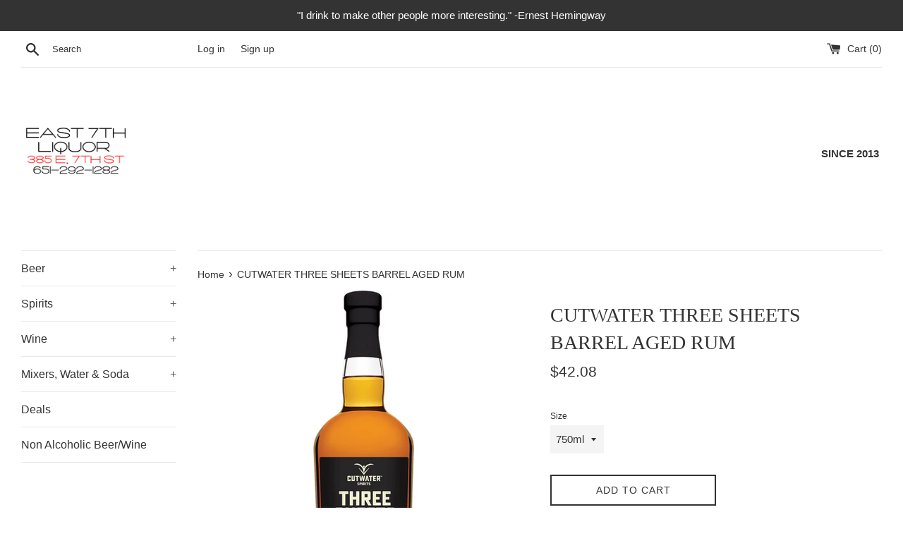

--- FILE ---
content_type: application/javascript
request_url: https://static-socialhead.cdnhub.co/flashify/flashsale.min.js
body_size: 112518
content:
/*! For license information please see flashsale.min.js.LICENSE.txt */
!function(){var t={757:function(t,e,n){t.exports=n(666)},486:function(t,e,n){var i;t=n.nmd(t),function(){var o,r="Expected a function",s="__lodash_hash_undefined__",a="__lodash_placeholder__",c=16,d=32,l=64,u=128,p=256,f=1/0,m=9007199254740991,g=NaN,h=4294967295,v=[["ary",u],["bind",1],["bindKey",2],["curry",8],["curryRight",c],["flip",512],["partial",d],["partialRight",l],["rearg",p]],_="[object Arguments]",y="[object Array]",b="[object Boolean]",w="[object Date]",x="[object Error]",S="[object Function]",k="[object GeneratorFunction]",C="[object Map]",T="[object Number]",P="[object Object]",O="[object Promise]",q="[object RegExp]",L="[object Set]",D="[object String]",E="[object Symbol]",j="[object WeakMap]",$="[object ArrayBuffer]",M="[object DataView]",I="[object Float32Array]",A="[object Float64Array]",N="[object Int8Array]",z="[object Int16Array]",B="[object Int32Array]",F="[object Uint8Array]",V="[object Uint8ClampedArray]",H="[object Uint16Array]",U="[object Uint32Array]",R=/\b__p \+= '';/g,W=/\b(__p \+=) '' \+/g,G=/(__e\(.*?\)|\b__t\)) \+\n'';/g,Q=/&(?:amp|lt|gt|quot|#39);/g,Z=/[&<>"']/g,K=RegExp(Q.source),J=RegExp(Z.source),X=/<%-([\s\S]+?)%>/g,Y=/<%([\s\S]+?)%>/g,tt=/<%=([\s\S]+?)%>/g,et=/\.|\[(?:[^[\]]*|(["'])(?:(?!\1)[^\\]|\\.)*?\1)\]/,nt=/^\w*$/,it=/[^.[\]]+|\[(?:(-?\d+(?:\.\d+)?)|(["'])((?:(?!\2)[^\\]|\\.)*?)\2)\]|(?=(?:\.|\[\])(?:\.|\[\]|$))/g,ot=/[\\^$.*+?()[\]{}|]/g,rt=RegExp(ot.source),st=/^\s+/,at=/\s/,ct=/\{(?:\n\/\* \[wrapped with .+\] \*\/)?\n?/,dt=/\{\n\/\* \[wrapped with (.+)\] \*/,lt=/,? & /,ut=/[^\x00-\x2f\x3a-\x40\x5b-\x60\x7b-\x7f]+/g,pt=/[()=,{}\[\]\/\s]/,ft=/\\(\\)?/g,mt=/\$\{([^\\}]*(?:\\.[^\\}]*)*)\}/g,gt=/\w*$/,ht=/^[-+]0x[0-9a-f]+$/i,vt=/^0b[01]+$/i,_t=/^\[object .+?Constructor\]$/,yt=/^0o[0-7]+$/i,bt=/^(?:0|[1-9]\d*)$/,wt=/[\xc0-\xd6\xd8-\xf6\xf8-\xff\u0100-\u017f]/g,xt=/($^)/,St=/['\n\r\u2028\u2029\\]/g,kt="\\u0300-\\u036f\\ufe20-\\ufe2f\\u20d0-\\u20ff",Ct="\\u2700-\\u27bf",Tt="a-z\\xdf-\\xf6\\xf8-\\xff",Pt="A-Z\\xc0-\\xd6\\xd8-\\xde",Ot="\\ufe0e\\ufe0f",qt="\\xac\\xb1\\xd7\\xf7\\x00-\\x2f\\x3a-\\x40\\x5b-\\x60\\x7b-\\xbf\\u2000-\\u206f \\t\\x0b\\f\\xa0\\ufeff\\n\\r\\u2028\\u2029\\u1680\\u180e\\u2000\\u2001\\u2002\\u2003\\u2004\\u2005\\u2006\\u2007\\u2008\\u2009\\u200a\\u202f\\u205f\\u3000",Lt="['’]",Dt="[\\ud800-\\udfff]",Et="["+qt+"]",jt="["+kt+"]",$t="\\d+",Mt="[\\u2700-\\u27bf]",It="["+Tt+"]",At="[^\\ud800-\\udfff"+qt+$t+Ct+Tt+Pt+"]",Nt="\\ud83c[\\udffb-\\udfff]",zt="[^\\ud800-\\udfff]",Bt="(?:\\ud83c[\\udde6-\\uddff]){2}",Ft="[\\ud800-\\udbff][\\udc00-\\udfff]",Vt="["+Pt+"]",Ht="(?:"+It+"|"+At+")",Ut="(?:"+Vt+"|"+At+")",Rt="(?:['’](?:d|ll|m|re|s|t|ve))?",Wt="(?:['’](?:D|LL|M|RE|S|T|VE))?",Gt="(?:"+jt+"|"+Nt+")"+"?",Qt="[\\ufe0e\\ufe0f]?",Zt=Qt+Gt+("(?:\\u200d(?:"+[zt,Bt,Ft].join("|")+")"+Qt+Gt+")*"),Kt="(?:"+[Mt,Bt,Ft].join("|")+")"+Zt,Jt="(?:"+[zt+jt+"?",jt,Bt,Ft,Dt].join("|")+")",Xt=RegExp(Lt,"g"),Yt=RegExp(jt,"g"),te=RegExp(Nt+"(?="+Nt+")|"+Jt+Zt,"g"),ee=RegExp([Vt+"?"+It+"+"+Rt+"(?="+[Et,Vt,"$"].join("|")+")",Ut+"+"+Wt+"(?="+[Et,Vt+Ht,"$"].join("|")+")",Vt+"?"+Ht+"+"+Rt,Vt+"+"+Wt,"\\d*(?:1ST|2ND|3RD|(?![123])\\dTH)(?=\\b|[a-z_])","\\d*(?:1st|2nd|3rd|(?![123])\\dth)(?=\\b|[A-Z_])",$t,Kt].join("|"),"g"),ne=RegExp("[\\u200d\\ud800-\\udfff"+kt+Ot+"]"),ie=/[a-z][A-Z]|[A-Z]{2}[a-z]|[0-9][a-zA-Z]|[a-zA-Z][0-9]|[^a-zA-Z0-9 ]/,oe=["Array","Buffer","DataView","Date","Error","Float32Array","Float64Array","Function","Int8Array","Int16Array","Int32Array","Map","Math","Object","Promise","RegExp","Set","String","Symbol","TypeError","Uint8Array","Uint8ClampedArray","Uint16Array","Uint32Array","WeakMap","_","clearTimeout","isFinite","parseInt","setTimeout"],re=-1,se={};se[I]=se[A]=se[N]=se[z]=se[B]=se[F]=se[V]=se[H]=se[U]=!0,se[_]=se[y]=se[$]=se[b]=se[M]=se[w]=se[x]=se[S]=se[C]=se[T]=se[P]=se[q]=se[L]=se[D]=se[j]=!1;var ae={};ae[_]=ae[y]=ae[$]=ae[M]=ae[b]=ae[w]=ae[I]=ae[A]=ae[N]=ae[z]=ae[B]=ae[C]=ae[T]=ae[P]=ae[q]=ae[L]=ae[D]=ae[E]=ae[F]=ae[V]=ae[H]=ae[U]=!0,ae[x]=ae[S]=ae[j]=!1;var ce={"\\":"\\","'":"'","\n":"n","\r":"r","\u2028":"u2028","\u2029":"u2029"},de=parseFloat,le=parseInt,ue="object"==typeof n.g&&n.g&&n.g.Object===Object&&n.g,pe="object"==typeof self&&self&&self.Object===Object&&self,fe=ue||pe||Function("return this")(),me=e&&!e.nodeType&&e,ge=me&&t&&!t.nodeType&&t,he=ge&&ge.exports===me,ve=he&&ue.process,_e=function(){try{var t=ge&&ge.require&&ge.require("util").types;return t||ve&&ve.binding&&ve.binding("util")}catch(t){}}(),ye=_e&&_e.isArrayBuffer,be=_e&&_e.isDate,we=_e&&_e.isMap,xe=_e&&_e.isRegExp,Se=_e&&_e.isSet,ke=_e&&_e.isTypedArray;function Ce(t,e,n){switch(n.length){case 0:return t.call(e);case 1:return t.call(e,n[0]);case 2:return t.call(e,n[0],n[1]);case 3:return t.call(e,n[0],n[1],n[2])}return t.apply(e,n)}function Te(t,e,n,i){for(var o=-1,r=null==t?0:t.length;++o<r;){var s=t[o];e(i,s,n(s),t)}return i}function Pe(t,e){for(var n=-1,i=null==t?0:t.length;++n<i&&!1!==e(t[n],n,t););return t}function Oe(t,e){for(var n=null==t?0:t.length;n--&&!1!==e(t[n],n,t););return t}function qe(t,e){for(var n=-1,i=null==t?0:t.length;++n<i;)if(!e(t[n],n,t))return!1;return!0}function Le(t,e){for(var n=-1,i=null==t?0:t.length,o=0,r=[];++n<i;){var s=t[n];e(s,n,t)&&(r[o++]=s)}return r}function De(t,e){return!!(null==t?0:t.length)&&Fe(t,e,0)>-1}function Ee(t,e,n){for(var i=-1,o=null==t?0:t.length;++i<o;)if(n(e,t[i]))return!0;return!1}function je(t,e){for(var n=-1,i=null==t?0:t.length,o=Array(i);++n<i;)o[n]=e(t[n],n,t);return o}function $e(t,e){for(var n=-1,i=e.length,o=t.length;++n<i;)t[o+n]=e[n];return t}function Me(t,e,n,i){var o=-1,r=null==t?0:t.length;for(i&&r&&(n=t[++o]);++o<r;)n=e(n,t[o],o,t);return n}function Ie(t,e,n,i){var o=null==t?0:t.length;for(i&&o&&(n=t[--o]);o--;)n=e(n,t[o],o,t);return n}function Ae(t,e){for(var n=-1,i=null==t?0:t.length;++n<i;)if(e(t[n],n,t))return!0;return!1}var Ne=Re("length");function ze(t,e,n){var i;return n(t,(function(t,n,o){if(e(t,n,o))return i=n,!1})),i}function Be(t,e,n,i){for(var o=t.length,r=n+(i?1:-1);i?r--:++r<o;)if(e(t[r],r,t))return r;return-1}function Fe(t,e,n){return e==e?function(t,e,n){var i=n-1,o=t.length;for(;++i<o;)if(t[i]===e)return i;return-1}(t,e,n):Be(t,He,n)}function Ve(t,e,n,i){for(var o=n-1,r=t.length;++o<r;)if(i(t[o],e))return o;return-1}function He(t){return t!=t}function Ue(t,e){var n=null==t?0:t.length;return n?Qe(t,e)/n:g}function Re(t){return function(e){return null==e?o:e[t]}}function We(t){return function(e){return null==t?o:t[e]}}function Ge(t,e,n,i,o){return o(t,(function(t,o,r){n=i?(i=!1,t):e(n,t,o,r)})),n}function Qe(t,e){for(var n,i=-1,r=t.length;++i<r;){var s=e(t[i]);s!==o&&(n=n===o?s:n+s)}return n}function Ze(t,e){for(var n=-1,i=Array(t);++n<t;)i[n]=e(n);return i}function Ke(t){return t?t.slice(0,gn(t)+1).replace(st,""):t}function Je(t){return function(e){return t(e)}}function Xe(t,e){return je(e,(function(e){return t[e]}))}function Ye(t,e){return t.has(e)}function tn(t,e){for(var n=-1,i=t.length;++n<i&&Fe(e,t[n],0)>-1;);return n}function en(t,e){for(var n=t.length;n--&&Fe(e,t[n],0)>-1;);return n}function nn(t,e){for(var n=t.length,i=0;n--;)t[n]===e&&++i;return i}var on=We({"À":"A","Á":"A","Â":"A","Ã":"A","Ä":"A","Å":"A","à":"a","á":"a","â":"a","ã":"a","ä":"a","å":"a","Ç":"C","ç":"c","Ð":"D","ð":"d","È":"E","É":"E","Ê":"E","Ë":"E","è":"e","é":"e","ê":"e","ë":"e","Ì":"I","Í":"I","Î":"I","Ï":"I","ì":"i","í":"i","î":"i","ï":"i","Ñ":"N","ñ":"n","Ò":"O","Ó":"O","Ô":"O","Õ":"O","Ö":"O","Ø":"O","ò":"o","ó":"o","ô":"o","õ":"o","ö":"o","ø":"o","Ù":"U","Ú":"U","Û":"U","Ü":"U","ù":"u","ú":"u","û":"u","ü":"u","Ý":"Y","ý":"y","ÿ":"y","Æ":"Ae","æ":"ae","Þ":"Th","þ":"th","ß":"ss","Ā":"A","Ă":"A","Ą":"A","ā":"a","ă":"a","ą":"a","Ć":"C","Ĉ":"C","Ċ":"C","Č":"C","ć":"c","ĉ":"c","ċ":"c","č":"c","Ď":"D","Đ":"D","ď":"d","đ":"d","Ē":"E","Ĕ":"E","Ė":"E","Ę":"E","Ě":"E","ē":"e","ĕ":"e","ė":"e","ę":"e","ě":"e","Ĝ":"G","Ğ":"G","Ġ":"G","Ģ":"G","ĝ":"g","ğ":"g","ġ":"g","ģ":"g","Ĥ":"H","Ħ":"H","ĥ":"h","ħ":"h","Ĩ":"I","Ī":"I","Ĭ":"I","Į":"I","İ":"I","ĩ":"i","ī":"i","ĭ":"i","į":"i","ı":"i","Ĵ":"J","ĵ":"j","Ķ":"K","ķ":"k","ĸ":"k","Ĺ":"L","Ļ":"L","Ľ":"L","Ŀ":"L","Ł":"L","ĺ":"l","ļ":"l","ľ":"l","ŀ":"l","ł":"l","Ń":"N","Ņ":"N","Ň":"N","Ŋ":"N","ń":"n","ņ":"n","ň":"n","ŋ":"n","Ō":"O","Ŏ":"O","Ő":"O","ō":"o","ŏ":"o","ő":"o","Ŕ":"R","Ŗ":"R","Ř":"R","ŕ":"r","ŗ":"r","ř":"r","Ś":"S","Ŝ":"S","Ş":"S","Š":"S","ś":"s","ŝ":"s","ş":"s","š":"s","Ţ":"T","Ť":"T","Ŧ":"T","ţ":"t","ť":"t","ŧ":"t","Ũ":"U","Ū":"U","Ŭ":"U","Ů":"U","Ű":"U","Ų":"U","ũ":"u","ū":"u","ŭ":"u","ů":"u","ű":"u","ų":"u","Ŵ":"W","ŵ":"w","Ŷ":"Y","ŷ":"y","Ÿ":"Y","Ź":"Z","Ż":"Z","Ž":"Z","ź":"z","ż":"z","ž":"z","Ĳ":"IJ","ĳ":"ij","Œ":"Oe","œ":"oe","ŉ":"'n","ſ":"s"}),rn=We({"&":"&amp;","<":"&lt;",">":"&gt;",'"':"&quot;","'":"&#39;"});function sn(t){return"\\"+ce[t]}function an(t){return ne.test(t)}function cn(t){var e=-1,n=Array(t.size);return t.forEach((function(t,i){n[++e]=[i,t]})),n}function dn(t,e){return function(n){return t(e(n))}}function ln(t,e){for(var n=-1,i=t.length,o=0,r=[];++n<i;){var s=t[n];s!==e&&s!==a||(t[n]=a,r[o++]=n)}return r}function un(t){var e=-1,n=Array(t.size);return t.forEach((function(t){n[++e]=t})),n}function pn(t){var e=-1,n=Array(t.size);return t.forEach((function(t){n[++e]=[t,t]})),n}function fn(t){return an(t)?function(t){var e=te.lastIndex=0;for(;te.test(t);)++e;return e}(t):Ne(t)}function mn(t){return an(t)?function(t){return t.match(te)||[]}(t):function(t){return t.split("")}(t)}function gn(t){for(var e=t.length;e--&&at.test(t.charAt(e)););return e}var hn=We({"&amp;":"&","&lt;":"<","&gt;":">","&quot;":'"',"&#39;":"'"});var vn=function t(e){var n,i=(e=null==e?fe:vn.defaults(fe.Object(),e,vn.pick(fe,oe))).Array,at=e.Date,kt=e.Error,Ct=e.Function,Tt=e.Math,Pt=e.Object,Ot=e.RegExp,qt=e.String,Lt=e.TypeError,Dt=i.prototype,Et=Ct.prototype,jt=Pt.prototype,$t=e["__core-js_shared__"],Mt=Et.toString,It=jt.hasOwnProperty,At=0,Nt=(n=/[^.]+$/.exec($t&&$t.keys&&$t.keys.IE_PROTO||""))?"Symbol(src)_1."+n:"",zt=jt.toString,Bt=Mt.call(Pt),Ft=fe._,Vt=Ot("^"+Mt.call(It).replace(ot,"\\$&").replace(/hasOwnProperty|(function).*?(?=\\\()| for .+?(?=\\\])/g,"$1.*?")+"$"),Ht=he?e.Buffer:o,Ut=e.Symbol,Rt=e.Uint8Array,Wt=Ht?Ht.allocUnsafe:o,Gt=dn(Pt.getPrototypeOf,Pt),Qt=Pt.create,Zt=jt.propertyIsEnumerable,Kt=Dt.splice,Jt=Ut?Ut.isConcatSpreadable:o,te=Ut?Ut.iterator:o,ne=Ut?Ut.toStringTag:o,ce=function(){try{var t=mr(Pt,"defineProperty");return t({},"",{}),t}catch(t){}}(),ue=e.clearTimeout!==fe.clearTimeout&&e.clearTimeout,pe=at&&at.now!==fe.Date.now&&at.now,me=e.setTimeout!==fe.setTimeout&&e.setTimeout,ge=Tt.ceil,ve=Tt.floor,_e=Pt.getOwnPropertySymbols,Ne=Ht?Ht.isBuffer:o,We=e.isFinite,_n=Dt.join,yn=dn(Pt.keys,Pt),bn=Tt.max,wn=Tt.min,xn=at.now,Sn=e.parseInt,kn=Tt.random,Cn=Dt.reverse,Tn=mr(e,"DataView"),Pn=mr(e,"Map"),On=mr(e,"Promise"),qn=mr(e,"Set"),Ln=mr(e,"WeakMap"),Dn=mr(Pt,"create"),En=Ln&&new Ln,jn={},$n=Fr(Tn),Mn=Fr(Pn),In=Fr(On),An=Fr(qn),Nn=Fr(Ln),zn=Ut?Ut.prototype:o,Bn=zn?zn.valueOf:o,Fn=zn?zn.toString:o;function Vn(t){if(oa(t)&&!Gs(t)&&!(t instanceof Wn)){if(t instanceof Rn)return t;if(It.call(t,"__wrapped__"))return Vr(t)}return new Rn(t)}var Hn=function(){function t(){}return function(e){if(!ia(e))return{};if(Qt)return Qt(e);t.prototype=e;var n=new t;return t.prototype=o,n}}();function Un(){}function Rn(t,e){this.__wrapped__=t,this.__actions__=[],this.__chain__=!!e,this.__index__=0,this.__values__=o}function Wn(t){this.__wrapped__=t,this.__actions__=[],this.__dir__=1,this.__filtered__=!1,this.__iteratees__=[],this.__takeCount__=h,this.__views__=[]}function Gn(t){var e=-1,n=null==t?0:t.length;for(this.clear();++e<n;){var i=t[e];this.set(i[0],i[1])}}function Qn(t){var e=-1,n=null==t?0:t.length;for(this.clear();++e<n;){var i=t[e];this.set(i[0],i[1])}}function Zn(t){var e=-1,n=null==t?0:t.length;for(this.clear();++e<n;){var i=t[e];this.set(i[0],i[1])}}function Kn(t){var e=-1,n=null==t?0:t.length;for(this.__data__=new Zn;++e<n;)this.add(t[e])}function Jn(t){var e=this.__data__=new Qn(t);this.size=e.size}function Xn(t,e){var n=Gs(t),i=!n&&Ws(t),o=!n&&!i&&Js(t),r=!n&&!i&&!o&&pa(t),s=n||i||o||r,a=s?Ze(t.length,qt):[],c=a.length;for(var d in t)!e&&!It.call(t,d)||s&&("length"==d||o&&("offset"==d||"parent"==d)||r&&("buffer"==d||"byteLength"==d||"byteOffset"==d)||wr(d,c))||a.push(d);return a}function Yn(t){var e=t.length;return e?t[Ki(0,e-1)]:o}function ti(t,e){return Nr(Eo(t),di(e,0,t.length))}function ei(t){return Nr(Eo(t))}function ni(t,e,n){(n!==o&&!Hs(t[e],n)||n===o&&!(e in t))&&ai(t,e,n)}function ii(t,e,n){var i=t[e];It.call(t,e)&&Hs(i,n)&&(n!==o||e in t)||ai(t,e,n)}function oi(t,e){for(var n=t.length;n--;)if(Hs(t[n][0],e))return n;return-1}function ri(t,e,n,i){return mi(t,(function(t,o,r){e(i,t,n(t),r)})),i}function si(t,e){return t&&jo(e,$a(e),t)}function ai(t,e,n){"__proto__"==e&&ce?ce(t,e,{configurable:!0,enumerable:!0,value:n,writable:!0}):t[e]=n}function ci(t,e){for(var n=-1,r=e.length,s=i(r),a=null==t;++n<r;)s[n]=a?o:qa(t,e[n]);return s}function di(t,e,n){return t==t&&(n!==o&&(t=t<=n?t:n),e!==o&&(t=t>=e?t:e)),t}function li(t,e,n,i,r,s){var a,c=1&e,d=2&e,l=4&e;if(n&&(a=r?n(t,i,r,s):n(t)),a!==o)return a;if(!ia(t))return t;var u=Gs(t);if(u){if(a=function(t){var e=t.length,n=new t.constructor(e);e&&"string"==typeof t[0]&&It.call(t,"index")&&(n.index=t.index,n.input=t.input);return n}(t),!c)return Eo(t,a)}else{var p=vr(t),f=p==S||p==k;if(Js(t))return To(t,c);if(p==P||p==_||f&&!r){if(a=d||f?{}:yr(t),!c)return d?function(t,e){return jo(t,hr(t),e)}(t,function(t,e){return t&&jo(e,Ma(e),t)}(a,t)):function(t,e){return jo(t,gr(t),e)}(t,si(a,t))}else{if(!ae[p])return r?t:{};a=function(t,e,n){var i=t.constructor;switch(e){case $:return Po(t);case b:case w:return new i(+t);case M:return function(t,e){var n=e?Po(t.buffer):t.buffer;return new t.constructor(n,t.byteOffset,t.byteLength)}(t,n);case I:case A:case N:case z:case B:case F:case V:case H:case U:return Oo(t,n);case C:return new i;case T:case D:return new i(t);case q:return function(t){var e=new t.constructor(t.source,gt.exec(t));return e.lastIndex=t.lastIndex,e}(t);case L:return new i;case E:return o=t,Bn?Pt(Bn.call(o)):{}}var o}(t,p,c)}}s||(s=new Jn);var m=s.get(t);if(m)return m;s.set(t,a),da(t)?t.forEach((function(i){a.add(li(i,e,n,i,t,s))})):ra(t)&&t.forEach((function(i,o){a.set(o,li(i,e,n,o,t,s))}));var g=u?o:(l?d?ar:sr:d?Ma:$a)(t);return Pe(g||t,(function(i,o){g&&(i=t[o=i]),ii(a,o,li(i,e,n,o,t,s))})),a}function ui(t,e,n){var i=n.length;if(null==t)return!i;for(t=Pt(t);i--;){var r=n[i],s=e[r],a=t[r];if(a===o&&!(r in t)||!s(a))return!1}return!0}function pi(t,e,n){if("function"!=typeof t)throw new Lt(r);return $r((function(){t.apply(o,n)}),e)}function fi(t,e,n,i){var o=-1,r=De,s=!0,a=t.length,c=[],d=e.length;if(!a)return c;n&&(e=je(e,Je(n))),i?(r=Ee,s=!1):e.length>=200&&(r=Ye,s=!1,e=new Kn(e));t:for(;++o<a;){var l=t[o],u=null==n?l:n(l);if(l=i||0!==l?l:0,s&&u==u){for(var p=d;p--;)if(e[p]===u)continue t;c.push(l)}else r(e,u,i)||c.push(l)}return c}Vn.templateSettings={escape:X,evaluate:Y,interpolate:tt,variable:"",imports:{_:Vn}},Vn.prototype=Un.prototype,Vn.prototype.constructor=Vn,Rn.prototype=Hn(Un.prototype),Rn.prototype.constructor=Rn,Wn.prototype=Hn(Un.prototype),Wn.prototype.constructor=Wn,Gn.prototype.clear=function(){this.__data__=Dn?Dn(null):{},this.size=0},Gn.prototype.delete=function(t){var e=this.has(t)&&delete this.__data__[t];return this.size-=e?1:0,e},Gn.prototype.get=function(t){var e=this.__data__;if(Dn){var n=e[t];return n===s?o:n}return It.call(e,t)?e[t]:o},Gn.prototype.has=function(t){var e=this.__data__;return Dn?e[t]!==o:It.call(e,t)},Gn.prototype.set=function(t,e){var n=this.__data__;return this.size+=this.has(t)?0:1,n[t]=Dn&&e===o?s:e,this},Qn.prototype.clear=function(){this.__data__=[],this.size=0},Qn.prototype.delete=function(t){var e=this.__data__,n=oi(e,t);return!(n<0)&&(n==e.length-1?e.pop():Kt.call(e,n,1),--this.size,!0)},Qn.prototype.get=function(t){var e=this.__data__,n=oi(e,t);return n<0?o:e[n][1]},Qn.prototype.has=function(t){return oi(this.__data__,t)>-1},Qn.prototype.set=function(t,e){var n=this.__data__,i=oi(n,t);return i<0?(++this.size,n.push([t,e])):n[i][1]=e,this},Zn.prototype.clear=function(){this.size=0,this.__data__={hash:new Gn,map:new(Pn||Qn),string:new Gn}},Zn.prototype.delete=function(t){var e=pr(this,t).delete(t);return this.size-=e?1:0,e},Zn.prototype.get=function(t){return pr(this,t).get(t)},Zn.prototype.has=function(t){return pr(this,t).has(t)},Zn.prototype.set=function(t,e){var n=pr(this,t),i=n.size;return n.set(t,e),this.size+=n.size==i?0:1,this},Kn.prototype.add=Kn.prototype.push=function(t){return this.__data__.set(t,s),this},Kn.prototype.has=function(t){return this.__data__.has(t)},Jn.prototype.clear=function(){this.__data__=new Qn,this.size=0},Jn.prototype.delete=function(t){var e=this.__data__,n=e.delete(t);return this.size=e.size,n},Jn.prototype.get=function(t){return this.__data__.get(t)},Jn.prototype.has=function(t){return this.__data__.has(t)},Jn.prototype.set=function(t,e){var n=this.__data__;if(n instanceof Qn){var i=n.__data__;if(!Pn||i.length<199)return i.push([t,e]),this.size=++n.size,this;n=this.__data__=new Zn(i)}return n.set(t,e),this.size=n.size,this};var mi=Io(xi),gi=Io(Si,!0);function hi(t,e){var n=!0;return mi(t,(function(t,i,o){return n=!!e(t,i,o)})),n}function vi(t,e,n){for(var i=-1,r=t.length;++i<r;){var s=t[i],a=e(s);if(null!=a&&(c===o?a==a&&!ua(a):n(a,c)))var c=a,d=s}return d}function _i(t,e){var n=[];return mi(t,(function(t,i,o){e(t,i,o)&&n.push(t)})),n}function yi(t,e,n,i,o){var r=-1,s=t.length;for(n||(n=br),o||(o=[]);++r<s;){var a=t[r];e>0&&n(a)?e>1?yi(a,e-1,n,i,o):$e(o,a):i||(o[o.length]=a)}return o}var bi=Ao(),wi=Ao(!0);function xi(t,e){return t&&bi(t,e,$a)}function Si(t,e){return t&&wi(t,e,$a)}function ki(t,e){return Le(e,(function(e){return ta(t[e])}))}function Ci(t,e){for(var n=0,i=(e=xo(e,t)).length;null!=t&&n<i;)t=t[Br(e[n++])];return n&&n==i?t:o}function Ti(t,e,n){var i=e(t);return Gs(t)?i:$e(i,n(t))}function Pi(t){return null==t?t===o?"[object Undefined]":"[object Null]":ne&&ne in Pt(t)?function(t){var e=It.call(t,ne),n=t[ne];try{t[ne]=o;var i=!0}catch(t){}var r=zt.call(t);i&&(e?t[ne]=n:delete t[ne]);return r}(t):function(t){return zt.call(t)}(t)}function Oi(t,e){return t>e}function qi(t,e){return null!=t&&It.call(t,e)}function Li(t,e){return null!=t&&e in Pt(t)}function Di(t,e,n){for(var r=n?Ee:De,s=t[0].length,a=t.length,c=a,d=i(a),l=1/0,u=[];c--;){var p=t[c];c&&e&&(p=je(p,Je(e))),l=wn(p.length,l),d[c]=!n&&(e||s>=120&&p.length>=120)?new Kn(c&&p):o}p=t[0];var f=-1,m=d[0];t:for(;++f<s&&u.length<l;){var g=p[f],h=e?e(g):g;if(g=n||0!==g?g:0,!(m?Ye(m,h):r(u,h,n))){for(c=a;--c;){var v=d[c];if(!(v?Ye(v,h):r(t[c],h,n)))continue t}m&&m.push(h),u.push(g)}}return u}function Ei(t,e,n){var i=null==(t=Lr(t,e=xo(e,t)))?t:t[Br(Yr(e))];return null==i?o:Ce(i,t,n)}function ji(t){return oa(t)&&Pi(t)==_}function $i(t,e,n,i,r){return t===e||(null==t||null==e||!oa(t)&&!oa(e)?t!=t&&e!=e:function(t,e,n,i,r,s){var a=Gs(t),c=Gs(e),d=a?y:vr(t),l=c?y:vr(e),u=(d=d==_?P:d)==P,p=(l=l==_?P:l)==P,f=d==l;if(f&&Js(t)){if(!Js(e))return!1;a=!0,u=!1}if(f&&!u)return s||(s=new Jn),a||pa(t)?or(t,e,n,i,r,s):function(t,e,n,i,o,r,s){switch(n){case M:if(t.byteLength!=e.byteLength||t.byteOffset!=e.byteOffset)return!1;t=t.buffer,e=e.buffer;case $:return!(t.byteLength!=e.byteLength||!r(new Rt(t),new Rt(e)));case b:case w:case T:return Hs(+t,+e);case x:return t.name==e.name&&t.message==e.message;case q:case D:return t==e+"";case C:var a=cn;case L:var c=1&i;if(a||(a=un),t.size!=e.size&&!c)return!1;var d=s.get(t);if(d)return d==e;i|=2,s.set(t,e);var l=or(a(t),a(e),i,o,r,s);return s.delete(t),l;case E:if(Bn)return Bn.call(t)==Bn.call(e)}return!1}(t,e,d,n,i,r,s);if(!(1&n)){var m=u&&It.call(t,"__wrapped__"),g=p&&It.call(e,"__wrapped__");if(m||g){var h=m?t.value():t,v=g?e.value():e;return s||(s=new Jn),r(h,v,n,i,s)}}if(!f)return!1;return s||(s=new Jn),function(t,e,n,i,r,s){var a=1&n,c=sr(t),d=c.length,l=sr(e).length;if(d!=l&&!a)return!1;var u=d;for(;u--;){var p=c[u];if(!(a?p in e:It.call(e,p)))return!1}var f=s.get(t),m=s.get(e);if(f&&m)return f==e&&m==t;var g=!0;s.set(t,e),s.set(e,t);var h=a;for(;++u<d;){var v=t[p=c[u]],_=e[p];if(i)var y=a?i(_,v,p,e,t,s):i(v,_,p,t,e,s);if(!(y===o?v===_||r(v,_,n,i,s):y)){g=!1;break}h||(h="constructor"==p)}if(g&&!h){var b=t.constructor,w=e.constructor;b==w||!("constructor"in t)||!("constructor"in e)||"function"==typeof b&&b instanceof b&&"function"==typeof w&&w instanceof w||(g=!1)}return s.delete(t),s.delete(e),g}(t,e,n,i,r,s)}(t,e,n,i,$i,r))}function Mi(t,e,n,i){var r=n.length,s=r,a=!i;if(null==t)return!s;for(t=Pt(t);r--;){var c=n[r];if(a&&c[2]?c[1]!==t[c[0]]:!(c[0]in t))return!1}for(;++r<s;){var d=(c=n[r])[0],l=t[d],u=c[1];if(a&&c[2]){if(l===o&&!(d in t))return!1}else{var p=new Jn;if(i)var f=i(l,u,d,t,e,p);if(!(f===o?$i(u,l,3,i,p):f))return!1}}return!0}function Ii(t){return!(!ia(t)||(e=t,Nt&&Nt in e))&&(ta(t)?Vt:_t).test(Fr(t));var e}function Ai(t){return"function"==typeof t?t:null==t?sc:"object"==typeof t?Gs(t)?Hi(t[0],t[1]):Vi(t):gc(t)}function Ni(t){if(!Tr(t))return yn(t);var e=[];for(var n in Pt(t))It.call(t,n)&&"constructor"!=n&&e.push(n);return e}function zi(t){if(!ia(t))return function(t){var e=[];if(null!=t)for(var n in Pt(t))e.push(n);return e}(t);var e=Tr(t),n=[];for(var i in t)("constructor"!=i||!e&&It.call(t,i))&&n.push(i);return n}function Bi(t,e){return t<e}function Fi(t,e){var n=-1,o=Zs(t)?i(t.length):[];return mi(t,(function(t,i,r){o[++n]=e(t,i,r)})),o}function Vi(t){var e=fr(t);return 1==e.length&&e[0][2]?Or(e[0][0],e[0][1]):function(n){return n===t||Mi(n,t,e)}}function Hi(t,e){return Sr(t)&&Pr(e)?Or(Br(t),e):function(n){var i=qa(n,t);return i===o&&i===e?La(n,t):$i(e,i,3)}}function Ui(t,e,n,i,r){t!==e&&bi(e,(function(s,a){if(r||(r=new Jn),ia(s))!function(t,e,n,i,r,s,a){var c=Er(t,n),d=Er(e,n),l=a.get(d);if(l)return void ni(t,n,l);var u=s?s(c,d,n+"",t,e,a):o,p=u===o;if(p){var f=Gs(d),m=!f&&Js(d),g=!f&&!m&&pa(d);u=d,f||m||g?Gs(c)?u=c:Ks(c)?u=Eo(c):m?(p=!1,u=To(d,!0)):g?(p=!1,u=Oo(d,!0)):u=[]:aa(d)||Ws(d)?(u=c,Ws(c)?u=ba(c):ia(c)&&!ta(c)||(u=yr(d))):p=!1}p&&(a.set(d,u),r(u,d,i,s,a),a.delete(d));ni(t,n,u)}(t,e,a,n,Ui,i,r);else{var c=i?i(Er(t,a),s,a+"",t,e,r):o;c===o&&(c=s),ni(t,a,c)}}),Ma)}function Ri(t,e){var n=t.length;if(n)return wr(e+=e<0?n:0,n)?t[e]:o}function Wi(t,e,n){e=e.length?je(e,(function(t){return Gs(t)?function(e){return Ci(e,1===t.length?t[0]:t)}:t})):[sc];var i=-1;return e=je(e,Je(ur())),function(t,e){var n=t.length;for(t.sort(e);n--;)t[n]=t[n].value;return t}(Fi(t,(function(t,n,o){return{criteria:je(e,(function(e){return e(t)})),index:++i,value:t}})),(function(t,e){return function(t,e,n){var i=-1,o=t.criteria,r=e.criteria,s=o.length,a=n.length;for(;++i<s;){var c=qo(o[i],r[i]);if(c)return i>=a?c:c*("desc"==n[i]?-1:1)}return t.index-e.index}(t,e,n)}))}function Gi(t,e,n){for(var i=-1,o=e.length,r={};++i<o;){var s=e[i],a=Ci(t,s);n(a,s)&&eo(r,xo(s,t),a)}return r}function Qi(t,e,n,i){var o=i?Ve:Fe,r=-1,s=e.length,a=t;for(t===e&&(e=Eo(e)),n&&(a=je(t,Je(n)));++r<s;)for(var c=0,d=e[r],l=n?n(d):d;(c=o(a,l,c,i))>-1;)a!==t&&Kt.call(a,c,1),Kt.call(t,c,1);return t}function Zi(t,e){for(var n=t?e.length:0,i=n-1;n--;){var o=e[n];if(n==i||o!==r){var r=o;wr(o)?Kt.call(t,o,1):mo(t,o)}}return t}function Ki(t,e){return t+ve(kn()*(e-t+1))}function Ji(t,e){var n="";if(!t||e<1||e>m)return n;do{e%2&&(n+=t),(e=ve(e/2))&&(t+=t)}while(e);return n}function Xi(t,e){return Mr(qr(t,e,sc),t+"")}function Yi(t){return Yn(Ha(t))}function to(t,e){var n=Ha(t);return Nr(n,di(e,0,n.length))}function eo(t,e,n,i){if(!ia(t))return t;for(var r=-1,s=(e=xo(e,t)).length,a=s-1,c=t;null!=c&&++r<s;){var d=Br(e[r]),l=n;if("__proto__"===d||"constructor"===d||"prototype"===d)return t;if(r!=a){var u=c[d];(l=i?i(u,d,c):o)===o&&(l=ia(u)?u:wr(e[r+1])?[]:{})}ii(c,d,l),c=c[d]}return t}var no=En?function(t,e){return En.set(t,e),t}:sc,io=ce?function(t,e){return ce(t,"toString",{configurable:!0,enumerable:!1,value:ic(e),writable:!0})}:sc;function oo(t){return Nr(Ha(t))}function ro(t,e,n){var o=-1,r=t.length;e<0&&(e=-e>r?0:r+e),(n=n>r?r:n)<0&&(n+=r),r=e>n?0:n-e>>>0,e>>>=0;for(var s=i(r);++o<r;)s[o]=t[o+e];return s}function so(t,e){var n;return mi(t,(function(t,i,o){return!(n=e(t,i,o))})),!!n}function ao(t,e,n){var i=0,o=null==t?i:t.length;if("number"==typeof e&&e==e&&o<=2147483647){for(;i<o;){var r=i+o>>>1,s=t[r];null!==s&&!ua(s)&&(n?s<=e:s<e)?i=r+1:o=r}return o}return co(t,e,sc,n)}function co(t,e,n,i){var r=0,s=null==t?0:t.length;if(0===s)return 0;for(var a=(e=n(e))!=e,c=null===e,d=ua(e),l=e===o;r<s;){var u=ve((r+s)/2),p=n(t[u]),f=p!==o,m=null===p,g=p==p,h=ua(p);if(a)var v=i||g;else v=l?g&&(i||f):c?g&&f&&(i||!m):d?g&&f&&!m&&(i||!h):!m&&!h&&(i?p<=e:p<e);v?r=u+1:s=u}return wn(s,4294967294)}function lo(t,e){for(var n=-1,i=t.length,o=0,r=[];++n<i;){var s=t[n],a=e?e(s):s;if(!n||!Hs(a,c)){var c=a;r[o++]=0===s?0:s}}return r}function uo(t){return"number"==typeof t?t:ua(t)?g:+t}function po(t){if("string"==typeof t)return t;if(Gs(t))return je(t,po)+"";if(ua(t))return Fn?Fn.call(t):"";var e=t+"";return"0"==e&&1/t==-1/0?"-0":e}function fo(t,e,n){var i=-1,o=De,r=t.length,s=!0,a=[],c=a;if(n)s=!1,o=Ee;else if(r>=200){var d=e?null:Xo(t);if(d)return un(d);s=!1,o=Ye,c=new Kn}else c=e?[]:a;t:for(;++i<r;){var l=t[i],u=e?e(l):l;if(l=n||0!==l?l:0,s&&u==u){for(var p=c.length;p--;)if(c[p]===u)continue t;e&&c.push(u),a.push(l)}else o(c,u,n)||(c!==a&&c.push(u),a.push(l))}return a}function mo(t,e){return null==(t=Lr(t,e=xo(e,t)))||delete t[Br(Yr(e))]}function go(t,e,n,i){return eo(t,e,n(Ci(t,e)),i)}function ho(t,e,n,i){for(var o=t.length,r=i?o:-1;(i?r--:++r<o)&&e(t[r],r,t););return n?ro(t,i?0:r,i?r+1:o):ro(t,i?r+1:0,i?o:r)}function vo(t,e){var n=t;return n instanceof Wn&&(n=n.value()),Me(e,(function(t,e){return e.func.apply(e.thisArg,$e([t],e.args))}),n)}function _o(t,e,n){var o=t.length;if(o<2)return o?fo(t[0]):[];for(var r=-1,s=i(o);++r<o;)for(var a=t[r],c=-1;++c<o;)c!=r&&(s[r]=fi(s[r]||a,t[c],e,n));return fo(yi(s,1),e,n)}function yo(t,e,n){for(var i=-1,r=t.length,s=e.length,a={};++i<r;){var c=i<s?e[i]:o;n(a,t[i],c)}return a}function bo(t){return Ks(t)?t:[]}function wo(t){return"function"==typeof t?t:sc}function xo(t,e){return Gs(t)?t:Sr(t,e)?[t]:zr(wa(t))}var So=Xi;function ko(t,e,n){var i=t.length;return n=n===o?i:n,!e&&n>=i?t:ro(t,e,n)}var Co=ue||function(t){return fe.clearTimeout(t)};function To(t,e){if(e)return t.slice();var n=t.length,i=Wt?Wt(n):new t.constructor(n);return t.copy(i),i}function Po(t){var e=new t.constructor(t.byteLength);return new Rt(e).set(new Rt(t)),e}function Oo(t,e){var n=e?Po(t.buffer):t.buffer;return new t.constructor(n,t.byteOffset,t.length)}function qo(t,e){if(t!==e){var n=t!==o,i=null===t,r=t==t,s=ua(t),a=e!==o,c=null===e,d=e==e,l=ua(e);if(!c&&!l&&!s&&t>e||s&&a&&d&&!c&&!l||i&&a&&d||!n&&d||!r)return 1;if(!i&&!s&&!l&&t<e||l&&n&&r&&!i&&!s||c&&n&&r||!a&&r||!d)return-1}return 0}function Lo(t,e,n,o){for(var r=-1,s=t.length,a=n.length,c=-1,d=e.length,l=bn(s-a,0),u=i(d+l),p=!o;++c<d;)u[c]=e[c];for(;++r<a;)(p||r<s)&&(u[n[r]]=t[r]);for(;l--;)u[c++]=t[r++];return u}function Do(t,e,n,o){for(var r=-1,s=t.length,a=-1,c=n.length,d=-1,l=e.length,u=bn(s-c,0),p=i(u+l),f=!o;++r<u;)p[r]=t[r];for(var m=r;++d<l;)p[m+d]=e[d];for(;++a<c;)(f||r<s)&&(p[m+n[a]]=t[r++]);return p}function Eo(t,e){var n=-1,o=t.length;for(e||(e=i(o));++n<o;)e[n]=t[n];return e}function jo(t,e,n,i){var r=!n;n||(n={});for(var s=-1,a=e.length;++s<a;){var c=e[s],d=i?i(n[c],t[c],c,n,t):o;d===o&&(d=t[c]),r?ai(n,c,d):ii(n,c,d)}return n}function $o(t,e){return function(n,i){var o=Gs(n)?Te:ri,r=e?e():{};return o(n,t,ur(i,2),r)}}function Mo(t){return Xi((function(e,n){var i=-1,r=n.length,s=r>1?n[r-1]:o,a=r>2?n[2]:o;for(s=t.length>3&&"function"==typeof s?(r--,s):o,a&&xr(n[0],n[1],a)&&(s=r<3?o:s,r=1),e=Pt(e);++i<r;){var c=n[i];c&&t(e,c,i,s)}return e}))}function Io(t,e){return function(n,i){if(null==n)return n;if(!Zs(n))return t(n,i);for(var o=n.length,r=e?o:-1,s=Pt(n);(e?r--:++r<o)&&!1!==i(s[r],r,s););return n}}function Ao(t){return function(e,n,i){for(var o=-1,r=Pt(e),s=i(e),a=s.length;a--;){var c=s[t?a:++o];if(!1===n(r[c],c,r))break}return e}}function No(t){return function(e){var n=an(e=wa(e))?mn(e):o,i=n?n[0]:e.charAt(0),r=n?ko(n,1).join(""):e.slice(1);return i[t]()+r}}function zo(t){return function(e){return Me(tc(Wa(e).replace(Xt,"")),t,"")}}function Bo(t){return function(){var e=arguments;switch(e.length){case 0:return new t;case 1:return new t(e[0]);case 2:return new t(e[0],e[1]);case 3:return new t(e[0],e[1],e[2]);case 4:return new t(e[0],e[1],e[2],e[3]);case 5:return new t(e[0],e[1],e[2],e[3],e[4]);case 6:return new t(e[0],e[1],e[2],e[3],e[4],e[5]);case 7:return new t(e[0],e[1],e[2],e[3],e[4],e[5],e[6])}var n=Hn(t.prototype),i=t.apply(n,e);return ia(i)?i:n}}function Fo(t){return function(e,n,i){var r=Pt(e);if(!Zs(e)){var s=ur(n,3);e=$a(e),n=function(t){return s(r[t],t,r)}}var a=t(e,n,i);return a>-1?r[s?e[a]:a]:o}}function Vo(t){return rr((function(e){var n=e.length,i=n,s=Rn.prototype.thru;for(t&&e.reverse();i--;){var a=e[i];if("function"!=typeof a)throw new Lt(r);if(s&&!c&&"wrapper"==dr(a))var c=new Rn([],!0)}for(i=c?i:n;++i<n;){var d=dr(a=e[i]),l="wrapper"==d?cr(a):o;c=l&&kr(l[0])&&424==l[1]&&!l[4].length&&1==l[9]?c[dr(l[0])].apply(c,l[3]):1==a.length&&kr(a)?c[d]():c.thru(a)}return function(){var t=arguments,i=t[0];if(c&&1==t.length&&Gs(i))return c.plant(i).value();for(var o=0,r=n?e[o].apply(this,t):i;++o<n;)r=e[o].call(this,r);return r}}))}function Ho(t,e,n,r,s,a,c,d,l,p){var f=e&u,m=1&e,g=2&e,h=24&e,v=512&e,_=g?o:Bo(t);return function o(){for(var u=arguments.length,y=i(u),b=u;b--;)y[b]=arguments[b];if(h)var w=lr(o),x=nn(y,w);if(r&&(y=Lo(y,r,s,h)),a&&(y=Do(y,a,c,h)),u-=x,h&&u<p){var S=ln(y,w);return Ko(t,e,Ho,o.placeholder,n,y,S,d,l,p-u)}var k=m?n:this,C=g?k[t]:t;return u=y.length,d?y=Dr(y,d):v&&u>1&&y.reverse(),f&&l<u&&(y.length=l),this&&this!==fe&&this instanceof o&&(C=_||Bo(C)),C.apply(k,y)}}function Uo(t,e){return function(n,i){return function(t,e,n,i){return xi(t,(function(t,o,r){e(i,n(t),o,r)})),i}(n,t,e(i),{})}}function Ro(t,e){return function(n,i){var r;if(n===o&&i===o)return e;if(n!==o&&(r=n),i!==o){if(r===o)return i;"string"==typeof n||"string"==typeof i?(n=po(n),i=po(i)):(n=uo(n),i=uo(i)),r=t(n,i)}return r}}function Wo(t){return rr((function(e){return e=je(e,Je(ur())),Xi((function(n){var i=this;return t(e,(function(t){return Ce(t,i,n)}))}))}))}function Go(t,e){var n=(e=e===o?" ":po(e)).length;if(n<2)return n?Ji(e,t):e;var i=Ji(e,ge(t/fn(e)));return an(e)?ko(mn(i),0,t).join(""):i.slice(0,t)}function Qo(t){return function(e,n,r){return r&&"number"!=typeof r&&xr(e,n,r)&&(n=r=o),e=ha(e),n===o?(n=e,e=0):n=ha(n),function(t,e,n,o){for(var r=-1,s=bn(ge((e-t)/(n||1)),0),a=i(s);s--;)a[o?s:++r]=t,t+=n;return a}(e,n,r=r===o?e<n?1:-1:ha(r),t)}}function Zo(t){return function(e,n){return"string"==typeof e&&"string"==typeof n||(e=ya(e),n=ya(n)),t(e,n)}}function Ko(t,e,n,i,r,s,a,c,u,p){var f=8&e;e|=f?d:l,4&(e&=~(f?l:d))||(e&=-4);var m=[t,e,r,f?s:o,f?a:o,f?o:s,f?o:a,c,u,p],g=n.apply(o,m);return kr(t)&&jr(g,m),g.placeholder=i,Ir(g,t,e)}function Jo(t){var e=Tt[t];return function(t,n){if(t=ya(t),(n=null==n?0:wn(va(n),292))&&We(t)){var i=(wa(t)+"e").split("e");return+((i=(wa(e(i[0]+"e"+(+i[1]+n)))+"e").split("e"))[0]+"e"+(+i[1]-n))}return e(t)}}var Xo=qn&&1/un(new qn([,-0]))[1]==f?function(t){return new qn(t)}:uc;function Yo(t){return function(e){var n=vr(e);return n==C?cn(e):n==L?pn(e):function(t,e){return je(e,(function(e){return[e,t[e]]}))}(e,t(e))}}function tr(t,e,n,s,f,m,g,h){var v=2&e;if(!v&&"function"!=typeof t)throw new Lt(r);var _=s?s.length:0;if(_||(e&=-97,s=f=o),g=g===o?g:bn(va(g),0),h=h===o?h:va(h),_-=f?f.length:0,e&l){var y=s,b=f;s=f=o}var w=v?o:cr(t),x=[t,e,n,s,f,y,b,m,g,h];if(w&&function(t,e){var n=t[1],i=e[1],o=n|i,r=o<131,s=i==u&&8==n||i==u&&n==p&&t[7].length<=e[8]||384==i&&e[7].length<=e[8]&&8==n;if(!r&&!s)return t;1&i&&(t[2]=e[2],o|=1&n?0:4);var c=e[3];if(c){var d=t[3];t[3]=d?Lo(d,c,e[4]):c,t[4]=d?ln(t[3],a):e[4]}(c=e[5])&&(d=t[5],t[5]=d?Do(d,c,e[6]):c,t[6]=d?ln(t[5],a):e[6]);(c=e[7])&&(t[7]=c);i&u&&(t[8]=null==t[8]?e[8]:wn(t[8],e[8]));null==t[9]&&(t[9]=e[9]);t[0]=e[0],t[1]=o}(x,w),t=x[0],e=x[1],n=x[2],s=x[3],f=x[4],!(h=x[9]=x[9]===o?v?0:t.length:bn(x[9]-_,0))&&24&e&&(e&=-25),e&&1!=e)S=8==e||e==c?function(t,e,n){var r=Bo(t);return function s(){for(var a=arguments.length,c=i(a),d=a,l=lr(s);d--;)c[d]=arguments[d];var u=a<3&&c[0]!==l&&c[a-1]!==l?[]:ln(c,l);return(a-=u.length)<n?Ko(t,e,Ho,s.placeholder,o,c,u,o,o,n-a):Ce(this&&this!==fe&&this instanceof s?r:t,this,c)}}(t,e,h):e!=d&&33!=e||f.length?Ho.apply(o,x):function(t,e,n,o){var r=1&e,s=Bo(t);return function e(){for(var a=-1,c=arguments.length,d=-1,l=o.length,u=i(l+c),p=this&&this!==fe&&this instanceof e?s:t;++d<l;)u[d]=o[d];for(;c--;)u[d++]=arguments[++a];return Ce(p,r?n:this,u)}}(t,e,n,s);else var S=function(t,e,n){var i=1&e,o=Bo(t);return function e(){return(this&&this!==fe&&this instanceof e?o:t).apply(i?n:this,arguments)}}(t,e,n);return Ir((w?no:jr)(S,x),t,e)}function er(t,e,n,i){return t===o||Hs(t,jt[n])&&!It.call(i,n)?e:t}function nr(t,e,n,i,r,s){return ia(t)&&ia(e)&&(s.set(e,t),Ui(t,e,o,nr,s),s.delete(e)),t}function ir(t){return aa(t)?o:t}function or(t,e,n,i,r,s){var a=1&n,c=t.length,d=e.length;if(c!=d&&!(a&&d>c))return!1;var l=s.get(t),u=s.get(e);if(l&&u)return l==e&&u==t;var p=-1,f=!0,m=2&n?new Kn:o;for(s.set(t,e),s.set(e,t);++p<c;){var g=t[p],h=e[p];if(i)var v=a?i(h,g,p,e,t,s):i(g,h,p,t,e,s);if(v!==o){if(v)continue;f=!1;break}if(m){if(!Ae(e,(function(t,e){if(!Ye(m,e)&&(g===t||r(g,t,n,i,s)))return m.push(e)}))){f=!1;break}}else if(g!==h&&!r(g,h,n,i,s)){f=!1;break}}return s.delete(t),s.delete(e),f}function rr(t){return Mr(qr(t,o,Qr),t+"")}function sr(t){return Ti(t,$a,gr)}function ar(t){return Ti(t,Ma,hr)}var cr=En?function(t){return En.get(t)}:uc;function dr(t){for(var e=t.name+"",n=jn[e],i=It.call(jn,e)?n.length:0;i--;){var o=n[i],r=o.func;if(null==r||r==t)return o.name}return e}function lr(t){return(It.call(Vn,"placeholder")?Vn:t).placeholder}function ur(){var t=Vn.iteratee||ac;return t=t===ac?Ai:t,arguments.length?t(arguments[0],arguments[1]):t}function pr(t,e){var n,i,o=t.__data__;return("string"==(i=typeof(n=e))||"number"==i||"symbol"==i||"boolean"==i?"__proto__"!==n:null===n)?o["string"==typeof e?"string":"hash"]:o.map}function fr(t){for(var e=$a(t),n=e.length;n--;){var i=e[n],o=t[i];e[n]=[i,o,Pr(o)]}return e}function mr(t,e){var n=function(t,e){return null==t?o:t[e]}(t,e);return Ii(n)?n:o}var gr=_e?function(t){return null==t?[]:(t=Pt(t),Le(_e(t),(function(e){return Zt.call(t,e)})))}:_c,hr=_e?function(t){for(var e=[];t;)$e(e,gr(t)),t=Gt(t);return e}:_c,vr=Pi;function _r(t,e,n){for(var i=-1,o=(e=xo(e,t)).length,r=!1;++i<o;){var s=Br(e[i]);if(!(r=null!=t&&n(t,s)))break;t=t[s]}return r||++i!=o?r:!!(o=null==t?0:t.length)&&na(o)&&wr(s,o)&&(Gs(t)||Ws(t))}function yr(t){return"function"!=typeof t.constructor||Tr(t)?{}:Hn(Gt(t))}function br(t){return Gs(t)||Ws(t)||!!(Jt&&t&&t[Jt])}function wr(t,e){var n=typeof t;return!!(e=null==e?m:e)&&("number"==n||"symbol"!=n&&bt.test(t))&&t>-1&&t%1==0&&t<e}function xr(t,e,n){if(!ia(n))return!1;var i=typeof e;return!!("number"==i?Zs(n)&&wr(e,n.length):"string"==i&&e in n)&&Hs(n[e],t)}function Sr(t,e){if(Gs(t))return!1;var n=typeof t;return!("number"!=n&&"symbol"!=n&&"boolean"!=n&&null!=t&&!ua(t))||(nt.test(t)||!et.test(t)||null!=e&&t in Pt(e))}function kr(t){var e=dr(t),n=Vn[e];if("function"!=typeof n||!(e in Wn.prototype))return!1;if(t===n)return!0;var i=cr(n);return!!i&&t===i[0]}(Tn&&vr(new Tn(new ArrayBuffer(1)))!=M||Pn&&vr(new Pn)!=C||On&&vr(On.resolve())!=O||qn&&vr(new qn)!=L||Ln&&vr(new Ln)!=j)&&(vr=function(t){var e=Pi(t),n=e==P?t.constructor:o,i=n?Fr(n):"";if(i)switch(i){case $n:return M;case Mn:return C;case In:return O;case An:return L;case Nn:return j}return e});var Cr=$t?ta:yc;function Tr(t){var e=t&&t.constructor;return t===("function"==typeof e&&e.prototype||jt)}function Pr(t){return t==t&&!ia(t)}function Or(t,e){return function(n){return null!=n&&(n[t]===e&&(e!==o||t in Pt(n)))}}function qr(t,e,n){return e=bn(e===o?t.length-1:e,0),function(){for(var o=arguments,r=-1,s=bn(o.length-e,0),a=i(s);++r<s;)a[r]=o[e+r];r=-1;for(var c=i(e+1);++r<e;)c[r]=o[r];return c[e]=n(a),Ce(t,this,c)}}function Lr(t,e){return e.length<2?t:Ci(t,ro(e,0,-1))}function Dr(t,e){for(var n=t.length,i=wn(e.length,n),r=Eo(t);i--;){var s=e[i];t[i]=wr(s,n)?r[s]:o}return t}function Er(t,e){if(("constructor"!==e||"function"!=typeof t[e])&&"__proto__"!=e)return t[e]}var jr=Ar(no),$r=me||function(t,e){return fe.setTimeout(t,e)},Mr=Ar(io);function Ir(t,e,n){var i=e+"";return Mr(t,function(t,e){var n=e.length;if(!n)return t;var i=n-1;return e[i]=(n>1?"& ":"")+e[i],e=e.join(n>2?", ":" "),t.replace(ct,"{\n/* [wrapped with "+e+"] */\n")}(i,function(t,e){return Pe(v,(function(n){var i="_."+n[0];e&n[1]&&!De(t,i)&&t.push(i)})),t.sort()}(function(t){var e=t.match(dt);return e?e[1].split(lt):[]}(i),n)))}function Ar(t){var e=0,n=0;return function(){var i=xn(),r=16-(i-n);if(n=i,r>0){if(++e>=800)return arguments[0]}else e=0;return t.apply(o,arguments)}}function Nr(t,e){var n=-1,i=t.length,r=i-1;for(e=e===o?i:e;++n<e;){var s=Ki(n,r),a=t[s];t[s]=t[n],t[n]=a}return t.length=e,t}var zr=function(t){var e=As(t,(function(t){return 500===n.size&&n.clear(),t})),n=e.cache;return e}((function(t){var e=[];return 46===t.charCodeAt(0)&&e.push(""),t.replace(it,(function(t,n,i,o){e.push(i?o.replace(ft,"$1"):n||t)})),e}));function Br(t){if("string"==typeof t||ua(t))return t;var e=t+"";return"0"==e&&1/t==-1/0?"-0":e}function Fr(t){if(null!=t){try{return Mt.call(t)}catch(t){}try{return t+""}catch(t){}}return""}function Vr(t){if(t instanceof Wn)return t.clone();var e=new Rn(t.__wrapped__,t.__chain__);return e.__actions__=Eo(t.__actions__),e.__index__=t.__index__,e.__values__=t.__values__,e}var Hr=Xi((function(t,e){return Ks(t)?fi(t,yi(e,1,Ks,!0)):[]})),Ur=Xi((function(t,e){var n=Yr(e);return Ks(n)&&(n=o),Ks(t)?fi(t,yi(e,1,Ks,!0),ur(n,2)):[]})),Rr=Xi((function(t,e){var n=Yr(e);return Ks(n)&&(n=o),Ks(t)?fi(t,yi(e,1,Ks,!0),o,n):[]}));function Wr(t,e,n){var i=null==t?0:t.length;if(!i)return-1;var o=null==n?0:va(n);return o<0&&(o=bn(i+o,0)),Be(t,ur(e,3),o)}function Gr(t,e,n){var i=null==t?0:t.length;if(!i)return-1;var r=i-1;return n!==o&&(r=va(n),r=n<0?bn(i+r,0):wn(r,i-1)),Be(t,ur(e,3),r,!0)}function Qr(t){return(null==t?0:t.length)?yi(t,1):[]}function Zr(t){return t&&t.length?t[0]:o}var Kr=Xi((function(t){var e=je(t,bo);return e.length&&e[0]===t[0]?Di(e):[]})),Jr=Xi((function(t){var e=Yr(t),n=je(t,bo);return e===Yr(n)?e=o:n.pop(),n.length&&n[0]===t[0]?Di(n,ur(e,2)):[]})),Xr=Xi((function(t){var e=Yr(t),n=je(t,bo);return(e="function"==typeof e?e:o)&&n.pop(),n.length&&n[0]===t[0]?Di(n,o,e):[]}));function Yr(t){var e=null==t?0:t.length;return e?t[e-1]:o}var ts=Xi(es);function es(t,e){return t&&t.length&&e&&e.length?Qi(t,e):t}var ns=rr((function(t,e){var n=null==t?0:t.length,i=ci(t,e);return Zi(t,je(e,(function(t){return wr(t,n)?+t:t})).sort(qo)),i}));function is(t){return null==t?t:Cn.call(t)}var os=Xi((function(t){return fo(yi(t,1,Ks,!0))})),rs=Xi((function(t){var e=Yr(t);return Ks(e)&&(e=o),fo(yi(t,1,Ks,!0),ur(e,2))})),ss=Xi((function(t){var e=Yr(t);return e="function"==typeof e?e:o,fo(yi(t,1,Ks,!0),o,e)}));function as(t){if(!t||!t.length)return[];var e=0;return t=Le(t,(function(t){if(Ks(t))return e=bn(t.length,e),!0})),Ze(e,(function(e){return je(t,Re(e))}))}function cs(t,e){if(!t||!t.length)return[];var n=as(t);return null==e?n:je(n,(function(t){return Ce(e,o,t)}))}var ds=Xi((function(t,e){return Ks(t)?fi(t,e):[]})),ls=Xi((function(t){return _o(Le(t,Ks))})),us=Xi((function(t){var e=Yr(t);return Ks(e)&&(e=o),_o(Le(t,Ks),ur(e,2))})),ps=Xi((function(t){var e=Yr(t);return e="function"==typeof e?e:o,_o(Le(t,Ks),o,e)})),fs=Xi(as);var ms=Xi((function(t){var e=t.length,n=e>1?t[e-1]:o;return n="function"==typeof n?(t.pop(),n):o,cs(t,n)}));function gs(t){var e=Vn(t);return e.__chain__=!0,e}function hs(t,e){return e(t)}var vs=rr((function(t){var e=t.length,n=e?t[0]:0,i=this.__wrapped__,r=function(e){return ci(e,t)};return!(e>1||this.__actions__.length)&&i instanceof Wn&&wr(n)?((i=i.slice(n,+n+(e?1:0))).__actions__.push({func:hs,args:[r],thisArg:o}),new Rn(i,this.__chain__).thru((function(t){return e&&!t.length&&t.push(o),t}))):this.thru(r)}));var _s=$o((function(t,e,n){It.call(t,n)?++t[n]:ai(t,n,1)}));var ys=Fo(Wr),bs=Fo(Gr);function ws(t,e){return(Gs(t)?Pe:mi)(t,ur(e,3))}function xs(t,e){return(Gs(t)?Oe:gi)(t,ur(e,3))}var Ss=$o((function(t,e,n){It.call(t,n)?t[n].push(e):ai(t,n,[e])}));var ks=Xi((function(t,e,n){var o=-1,r="function"==typeof e,s=Zs(t)?i(t.length):[];return mi(t,(function(t){s[++o]=r?Ce(e,t,n):Ei(t,e,n)})),s})),Cs=$o((function(t,e,n){ai(t,n,e)}));function Ts(t,e){return(Gs(t)?je:Fi)(t,ur(e,3))}var Ps=$o((function(t,e,n){t[n?0:1].push(e)}),(function(){return[[],[]]}));var Os=Xi((function(t,e){if(null==t)return[];var n=e.length;return n>1&&xr(t,e[0],e[1])?e=[]:n>2&&xr(e[0],e[1],e[2])&&(e=[e[0]]),Wi(t,yi(e,1),[])})),qs=pe||function(){return fe.Date.now()};function Ls(t,e,n){return e=n?o:e,e=t&&null==e?t.length:e,tr(t,u,o,o,o,o,e)}function Ds(t,e){var n;if("function"!=typeof e)throw new Lt(r);return t=va(t),function(){return--t>0&&(n=e.apply(this,arguments)),t<=1&&(e=o),n}}var Es=Xi((function(t,e,n){var i=1;if(n.length){var o=ln(n,lr(Es));i|=d}return tr(t,i,e,n,o)})),js=Xi((function(t,e,n){var i=3;if(n.length){var o=ln(n,lr(js));i|=d}return tr(e,i,t,n,o)}));function $s(t,e,n){var i,s,a,c,d,l,u=0,p=!1,f=!1,m=!0;if("function"!=typeof t)throw new Lt(r);function g(e){var n=i,r=s;return i=s=o,u=e,c=t.apply(r,n)}function h(t){return u=t,d=$r(_,e),p?g(t):c}function v(t){var n=t-l;return l===o||n>=e||n<0||f&&t-u>=a}function _(){var t=qs();if(v(t))return y(t);d=$r(_,function(t){var n=e-(t-l);return f?wn(n,a-(t-u)):n}(t))}function y(t){return d=o,m&&i?g(t):(i=s=o,c)}function b(){var t=qs(),n=v(t);if(i=arguments,s=this,l=t,n){if(d===o)return h(l);if(f)return Co(d),d=$r(_,e),g(l)}return d===o&&(d=$r(_,e)),c}return e=ya(e)||0,ia(n)&&(p=!!n.leading,a=(f="maxWait"in n)?bn(ya(n.maxWait)||0,e):a,m="trailing"in n?!!n.trailing:m),b.cancel=function(){d!==o&&Co(d),u=0,i=l=s=d=o},b.flush=function(){return d===o?c:y(qs())},b}var Ms=Xi((function(t,e){return pi(t,1,e)})),Is=Xi((function(t,e,n){return pi(t,ya(e)||0,n)}));function As(t,e){if("function"!=typeof t||null!=e&&"function"!=typeof e)throw new Lt(r);var n=function(){var i=arguments,o=e?e.apply(this,i):i[0],r=n.cache;if(r.has(o))return r.get(o);var s=t.apply(this,i);return n.cache=r.set(o,s)||r,s};return n.cache=new(As.Cache||Zn),n}function Ns(t){if("function"!=typeof t)throw new Lt(r);return function(){var e=arguments;switch(e.length){case 0:return!t.call(this);case 1:return!t.call(this,e[0]);case 2:return!t.call(this,e[0],e[1]);case 3:return!t.call(this,e[0],e[1],e[2])}return!t.apply(this,e)}}As.Cache=Zn;var zs=So((function(t,e){var n=(e=1==e.length&&Gs(e[0])?je(e[0],Je(ur())):je(yi(e,1),Je(ur()))).length;return Xi((function(i){for(var o=-1,r=wn(i.length,n);++o<r;)i[o]=e[o].call(this,i[o]);return Ce(t,this,i)}))})),Bs=Xi((function(t,e){var n=ln(e,lr(Bs));return tr(t,d,o,e,n)})),Fs=Xi((function(t,e){var n=ln(e,lr(Fs));return tr(t,l,o,e,n)})),Vs=rr((function(t,e){return tr(t,p,o,o,o,e)}));function Hs(t,e){return t===e||t!=t&&e!=e}var Us=Zo(Oi),Rs=Zo((function(t,e){return t>=e})),Ws=ji(function(){return arguments}())?ji:function(t){return oa(t)&&It.call(t,"callee")&&!Zt.call(t,"callee")},Gs=i.isArray,Qs=ye?Je(ye):function(t){return oa(t)&&Pi(t)==$};function Zs(t){return null!=t&&na(t.length)&&!ta(t)}function Ks(t){return oa(t)&&Zs(t)}var Js=Ne||yc,Xs=be?Je(be):function(t){return oa(t)&&Pi(t)==w};function Ys(t){if(!oa(t))return!1;var e=Pi(t);return e==x||"[object DOMException]"==e||"string"==typeof t.message&&"string"==typeof t.name&&!aa(t)}function ta(t){if(!ia(t))return!1;var e=Pi(t);return e==S||e==k||"[object AsyncFunction]"==e||"[object Proxy]"==e}function ea(t){return"number"==typeof t&&t==va(t)}function na(t){return"number"==typeof t&&t>-1&&t%1==0&&t<=m}function ia(t){var e=typeof t;return null!=t&&("object"==e||"function"==e)}function oa(t){return null!=t&&"object"==typeof t}var ra=we?Je(we):function(t){return oa(t)&&vr(t)==C};function sa(t){return"number"==typeof t||oa(t)&&Pi(t)==T}function aa(t){if(!oa(t)||Pi(t)!=P)return!1;var e=Gt(t);if(null===e)return!0;var n=It.call(e,"constructor")&&e.constructor;return"function"==typeof n&&n instanceof n&&Mt.call(n)==Bt}var ca=xe?Je(xe):function(t){return oa(t)&&Pi(t)==q};var da=Se?Je(Se):function(t){return oa(t)&&vr(t)==L};function la(t){return"string"==typeof t||!Gs(t)&&oa(t)&&Pi(t)==D}function ua(t){return"symbol"==typeof t||oa(t)&&Pi(t)==E}var pa=ke?Je(ke):function(t){return oa(t)&&na(t.length)&&!!se[Pi(t)]};var fa=Zo(Bi),ma=Zo((function(t,e){return t<=e}));function ga(t){if(!t)return[];if(Zs(t))return la(t)?mn(t):Eo(t);if(te&&t[te])return function(t){for(var e,n=[];!(e=t.next()).done;)n.push(e.value);return n}(t[te]());var e=vr(t);return(e==C?cn:e==L?un:Ha)(t)}function ha(t){return t?(t=ya(t))===f||t===-1/0?17976931348623157e292*(t<0?-1:1):t==t?t:0:0===t?t:0}function va(t){var e=ha(t),n=e%1;return e==e?n?e-n:e:0}function _a(t){return t?di(va(t),0,h):0}function ya(t){if("number"==typeof t)return t;if(ua(t))return g;if(ia(t)){var e="function"==typeof t.valueOf?t.valueOf():t;t=ia(e)?e+"":e}if("string"!=typeof t)return 0===t?t:+t;t=Ke(t);var n=vt.test(t);return n||yt.test(t)?le(t.slice(2),n?2:8):ht.test(t)?g:+t}function ba(t){return jo(t,Ma(t))}function wa(t){return null==t?"":po(t)}var xa=Mo((function(t,e){if(Tr(e)||Zs(e))jo(e,$a(e),t);else for(var n in e)It.call(e,n)&&ii(t,n,e[n])})),Sa=Mo((function(t,e){jo(e,Ma(e),t)})),ka=Mo((function(t,e,n,i){jo(e,Ma(e),t,i)})),Ca=Mo((function(t,e,n,i){jo(e,$a(e),t,i)})),Ta=rr(ci);var Pa=Xi((function(t,e){t=Pt(t);var n=-1,i=e.length,r=i>2?e[2]:o;for(r&&xr(e[0],e[1],r)&&(i=1);++n<i;)for(var s=e[n],a=Ma(s),c=-1,d=a.length;++c<d;){var l=a[c],u=t[l];(u===o||Hs(u,jt[l])&&!It.call(t,l))&&(t[l]=s[l])}return t})),Oa=Xi((function(t){return t.push(o,nr),Ce(Aa,o,t)}));function qa(t,e,n){var i=null==t?o:Ci(t,e);return i===o?n:i}function La(t,e){return null!=t&&_r(t,e,Li)}var Da=Uo((function(t,e,n){null!=e&&"function"!=typeof e.toString&&(e=zt.call(e)),t[e]=n}),ic(sc)),Ea=Uo((function(t,e,n){null!=e&&"function"!=typeof e.toString&&(e=zt.call(e)),It.call(t,e)?t[e].push(n):t[e]=[n]}),ur),ja=Xi(Ei);function $a(t){return Zs(t)?Xn(t):Ni(t)}function Ma(t){return Zs(t)?Xn(t,!0):zi(t)}var Ia=Mo((function(t,e,n){Ui(t,e,n)})),Aa=Mo((function(t,e,n,i){Ui(t,e,n,i)})),Na=rr((function(t,e){var n={};if(null==t)return n;var i=!1;e=je(e,(function(e){return e=xo(e,t),i||(i=e.length>1),e})),jo(t,ar(t),n),i&&(n=li(n,7,ir));for(var o=e.length;o--;)mo(n,e[o]);return n}));var za=rr((function(t,e){return null==t?{}:function(t,e){return Gi(t,e,(function(e,n){return La(t,n)}))}(t,e)}));function Ba(t,e){if(null==t)return{};var n=je(ar(t),(function(t){return[t]}));return e=ur(e),Gi(t,n,(function(t,n){return e(t,n[0])}))}var Fa=Yo($a),Va=Yo(Ma);function Ha(t){return null==t?[]:Xe(t,$a(t))}var Ua=zo((function(t,e,n){return e=e.toLowerCase(),t+(n?Ra(e):e)}));function Ra(t){return Ya(wa(t).toLowerCase())}function Wa(t){return(t=wa(t))&&t.replace(wt,on).replace(Yt,"")}var Ga=zo((function(t,e,n){return t+(n?"-":"")+e.toLowerCase()})),Qa=zo((function(t,e,n){return t+(n?" ":"")+e.toLowerCase()})),Za=No("toLowerCase");var Ka=zo((function(t,e,n){return t+(n?"_":"")+e.toLowerCase()}));var Ja=zo((function(t,e,n){return t+(n?" ":"")+Ya(e)}));var Xa=zo((function(t,e,n){return t+(n?" ":"")+e.toUpperCase()})),Ya=No("toUpperCase");function tc(t,e,n){return t=wa(t),(e=n?o:e)===o?function(t){return ie.test(t)}(t)?function(t){return t.match(ee)||[]}(t):function(t){return t.match(ut)||[]}(t):t.match(e)||[]}var ec=Xi((function(t,e){try{return Ce(t,o,e)}catch(t){return Ys(t)?t:new kt(t)}})),nc=rr((function(t,e){return Pe(e,(function(e){e=Br(e),ai(t,e,Es(t[e],t))})),t}));function ic(t){return function(){return t}}var oc=Vo(),rc=Vo(!0);function sc(t){return t}function ac(t){return Ai("function"==typeof t?t:li(t,1))}var cc=Xi((function(t,e){return function(n){return Ei(n,t,e)}})),dc=Xi((function(t,e){return function(n){return Ei(t,n,e)}}));function lc(t,e,n){var i=$a(e),o=ki(e,i);null!=n||ia(e)&&(o.length||!i.length)||(n=e,e=t,t=this,o=ki(e,$a(e)));var r=!(ia(n)&&"chain"in n&&!n.chain),s=ta(t);return Pe(o,(function(n){var i=e[n];t[n]=i,s&&(t.prototype[n]=function(){var e=this.__chain__;if(r||e){var n=t(this.__wrapped__),o=n.__actions__=Eo(this.__actions__);return o.push({func:i,args:arguments,thisArg:t}),n.__chain__=e,n}return i.apply(t,$e([this.value()],arguments))})})),t}function uc(){}var pc=Wo(je),fc=Wo(qe),mc=Wo(Ae);function gc(t){return Sr(t)?Re(Br(t)):function(t){return function(e){return Ci(e,t)}}(t)}var hc=Qo(),vc=Qo(!0);function _c(){return[]}function yc(){return!1}var bc=Ro((function(t,e){return t+e}),0),wc=Jo("ceil"),xc=Ro((function(t,e){return t/e}),1),Sc=Jo("floor");var kc,Cc=Ro((function(t,e){return t*e}),1),Tc=Jo("round"),Pc=Ro((function(t,e){return t-e}),0);return Vn.after=function(t,e){if("function"!=typeof e)throw new Lt(r);return t=va(t),function(){if(--t<1)return e.apply(this,arguments)}},Vn.ary=Ls,Vn.assign=xa,Vn.assignIn=Sa,Vn.assignInWith=ka,Vn.assignWith=Ca,Vn.at=Ta,Vn.before=Ds,Vn.bind=Es,Vn.bindAll=nc,Vn.bindKey=js,Vn.castArray=function(){if(!arguments.length)return[];var t=arguments[0];return Gs(t)?t:[t]},Vn.chain=gs,Vn.chunk=function(t,e,n){e=(n?xr(t,e,n):e===o)?1:bn(va(e),0);var r=null==t?0:t.length;if(!r||e<1)return[];for(var s=0,a=0,c=i(ge(r/e));s<r;)c[a++]=ro(t,s,s+=e);return c},Vn.compact=function(t){for(var e=-1,n=null==t?0:t.length,i=0,o=[];++e<n;){var r=t[e];r&&(o[i++]=r)}return o},Vn.concat=function(){var t=arguments.length;if(!t)return[];for(var e=i(t-1),n=arguments[0],o=t;o--;)e[o-1]=arguments[o];return $e(Gs(n)?Eo(n):[n],yi(e,1))},Vn.cond=function(t){var e=null==t?0:t.length,n=ur();return t=e?je(t,(function(t){if("function"!=typeof t[1])throw new Lt(r);return[n(t[0]),t[1]]})):[],Xi((function(n){for(var i=-1;++i<e;){var o=t[i];if(Ce(o[0],this,n))return Ce(o[1],this,n)}}))},Vn.conforms=function(t){return function(t){var e=$a(t);return function(n){return ui(n,t,e)}}(li(t,1))},Vn.constant=ic,Vn.countBy=_s,Vn.create=function(t,e){var n=Hn(t);return null==e?n:si(n,e)},Vn.curry=function t(e,n,i){var r=tr(e,8,o,o,o,o,o,n=i?o:n);return r.placeholder=t.placeholder,r},Vn.curryRight=function t(e,n,i){var r=tr(e,c,o,o,o,o,o,n=i?o:n);return r.placeholder=t.placeholder,r},Vn.debounce=$s,Vn.defaults=Pa,Vn.defaultsDeep=Oa,Vn.defer=Ms,Vn.delay=Is,Vn.difference=Hr,Vn.differenceBy=Ur,Vn.differenceWith=Rr,Vn.drop=function(t,e,n){var i=null==t?0:t.length;return i?ro(t,(e=n||e===o?1:va(e))<0?0:e,i):[]},Vn.dropRight=function(t,e,n){var i=null==t?0:t.length;return i?ro(t,0,(e=i-(e=n||e===o?1:va(e)))<0?0:e):[]},Vn.dropRightWhile=function(t,e){return t&&t.length?ho(t,ur(e,3),!0,!0):[]},Vn.dropWhile=function(t,e){return t&&t.length?ho(t,ur(e,3),!0):[]},Vn.fill=function(t,e,n,i){var r=null==t?0:t.length;return r?(n&&"number"!=typeof n&&xr(t,e,n)&&(n=0,i=r),function(t,e,n,i){var r=t.length;for((n=va(n))<0&&(n=-n>r?0:r+n),(i=i===o||i>r?r:va(i))<0&&(i+=r),i=n>i?0:_a(i);n<i;)t[n++]=e;return t}(t,e,n,i)):[]},Vn.filter=function(t,e){return(Gs(t)?Le:_i)(t,ur(e,3))},Vn.flatMap=function(t,e){return yi(Ts(t,e),1)},Vn.flatMapDeep=function(t,e){return yi(Ts(t,e),f)},Vn.flatMapDepth=function(t,e,n){return n=n===o?1:va(n),yi(Ts(t,e),n)},Vn.flatten=Qr,Vn.flattenDeep=function(t){return(null==t?0:t.length)?yi(t,f):[]},Vn.flattenDepth=function(t,e){return(null==t?0:t.length)?yi(t,e=e===o?1:va(e)):[]},Vn.flip=function(t){return tr(t,512)},Vn.flow=oc,Vn.flowRight=rc,Vn.fromPairs=function(t){for(var e=-1,n=null==t?0:t.length,i={};++e<n;){var o=t[e];i[o[0]]=o[1]}return i},Vn.functions=function(t){return null==t?[]:ki(t,$a(t))},Vn.functionsIn=function(t){return null==t?[]:ki(t,Ma(t))},Vn.groupBy=Ss,Vn.initial=function(t){return(null==t?0:t.length)?ro(t,0,-1):[]},Vn.intersection=Kr,Vn.intersectionBy=Jr,Vn.intersectionWith=Xr,Vn.invert=Da,Vn.invertBy=Ea,Vn.invokeMap=ks,Vn.iteratee=ac,Vn.keyBy=Cs,Vn.keys=$a,Vn.keysIn=Ma,Vn.map=Ts,Vn.mapKeys=function(t,e){var n={};return e=ur(e,3),xi(t,(function(t,i,o){ai(n,e(t,i,o),t)})),n},Vn.mapValues=function(t,e){var n={};return e=ur(e,3),xi(t,(function(t,i,o){ai(n,i,e(t,i,o))})),n},Vn.matches=function(t){return Vi(li(t,1))},Vn.matchesProperty=function(t,e){return Hi(t,li(e,1))},Vn.memoize=As,Vn.merge=Ia,Vn.mergeWith=Aa,Vn.method=cc,Vn.methodOf=dc,Vn.mixin=lc,Vn.negate=Ns,Vn.nthArg=function(t){return t=va(t),Xi((function(e){return Ri(e,t)}))},Vn.omit=Na,Vn.omitBy=function(t,e){return Ba(t,Ns(ur(e)))},Vn.once=function(t){return Ds(2,t)},Vn.orderBy=function(t,e,n,i){return null==t?[]:(Gs(e)||(e=null==e?[]:[e]),Gs(n=i?o:n)||(n=null==n?[]:[n]),Wi(t,e,n))},Vn.over=pc,Vn.overArgs=zs,Vn.overEvery=fc,Vn.overSome=mc,Vn.partial=Bs,Vn.partialRight=Fs,Vn.partition=Ps,Vn.pick=za,Vn.pickBy=Ba,Vn.property=gc,Vn.propertyOf=function(t){return function(e){return null==t?o:Ci(t,e)}},Vn.pull=ts,Vn.pullAll=es,Vn.pullAllBy=function(t,e,n){return t&&t.length&&e&&e.length?Qi(t,e,ur(n,2)):t},Vn.pullAllWith=function(t,e,n){return t&&t.length&&e&&e.length?Qi(t,e,o,n):t},Vn.pullAt=ns,Vn.range=hc,Vn.rangeRight=vc,Vn.rearg=Vs,Vn.reject=function(t,e){return(Gs(t)?Le:_i)(t,Ns(ur(e,3)))},Vn.remove=function(t,e){var n=[];if(!t||!t.length)return n;var i=-1,o=[],r=t.length;for(e=ur(e,3);++i<r;){var s=t[i];e(s,i,t)&&(n.push(s),o.push(i))}return Zi(t,o),n},Vn.rest=function(t,e){if("function"!=typeof t)throw new Lt(r);return Xi(t,e=e===o?e:va(e))},Vn.reverse=is,Vn.sampleSize=function(t,e,n){return e=(n?xr(t,e,n):e===o)?1:va(e),(Gs(t)?ti:to)(t,e)},Vn.set=function(t,e,n){return null==t?t:eo(t,e,n)},Vn.setWith=function(t,e,n,i){return i="function"==typeof i?i:o,null==t?t:eo(t,e,n,i)},Vn.shuffle=function(t){return(Gs(t)?ei:oo)(t)},Vn.slice=function(t,e,n){var i=null==t?0:t.length;return i?(n&&"number"!=typeof n&&xr(t,e,n)?(e=0,n=i):(e=null==e?0:va(e),n=n===o?i:va(n)),ro(t,e,n)):[]},Vn.sortBy=Os,Vn.sortedUniq=function(t){return t&&t.length?lo(t):[]},Vn.sortedUniqBy=function(t,e){return t&&t.length?lo(t,ur(e,2)):[]},Vn.split=function(t,e,n){return n&&"number"!=typeof n&&xr(t,e,n)&&(e=n=o),(n=n===o?h:n>>>0)?(t=wa(t))&&("string"==typeof e||null!=e&&!ca(e))&&!(e=po(e))&&an(t)?ko(mn(t),0,n):t.split(e,n):[]},Vn.spread=function(t,e){if("function"!=typeof t)throw new Lt(r);return e=null==e?0:bn(va(e),0),Xi((function(n){var i=n[e],o=ko(n,0,e);return i&&$e(o,i),Ce(t,this,o)}))},Vn.tail=function(t){var e=null==t?0:t.length;return e?ro(t,1,e):[]},Vn.take=function(t,e,n){return t&&t.length?ro(t,0,(e=n||e===o?1:va(e))<0?0:e):[]},Vn.takeRight=function(t,e,n){var i=null==t?0:t.length;return i?ro(t,(e=i-(e=n||e===o?1:va(e)))<0?0:e,i):[]},Vn.takeRightWhile=function(t,e){return t&&t.length?ho(t,ur(e,3),!1,!0):[]},Vn.takeWhile=function(t,e){return t&&t.length?ho(t,ur(e,3)):[]},Vn.tap=function(t,e){return e(t),t},Vn.throttle=function(t,e,n){var i=!0,o=!0;if("function"!=typeof t)throw new Lt(r);return ia(n)&&(i="leading"in n?!!n.leading:i,o="trailing"in n?!!n.trailing:o),$s(t,e,{leading:i,maxWait:e,trailing:o})},Vn.thru=hs,Vn.toArray=ga,Vn.toPairs=Fa,Vn.toPairsIn=Va,Vn.toPath=function(t){return Gs(t)?je(t,Br):ua(t)?[t]:Eo(zr(wa(t)))},Vn.toPlainObject=ba,Vn.transform=function(t,e,n){var i=Gs(t),o=i||Js(t)||pa(t);if(e=ur(e,4),null==n){var r=t&&t.constructor;n=o?i?new r:[]:ia(t)&&ta(r)?Hn(Gt(t)):{}}return(o?Pe:xi)(t,(function(t,i,o){return e(n,t,i,o)})),n},Vn.unary=function(t){return Ls(t,1)},Vn.union=os,Vn.unionBy=rs,Vn.unionWith=ss,Vn.uniq=function(t){return t&&t.length?fo(t):[]},Vn.uniqBy=function(t,e){return t&&t.length?fo(t,ur(e,2)):[]},Vn.uniqWith=function(t,e){return e="function"==typeof e?e:o,t&&t.length?fo(t,o,e):[]},Vn.unset=function(t,e){return null==t||mo(t,e)},Vn.unzip=as,Vn.unzipWith=cs,Vn.update=function(t,e,n){return null==t?t:go(t,e,wo(n))},Vn.updateWith=function(t,e,n,i){return i="function"==typeof i?i:o,null==t?t:go(t,e,wo(n),i)},Vn.values=Ha,Vn.valuesIn=function(t){return null==t?[]:Xe(t,Ma(t))},Vn.without=ds,Vn.words=tc,Vn.wrap=function(t,e){return Bs(wo(e),t)},Vn.xor=ls,Vn.xorBy=us,Vn.xorWith=ps,Vn.zip=fs,Vn.zipObject=function(t,e){return yo(t||[],e||[],ii)},Vn.zipObjectDeep=function(t,e){return yo(t||[],e||[],eo)},Vn.zipWith=ms,Vn.entries=Fa,Vn.entriesIn=Va,Vn.extend=Sa,Vn.extendWith=ka,lc(Vn,Vn),Vn.add=bc,Vn.attempt=ec,Vn.camelCase=Ua,Vn.capitalize=Ra,Vn.ceil=wc,Vn.clamp=function(t,e,n){return n===o&&(n=e,e=o),n!==o&&(n=(n=ya(n))==n?n:0),e!==o&&(e=(e=ya(e))==e?e:0),di(ya(t),e,n)},Vn.clone=function(t){return li(t,4)},Vn.cloneDeep=function(t){return li(t,5)},Vn.cloneDeepWith=function(t,e){return li(t,5,e="function"==typeof e?e:o)},Vn.cloneWith=function(t,e){return li(t,4,e="function"==typeof e?e:o)},Vn.conformsTo=function(t,e){return null==e||ui(t,e,$a(e))},Vn.deburr=Wa,Vn.defaultTo=function(t,e){return null==t||t!=t?e:t},Vn.divide=xc,Vn.endsWith=function(t,e,n){t=wa(t),e=po(e);var i=t.length,r=n=n===o?i:di(va(n),0,i);return(n-=e.length)>=0&&t.slice(n,r)==e},Vn.eq=Hs,Vn.escape=function(t){return(t=wa(t))&&J.test(t)?t.replace(Z,rn):t},Vn.escapeRegExp=function(t){return(t=wa(t))&&rt.test(t)?t.replace(ot,"\\$&"):t},Vn.every=function(t,e,n){var i=Gs(t)?qe:hi;return n&&xr(t,e,n)&&(e=o),i(t,ur(e,3))},Vn.find=ys,Vn.findIndex=Wr,Vn.findKey=function(t,e){return ze(t,ur(e,3),xi)},Vn.findLast=bs,Vn.findLastIndex=Gr,Vn.findLastKey=function(t,e){return ze(t,ur(e,3),Si)},Vn.floor=Sc,Vn.forEach=ws,Vn.forEachRight=xs,Vn.forIn=function(t,e){return null==t?t:bi(t,ur(e,3),Ma)},Vn.forInRight=function(t,e){return null==t?t:wi(t,ur(e,3),Ma)},Vn.forOwn=function(t,e){return t&&xi(t,ur(e,3))},Vn.forOwnRight=function(t,e){return t&&Si(t,ur(e,3))},Vn.get=qa,Vn.gt=Us,Vn.gte=Rs,Vn.has=function(t,e){return null!=t&&_r(t,e,qi)},Vn.hasIn=La,Vn.head=Zr,Vn.identity=sc,Vn.includes=function(t,e,n,i){t=Zs(t)?t:Ha(t),n=n&&!i?va(n):0;var o=t.length;return n<0&&(n=bn(o+n,0)),la(t)?n<=o&&t.indexOf(e,n)>-1:!!o&&Fe(t,e,n)>-1},Vn.indexOf=function(t,e,n){var i=null==t?0:t.length;if(!i)return-1;var o=null==n?0:va(n);return o<0&&(o=bn(i+o,0)),Fe(t,e,o)},Vn.inRange=function(t,e,n){return e=ha(e),n===o?(n=e,e=0):n=ha(n),function(t,e,n){return t>=wn(e,n)&&t<bn(e,n)}(t=ya(t),e,n)},Vn.invoke=ja,Vn.isArguments=Ws,Vn.isArray=Gs,Vn.isArrayBuffer=Qs,Vn.isArrayLike=Zs,Vn.isArrayLikeObject=Ks,Vn.isBoolean=function(t){return!0===t||!1===t||oa(t)&&Pi(t)==b},Vn.isBuffer=Js,Vn.isDate=Xs,Vn.isElement=function(t){return oa(t)&&1===t.nodeType&&!aa(t)},Vn.isEmpty=function(t){if(null==t)return!0;if(Zs(t)&&(Gs(t)||"string"==typeof t||"function"==typeof t.splice||Js(t)||pa(t)||Ws(t)))return!t.length;var e=vr(t);if(e==C||e==L)return!t.size;if(Tr(t))return!Ni(t).length;for(var n in t)if(It.call(t,n))return!1;return!0},Vn.isEqual=function(t,e){return $i(t,e)},Vn.isEqualWith=function(t,e,n){var i=(n="function"==typeof n?n:o)?n(t,e):o;return i===o?$i(t,e,o,n):!!i},Vn.isError=Ys,Vn.isFinite=function(t){return"number"==typeof t&&We(t)},Vn.isFunction=ta,Vn.isInteger=ea,Vn.isLength=na,Vn.isMap=ra,Vn.isMatch=function(t,e){return t===e||Mi(t,e,fr(e))},Vn.isMatchWith=function(t,e,n){return n="function"==typeof n?n:o,Mi(t,e,fr(e),n)},Vn.isNaN=function(t){return sa(t)&&t!=+t},Vn.isNative=function(t){if(Cr(t))throw new kt("Unsupported core-js use. Try https://npms.io/search?q=ponyfill.");return Ii(t)},Vn.isNil=function(t){return null==t},Vn.isNull=function(t){return null===t},Vn.isNumber=sa,Vn.isObject=ia,Vn.isObjectLike=oa,Vn.isPlainObject=aa,Vn.isRegExp=ca,Vn.isSafeInteger=function(t){return ea(t)&&t>=-9007199254740991&&t<=m},Vn.isSet=da,Vn.isString=la,Vn.isSymbol=ua,Vn.isTypedArray=pa,Vn.isUndefined=function(t){return t===o},Vn.isWeakMap=function(t){return oa(t)&&vr(t)==j},Vn.isWeakSet=function(t){return oa(t)&&"[object WeakSet]"==Pi(t)},Vn.join=function(t,e){return null==t?"":_n.call(t,e)},Vn.kebabCase=Ga,Vn.last=Yr,Vn.lastIndexOf=function(t,e,n){var i=null==t?0:t.length;if(!i)return-1;var r=i;return n!==o&&(r=(r=va(n))<0?bn(i+r,0):wn(r,i-1)),e==e?function(t,e,n){for(var i=n+1;i--;)if(t[i]===e)return i;return i}(t,e,r):Be(t,He,r,!0)},Vn.lowerCase=Qa,Vn.lowerFirst=Za,Vn.lt=fa,Vn.lte=ma,Vn.max=function(t){return t&&t.length?vi(t,sc,Oi):o},Vn.maxBy=function(t,e){return t&&t.length?vi(t,ur(e,2),Oi):o},Vn.mean=function(t){return Ue(t,sc)},Vn.meanBy=function(t,e){return Ue(t,ur(e,2))},Vn.min=function(t){return t&&t.length?vi(t,sc,Bi):o},Vn.minBy=function(t,e){return t&&t.length?vi(t,ur(e,2),Bi):o},Vn.stubArray=_c,Vn.stubFalse=yc,Vn.stubObject=function(){return{}},Vn.stubString=function(){return""},Vn.stubTrue=function(){return!0},Vn.multiply=Cc,Vn.nth=function(t,e){return t&&t.length?Ri(t,va(e)):o},Vn.noConflict=function(){return fe._===this&&(fe._=Ft),this},Vn.noop=uc,Vn.now=qs,Vn.pad=function(t,e,n){t=wa(t);var i=(e=va(e))?fn(t):0;if(!e||i>=e)return t;var o=(e-i)/2;return Go(ve(o),n)+t+Go(ge(o),n)},Vn.padEnd=function(t,e,n){t=wa(t);var i=(e=va(e))?fn(t):0;return e&&i<e?t+Go(e-i,n):t},Vn.padStart=function(t,e,n){t=wa(t);var i=(e=va(e))?fn(t):0;return e&&i<e?Go(e-i,n)+t:t},Vn.parseInt=function(t,e,n){return n||null==e?e=0:e&&(e=+e),Sn(wa(t).replace(st,""),e||0)},Vn.random=function(t,e,n){if(n&&"boolean"!=typeof n&&xr(t,e,n)&&(e=n=o),n===o&&("boolean"==typeof e?(n=e,e=o):"boolean"==typeof t&&(n=t,t=o)),t===o&&e===o?(t=0,e=1):(t=ha(t),e===o?(e=t,t=0):e=ha(e)),t>e){var i=t;t=e,e=i}if(n||t%1||e%1){var r=kn();return wn(t+r*(e-t+de("1e-"+((r+"").length-1))),e)}return Ki(t,e)},Vn.reduce=function(t,e,n){var i=Gs(t)?Me:Ge,o=arguments.length<3;return i(t,ur(e,4),n,o,mi)},Vn.reduceRight=function(t,e,n){var i=Gs(t)?Ie:Ge,o=arguments.length<3;return i(t,ur(e,4),n,o,gi)},Vn.repeat=function(t,e,n){return e=(n?xr(t,e,n):e===o)?1:va(e),Ji(wa(t),e)},Vn.replace=function(){var t=arguments,e=wa(t[0]);return t.length<3?e:e.replace(t[1],t[2])},Vn.result=function(t,e,n){var i=-1,r=(e=xo(e,t)).length;for(r||(r=1,t=o);++i<r;){var s=null==t?o:t[Br(e[i])];s===o&&(i=r,s=n),t=ta(s)?s.call(t):s}return t},Vn.round=Tc,Vn.runInContext=t,Vn.sample=function(t){return(Gs(t)?Yn:Yi)(t)},Vn.size=function(t){if(null==t)return 0;if(Zs(t))return la(t)?fn(t):t.length;var e=vr(t);return e==C||e==L?t.size:Ni(t).length},Vn.snakeCase=Ka,Vn.some=function(t,e,n){var i=Gs(t)?Ae:so;return n&&xr(t,e,n)&&(e=o),i(t,ur(e,3))},Vn.sortedIndex=function(t,e){return ao(t,e)},Vn.sortedIndexBy=function(t,e,n){return co(t,e,ur(n,2))},Vn.sortedIndexOf=function(t,e){var n=null==t?0:t.length;if(n){var i=ao(t,e);if(i<n&&Hs(t[i],e))return i}return-1},Vn.sortedLastIndex=function(t,e){return ao(t,e,!0)},Vn.sortedLastIndexBy=function(t,e,n){return co(t,e,ur(n,2),!0)},Vn.sortedLastIndexOf=function(t,e){if(null==t?0:t.length){var n=ao(t,e,!0)-1;if(Hs(t[n],e))return n}return-1},Vn.startCase=Ja,Vn.startsWith=function(t,e,n){return t=wa(t),n=null==n?0:di(va(n),0,t.length),e=po(e),t.slice(n,n+e.length)==e},Vn.subtract=Pc,Vn.sum=function(t){return t&&t.length?Qe(t,sc):0},Vn.sumBy=function(t,e){return t&&t.length?Qe(t,ur(e,2)):0},Vn.template=function(t,e,n){var i=Vn.templateSettings;n&&xr(t,e,n)&&(e=o),t=wa(t),e=ka({},e,i,er);var r,s,a=ka({},e.imports,i.imports,er),c=$a(a),d=Xe(a,c),l=0,u=e.interpolate||xt,p="__p += '",f=Ot((e.escape||xt).source+"|"+u.source+"|"+(u===tt?mt:xt).source+"|"+(e.evaluate||xt).source+"|$","g"),m="//# sourceURL="+(It.call(e,"sourceURL")?(e.sourceURL+"").replace(/\s/g," "):"lodash.templateSources["+ ++re+"]")+"\n";t.replace(f,(function(e,n,i,o,a,c){return i||(i=o),p+=t.slice(l,c).replace(St,sn),n&&(r=!0,p+="' +\n__e("+n+") +\n'"),a&&(s=!0,p+="';\n"+a+";\n__p += '"),i&&(p+="' +\n((__t = ("+i+")) == null ? '' : __t) +\n'"),l=c+e.length,e})),p+="';\n";var g=It.call(e,"variable")&&e.variable;if(g){if(pt.test(g))throw new kt("Invalid `variable` option passed into `_.template`")}else p="with (obj) {\n"+p+"\n}\n";p=(s?p.replace(R,""):p).replace(W,"$1").replace(G,"$1;"),p="function("+(g||"obj")+") {\n"+(g?"":"obj || (obj = {});\n")+"var __t, __p = ''"+(r?", __e = _.escape":"")+(s?", __j = Array.prototype.join;\nfunction print() { __p += __j.call(arguments, '') }\n":";\n")+p+"return __p\n}";var h=ec((function(){return Ct(c,m+"return "+p).apply(o,d)}));if(h.source=p,Ys(h))throw h;return h},Vn.times=function(t,e){if((t=va(t))<1||t>m)return[];var n=h,i=wn(t,h);e=ur(e),t-=h;for(var o=Ze(i,e);++n<t;)e(n);return o},Vn.toFinite=ha,Vn.toInteger=va,Vn.toLength=_a,Vn.toLower=function(t){return wa(t).toLowerCase()},Vn.toNumber=ya,Vn.toSafeInteger=function(t){return t?di(va(t),-9007199254740991,m):0===t?t:0},Vn.toString=wa,Vn.toUpper=function(t){return wa(t).toUpperCase()},Vn.trim=function(t,e,n){if((t=wa(t))&&(n||e===o))return Ke(t);if(!t||!(e=po(e)))return t;var i=mn(t),r=mn(e);return ko(i,tn(i,r),en(i,r)+1).join("")},Vn.trimEnd=function(t,e,n){if((t=wa(t))&&(n||e===o))return t.slice(0,gn(t)+1);if(!t||!(e=po(e)))return t;var i=mn(t);return ko(i,0,en(i,mn(e))+1).join("")},Vn.trimStart=function(t,e,n){if((t=wa(t))&&(n||e===o))return t.replace(st,"");if(!t||!(e=po(e)))return t;var i=mn(t);return ko(i,tn(i,mn(e))).join("")},Vn.truncate=function(t,e){var n=30,i="...";if(ia(e)){var r="separator"in e?e.separator:r;n="length"in e?va(e.length):n,i="omission"in e?po(e.omission):i}var s=(t=wa(t)).length;if(an(t)){var a=mn(t);s=a.length}if(n>=s)return t;var c=n-fn(i);if(c<1)return i;var d=a?ko(a,0,c).join(""):t.slice(0,c);if(r===o)return d+i;if(a&&(c+=d.length-c),ca(r)){if(t.slice(c).search(r)){var l,u=d;for(r.global||(r=Ot(r.source,wa(gt.exec(r))+"g")),r.lastIndex=0;l=r.exec(u);)var p=l.index;d=d.slice(0,p===o?c:p)}}else if(t.indexOf(po(r),c)!=c){var f=d.lastIndexOf(r);f>-1&&(d=d.slice(0,f))}return d+i},Vn.unescape=function(t){return(t=wa(t))&&K.test(t)?t.replace(Q,hn):t},Vn.uniqueId=function(t){var e=++At;return wa(t)+e},Vn.upperCase=Xa,Vn.upperFirst=Ya,Vn.each=ws,Vn.eachRight=xs,Vn.first=Zr,lc(Vn,(kc={},xi(Vn,(function(t,e){It.call(Vn.prototype,e)||(kc[e]=t)})),kc),{chain:!1}),Vn.VERSION="4.17.21",Pe(["bind","bindKey","curry","curryRight","partial","partialRight"],(function(t){Vn[t].placeholder=Vn})),Pe(["drop","take"],(function(t,e){Wn.prototype[t]=function(n){n=n===o?1:bn(va(n),0);var i=this.__filtered__&&!e?new Wn(this):this.clone();return i.__filtered__?i.__takeCount__=wn(n,i.__takeCount__):i.__views__.push({size:wn(n,h),type:t+(i.__dir__<0?"Right":"")}),i},Wn.prototype[t+"Right"]=function(e){return this.reverse()[t](e).reverse()}})),Pe(["filter","map","takeWhile"],(function(t,e){var n=e+1,i=1==n||3==n;Wn.prototype[t]=function(t){var e=this.clone();return e.__iteratees__.push({iteratee:ur(t,3),type:n}),e.__filtered__=e.__filtered__||i,e}})),Pe(["head","last"],(function(t,e){var n="take"+(e?"Right":"");Wn.prototype[t]=function(){return this[n](1).value()[0]}})),Pe(["initial","tail"],(function(t,e){var n="drop"+(e?"":"Right");Wn.prototype[t]=function(){return this.__filtered__?new Wn(this):this[n](1)}})),Wn.prototype.compact=function(){return this.filter(sc)},Wn.prototype.find=function(t){return this.filter(t).head()},Wn.prototype.findLast=function(t){return this.reverse().find(t)},Wn.prototype.invokeMap=Xi((function(t,e){return"function"==typeof t?new Wn(this):this.map((function(n){return Ei(n,t,e)}))})),Wn.prototype.reject=function(t){return this.filter(Ns(ur(t)))},Wn.prototype.slice=function(t,e){t=va(t);var n=this;return n.__filtered__&&(t>0||e<0)?new Wn(n):(t<0?n=n.takeRight(-t):t&&(n=n.drop(t)),e!==o&&(n=(e=va(e))<0?n.dropRight(-e):n.take(e-t)),n)},Wn.prototype.takeRightWhile=function(t){return this.reverse().takeWhile(t).reverse()},Wn.prototype.toArray=function(){return this.take(h)},xi(Wn.prototype,(function(t,e){var n=/^(?:filter|find|map|reject)|While$/.test(e),i=/^(?:head|last)$/.test(e),r=Vn[i?"take"+("last"==e?"Right":""):e],s=i||/^find/.test(e);r&&(Vn.prototype[e]=function(){var e=this.__wrapped__,a=i?[1]:arguments,c=e instanceof Wn,d=a[0],l=c||Gs(e),u=function(t){var e=r.apply(Vn,$e([t],a));return i&&p?e[0]:e};l&&n&&"function"==typeof d&&1!=d.length&&(c=l=!1);var p=this.__chain__,f=!!this.__actions__.length,m=s&&!p,g=c&&!f;if(!s&&l){e=g?e:new Wn(this);var h=t.apply(e,a);return h.__actions__.push({func:hs,args:[u],thisArg:o}),new Rn(h,p)}return m&&g?t.apply(this,a):(h=this.thru(u),m?i?h.value()[0]:h.value():h)})})),Pe(["pop","push","shift","sort","splice","unshift"],(function(t){var e=Dt[t],n=/^(?:push|sort|unshift)$/.test(t)?"tap":"thru",i=/^(?:pop|shift)$/.test(t);Vn.prototype[t]=function(){var t=arguments;if(i&&!this.__chain__){var o=this.value();return e.apply(Gs(o)?o:[],t)}return this[n]((function(n){return e.apply(Gs(n)?n:[],t)}))}})),xi(Wn.prototype,(function(t,e){var n=Vn[e];if(n){var i=n.name+"";It.call(jn,i)||(jn[i]=[]),jn[i].push({name:e,func:n})}})),jn[Ho(o,2).name]=[{name:"wrapper",func:o}],Wn.prototype.clone=function(){var t=new Wn(this.__wrapped__);return t.__actions__=Eo(this.__actions__),t.__dir__=this.__dir__,t.__filtered__=this.__filtered__,t.__iteratees__=Eo(this.__iteratees__),t.__takeCount__=this.__takeCount__,t.__views__=Eo(this.__views__),t},Wn.prototype.reverse=function(){if(this.__filtered__){var t=new Wn(this);t.__dir__=-1,t.__filtered__=!0}else(t=this.clone()).__dir__*=-1;return t},Wn.prototype.value=function(){var t=this.__wrapped__.value(),e=this.__dir__,n=Gs(t),i=e<0,o=n?t.length:0,r=function(t,e,n){var i=-1,o=n.length;for(;++i<o;){var r=n[i],s=r.size;switch(r.type){case"drop":t+=s;break;case"dropRight":e-=s;break;case"take":e=wn(e,t+s);break;case"takeRight":t=bn(t,e-s)}}return{start:t,end:e}}(0,o,this.__views__),s=r.start,a=r.end,c=a-s,d=i?a:s-1,l=this.__iteratees__,u=l.length,p=0,f=wn(c,this.__takeCount__);if(!n||!i&&o==c&&f==c)return vo(t,this.__actions__);var m=[];t:for(;c--&&p<f;){for(var g=-1,h=t[d+=e];++g<u;){var v=l[g],_=v.iteratee,y=v.type,b=_(h);if(2==y)h=b;else if(!b){if(1==y)continue t;break t}}m[p++]=h}return m},Vn.prototype.at=vs,Vn.prototype.chain=function(){return gs(this)},Vn.prototype.commit=function(){return new Rn(this.value(),this.__chain__)},Vn.prototype.next=function(){this.__values__===o&&(this.__values__=ga(this.value()));var t=this.__index__>=this.__values__.length;return{done:t,value:t?o:this.__values__[this.__index__++]}},Vn.prototype.plant=function(t){for(var e,n=this;n instanceof Un;){var i=Vr(n);i.__index__=0,i.__values__=o,e?r.__wrapped__=i:e=i;var r=i;n=n.__wrapped__}return r.__wrapped__=t,e},Vn.prototype.reverse=function(){var t=this.__wrapped__;if(t instanceof Wn){var e=t;return this.__actions__.length&&(e=new Wn(this)),(e=e.reverse()).__actions__.push({func:hs,args:[is],thisArg:o}),new Rn(e,this.__chain__)}return this.thru(is)},Vn.prototype.toJSON=Vn.prototype.valueOf=Vn.prototype.value=function(){return vo(this.__wrapped__,this.__actions__)},Vn.prototype.first=Vn.prototype.head,te&&(Vn.prototype[te]=function(){return this}),Vn}();fe._=vn,(i=function(){return vn}.call(e,n,e,t))===o||(t.exports=i)}.call(this)},666:function(t){var e=function(t){"use strict";var e,n=Object.prototype,i=n.hasOwnProperty,o="function"==typeof Symbol?Symbol:{},r=o.iterator||"@@iterator",s=o.asyncIterator||"@@asyncIterator",a=o.toStringTag||"@@toStringTag";function c(t,e,n){return Object.defineProperty(t,e,{value:n,enumerable:!0,configurable:!0,writable:!0}),t[e]}try{c({},"")}catch(t){c=function(t,e,n){return t[e]=n}}function d(t,e,n,i){var o=e&&e.prototype instanceof h?e:h,r=Object.create(o.prototype),s=new O(i||[]);return r._invoke=function(t,e,n){var i=u;return function(o,r){if(i===f)throw new Error("Generator is already running");if(i===m){if("throw"===o)throw r;return L()}for(n.method=o,n.arg=r;;){var s=n.delegate;if(s){var a=C(s,n);if(a){if(a===g)continue;return a}}if("next"===n.method)n.sent=n._sent=n.arg;else if("throw"===n.method){if(i===u)throw i=m,n.arg;n.dispatchException(n.arg)}else"return"===n.method&&n.abrupt("return",n.arg);i=f;var c=l(t,e,n);if("normal"===c.type){if(i=n.done?m:p,c.arg===g)continue;return{value:c.arg,done:n.done}}"throw"===c.type&&(i=m,n.method="throw",n.arg=c.arg)}}}(t,n,s),r}function l(t,e,n){try{return{type:"normal",arg:t.call(e,n)}}catch(t){return{type:"throw",arg:t}}}t.wrap=d;var u="suspendedStart",p="suspendedYield",f="executing",m="completed",g={};function h(){}function v(){}function _(){}var y={};c(y,r,(function(){return this}));var b=Object.getPrototypeOf,w=b&&b(b(q([])));w&&w!==n&&i.call(w,r)&&(y=w);var x=_.prototype=h.prototype=Object.create(y);function S(t){["next","throw","return"].forEach((function(e){c(t,e,(function(t){return this._invoke(e,t)}))}))}function k(t,e){function n(o,r,s,a){var c=l(t[o],t,r);if("throw"!==c.type){var d=c.arg,u=d.value;return u&&"object"==typeof u&&i.call(u,"__await")?e.resolve(u.__await).then((function(t){n("next",t,s,a)}),(function(t){n("throw",t,s,a)})):e.resolve(u).then((function(t){d.value=t,s(d)}),(function(t){return n("throw",t,s,a)}))}a(c.arg)}var o;this._invoke=function(t,i){function r(){return new e((function(e,o){n(t,i,e,o)}))}return o=o?o.then(r,r):r()}}function C(t,n){var i=t.iterator[n.method];if(i===e){if(n.delegate=null,"throw"===n.method){if(t.iterator.return&&(n.method="return",n.arg=e,C(t,n),"throw"===n.method))return g;n.method="throw",n.arg=new TypeError("The iterator does not provide a 'throw' method")}return g}var o=l(i,t.iterator,n.arg);if("throw"===o.type)return n.method="throw",n.arg=o.arg,n.delegate=null,g;var r=o.arg;return r?r.done?(n[t.resultName]=r.value,n.next=t.nextLoc,"return"!==n.method&&(n.method="next",n.arg=e),n.delegate=null,g):r:(n.method="throw",n.arg=new TypeError("iterator result is not an object"),n.delegate=null,g)}function T(t){var e={tryLoc:t[0]};1 in t&&(e.catchLoc=t[1]),2 in t&&(e.finallyLoc=t[2],e.afterLoc=t[3]),this.tryEntries.push(e)}function P(t){var e=t.completion||{};e.type="normal",delete e.arg,t.completion=e}function O(t){this.tryEntries=[{tryLoc:"root"}],t.forEach(T,this),this.reset(!0)}function q(t){if(t){var n=t[r];if(n)return n.call(t);if("function"==typeof t.next)return t;if(!isNaN(t.length)){var o=-1,s=function n(){for(;++o<t.length;)if(i.call(t,o))return n.value=t[o],n.done=!1,n;return n.value=e,n.done=!0,n};return s.next=s}}return{next:L}}function L(){return{value:e,done:!0}}return v.prototype=_,c(x,"constructor",_),c(_,"constructor",v),v.displayName=c(_,a,"GeneratorFunction"),t.isGeneratorFunction=function(t){var e="function"==typeof t&&t.constructor;return!!e&&(e===v||"GeneratorFunction"===(e.displayName||e.name))},t.mark=function(t){return Object.setPrototypeOf?Object.setPrototypeOf(t,_):(t.__proto__=_,c(t,a,"GeneratorFunction")),t.prototype=Object.create(x),t},t.awrap=function(t){return{__await:t}},S(k.prototype),c(k.prototype,s,(function(){return this})),t.AsyncIterator=k,t.async=function(e,n,i,o,r){void 0===r&&(r=Promise);var s=new k(d(e,n,i,o),r);return t.isGeneratorFunction(n)?s:s.next().then((function(t){return t.done?t.value:s.next()}))},S(x),c(x,a,"Generator"),c(x,r,(function(){return this})),c(x,"toString",(function(){return"[object Generator]"})),t.keys=function(t){var e=[];for(var n in t)e.push(n);return e.reverse(),function n(){for(;e.length;){var i=e.pop();if(i in t)return n.value=i,n.done=!1,n}return n.done=!0,n}},t.values=q,O.prototype={constructor:O,reset:function(t){if(this.prev=0,this.next=0,this.sent=this._sent=e,this.done=!1,this.delegate=null,this.method="next",this.arg=e,this.tryEntries.forEach(P),!t)for(var n in this)"t"===n.charAt(0)&&i.call(this,n)&&!isNaN(+n.slice(1))&&(this[n]=e)},stop:function(){this.done=!0;var t=this.tryEntries[0].completion;if("throw"===t.type)throw t.arg;return this.rval},dispatchException:function(t){if(this.done)throw t;var n=this;function o(i,o){return a.type="throw",a.arg=t,n.next=i,o&&(n.method="next",n.arg=e),!!o}for(var r=this.tryEntries.length-1;r>=0;--r){var s=this.tryEntries[r],a=s.completion;if("root"===s.tryLoc)return o("end");if(s.tryLoc<=this.prev){var c=i.call(s,"catchLoc"),d=i.call(s,"finallyLoc");if(c&&d){if(this.prev<s.catchLoc)return o(s.catchLoc,!0);if(this.prev<s.finallyLoc)return o(s.finallyLoc)}else if(c){if(this.prev<s.catchLoc)return o(s.catchLoc,!0)}else{if(!d)throw new Error("try statement without catch or finally");if(this.prev<s.finallyLoc)return o(s.finallyLoc)}}}},abrupt:function(t,e){for(var n=this.tryEntries.length-1;n>=0;--n){var o=this.tryEntries[n];if(o.tryLoc<=this.prev&&i.call(o,"finallyLoc")&&this.prev<o.finallyLoc){var r=o;break}}r&&("break"===t||"continue"===t)&&r.tryLoc<=e&&e<=r.finallyLoc&&(r=null);var s=r?r.completion:{};return s.type=t,s.arg=e,r?(this.method="next",this.next=r.finallyLoc,g):this.complete(s)},complete:function(t,e){if("throw"===t.type)throw t.arg;return"break"===t.type||"continue"===t.type?this.next=t.arg:"return"===t.type?(this.rval=this.arg=t.arg,this.method="return",this.next="end"):"normal"===t.type&&e&&(this.next=e),g},finish:function(t){for(var e=this.tryEntries.length-1;e>=0;--e){var n=this.tryEntries[e];if(n.finallyLoc===t)return this.complete(n.completion,n.afterLoc),P(n),g}},catch:function(t){for(var e=this.tryEntries.length-1;e>=0;--e){var n=this.tryEntries[e];if(n.tryLoc===t){var i=n.completion;if("throw"===i.type){var o=i.arg;P(n)}return o}}throw new Error("illegal catch attempt")},delegateYield:function(t,n,i){return this.delegate={iterator:q(t),resultName:n,nextLoc:i},"next"===this.method&&(this.arg=e),g}},t}(t.exports);try{regeneratorRuntime=e}catch(t){"object"==typeof globalThis?globalThis.regeneratorRuntime=e:Function("r","regeneratorRuntime = r")(e)}},602:function(t){t.exports='<svg xmlns="http://www.w3.org/2000/svg" viewBox="0 0 256 512"><path d="M24.707 38.101L4.908 57.899c-4.686 4.686-4.686 12.284 0 16.971L185.607 256 4.908 437.13c-4.686 4.686-4.686 12.284 0 16.971L24.707 473.9c4.686 4.686 12.284 4.686 16.971 0l209.414-209.414c4.686-4.686 4.686-12.284 0-16.971L41.678 38.101c-4.687-4.687-12.285-4.687-16.971 0z"></path></svg>'},268:function(t){t.exports='<svg width="14" height="25" viewBox="0 0 14 25" fill="none" xmlns="http://www.w3.org/2000/svg"><path d="M12.6328 24.4219L13.7266 23.3828C13.9453 23.1094 13.9453 22.6719 13.7266 22.4531L3.82812 12.5L13.7266 2.60156C13.9453 2.38281 13.9453 1.94531 13.7266 1.67188L12.6328 0.632812C12.3594 0.359375 11.9766 0.359375 11.7031 0.632812L0.21875 12.0625C0 12.3359 0 12.7188 0.21875 12.9922L11.7031 24.4219C11.9766 24.6953 12.3594 24.6953 12.6328 24.4219Z" fill="#F3F3F3"></path></svg>'},356:function(t){t.exports='<svg width="14" height="25" viewBox="0 0 14 25" fill="none" xmlns="http://www.w3.org/2000/svg"><path d="M1.3125 0.632812L0.21875 1.67188C0 1.94531 0 2.38281 0.21875 2.60156L10.1172 12.5L0.21875 22.4531C0 22.6719 0 23.1094 0.21875 23.3828L1.3125 24.4219C1.58594 24.6953 1.96875 24.6953 2.24219 24.4219L13.7266 12.9922C13.9453 12.7188 13.9453 12.3359 13.7266 12.0625L2.24219 0.632812C1.96875 0.359375 1.58594 0.359375 1.3125 0.632812Z" fill="#F3F3F3"></path></svg>'},742:function(t){t.exports='<svg width="17" height="16" viewBox="0 0 17 16" fill="none" xmlns="http://www.w3.org/2000/svg"><path d="M14.7656 10.25C15.0879 10.25 15.3809 10.0449 15.4688 9.72266L16.8457 3.62891C16.9336 3.18945 16.6113 2.75 16.1426 2.75H4.6582L4.39453 1.46094C4.30664 1.13867 4.01367 0.875 3.69141 0.875H0.703125C0.292969 0.875 0 1.19727 0 1.57812V2.04688C0 2.45703 0.292969 2.75 0.703125 2.75H2.72461L4.80469 12.8281C4.27734 13.1211 3.92578 13.6777 3.98438 14.3516C4.01367 15.1719 4.6875 15.8457 5.53711 15.875C6.47461 15.9336 7.26562 15.1719 7.26562 14.2344C7.26562 13.7949 7.06055 13.3848 6.76758 13.0625H12.8906C12.5977 13.3848 12.3926 13.8242 12.4219 14.293C12.4219 15.1719 13.1543 15.875 14.0332 15.875C14.9414 15.9043 15.7031 15.1719 15.7031 14.2344C15.7031 13.5898 15.3223 13.0332 14.7656 12.7695L14.9121 12.0664C15.0293 11.627 14.6777 11.1875 14.2383 11.1875H6.38672L6.18164 10.25H14.7656ZM11.8066 6.5C12.0996 6.5 12.2754 6.88086 12.041 7.11523L10.0781 9.07812C9.93164 9.22461 9.72656 9.22461 9.58008 9.07812L7.61719 7.11523C7.38281 6.88086 7.55859 6.5 7.85156 6.5H9.14062V4.74219C9.14062 4.56641 9.28711 4.39062 9.49219 4.39062H10.1953C10.3711 4.39062 10.5469 4.56641 10.5469 4.74219V6.5H11.8066Z" fill="#35B26F"></path></svg>'},405:function(t){t.exports='<svg width="15" height="15" viewBox="0 0 15 15" fill="none" xmlns="http://www.w3.org/2000/svg"><path d="M7.5 0.109375C3.48633 0.109375 0.234375 3.36133 0.234375 7.375C0.234375 11.3887 3.48633 14.6406 7.5 14.6406C11.5137 14.6406 14.7656 11.3887 14.7656 7.375C14.7656 3.36133 11.5137 0.109375 7.5 0.109375ZM11.0449 9.30859C11.1914 9.42578 11.1914 9.66016 11.0449 9.80664L9.90234 10.9492C9.75586 11.0957 9.52148 11.0957 9.4043 10.9492L7.5 9.01562L5.56641 10.9492C5.44922 11.0957 5.21484 11.0957 5.06836 10.9492L3.92578 9.77734C3.7793 9.66016 3.7793 9.42578 3.92578 9.2793L5.85938 7.375L3.92578 5.4707C3.7793 5.35352 3.7793 5.11914 3.92578 4.97266L5.09766 3.83008C5.21484 3.68359 5.44922 3.68359 5.5957 3.83008L7.5 5.73438L9.4043 3.83008C9.52148 3.68359 9.75586 3.68359 9.90234 3.83008L11.0449 4.97266C11.1914 5.11914 11.1914 5.35352 11.0449 5.4707L9.14062 7.375L11.0449 9.30859Z" fill="#F2545D"></path></svg>'},16:function(t){t.exports='<svg width="16" height="16" viewBox="0 0 16 16" fill="none" xmlns="http://www.w3.org/2000/svg"><path opacity="0.5" fill-rule="evenodd" clip-rule="evenodd" d="M7.99996 13.3332C5.05444 13.3332 2.66663 10.9454 2.66663 7.99984C2.66663 5.05432 5.05444 2.6665 7.99996 2.6665C10.9455 2.6665 13.3333 5.05432 13.3333 7.99984C13.3333 10.9454 10.9455 13.3332 7.99996 13.3332Z" stroke="white" stroke-linecap="round" stroke-linejoin="round"></path><path d="M8 2.6665C10.9455 2.6665 13.3333 5.05432 13.3333 7.99984" stroke="white" stroke-linecap="round" stroke-linejoin="round"></path></svg>'},592:function(t){t.exports='<svg width="16" height="16" viewBox="0 0 16 16" fill="none" xmlns="http://www.w3.org/2000/svg"><path fill-rule="evenodd" clip-rule="evenodd" d="M11.75 5.08333L10.9167 4.25L8 7.16667L5.08333 4.25L4.25 5.08333L7.16667 8L4.25 10.9167L5.08333 11.75L8 8.83333L10.9167 11.75L11.75 10.9167L8.83333 8L11.75 5.08333Z" fill="#4F4F4F"></path></svg>'},995:function(t){t.exports='<svg width="183" height="21" viewBox="0 0 183 21" fill="none" xmlns="http://www.w3.org/2000/svg"><g clip-path="url(#clip0_4660_337129)"><path d="M103.938 9.46757L103.405 8.96096L102.79 8.37165L101.58 7.20335C101.508 7.13098 101.396 7.13098 101.324 7.20335L99.4885 8.96096L98.9554 9.46757C98.9143 9.49859 98.8938 9.55028 98.8938 9.60197V11.3389C98.8631 12.7347 97.725 13.8513 96.3408 13.8513C94.9566 13.8513 93.8184 12.7243 93.7774 11.3389V1.22748C93.7774 1.12409 93.6954 1.04138 93.5929 1.04138H90.3426C90.2708 1.04138 90.2093 1.08273 90.1785 1.13443L88.6713 3.8122L88.5893 3.9466L87.0205 6.75878C86.9487 6.88285 87.041 7.04827 87.1845 7.04827H88.4765C88.579 7.04827 88.661 7.13098 88.661 7.23437V11.3389C88.6918 15.5779 92.1164 19 96.3203 19C100.524 19 103.949 15.5779 103.979 11.3389V9.60197C103.979 9.54767 103.979 9.50893 103.938 9.46757Z" fill="url(#paint0_linear_4660_337129)"></path><path d="M103.938 3.35729L101.58 1.05172C101.508 0.979343 101.396 0.979343 101.314 1.05172L98.9451 3.34695C98.9041 3.37796 98.8836 3.42966 98.8836 3.48135V6.84149C98.8836 7.00691 99.0886 7.09996 99.2014 6.9759L100.155 6.0454L101.303 4.9288C101.375 4.85643 101.488 4.85643 101.57 4.9288L102.718 6.0454L103.672 6.9759C103.795 7.08962 103.99 7.00691 103.99 6.84149V3.49169C104 3.44 103.979 3.3883 103.938 3.35729Z" fill="url(#paint1_linear_4660_337129)"></path></g><path d="M114.516 15.098C113.592 15.098 112.743 14.8833 111.968 14.454C111.203 14.0247 110.591 13.4273 110.134 12.662C109.686 11.8873 109.462 11.0193 109.462 10.058C109.462 9.09667 109.686 8.23333 110.134 7.468C110.591 6.70267 111.203 6.10533 111.968 5.676C112.743 5.24667 113.592 5.032 114.516 5.032C115.44 5.032 116.285 5.24667 117.05 5.676C117.825 6.10533 118.431 6.70267 118.87 7.468C119.318 8.23333 119.542 9.09667 119.542 10.058C119.542 11.0193 119.318 11.8873 118.87 12.662C118.422 13.4273 117.815 14.0247 117.05 14.454C116.285 14.8833 115.44 15.098 114.516 15.098ZM114.516 12.914C115.3 12.914 115.925 12.6527 116.392 12.13C116.868 11.6073 117.106 10.9167 117.106 10.058C117.106 9.19 116.868 8.49933 116.392 7.986C115.925 7.46333 115.3 7.202 114.516 7.202C113.723 7.202 113.088 7.45867 112.612 7.972C112.145 8.48533 111.912 9.18067 111.912 10.058C111.912 10.926 112.145 11.6213 112.612 12.144C113.088 12.6573 113.723 12.914 114.516 12.914ZM125.634 7.104C126.549 7.104 127.277 7.40267 127.818 8C128.369 8.588 128.644 9.4 128.644 10.436V15H126.264V10.758C126.264 10.2353 126.129 9.82933 125.858 9.54C125.587 9.25067 125.223 9.106 124.766 9.106C124.309 9.106 123.945 9.25067 123.674 9.54C123.403 9.82933 123.268 10.2353 123.268 10.758V15H120.874V7.188H123.268V8.224C123.511 7.87867 123.837 7.608 124.248 7.412C124.659 7.20667 125.121 7.104 125.634 7.104ZM137.671 10.968C137.671 11.192 137.657 11.4253 137.629 11.668H132.211C132.249 12.1533 132.403 12.5267 132.673 12.788C132.953 13.04 133.294 13.166 133.695 13.166C134.293 13.166 134.708 12.914 134.941 12.41H137.489C137.359 12.9233 137.121 13.3853 136.775 13.796C136.439 14.2067 136.015 14.5287 135.501 14.762C134.988 14.9953 134.414 15.112 133.779 15.112C133.014 15.112 132.333 14.9487 131.735 14.622C131.138 14.2953 130.671 13.8287 130.335 13.222C129.999 12.6153 129.831 11.906 129.831 11.094C129.831 10.282 129.995 9.57267 130.321 8.966C130.657 8.35933 131.124 7.89267 131.721 7.566C132.319 7.23933 133.005 7.076 133.779 7.076C134.535 7.076 135.207 7.23467 135.795 7.552C136.383 7.86933 136.841 8.322 137.167 8.91C137.503 9.498 137.671 10.184 137.671 10.968ZM135.221 10.338C135.221 9.92733 135.081 9.60067 134.801 9.358C134.521 9.11533 134.171 8.994 133.751 8.994C133.35 8.994 133.009 9.11067 132.729 9.344C132.459 9.57733 132.291 9.90867 132.225 10.338H135.221ZM141.286 5.172V11.052C141.286 11.64 141.431 12.0927 141.72 12.41C142.01 12.7273 142.434 12.886 142.994 12.886C143.554 12.886 143.984 12.7273 144.282 12.41C144.581 12.0927 144.73 11.64 144.73 11.052V5.172H147.124V11.038C147.124 11.9153 146.938 12.6573 146.564 13.264C146.191 13.8707 145.687 14.328 145.052 14.636C144.427 14.944 143.727 15.098 142.952 15.098C142.178 15.098 141.482 14.9487 140.866 14.65C140.26 14.342 139.779 13.8847 139.424 13.278C139.07 12.662 138.892 11.9153 138.892 11.038V5.172H141.286ZM151.2 8.294C151.433 7.93 151.755 7.636 152.166 7.412C152.576 7.188 153.057 7.076 153.608 7.076C154.252 7.076 154.835 7.23933 155.358 7.566C155.88 7.89267 156.291 8.35933 156.59 8.966C156.898 9.57267 157.052 10.2773 157.052 11.08C157.052 11.8827 156.898 12.592 156.59 13.208C156.291 13.8147 155.88 14.286 155.358 14.622C154.835 14.9487 154.252 15.112 153.608 15.112C153.066 15.112 152.586 15 152.166 14.776C151.755 14.552 151.433 14.2627 151.2 13.908V18.724H148.806V7.188H151.2V8.294ZM154.616 11.08C154.616 10.4827 154.448 10.016 154.112 9.68C153.785 9.33467 153.379 9.162 152.894 9.162C152.418 9.162 152.012 9.33467 151.676 9.68C151.349 10.0253 151.186 10.4967 151.186 11.094C151.186 11.6913 151.349 12.1627 151.676 12.508C152.012 12.8533 152.418 13.026 152.894 13.026C153.37 13.026 153.776 12.8533 154.112 12.508C154.448 12.1533 154.616 11.6773 154.616 11.08ZM161.863 15.098C161.145 15.098 160.501 14.9813 159.931 14.748C159.362 14.5147 158.905 14.1693 158.559 13.712C158.223 13.2547 158.046 12.704 158.027 12.06H160.575C160.613 12.424 160.739 12.704 160.953 12.9C161.168 13.0867 161.448 13.18 161.793 13.18C162.148 13.18 162.428 13.1007 162.633 12.942C162.839 12.774 162.941 12.5453 162.941 12.256C162.941 12.0133 162.857 11.8127 162.689 11.654C162.531 11.4953 162.33 11.3647 162.087 11.262C161.854 11.1593 161.518 11.0427 161.079 10.912C160.445 10.716 159.927 10.52 159.525 10.324C159.124 10.128 158.779 9.83867 158.489 9.456C158.2 9.07333 158.055 8.574 158.055 7.958C158.055 7.04333 158.387 6.32933 159.049 5.816C159.712 5.29333 160.575 5.032 161.639 5.032C162.722 5.032 163.595 5.29333 164.257 5.816C164.92 6.32933 165.275 7.048 165.321 7.972H162.731C162.713 7.65467 162.596 7.40733 162.381 7.23C162.167 7.04333 161.891 6.95 161.555 6.95C161.266 6.95 161.033 7.02933 160.855 7.188C160.678 7.33733 160.589 7.55667 160.589 7.846C160.589 8.16333 160.739 8.41067 161.037 8.588C161.336 8.76533 161.803 8.95667 162.437 9.162C163.072 9.37667 163.585 9.582 163.977 9.778C164.379 9.974 164.724 10.2587 165.013 10.632C165.303 11.0053 165.447 11.486 165.447 12.074C165.447 12.634 165.303 13.1427 165.013 13.6C164.733 14.0573 164.323 14.4213 163.781 14.692C163.24 14.9627 162.601 15.098 161.863 15.098ZM174.285 10.968C174.285 11.192 174.271 11.4253 174.243 11.668H168.825C168.862 12.1533 169.016 12.5267 169.287 12.788C169.567 13.04 169.907 13.166 170.309 13.166C170.906 13.166 171.321 12.914 171.555 12.41H174.103C173.972 12.9233 173.734 13.3853 173.389 13.796C173.053 14.2067 172.628 14.5287 172.115 14.762C171.601 14.9953 171.027 15.112 170.393 15.112C169.627 15.112 168.946 14.9487 168.349 14.622C167.751 14.2953 167.285 13.8287 166.949 13.222C166.613 12.6153 166.445 11.906 166.445 11.094C166.445 10.282 166.608 9.57267 166.935 8.966C167.271 8.35933 167.737 7.89267 168.335 7.566C168.932 7.23933 169.618 7.076 170.393 7.076C171.149 7.076 171.821 7.23467 172.409 7.552C172.997 7.86933 173.454 8.322 173.781 8.91C174.117 9.498 174.285 10.184 174.285 10.968ZM171.835 10.338C171.835 9.92733 171.695 9.60067 171.415 9.358C171.135 9.11533 170.785 8.994 170.365 8.994C169.963 8.994 169.623 9.11067 169.343 9.344C169.072 9.57733 168.904 9.90867 168.839 10.338H171.835ZM177.942 4.64V15H175.548V4.64H177.942ZM182.071 4.64V15H179.677V4.64H182.071Z" fill="url(#paint2_linear_4660_337129)"></path><path opacity="0.5" d="M7.602 8.098C7.602 8.91 7.322 9.58667 6.762 10.128C6.21133 10.66 5.36667 10.926 4.228 10.926H2.352V15H1.078V5.242H4.228C5.32933 5.242 6.16467 5.508 6.734 6.04C7.31267 6.572 7.602 7.258 7.602 8.098ZM4.228 9.876C4.93733 9.876 5.46 9.722 5.796 9.414C6.132 9.106 6.3 8.66733 6.3 8.098C6.3 6.894 5.60933 6.292 4.228 6.292H2.352V9.876H4.228ZM12.5314 15.126C11.8128 15.126 11.1594 14.9627 10.5714 14.636C9.99276 14.3093 9.53542 13.8473 9.19942 13.25C8.87276 12.6433 8.70942 11.9433 8.70942 11.15C8.70942 10.366 8.87742 9.67533 9.21342 9.078C9.55876 8.47133 10.0254 8.00933 10.6134 7.692C11.2014 7.36533 11.8594 7.202 12.5874 7.202C13.3154 7.202 13.9734 7.36533 14.5614 7.692C15.1494 8.00933 15.6114 8.46667 15.9474 9.064C16.2928 9.66133 16.4654 10.3567 16.4654 11.15C16.4654 11.9433 16.2881 12.6433 15.9334 13.25C15.5881 13.8473 15.1168 14.3093 14.5194 14.636C13.9221 14.9627 13.2594 15.126 12.5314 15.126ZM12.5314 14.006C12.9888 14.006 13.4181 13.8987 13.8194 13.684C14.2208 13.4693 14.5428 13.1473 14.7854 12.718C15.0374 12.2887 15.1634 11.766 15.1634 11.15C15.1634 10.534 15.0421 10.0113 14.7994 9.582C14.5568 9.15267 14.2394 8.83533 13.8474 8.63C13.4554 8.41533 13.0308 8.308 12.5734 8.308C12.1068 8.308 11.6774 8.41533 11.2854 8.63C10.9028 8.83533 10.5948 9.15267 10.3614 9.582C10.1281 10.0113 10.0114 10.534 10.0114 11.15C10.0114 11.7753 10.1234 12.3027 10.3474 12.732C10.5808 13.1613 10.8888 13.4833 11.2714 13.698C11.6541 13.9033 12.0741 14.006 12.5314 14.006ZM28.3605 7.328L25.9665 15H24.6505L22.8025 8.91L20.9545 15H19.6385L17.2305 7.328H18.5325L20.2965 13.768L22.2005 7.328H23.5025L25.3645 13.782L27.1005 7.328H28.3605ZM36.6249 10.87C36.6249 11.1127 36.6109 11.3693 36.5829 11.64H30.4509C30.4975 12.396 30.7542 12.9887 31.2209 13.418C31.6969 13.838 32.2709 14.048 32.9429 14.048C33.4935 14.048 33.9509 13.922 34.3149 13.67C34.6882 13.4087 34.9495 13.0633 35.0989 12.634H36.4709C36.2655 13.3713 35.8549 13.9733 35.2389 14.44C34.6229 14.8973 33.8575 15.126 32.9429 15.126C32.2149 15.126 31.5615 14.9627 30.9829 14.636C30.4135 14.3093 29.9655 13.8473 29.6389 13.25C29.3122 12.6433 29.1489 11.9433 29.1489 11.15C29.1489 10.3567 29.3075 9.66133 29.6249 9.064C29.9422 8.46667 30.3855 8.00933 30.9549 7.692C31.5335 7.36533 32.1962 7.202 32.9429 7.202C33.6709 7.202 34.3149 7.36067 34.8749 7.678C35.4349 7.99533 35.8642 8.434 36.1629 8.994C36.4709 9.54467 36.6249 10.17 36.6249 10.87ZM35.3089 10.604C35.3089 10.1187 35.2015 9.70333 34.9869 9.358C34.7722 9.00333 34.4782 8.73733 34.1049 8.56C33.7409 8.37333 33.3349 8.28 32.8869 8.28C32.2429 8.28 31.6922 8.48533 31.2349 8.896C30.7869 9.30667 30.5302 9.876 30.4649 10.604H35.3089ZM39.5805 8.574C39.8045 8.13533 40.1218 7.79467 40.5325 7.552C40.9525 7.30933 41.4612 7.188 42.0585 7.188V8.504H41.7225C40.2945 8.504 39.5805 9.27867 39.5805 10.828V15H38.3065V7.328H39.5805V8.574ZM50.5292 10.87C50.5292 11.1127 50.5152 11.3693 50.4872 11.64H44.3552C44.4018 12.396 44.6585 12.9887 45.1252 13.418C45.6012 13.838 46.1752 14.048 46.8472 14.048C47.3978 14.048 47.8552 13.922 48.2192 13.67C48.5925 13.4087 48.8538 13.0633 49.0032 12.634H50.3752C50.1698 13.3713 49.7592 13.9733 49.1432 14.44C48.5272 14.8973 47.7618 15.126 46.8472 15.126C46.1192 15.126 45.4658 14.9627 44.8872 14.636C44.3178 14.3093 43.8698 13.8473 43.5432 13.25C43.2165 12.6433 43.0532 11.9433 43.0532 11.15C43.0532 10.3567 43.2118 9.66133 43.5292 9.064C43.8465 8.46667 44.2898 8.00933 44.8592 7.692C45.4378 7.36533 46.1005 7.202 46.8472 7.202C47.5752 7.202 48.2192 7.36067 48.7792 7.678C49.3392 7.99533 49.7685 8.434 50.0672 8.994C50.3752 9.54467 50.5292 10.17 50.5292 10.87ZM49.2132 10.604C49.2132 10.1187 49.1058 9.70333 48.8912 9.358C48.6765 9.00333 48.3825 8.73733 48.0092 8.56C47.6452 8.37333 47.2392 8.28 46.7912 8.28C46.1472 8.28 45.5965 8.48533 45.1392 8.896C44.6912 9.30667 44.4345 9.876 44.3692 10.604H49.2132ZM51.7348 11.136C51.7348 10.352 51.8935 9.666 52.2108 9.078C52.5281 8.48067 52.9621 8.01867 53.5128 7.692C54.0728 7.36533 54.6981 7.202 55.3888 7.202C55.9861 7.202 56.5415 7.342 57.0548 7.622C57.5681 7.89267 57.9601 8.252 58.2308 8.7V4.64H59.5188V15H58.2308V13.558C57.9788 14.0153 57.6055 14.3933 57.1108 14.692C56.6161 14.9813 56.0375 15.126 55.3748 15.126C54.6935 15.126 54.0728 14.958 53.5128 14.622C52.9621 14.286 52.5281 13.8147 52.2108 13.208C51.8935 12.6013 51.7348 11.9107 51.7348 11.136ZM58.2308 11.15C58.2308 10.5713 58.1141 10.0673 57.8808 9.638C57.6475 9.20867 57.3301 8.882 56.9288 8.658C56.5368 8.42467 56.1028 8.308 55.6268 8.308C55.1508 8.308 54.7168 8.42 54.3248 8.644C53.9328 8.868 53.6201 9.19467 53.3868 9.624C53.1535 10.0533 53.0368 10.5573 53.0368 11.136C53.0368 11.724 53.1535 12.2373 53.3868 12.676C53.6201 13.1053 53.9328 13.4367 54.3248 13.67C54.7168 13.894 55.1508 14.006 55.6268 14.006C56.1028 14.006 56.5368 13.894 56.9288 13.67C57.3301 13.4367 57.6475 13.1053 57.8808 12.676C58.1141 12.2373 58.2308 11.7287 58.2308 11.15ZM66.6782 8.756C66.9395 8.29867 67.3222 7.92533 67.8262 7.636C68.3302 7.34667 68.9042 7.202 69.5482 7.202C70.2388 7.202 70.8595 7.36533 71.4102 7.692C71.9608 8.01867 72.3948 8.48067 72.7122 9.078C73.0295 9.666 73.1882 10.352 73.1882 11.136C73.1882 11.9107 73.0295 12.6013 72.7122 13.208C72.3948 13.8147 71.9562 14.286 71.3962 14.622C70.8455 14.958 70.2295 15.126 69.5482 15.126C68.8855 15.126 68.3022 14.9813 67.7982 14.692C67.3035 14.4027 66.9302 14.034 66.6782 13.586V15H65.4042V4.64H66.6782V8.756ZM71.8862 11.136C71.8862 10.5573 71.7695 10.0533 71.5362 9.624C71.3028 9.19467 70.9855 8.868 70.5842 8.644C70.1922 8.42 69.7582 8.308 69.2822 8.308C68.8155 8.308 68.3815 8.42467 67.9802 8.658C67.5882 8.882 67.2708 9.21333 67.0282 9.652C66.7948 10.0813 66.6782 10.5807 66.6782 11.15C66.6782 11.7287 66.7948 12.2373 67.0282 12.676C67.2708 13.1053 67.5882 13.4367 67.9802 13.67C68.3815 13.894 68.8155 14.006 69.2822 14.006C69.7582 14.006 70.1922 13.894 70.5842 13.67C70.9855 13.4367 71.3028 13.1053 71.5362 12.676C71.7695 12.2373 71.8862 11.724 71.8862 11.136ZM81.4731 7.328L76.8531 18.612H75.5371L77.0491 14.916L73.9551 7.328H75.3691L77.7771 13.544L80.1571 7.328H81.4731Z" fill="#FF7900"></path><defs><linearGradient id="paint0_linear_4660_337129" x1="86.9956" y1="0.997437" x2="107.349" y2="6.43433" gradientUnits="userSpaceOnUse"><stop stop-color="#FF8500"></stop><stop offset="1" stop-color="#FF6D00"></stop></linearGradient><linearGradient id="paint1_linear_4660_337129" x1="86.9956" y1="0.997437" x2="107.349" y2="6.43433" gradientUnits="userSpaceOnUse"><stop stop-color="#FF8500"></stop><stop offset="1" stop-color="#FF6D00"></stop></linearGradient><linearGradient id="paint2_linear_4660_337129" x1="109" y1="0" x2="156.611" y2="47.4683" gradientUnits="userSpaceOnUse"><stop stop-color="#FF8500"></stop><stop offset="1" stop-color="#FF6D00"></stop></linearGradient><clipPath id="clip0_4660_337129"><rect width="17" height="18" fill="white" transform="translate(87 1)"></rect></clipPath></defs></svg>'},117:function(t,e,n){var i={"./chevron-right.svg":602,"./icon-arrow-left.svg":268,"./icon-arrow-right.svg":356,"./icon-cart.svg":742,"./icon-error.svg":405,"./icon-spinner.svg":16,"./icon-time.svg":592,"./icon-watermark.svg":995};function o(t){var e=r(t);return n(e)}function r(t){if(!n.o(i,t)){var e=new Error("Cannot find module '"+t+"'");throw e.code="MODULE_NOT_FOUND",e}return i[t]}o.keys=function(){return Object.keys(i)},o.resolve=r,t.exports=o,o.id=117}},e={};function n(i){var o=e[i];if(void 0!==o)return o.exports;var r=e[i]={id:i,loaded:!1,exports:{}};return t[i].call(r.exports,r,r.exports,n),r.loaded=!0,r.exports}n.n=function(t){var e=t&&t.__esModule?function(){return t.default}:function(){return t};return n.d(e,{a:e}),e},n.d=function(t,e){for(var i in e)n.o(e,i)&&!n.o(t,i)&&Object.defineProperty(t,i,{enumerable:!0,get:e[i]})},n.g=function(){if("object"==typeof globalThis)return globalThis;try{return this||new Function("return this")()}catch(t){if("object"==typeof window)return window}}(),n.o=function(t,e){return Object.prototype.hasOwnProperty.call(t,e)},n.nmd=function(t){return t.paths=[],t.children||(t.children=[]),t},function(){"use strict";function t(t,e,n){return e in t?Object.defineProperty(t,e,{value:n,enumerable:!0,configurable:!0,writable:!0}):t[e]=n,t}function e(t,e,n,i,o,r,s){try{var a=t[r](s),c=a.value}catch(t){return void n(t)}a.done?e(c):Promise.resolve(c).then(i,o)}function i(t){return function(){var n=this,i=arguments;return new Promise((function(o,r){var s=t.apply(n,i);function a(t){e(s,o,r,a,c,"next",t)}function c(t){e(s,o,r,a,c,"throw",t)}a(void 0)}))}}function o(t,e){(null==e||e>t.length)&&(e=t.length);for(var n=0,i=new Array(e);n<e;n++)i[n]=t[n];return i}function r(t){return function(t){if(Array.isArray(t))return o(t)}(t)||function(t){if("undefined"!=typeof Symbol&&null!=t[Symbol.iterator]||null!=t["@@iterator"])return Array.from(t)}(t)||function(t,e){if(t){if("string"==typeof t)return o(t,e);var n=Object.prototype.toString.call(t).slice(8,-1);return"Object"===n&&t.constructor&&(n=t.constructor.name),"Map"===n||"Set"===n?Array.from(t):"Arguments"===n||/^(?:Ui|I)nt(?:8|16|32)(?:Clamped)?Array$/.test(n)?o(t,e):void 0}}(t)||function(){throw new TypeError("Invalid attempt to spread non-iterable instance.\nIn order to be iterable, non-array objects must have a [Symbol.iterator]() method.")}()}var s=n(757),a=n.n(s);function c(t,e){var n=Object.keys(t);if(Object.getOwnPropertySymbols){var i=Object.getOwnPropertySymbols(t);e&&(i=i.filter((function(e){return Object.getOwnPropertyDescriptor(t,e).enumerable}))),n.push.apply(n,i)}return n}function d(e){for(var n=1;n<arguments.length;n++){var i=null!=arguments[n]?arguments[n]:{};n%2?c(Object(i),!0).forEach((function(n){t(e,n,i[n])})):Object.getOwnPropertyDescriptors?Object.defineProperties(e,Object.getOwnPropertyDescriptors(i)):c(Object(i)).forEach((function(t){Object.defineProperty(e,t,Object.getOwnPropertyDescriptor(i,t))}))}return e}function l(t,e){var n=document.createElement("script");n.type="text/javascript",n.readyState?n.onreadystatechange=function(){"loaded"!=n.readyState&&"complete"!=n.readyState||(n.onreadystatechange=null,e())}:n.onload=function(){e()},n.src=t,document.getElementsByTagName("head")[0].appendChild(n)}function u(t){var e=window.location.href;return new URL(e).searchParams.get(t)}function p(t){var e=arguments.length>1&&void 0!==arguments[1]?arguments[1]:".",n=arguments.length>2&&void 0!==arguments[2]?arguments[2]:",",i=arguments.length>3&&void 0!==arguments[3]?arguments[3]:1;if(t){if((t=parseFloat(t))%1==0)return String(t).split("").reverse().reduce((function(t,e,i,o){return"-"==e?t:e+(!i||i%3?"":n)+t}),"");var o=t.toFixed(i).split(".");return o[0].split("").reverse().reduce((function(t,e,i,o){return"-"==e?t:e+(!i||i%3?"":n)+t}),"")+e+o[1]}return t}function f(t,e){return t?e?e+p(t):p(t):t}function m(t){for(var e=t+"=",n=decodeURIComponent(document.cookie).split(";"),i=0;i<n.length;i++){for(var o=n[i];" "==o.charAt(0);)o=o.substring(1);if(0==o.indexOf(e))return o.substring(e.length,o.length)}return""}function g(t,e,n){var i=new Date;i.setTime(i.getTime()+24*n*60*60*1e3);var o="expires="+i.toUTCString();document.cookie=t+"="+e+";"+o+";path=/"}var h={product:{isTrackInventory:function(t){return null!==t.tracks_inventory&&!1!==t.tracks_inventory},isUnlimitedQuantity:function(t){return null===t.limit_quantity&&(void 0===t.variants||0===t.variants.length)},isOutOfStock:function(t){return!0===t.out_of_stock||!1===t.out_of_stock?t.out_of_stock:!!(this.isTrackInventory(t)&&!this.isUnlimitedQuantity(t)&&t.remaining_quantity<=0)},isInStock:function(t){return!this.isOutOfStock(t)},isSettingVariants:function(t){return!!(t.variants&&t.variant_ids&&t.variant_ids.length)},isIncludeVariant:function(t,e){return this.isSettingVariants(e)&&e.variant_ids.includes(t)},processBarHtml:function(t,e){var n=t.process_bar_text,i=e.current_quantity,o=e.limit_quantity,r=e.process_bar_percent;return'<div  class="fs-product-process-col-bar"><div  class="fs-product-process-bar"><div  class="fs-product-process-bar-inner"></div><div  class="fs-product-process-bar-percentage" style="width:'.concat(r,'%;"></div></div></div><div class="fs-product-process-col-content"> ').concat(i,"/").concat(o," ").concat(n," </div>")}},variant:{isTrackInventory:function(t){return null!==t.tracks_inventory&&!1!==t.tracks_inventory},isUnlimitedQuantity:function(t){return null===t.limit_quantity},isOutOfStock:function(t){return!0===t.out_of_stock||!1===t.out_of_stock?t.out_of_stock:!!(this.isTrackInventory(t)&&!this.isUnlimitedQuantity(t)&&t.remaining_quantity<=0)},isInStock:function(t){return!this.isOutOfStock(t)},isContinueSellWhenOutOfStock:function(t){return"continue"===t.inventory_policy},isAvailable:function(t){return void 0!==t.avaiable&&t.variable},processBarHtml:function(t,e){var n=t.process_bar_text,i=e.current_quantity,o=e.limit_quantity,r=e.process_bar_percent;return'<div  class="fs-product-process-col-bar"><div  class="fs-product-process-bar"><div  class="fs-product-process-bar-inner"></div><div  class="fs-product-process-bar-percentage" style="width:'.concat(r,'%;"></div></div></div><div class="fs-product-process-col-content"> ').concat(i,"/").concat(o," ").concat(n," </div>")}}};function v(t){if(!0===t.is_fs_variant)return t;t.is_fs_variant=!0;var e=t.initial_sold+t.amount_sold,n=p(t.limit_quantity),i=t.price,o=t.price-t.discount_amount,r=h.variant.isUnlimitedQuantity(t),s=Math.round(100*e/t.limit_quantity);null===t.limit_quantity?(s=0,n="-"):n=parseFloat(t.limit_quantity),null!==t.limit_quantity&&(t.remaining_quantity=t.limit_quantity-e);var a=h.variant.isOutOfStock(t),c=h.variant.isInStock(t);return d(d({},t),{},{limit_quantity:n,process_bar_percent:s,current_quantity:e,out_of_stock:a,in_stock:c,is_unlimited_quantity:r,sale_price:i,regular_price:o})}function y(t){if(!0===t.is_fs_product)return t;t.is_fs_product=!0;var e=t.initial_sold+t.amount_sold,n=p(t.limit_quantity),i=t.discount_percent,o=t.min_price,r=t.min_price-t.discount_amount,s=h.product.isUnlimitedQuantity(t),a=h.product.isSettingVariants(t);n=null===t.limit_quantity?"-":parseFloat(t.limit_quantity),h.product.isSettingVariants(t)&&(e=n=0,t.variants.forEach((function(a,c){if(t.variants[c]=t.variants[c],h.product.isIncludeVariant(a.id,t)){var d=a.price-a.discount_amount;0===c&&(o=a.price,r=d,i=a.discount_percent),i<a.discount_percent&&(o=a.price,r=d,i=a.discount_percent),e+=a.current_quantity=a.initial_sold+a.amount_sold,null!==a.limit_quantity&&(t.limit_quantity=n+=parseFloat(a.limit_quantity),t.variants[c].remaining_quantity=a.limit_quantity-a.current_quantity),t.variants[c]=v(t.variants[c]),t.variants[c].is_include_variant=!0,!0===t.variants[c].is_unlimited_quantity&&(s=!0)}}))),null!==t.limit_quantity&&(t.remaining_quantity=t.limit_quantity-e);var c=h.product.isOutOfStock(t),l=h.product.isInStock(t);t.variant_ids=[],t.variants.forEach((function(e,n){t.variant_ids.push(e.id)}));var u=Math.round(100*e/t.limit_quantity);return null!==t.limit_quantity&&!0!==s||(c=!1,l=!0,u=0,n="-"),d(d({},t),{},{limit_quantity:n,process_bar_percent:u,discount_percent:i,current_quantity:e,out_of_stock:c,in_stock:l,is_unlimited_quantity:s,is_variants:a,sale_price:o,regular_price:r})}var b="https://api.flashify.app/api",w="#flashify-shop-url, #flashify-shop-domain",x="flashify-uuid",S={1:'<div class="fs-landing-page-countdown-container">\n\t\t\t<div class="fs-landing-page-section">\n\t\t\t\t<div class="fs-landing-page-countdown-container">\n\t\t\t\t\t<div class="fs-landing-page-countdown-template-1">\n\t\t\t\t\t\t<div class="fs-landing-page-countdown-wrapper">\n\t\t\t\t\t\t\t<div class="fs-landing-page-countdown-icon">\n\t\t\t\t\t\t\t\t<img src="https://static-stag.socialhead.io/flashify/assets/campaign/icon-countdown-template-1.svg" alt="" />\n\t\t\t\t\t\t\t</div>\n\t\t\t\t\t\t\t<div class="fs-landing-page-countdown-content"></div>\n\t\t\t\t\t\t\t<div class="fs-landing-page-countdown-timer">\n\t\t\t\t\t\t\t\t<div class="fs-landing-page-countdown-timer-block fs-landing-page-countdown-timer-day">\n\t\t\t\t\t\t\t\t\t<span class="fs-landing-page-countdown-timer-number"></span>\n\t\t\t\t\t\t\t\t\t<div class="fs-landing-page-countdown-timer-label">Day</div>\n\t\t\t\t\t\t\t\t</div>\n\t\t\t\t\t\t\t\t<div class="fs-landing-page-countdown-timer-block fs-landing-page-countdown-timer-hour">\n\t\t\t\t\t\t\t\t\t<span class="fs-landing-page-countdown-timer-number"></span>\n\t\t\t\t\t\t\t\t\t<div class="fs-landing-page-countdown-timer-label">Hour</div>\n\t\t\t\t\t\t\t\t</div>\n\t\t\t\t\t\t\t\t<div class="fs-landing-page-countdown-timer-block fs-landing-page-countdown-timer-minute">\n\t\t\t\t\t\t\t\t\t<span class="fs-landing-page-countdown-timer-number"></span>\n\t\t\t\t\t\t\t\t\t<div class="fs-landing-page-countdown-timer-label">Minute</div>\n\t\t\t\t\t\t\t\t</div>\n\t\t\t\t\t\t\t\t<div class="fs-landing-page-countdown-timer-block fs-landing-page-countdown-timer-second">\n\t\t\t\t\t\t\t\t\t<span class="fs-landing-page-countdown-timer-number"></span>\n\t\t\t\t\t\t\t\t\t<div class="fs-landing-page-countdown-timer-label">Second</div>\n\t\t\t\t\t\t\t\t</div>\n\t\t\t\t\t\t\t</div>\n\t\t\t\t\t\t</div>\n\t\t\t\t\t</div>\n\t\t\t\t</div>\n\t\t\t</div>\n\t\t</div>\n\t',2:'<div class="fs-landing-page-countdown-container">\n\t\t\t<div class="fs-landing-page-section">\n\t\t\t\t<div class="fs-landing-page-countdown-container">\n\t\t\t\t\t<div class="fs-landing-page-countdown-template-2">\n\t\t\t\t\t\t<div class="fs-landing-page-countdown-wrapper">\n\t\t\t\t\t\t\t<div class="fs-landing-page-countdown-content"></div>\n\t\t\t\t\t\t\t<div class="fs-landing-page-countdown-timer">\n\t\t\t\t\t\t\t\t<div class="fs-landing-page-countdown-timer-block fs-landing-page-countdown-timer-day">\n\t\t\t\t\t\t\t\t\t<span class="fs-landing-page-countdown-timer-number"></span>\n\t\t\t\t\t\t\t\t\t<span class="fs-landing-page-countdown-timer-label">Day</span>\n\t\t\t\t\t\t\t\t</div>\n\t\t\t\t\t\t\t\t<div class="fs-landing-page-countdown-timer-block fs-landing-page-countdown-timer-hour">\n\t\t\t\t\t\t\t\t\t<span class="fs-landing-page-countdown-timer-number"></span>\n\t\t\t\t\t\t\t\t\t<span class="fs-landing-page-countdown-timer-label">Hour</span>\n\t\t\t\t\t\t\t\t</div>\n\t\t\t\t\t\t\t\t<div class="fs-landing-page-countdown-timer-block fs-landing-page-countdown-timer-minute">\n\t\t\t\t\t\t\t\t\t<span class="fs-landing-page-countdown-timer-number"></span>\n\t\t\t\t\t\t\t\t\t<span class="fs-landing-page-countdown-timer-label">Minute</span>\n\t\t\t\t\t\t\t\t</div>\n\t\t\t\t\t\t\t\t<div class="fs-landing-page-countdown-timer-block fs-landing-page-countdown-timer-second">\n\t\t\t\t\t\t\t\t\t<span class="fs-landing-page-countdown-timer-number"></span>\n\t\t\t\t\t\t\t\t\t<span class="fs-landing-page-countdown-timer-label">Second</span>\n\t\t\t\t\t\t\t\t</div>\n\t\t\t\t\t\t\t</div>\n\t\t\t\t\t\t</div>\n\t\t\t\t\t</div>\n\t\t\t\t</div>\n\t\t\t</div>\n\t\t</div>\n\t',3:'<div class="fs-landing-page-countdown-container">\n\t\t\t<div class="fs-landing-page-section">\n\t\t\t\t<div class="fs-landing-page-countdown-container">\n\t\t\t\t\t<div class="fs-landing-page-countdown-template-3">\n\t\t\t\t\t\t<div class="fs-landing-page-countdown-wrapper">\n\t\t\t\t\t\t\t<div class="fs-landing-page-countdown-content"></div>\n\t\t\t\t\t\t\t<div class="fs-landing-page-countdown-timer">\n\t\t\t\t\t\t\t\t<div class="fs-landing-page-countdown-timer-col">\n\t\t\t\t\t\t\t\t\t<div class="fs-landing-page-countdown-timer-wrap">\n\t\t\t\t\t\t\t\t\t\t<div class="fs-landing-page-countdown-timer-block fs-landing-page-countdown-timer-day">\n\t\t\t\t\t\t\t\t\t\t\t<span class="fs-landing-page-countdown-timer-number"></span> \n\t\t\t\t\t\t\t\t\t\t\t<span class="fs-landing-page-countdown-timer-label">Day</span>\n\t\t\t\t\t\t\t\t\t\t</div>\n\t\t\t\t\t\t\t\t\t</div>\n\t\t\t\t\t\t\t\t</div>\n\t\t\t\t\t\t\t\t<div class="fs-landing-page-countdown-timer-col">\n\t\t\t\t\t\t\t\t\t<div class="fs-landing-page-countdown-timer-wrap">\n\t\t\t\t\t\t\t\t\t\t<div class="fs-landing-page-countdown-timer-block fs-landing-page-countdown-timer-hour">\n\t\t\t\t\t\t\t\t\t\t\t<span class="fs-landing-page-countdown-timer-number"></span> \n\t\t\t\t\t\t\t\t\t\t\t<span class="fs-landing-page-countdown-timer-label">Hour</span>\n\t\t\t\t\t\t\t\t\t\t</div>\n\t\t\t\t\t\t\t\t\t</div>\n\t\t\t\t\t\t\t\t</div>\n\t\t\t\t\t\t\t\t<div class="fs-landing-page-countdown-timer-col">\n\t\t\t\t\t\t\t\t\t<div class="fs-landing-page-countdown-timer-wrap">\n\t\t\t\t\t\t\t\t\t\t<div class="fs-landing-page-countdown-timer-block fs-landing-page-countdown-timer-minute">\n\t\t\t\t\t\t\t\t\t\t\t<span class="fs-landing-page-countdown-timer-number"></span> \n\t\t\t\t\t\t\t\t\t\t\t<span class="fs-landing-page-countdown-timer-label">Minute</span>\n\t\t\t\t\t\t\t\t\t\t</div>\n\t\t\t\t\t\t\t\t\t</div>\n\t\t\t\t\t\t\t\t</div>\n\t\t\t\t\t\t\t\t<div class="fs-landing-page-countdown-timer-col">\n\t\t\t\t\t\t\t\t\t<div class="fs-landing-page-countdown-timer-wrap">\n\t\t\t\t\t\t\t\t\t\t<div class="fs-landing-page-countdown-timer-block fs-landing-page-countdown-timer-second">\n\t\t\t\t\t\t\t\t\t\t\t<span class="fs-landing-page-countdown-timer-number"></span> \n\t\t\t\t\t\t\t\t\t\t\t<span class="fs-landing-page-countdown-timer-label">Second</span>\n\t\t\t\t\t\t\t\t\t\t</div>\n\t\t\t\t\t\t\t\t\t</div>\n\t\t\t\t\t\t\t\t</div>\n\t\t\t\t\t\t\t</div>\n\t\t\t\t\t\t</div>\n\t\t\t\t\t</div>\n\t\t\t\t</div>\n\t\t\t</div>\n\t\t</div>\n\t',4:'<div class="fs-landing-page-countdown-container">\n\t\t\t<div class="fs-landing-page-section">\n\t\t\t\t<div class="fs-landing-page-countdown-container">\n\t\t\t\t\t<div class="fs-landing-page-countdown-template-4">\n\t\t\t\t\t\t<div class="fs-landing-page-countdown-wrapper">\n\t\t\t\t\t\t\t<div class="fs-landing-page-countdown-content"></div>\n\t\t\t\t\t\t\t<div class="fs-landing-page-countdown-timer"></div>\n\t\t\t\t\t\t</div>\n\t\t\t\t\t</div>\n\t\t\t\t</div>\n\t\t\t</div>\n\t\t</div>\n\t'},k={1:'<div class="fs-landing-page-section fs-landing-page-product-listing fs-landing-page-product-listing-1" >\n\t\t\t<div class="fs-landing-page-product-listing-container">\n\t\t\t\t<div class="fs-container-fluid">\n\t\t\t\t\t<div class="fs-row fs-landing-page-product-listing-row">\n\t\t\t\t\t\t\n\t\t\t\t\t</div>\n\t\t\t\t</div>\n\t\t\t</div>\n\t\t</div>\n\t',2:'<div class="fs-landing-page-section fs-landing-page-product-listing fs-landing-page-product-listing-2" >\n\t\t\t<div class="fs-landing-page-product-listing-container">\n\t\t\t\t<div class="fs-container-fluid">\n\t\t\t\t\t<div class="fs-row fs-landing-page-product-listing-row">\n\t\t\t\t\t\t\n\t\t\t\t\t</div>\n\t\t\t\t</div>\n\t\t\t</div>\n\t\t</div>\n\t',3:'<div class="fs-landing-page-section fs-landing-page-product-listing fs-landing-page-product-listing-3" >\n\t\t\t<div class="fs-landing-page-product-listing-container">\n\t\t\t\t<div class="fs-container-fluid">\n\t\t\t\t\t<div class="fs-row fs-landing-page-product-listing-row">\n\t\t\t\t\t\t\n\t\t\t\t\t</div>\n\t\t\t\t</div>\n\t\t\t</div>\n\t\t</div>\n\t'},C={1:'<div class="fs-landing-page-product">\n\t\t\t<div class="fs-landing-page-product-header">\n\t\t\t\t<a class="fs-landing-page-product-media"></a>\n\t\t\t\t<div class="fs-landing-page-product-tag"></div>\n\t\t\t</div>\n\t\t\t<div class="fs-landing-page-product-body">\n\t\t\t\t<div class="fs-landing-page-product-title"></div>\n\t\t\t\t<div class="fs-landing-page-product-price">\n\t\t\t\t\t<div class="fs-landing-page-product-price-sale"></div>\n\t\t\t\t\t<div class="fs-landing-page-product-price-compare"></div>\n\t\t\t\t\t<div class="fs-landing-page-product-price-badge"></div>\n\t\t\t\t</div>\n\t\t\t\t<div class="fs-landing-page-product-price fs-landing-page-product-price-discount-row" >\n\t\t\t\t\t<div class="fs-landing-page-product-price-discount"></div>\n\t\t\t\t</div>\n\t\t\t\t<div class="fs-landing-page-product-process">\n\t\t\t\t\t<div class="fs-landing-page-product-process-header">\n\t\t\t\t\t\t<div class="fs-landing-page-product-process-label"> Has sold </div>\n\t\t\t\t\t\t<div class="fs-landing-page-product-process-percentage"></div>\n\t\t\t\t\t</div>\n\t\t\t\t\t<div class="fs-landing-page-product-process-body">\n\t\t\t\t\t\t<div class="fs-landing-page-product-process-bar">\n\t\t\t\t\t\t\t<div class="fs-landing-page-product-process-bar-inner"></div>\n\t\t\t\t\t\t\t<div class="fs-landing-page-product-process-bar-percentage"></div>\n\t\t\t\t\t\t</div>\n\t\t\t\t\t</div>\n\t\t\t\t</div>\n\t\t\t</div>\n\t\t\t<div class="fs-landing-page-product-footer">\n\t\t\t\t<div class="fs-landing-page-product-quick-view"></div>\n\t\t\t</div>\n\t\t</div>\n\t',2:'<div class="fs-landing-page-product">\n\t\t\t<div class="fs-landing-page-product-aside">\n\t\t\t\t<div class="fs-landing-page-product-aside-wrap">\n\t\t\t\t\t<a class="fs-landing-page-product-media"></a>\n\t\t\t\t\t<div class="fs-landing-page-product-tag"></div>\n\t\t\t\t</div>\n\t\t\t</div>\n\t\t\t<div class="fs-landing-page-product-content">\n\t\t\t\t<div class="fs-landing-page-product-body">\n\t\t\t\t\t<div class="fs-landing-page-product-title"></div>\n\t\t\t\t\t<div class="fs-landing-page-product-price">\n\t\t\t\t\t\t<div class="fs-landing-page-product-price-sale"></div>\n\t\t\t\t\t\t<div class="fs-landing-page-product-price-compare"></div>\n\t\t\t\t\t\t<div class="fs-landing-page-product-price-badge"></div>\n\t\t\t\t\t</div>\n\t\t\t\t\t<div class="fs-landing-page-product-price fs-landing-page-product-price-discount-row" >\n\t\t\t\t\t\t<div class="fs-landing-page-product-price-discount"></div>\n\t\t\t\t\t</div>\n\t\t\t\t\t<div class="fs-landing-page-product-process">\n\t\t\t\t\t\t<div class="fs-landing-page-product-process-header">\n\t\t\t\t\t\t\t<div class="fs-landing-page-product-process-label"> Has sold </div>\n\t\t\t\t\t\t\t<div class="fs-landing-page-product-process-percentage"></div>\n\t\t\t\t\t\t</div>\n\t\t\t\t\t\t<div class="fs-landing-page-product-process-body">\n\t\t\t\t\t\t\t<div class="fs-landing-page-product-process-bar">\n\t\t\t\t\t\t\t\t<div class="fs-landing-page-product-process-bar-inner"></div>\n\t\t\t\t\t\t\t\t<div class="fs-landing-page-product-process-bar-percentage"></div>\n\t\t\t\t\t\t\t</div>\n\t\t\t\t\t\t</div>\n\t\t\t\t\t</div>\n\t\t\t\t</div>\n\t\t\t\t<div class="fs-landing-page-product-footer">\n\t\t\t\t\t<div class="fs-landing-page-product-quick-view"></div>\n\t\t\t\t</div>\n\t\t\t</div>\n\t\t</div>',3:'<div class="fs-landing-page-product">\n\t\t\t<div class="fs-landing-page-product-aside">\n\t\t\t\t<div class="fs-landing-page-product-aside-wrap">\n\t\t\t\t\t<a class="fs-landing-page-product-media"></a>\n\t\t\t\t\t<div class="fs-landing-page-product-tag"></div>\n\t\t\t\t</div>\n\t\t\t</div>\n\t\t\t<div class="fs-landing-page-product-body">\n\t\t\t\t<div class="fs-landing-page-product-title"></div>\n\t\t\t\t<div class="fs-landing-page-product-price">\n\t\t\t\t\t<div class="fs-landing-page-product-price-sale"></div>\n\t\t\t\t\t<div class="fs-landing-page-product-price-compare"></div>\n\t\t\t\t\t<div class="fs-landing-page-product-price-badge"></div>\n\t\t\t\t\t<div class="fs-landing-page-product-price-discount"></div>\n\t\t\t\t</div>\n\t\t\t</div>\n\t\t\t<div class="fs-landing-page-product-footer">\n\t\t\t\t<div class="fs-landing-page-product-footer-wrap">\n\t\t\t\t\t<div class="fs-landing-page-product-footer-process">\n\t\t\t\t\t\t<div class="fs-landing-page-product-process">\n\t\t\t\t\t\t\t<div class="fs-landing-page-product-process-header">\n\t\t\t\t\t\t\t\t<div class="fs-landing-page-product-process-label"> Has sold </div>\n\t\t\t\t\t\t\t\t<div class="fs-landing-page-product-process-percentage"></div>\n\t\t\t\t\t\t\t</div>\n\t\t\t\t\t\t\t<div class="fs-landing-page-product-process-body">\n\t\t\t\t\t\t\t\t<div class="fs-landing-page-product-process-bar">\n\t\t\t\t\t\t\t\t\t<div class="fs-landing-page-product-process-bar-inner"></div>\n\t\t\t\t\t\t\t\t\t<div class="fs-landing-page-product-process-bar-percentage"></div>\n\t\t\t\t\t\t\t\t</div>\n\t\t\t\t\t\t\t</div>\n\t\t\t\t\t\t</div>\n\t\t\t\t\t</div>\n\t\t\t\t\t<div class="fs-landing-page-product-footer-action">\n\t\t\t\t\t\t<div class="fs-landing-page-product-quick-view"></div>\n\t\t\t\t\t</div>\n\t\t\t\t</div>\n\t\t\t</div>\n\t\t</div>'},T='<div class="fs-landing-page-section fs-landing-page-quick-view">\n\t<div class="fs-modal" >\n\t\t<div class="fs-modal-container">\n\t\t\t<div class="fs-modal-close">\n\t\t\t\t<img src="https://static-stag.socialhead.io/flashify/assets/campaign/icon-times.svg" alt="" />\n\t\t\t</div>\n\t\t\t<div class="fs-modal-wrap">\n\t\t\t\t<div class="fs-modal-col fs-modal-col-media">\n\t\t\t\t\t<div class="fs-product-media">\n\t\t\t\t\t\t<div class="fs-product-media-primary">\n\t\t\t\t\t\t\t<div class="fs-product-media-image">\n\t\t\t\t\t\t\t\t<div class="fs-product-media-image-wrap"></div>\n\t\t\t\t\t\t\t</div>\n\t\t\t\t\t\t</div>\n\t\t\t\t\t\t<div class="fs-product-media-secondary"></div>\n\t\t\t\t\t</div>\n\t\t\t\t</div>\n\t\t\t\t<div class="fs-modal-col fs-modal-col-content">\n\t\t\t\t\t<div class="fs-product-title">\n\t\t\t\t\t\t<a href="#"> </a>\n\t\t\t\t\t</div>\n\t\t\t\t\t<div class="fs-product-price">\n\t\t\t\t\t\t<div class="fs-product-price-sale"></div>\n\t\t\t\t\t\t<div class="fs-product-price-compare"></div>\n\t\t\t\t\t\t<div class="fs-product-price-badge"></div>\n\t\t\t\t\t</div>\n\t\t\t\t\t<div class="fs-product-process"></div>\n\t\t\t\t\t<div class="fs-product-divider"></div>\n\t\t\t\t\t<div class="fs-product-variants"></div>\n\t\t\t\t\t<div class="fs-product-action">\n\t\t\t\t\t\t<div class="fs-product-action-quantity">\n\t\t\t\t\t\t\t<div class="fs-product-action-label">Quantity</div>\n\t\t\t\t\t\t\t<div class="fs-product-action-wrap">\n\t\t\t\t\t\t\t\t<div class="fs-product-action-btn fs-product-action-btn-decrease">-</div>\n\t\t\t\t\t\t\t\t<input class="fs-product-action-input" type="text" />\n\t\t\t\t\t\t\t\t<div class="fs-product-action-btn fs-product-action-btn-increase">+</div>\n\t\t\t\t\t\t\t</div>\n\t\t\t\t\t\t</div>\n\t\t\t\t\t\t<div class="fs-product-action-submit">\n\t\t\t\t\t\t\t<div class="fs-product-action-submit-btn"><img src="https://static-stag.socialhead.io/flashify/assets/campaign/cart-arrow-down.svg" alt="" /> ADD TO CART</div>\n\t\t\t\t\t\t</div>\n\t\t\t\t\t</div>\n\t\t\t\t\t<div class="fs-product-description"></div>\n\t\t\t\t\t<div class="fs-product-link"></div>\n\t\t\t\t</div>\n\t\t\t</div>\n\t\t</div>\n\t</div>\n</div>\n';n(486);function P(t,e,n){var i=3600,o=this;o.root=e,o.timeout=null,o.distance=n.countdown,o.container=null,o.current_first_number_seconds=null,o.current_second_number_seconds=null,o.current_first_number_minute=null,o.current_second_number_minute=null,o.current_first_number_hour=null,o.current_second_number_hour=null,o.current_first_number_day=null,o.current_second_number_day=null,o.checkTime=function(t){return t<10&&(t="0"+t),t},o.checkHour=function(t){return t>12&&(t-=12),o.checkTime(t)},o.renderNumber=function(e,n){for(var i=n;i>=0;i--){var o=t('<div data-index="'.concat(i,'" class="fs-flip-item">\n\t\t\t\t\t<div class="fs-flip-item-wrap">\n\t\t\t\t\t\t<div class="fs-up">\n\t\t\t\t\t\t\t<div class="fs-shadow"></div>\n\t\t\t\t\t\t\t<div class="fs-inn">').concat(i,'</div>\n\t\t\t\t\t\t</div>\n\t\t\t\t\t\t<div class="fs-down">\n\t\t\t\t\t\t\t<div class="fs-shadow"></div>\n\t\t\t\t\t\t\t<div class="fs-inn">').concat(i,"</div>\n\t\t\t\t\t\t</div>\n\t\t\t\t\t</div>\n\t\t\t\t</div>"));0==i&&o.addClass("fs-active"),e.append(o)}},o.renderSeconds=function(){var e=t('<div class="fs-flip-wrap"></div>');o.firstNumberSecond=t('<div class="fs-flip"></div>'),o.secondNumberSecond=t('<div class="fs-flip"></div>'),e.append(o.firstNumberSecond),e.append(o.secondNumberSecond),o.renderNumber(o.firstNumberSecond,5),o.renderNumber(o.secondNumberSecond,9),e.append('<div class="fs-flip-label">Seconds</div>'),o.container.append(e)},o.updateSeconds=function(t){var e=o.checkTime(t).toString().split(""),n=parseInt(e[0]),i=parseInt(e[1]);if(o.current_first_number_second!=n){var r=5==n?0:n+1;o.firstNumberSecond.find(".fs-flip-item").removeClass("fs-before fs-active"),o.firstNumberSecond.find(".fs-flip-item[data-index="+n+"]").addClass("fs-active"),o.firstNumberSecond.find(".fs-flip-item[data-index="+r+"]").addClass("fs-before"),o.current_first_number_second=n}if(o.current_second_number_second!=i){var s=9==i?0:i+1;o.secondNumberSecond.find(".fs-flip-item").removeClass("fs-before fs-active"),o.secondNumberSecond.find(".fs-flip-item[data-index="+i+"]").addClass("fs-active"),o.secondNumberSecond.find(".fs-flip-item[data-index="+s+"]").addClass("fs-before"),o.current_second_number_second=i}o.firstNumberSecond.closest(".fs-flip-wrap").find(".fs-flip-label").html("Second"+(t>1?"s":""))},o.renderMinutes=function(){var e=t('<div class="fs-flip-wrap"></div>');o.firstNumberMinute=t('<div class="fs-flip"></div>'),o.secondNumberMinute=t('<div class="fs-flip"></div>'),e.append(o.firstNumberMinute),e.append(o.secondNumberMinute),o.renderNumber(o.firstNumberMinute,5),o.renderNumber(o.secondNumberMinute,9),e.append('<div class="fs-flip-label">Minutes</div>'),o.container.append(e)},o.updateMinutes=function(t){var e=o.checkTime(t).toString().split(""),n=parseInt(e[0]),i=parseInt(e[1]);if(o.current_first_number_minute!=n){var r=5==n?0:n+1;o.firstNumberMinute.find(".fs-flip-item").removeClass("fs-before fs-active"),o.firstNumberMinute.find(".fs-flip-item[data-index="+n+"]").addClass("fs-active"),o.firstNumberMinute.find(".fs-flip-item[data-index="+r+"]").addClass("fs-before"),o.current_first_number_minute=n}if(o.current_second_number_minute!=i){var s=9==i?0:i+1;o.secondNumberMinute.find(".fs-flip-item").removeClass("fs-before fs-active"),o.secondNumberMinute.find(".fs-flip-item[data-index="+i+"]").addClass("fs-active"),o.secondNumberMinute.find(".fs-flip-item[data-index="+s+"]").addClass("fs-before"),o.current_second_number_minute=i}o.firstNumberMinute.closest(".fs-flip-wrap").find(".fs-flip-label").html("Minute"+(t>1?"s":""))},o.renderHours=function(){var e=t('<div class="fs-flip-wrap"></div>');o.firstNumberHour=t('<div class="fs-flip"></div>'),o.secondNumberHour=t('<div class="fs-flip"></div>'),e.append(o.firstNumberHour),e.append(o.secondNumberHour),o.renderNumber(o.firstNumberHour,2),o.renderNumber(o.secondNumberHour,9),e.append('<div class="fs-flip-label">Hours</div>'),o.container.append(e)},o.updateHours=function(t){var e=o.checkTime(t).toString().split(""),n=parseInt(e[0]),i=parseInt(e[1]);if(o.current_first_number_hour!=n){var r=2==n?0:n+1;o.firstNumberHour.find(".fs-flip-item").removeClass("fs-before fs-active"),o.firstNumberHour.find(".fs-flip-item[data-index="+n+"]").addClass("fs-active"),o.firstNumberHour.find(".fs-flip-item[data-index="+r+"]").addClass("fs-before"),o.current_first_number_hour=n}if(o.current_second_number_hour!=i){var s=9==i?0:i+1;o.secondNumberHour.find(".fs-flip-item").removeClass("fs-before fs-active"),o.secondNumberHour.find(".fs-flip-item[data-index="+i+"]").addClass("fs-active"),o.secondNumberHour.find(".fs-flip-item[data-index="+s+"]").addClass("fs-before"),o.current_second_number_hour=i}o.firstNumberHour.closest(".fs-flip-wrap").find(".fs-flip-label").html("Hour"+(t>1?"s":""))},o.renderDays=function(){var e=t('<div class="fs-flip-wrap"></div>');o.firstNumberDay=t('<div class="fs-flip"></div>'),o.secondNumberDay=t('<div class="fs-flip"></div>'),e.append(o.firstNumberDay),e.append(o.secondNumberDay),o.renderNumber(o.firstNumberDay,9),o.renderNumber(o.secondNumberDay,9),e.append('<div class="fs-flip-label">Days</div>'),o.container.append(e)},o.updateDays=function(t){var e=o.checkTime(t).toString().split(""),n=parseInt(e[0]),i=parseInt(e[1]);if(o.current_first_number_day!=n){var r=9==n?0:n+1;o.firstNumberDay.find(".fs-flip-item").removeClass("fs-before fs-active"),o.firstNumberDay.find(".fs-flip-item[data-index="+n+"]").addClass("fs-active"),o.firstNumberDay.find(".fs-flip-item[data-index="+r+"]").addClass("fs-before"),o.current_first_number_day=n}if(o.current_second_number_day!=i){var s=9==i?0:i+1;o.secondNumberDay.find(".fs-flip-item").removeClass("fs-before fs-active"),o.secondNumberDay.find(".fs-flip-item[data-index="+i+"]").addClass("fs-active"),o.secondNumberDay.find(".fs-flip-item[data-index="+s+"]").addClass("fs-before"),o.current_second_number_day=i}o.firstNumberDay.closest(".fs-flip-wrap").find(".fs-flip-label").html("Day"+(t>1?"s":""))},o.renderTimer=function(){o.container=t('<div class="fs-flip-container"></div>'),o.root.append(o.container),o.renderDays(),o.renderHours(),o.renderMinutes(),o.renderSeconds(),o.updateTimer()},o.updateTimer=function(){var t=Math.floor(o.distance/86400),e=Math.floor(o.distance%86400/i),n=Math.floor(o.distance%i/60),r=Math.floor(o.distance%60/1);o.container.removeClass("fs-play"),o.updateDays(t),o.updateHours(e),o.updateMinutes(n),o.updateSeconds(r),o.container.addClass("fs-play"),o.distance=o.distance-1},o.init=(o.renderTimer(),void(o.timeout=setInterval((function(){o.distance<0?clearInterval(o.timeout):o.updateTimer()}),1e3)))}function O(t,e,n){var i=this;i.distance=n.countdown;var o=3600,r=86400;i.initTemplate1=function(){var t=Math.floor(i.distance/r),e=Math.floor(i.distance%r/o),n=Math.floor(i.distance%o/60),s=Math.floor(i.distance%60/1);i.day.html(t>=10?t:"0"+t),i.hour.html(e>=10?e:"0"+e),i.minute.html(n>=10?n:"0"+n),i.second.html(s>=10?s:"0"+s),i.distance=i.distance-1,i.day_label.html(t>1?"Days":"Day"),i.hour_label.html(e>1?"Hours":"Hour"),i.minute_label.html(n>1?"Minutes":"Minute"),i.second_label.html(s>1?"Seconds":"Second")},i.initTemplate3=function(t){var e=Math.floor(i.distance/r),s=Math.floor(i.distance%r/o),a=Math.floor(i.distance%o/60),c=Math.floor(i.distance%60/1);i.day.html(e>=10?e:"0"+e),i.hour.html(s>=10?s:"0"+s),i.minute.html(a>=10?a:"0"+a),i.second.html(c>=10?c:"0"+c),i.day_label.html(e>1?"Days":"Day"),i.hour_label.html(s>1?"Hours":"Hour"),i.minute_label.html(a>1?"Minutes":"Minute"),i.second_label.html(c>1?"Seconds":"Second");var d=n.total_time/86400,l=Math.round(e/d*100),u=Math.round(s/24*100),p=Math.round(a/60*100),f=Math.round(c/60*100),m=i.getSvgCircle(l),g=i.getSvgCircle(u),h=i.getSvgCircle(p),v=i.getSvgCircle(f);t.find("svg").remove(),i.day_wrap.append(m),i.hour_wrap.append(g),i.minute_wrap.append(h),i.second_wrap.append(v),i.distance=i.distance-1},i.getSvgCircle=function(t){return'<svg viewBox="0 0 36 36" class="fs-landing-page-countdown-timer-circle"> <path class="fs-landing-page-countdown-timer-circle-bg" d="M18 2.0845 a 15.9155 15.9155 0 0 1 0 31.831 a 15.9155 15.9155 0 0 1 0 -31.831" ></path> <path class="fs-landing-page-countdown-timer-circle-border" stroke-dasharray="'.concat(t,', 100" d="M18 2.0845 a 15.9155 15.9155 0 0 1 0 31.831 a 15.9155 15.9155 0 0 1 0 -31.831" ></path> </svg>')},i.init=function(){var o=n.template_id,r=n.text,s=S.hasOwnProperty(o)?S[o]:"";if(s){var a=t(s);a.find(".fs-landing-page-countdown-content").html(r);var c=a.find(".fs-landing-page-countdown-timer");if(a.appendTo(e),i.second_label=c.find(".fs-landing-page-countdown-timer-second .fs-landing-page-countdown-timer-label"),i.minute_label=c.find(".fs-landing-page-countdown-timer-minute .fs-landing-page-countdown-timer-label"),i.hour_label=c.find(".fs-landing-page-countdown-timer-hour .fs-landing-page-countdown-timer-label"),i.day_label=c.find(".fs-landing-page-countdown-timer-day .fs-landing-page-countdown-timer-label"),1==o||2==o){i.second=c.find(".fs-landing-page-countdown-timer-second .fs-landing-page-countdown-timer-number"),i.minute=c.find(".fs-landing-page-countdown-timer-minute  .fs-landing-page-countdown-timer-number"),i.hour=c.find(".fs-landing-page-countdown-timer-hour .fs-landing-page-countdown-timer-number"),i.day=c.find(".fs-landing-page-countdown-timer-day .fs-landing-page-countdown-timer-number"),i.initTemplate1();var d=setInterval((function(){i.distance<0?clearInterval(d):i.initTemplate1()}),1e3)}else if(3==o){i.second=c.find(".fs-landing-page-countdown-timer-second .fs-landing-page-countdown-timer-number"),i.minute=c.find(".fs-landing-page-countdown-timer-minute  .fs-landing-page-countdown-timer-number"),i.hour=c.find(".fs-landing-page-countdown-timer-hour .fs-landing-page-countdown-timer-number"),i.day=c.find(".fs-landing-page-countdown-timer-day .fs-landing-page-countdown-timer-number"),i.second_wrap=i.second.parents(".fs-landing-page-countdown-timer-wrap"),i.minute_wrap=i.minute.parents(".fs-landing-page-countdown-timer-wrap"),i.hour_wrap=i.hour.parents(".fs-landing-page-countdown-timer-wrap"),i.day_wrap=i.day.parents(".fs-landing-page-countdown-timer-wrap"),i.initTemplate3(c);d=setInterval((function(){i.distance<0?clearInterval(d):i.initTemplate3(c)}),1e3)}else 4==o&&new P(t,c,n)}}()}function q(t){return(q="function"==typeof Symbol&&"symbol"==typeof Symbol.iterator?function(t){return typeof t}:function(t){return t&&"function"==typeof Symbol&&t.constructor===Symbol&&t!==Symbol.prototype?"symbol":typeof t})(t)}function L(t,e,n){var i=this;return this.activateADA=function(){this.$slideTrack.find(".fs-carousel-active").attr({"aria-hidden":"false"}).find("a, input, button, select").attr({tabindex:"0"})},this.addSlide=this.slickAdd=function(e,n,i){var o=this;if("boolean"==typeof n)i=n,n=null;else if(n<0||n>=o.slideCount)return!1;o.unload(),"number"==typeof n?0===n&&0===o.$slides.length?t(e).appendTo(o.$slideTrack):i?t(e).insertBefore(o.$slides.eq(n)):t(e).insertAfter(o.$slides.eq(n)):!0===i?t(e).prependTo(o.$slideTrack):t(e).appendTo(o.$slideTrack),o.$slides=o.$slideTrack.children(this.options.slide),o.$slideTrack.children(this.options.slide).detach(),o.$slideTrack.append(o.$slides),o.$slides.each((function(e,n){t(n).attr("data-fs-carousel-index",e)})),o.$slidesCache=o.$slides,o.reinit()},this.animateHeight=function(){var t=this;if(1===t.options.slidesToShow&&!0===t.options.adaptiveHeight&&!1===t.options.vertical){var e=t.$slides.eq(t.currentSlide).outerHeight(!0);t.$list.animate({height:e},t.options.speed)}},this.animateSlide=function(e,n){var i={},o=this;o.animateHeight(),!0===o.options.rtl&&!1===o.options.vertical&&(e=-e),!1===o.transformsEnabled?!1===o.options.vertical?o.$slideTrack.animate({left:e},o.options.speed,o.options.easing,n):o.$slideTrack.animate({top:e},o.options.speed,o.options.easing,n):!1===o.cssTransitions?(!0===o.options.rtl&&(o.currentLeft=-o.currentLeft),t({animStart:o.currentLeft}).animate({animStart:e},{duration:o.options.speed,easing:o.options.easing,step:function(t){t=Math.ceil(t),!1===o.options.vertical?(i[o.animType]="translate("+t+"px, 0px)",o.$slideTrack.css(i)):(i[o.animType]="translate(0px,"+t+"px)",o.$slideTrack.css(i))},complete:function(){n&&n.call()}})):(o.applyTransition(),e=Math.ceil(e),!1===o.options.vertical?i[o.animType]="translate3d("+e+"px, 0px, 0px)":i[o.animType]="translate3d(0px,"+e+"px, 0px)",o.$slideTrack.css(i),n&&setTimeout((function(){o.disableTransition(),n.call()}),o.options.speed))},this.getNavTarget=function(){var e=this.options.asNavFor;return e&&null!==e&&(e=t(e).not(this.$slider)),e},this.asNavFor=function(e){var n=this.getNavTarget();null!==n&&"object"===q(n)&&n.each((function(){var n=t(this).slick("getSlick");n.unslicked||n.slideHandler(e,!0)}))},this.applyTransition=function(t){var e=this,n={};!1===e.options.fade?n[e.transitionType]=e.transformType+" "+e.options.speed+"ms "+e.options.cssEase:n[e.transitionType]="opacity "+e.options.speed+"ms "+e.options.cssEase,!1===e.options.fade?e.$slideTrack.css(n):e.$slides.eq(t).css(n)},this.autoPlay=function(){var t=this;t.autoPlayClear(),t.slideCount>t.options.slidesToShow&&(t.autoPlayTimer=setInterval(t.autoPlayIterator,t.options.autoplaySpeed))},this.autoPlayClear=function(){this.autoPlayTimer&&clearInterval(this.autoPlayTimer)},this.autoPlayIterator=function(){var t=this,e=t.currentSlide+t.options.slidesToScroll;t.paused||t.interrupted||t.focussed||(!1===t.options.infinite&&(1===t.direction&&t.currentSlide+1===t.slideCount-1?t.direction=0:0===t.direction&&(e=t.currentSlide-t.options.slidesToScroll,t.currentSlide-1==0&&(t.direction=1))),t.slideHandler(e))},this.buildArrows=function(){var e=this;!0===e.options.arrows&&(e.$prevArrow=t(e.options.prevArrow).addClass("fs-carousel-arrow"),e.$nextArrow=t(e.options.nextArrow).addClass("fs-carousel-arrow"),e.slideCount>e.options.slidesToShow?(e.$prevArrow.removeClass("fs-carousel-hidden").removeAttr("aria-hidden tabindex"),e.$nextArrow.removeClass("fs-carousel-hidden").removeAttr("aria-hidden tabindex"),e.htmlExpr.test(e.options.prevArrow)&&e.$prevArrow.prependTo(e.options.appendArrows),e.htmlExpr.test(e.options.nextArrow)&&e.$nextArrow.appendTo(e.options.appendArrows),!0!==e.options.infinite&&e.$prevArrow.addClass("fs-carousel-disabled").attr("aria-disabled","true")):e.$prevArrow.add(e.$nextArrow).addClass("fs-carousel-hidden").attr({"aria-disabled":"true",tabindex:"-1"}))},this.buildDots=function(){var e,n,i=this;if(!0===i.options.dots&&i.slideCount>i.options.slidesToShow){for(i.$slider.addClass("fs-carousel-dotted"),n=t("<ul />").addClass(i.options.dotsClass),e=0;e<=i.getDotCount();e+=1)n.append(t("<li />").append(i.options.customPaging.call(this,i,e)));i.$dots=n.appendTo(i.options.appendDots),i.$dots.find("li").first().addClass("fs-carousel-active")}},this.buildOut=function(){var e=this;e.$slides=e.$slider.children(e.options.slide+":not(.fs-carousel-cloned)").addClass("fs-carousel-slide"),e.slideCount=e.$slides.length,e.$slides.each((function(e,n){t(n).attr("data-fs-carousel-index",e).data("originalStyling",t(n).attr("style")||"")})),e.$slider.addClass("fs-carousel-slider"),e.$slideTrack=0===e.slideCount?t('<div class="fs-carousel-track"/>').appendTo(e.$slider):e.$slides.wrapAll('<div class="fs-carousel-track"/>').parent(),e.$list=e.$slideTrack.wrap('<div class="fs-carousel-list"/>').parent(),e.$slideTrack.css("opacity",0),!0!==e.options.centerMode&&!0!==e.options.swipeToSlide||(e.options.slidesToScroll=1),t("img[data-lazy]",e.$slider).not("[src]").addClass("fs-carousel-loading"),e.setupInfinite(),e.buildArrows(),e.buildDots(),e.updateDots(),e.setSlideClasses("number"==typeof e.currentSlide?e.currentSlide:0),!0===e.options.draggable&&e.$list.addClass("draggable")},this.buildRows=function(){var t,e,n,i,o,r,s,a=this;if(i=document.createDocumentFragment(),r=a.$slider.children(),a.options.rows>0){for(s=a.options.slidesPerRow*a.options.rows,o=Math.ceil(r.length/s),t=0;t<o;t++){var c=document.createElement("div");for(e=0;e<a.options.rows;e++){var d=document.createElement("div");for(n=0;n<a.options.slidesPerRow;n++){var l=t*s+(e*a.options.slidesPerRow+n);r.get(l)&&d.appendChild(r.get(l))}c.appendChild(d)}i.appendChild(c)}a.$slider.empty().append(i),a.$slider.children().children().children().css({width:100/a.options.slidesPerRow+"%",display:"inline-block"})}},this.checkResponsive=function(e,n){var i,o,r,s=this,a=!1,c=s.$slider.width(),d=window.innerWidth||t(window).width();if("window"===s.respondTo?r=d:"slider"===s.respondTo?r=c:"min"===s.respondTo&&(r=Math.min(d,c)),s.options.responsive&&s.options.responsive.length&&null!==s.options.responsive){for(i in o=null,s.breakpoints)s.breakpoints.hasOwnProperty(i)&&(!1===s.originalSettings.mobileFirst?r<s.breakpoints[i]&&(o=s.breakpoints[i]):r>s.breakpoints[i]&&(o=s.breakpoints[i]));null!==o?null!==s.activeBreakpoint?(o!==s.activeBreakpoint||n)&&(s.activeBreakpoint=o,"unslick"===s.breakpointSettings[o]?s.unslick(o):(s.options=t.extend({},s.originalSettings,s.breakpointSettings[o]),!0===e&&(s.currentSlide=s.options.initialSlide),s.refresh(e)),a=o):(s.activeBreakpoint=o,"unslick"===s.breakpointSettings[o]?s.unslick(o):(s.options=t.extend({},s.originalSettings,s.breakpointSettings[o]),!0===e&&(s.currentSlide=s.options.initialSlide),s.refresh(e)),a=o):null!==s.activeBreakpoint&&(s.activeBreakpoint=null,s.options=s.originalSettings,!0===e&&(s.currentSlide=s.options.initialSlide),s.refresh(e),a=o),e||!1===a||s.$slider.trigger("breakpoint",[s,a])}},this.changeSlide=function(e,n){var i,o,r=this,s=t(e.currentTarget);switch(s.is("a")&&e.preventDefault(),s.is("li")||(s=s.closest("li")),i=r.slideCount%r.options.slidesToScroll!=0?0:(r.slideCount-r.currentSlide)%r.options.slidesToScroll,e.data.message){case"previous":o=0===i?r.options.slidesToScroll:r.options.slidesToShow-i,r.slideCount>r.options.slidesToShow&&r.slideHandler(r.currentSlide-o,!1,n);break;case"next":o=0===i?r.options.slidesToScroll:i,r.slideCount>r.options.slidesToShow&&r.slideHandler(r.currentSlide+o,!1,n);break;case"index":var a=0===e.data.index?0:e.data.index||s.index()*r.options.slidesToScroll;r.slideHandler(r.checkNavigable(a),!1,n),s.children().trigger("focus");break;default:return}},this.checkNavigable=function(t){var e,n;if(n=0,t>(e=this.getNavigableIndexes())[e.length-1])t=e[e.length-1];else for(var i in e){if(t<e[i]){t=n;break}n=e[i]}return t},this.cleanUpEvents=function(){var e=this;e.options.dots&&null!==e.$dots&&(t("li",e.$dots).off("click.slick",e.changeSlide).off("mouseenter.slick",t.proxy(e.interrupt,e,!0)).off("mouseleave.slick",t.proxy(e.interrupt,e,!1)),!0===e.options.accessibility&&e.$dots.off("keydown.slick",e.keyHandler)),e.$slider.off("focus.slick blur.slick"),!0===e.options.arrows&&e.slideCount>e.options.slidesToShow&&(e.$prevArrow&&e.$prevArrow.off("click.slick",e.changeSlide),e.$nextArrow&&e.$nextArrow.off("click.slick",e.changeSlide),!0===e.options.accessibility&&(e.$prevArrow&&e.$prevArrow.off("keydown.slick",e.keyHandler),e.$nextArrow&&e.$nextArrow.off("keydown.slick",e.keyHandler))),e.$list.off("touchstart.slick mousedown.slick",e.swipeHandler),e.$list.off("touchmove.slick mousemove.slick",e.swipeHandler),e.$list.off("touchend.slick mouseup.slick",e.swipeHandler),e.$list.off("touchcancel.slick mouseleave.slick",e.swipeHandler),e.$list.off("click.slick",e.clickHandler),t(document).off(e.visibilityChange,e.visibility),e.cleanUpSlideEvents(),!0===e.options.accessibility&&e.$list.off("keydown.slick",e.keyHandler),!0===e.options.focusOnSelect&&t(e.$slideTrack).children().off("click.slick",e.selectHandler),t(window).off("orientationchange.slick.fs-carousel-"+e.instanceUid,e.orientationChange),t(window).off("resize.slick.fs-carousel-"+e.instanceUid,e.resize),t("[draggable!=true]",e.$slideTrack).off("dragstart",e.preventDefault),t(window).off("load.slick.fs-carousel-"+e.instanceUid,e.setPosition)},this.cleanUpSlideEvents=function(){var e=this;e.$list.off("mouseenter.slick",t.proxy(e.interrupt,e,!0)),e.$list.off("mouseleave.slick",t.proxy(e.interrupt,e,!1))},this.cleanUpRows=function(){var t,e=this;e.options.rows>0&&((t=e.$slides.children().children()).removeAttr("style"),e.$slider.empty().append(t))},this.clickHandler=function(t){!1===this.shouldClick&&(t.stopImmediatePropagation(),t.stopPropagation(),t.preventDefault())},this.destroy=function(e){var n=this;n.autoPlayClear(),n.touchObject={},n.cleanUpEvents(),t(".fs-carousel-cloned",n.$slider).detach(),n.$dots&&n.$dots.remove(),n.$prevArrow&&n.$prevArrow.length&&(n.$prevArrow.removeClass("fs-carousel-disabled fs-carousel-arrow fs-carousel-hidden").removeAttr("aria-hidden aria-disabled tabindex").css("display",""),n.htmlExpr.test(n.options.prevArrow)&&n.$prevArrow.remove()),n.$nextArrow&&n.$nextArrow.length&&(n.$nextArrow.removeClass("fs-carousel-disabled fs-carousel-arrow fs-carousel-hidden").removeAttr("aria-hidden aria-disabled tabindex").css("display",""),n.htmlExpr.test(n.options.nextArrow)&&n.$nextArrow.remove()),n.$slides&&(n.$slides.removeClass("fs-carousel-slide fs-carousel-active fs-carousel-center fs-carousel-visible fs-carousel-current").removeAttr("aria-hidden").removeAttr("data-fs-carousel-index").each((function(){t(this).attr("style",t(this).data("originalStyling"))})),n.$slideTrack.children(this.options.slide).detach(),n.$slideTrack.detach(),n.$list.detach(),n.$slider.append(n.$slides)),n.cleanUpRows(),n.$slider.removeClass("fs-carousel-slider"),n.$slider.removeClass("fs-carousel-initialized"),n.$slider.removeClass("fs-carousel-dotted"),n.unslicked=!0,e||n.$slider.trigger("destroy",[n])},this.disableTransition=function(t){var e=this,n={};n[e.transitionType]="",!1===e.options.fade?e.$slideTrack.css(n):e.$slides.eq(t).css(n)},this.fadeSlide=function(t,e){var n=this;!1===n.cssTransitions?(n.$slides.eq(t).css({zIndex:n.options.zIndex}),n.$slides.eq(t).animate({opacity:1},n.options.speed,n.options.easing,e)):(n.applyTransition(t),n.$slides.eq(t).css({opacity:1,zIndex:n.options.zIndex}),e&&setTimeout((function(){n.disableTransition(t),e.call()}),n.options.speed))},this.fadeSlideOut=function(t){var e=this;!1===e.cssTransitions?e.$slides.eq(t).animate({opacity:0,zIndex:e.options.zIndex-2},e.options.speed,e.options.easing):(e.applyTransition(t),e.$slides.eq(t).css({opacity:0,zIndex:e.options.zIndex-2}))},this.filterSlides=this.slickFilter=function(t){var e=this;null!==t&&(e.$slidesCache=e.$slides,e.unload(),e.$slideTrack.children(this.options.slide).detach(),e.$slidesCache.filter(t).appendTo(e.$slideTrack),e.reinit())},this.focusHandler=function(){var e=this;e.$slider.off("focus.slick blur.slick").on("focus.slick blur.slick","*",(function(n){n.stopImmediatePropagation();var i=t(this);setTimeout((function(){e.options.pauseOnFocus&&(e.focussed=i.is(":focus"),e.autoPlay())}),0)}))},this.getCurrent=this.slickCurrentSlide=function(){return this.currentSlide},this.getDotCount=function(){var t=this,e=0,n=0,i=0;if(!0===t.options.infinite)if(t.slideCount<=t.options.slidesToShow)++i;else for(;e<t.slideCount;)++i,e=n+t.options.slidesToScroll,n+=t.options.slidesToScroll<=t.options.slidesToShow?t.options.slidesToScroll:t.options.slidesToShow;else if(!0===t.options.centerMode)i=t.slideCount;else if(t.options.asNavFor)for(;e<t.slideCount;)++i,e=n+t.options.slidesToScroll,n+=t.options.slidesToScroll<=t.options.slidesToShow?t.options.slidesToScroll:t.options.slidesToShow;else i=1+Math.ceil((t.slideCount-t.options.slidesToShow)/t.options.slidesToScroll);return i-1},this.getLeft=function(t){var e,n,i,o,r=this,s=0;return r.slideOffset=0,n=r.$slides.first().outerHeight(!0),!0===r.options.infinite?(r.slideCount>r.options.slidesToShow&&(r.slideOffset=r.slideWidth*r.options.slidesToShow*-1,o=-1,!0===r.options.vertical&&!0===r.options.centerMode&&(2===r.options.slidesToShow?o=-1.5:1===r.options.slidesToShow&&(o=-2)),s=n*r.options.slidesToShow*o),r.slideCount%r.options.slidesToScroll!=0&&t+r.options.slidesToScroll>r.slideCount&&r.slideCount>r.options.slidesToShow&&(t>r.slideCount?(r.slideOffset=(r.options.slidesToShow-(t-r.slideCount))*r.slideWidth*-1,s=(r.options.slidesToShow-(t-r.slideCount))*n*-1):(r.slideOffset=r.slideCount%r.options.slidesToScroll*r.slideWidth*-1,s=r.slideCount%r.options.slidesToScroll*n*-1))):t+r.options.slidesToShow>r.slideCount&&(r.slideOffset=(t+r.options.slidesToShow-r.slideCount)*r.slideWidth,s=(t+r.options.slidesToShow-r.slideCount)*n),r.slideCount<=r.options.slidesToShow&&(r.slideOffset=0,s=0),!0===r.options.centerMode&&r.slideCount<=r.options.slidesToShow?r.slideOffset=r.slideWidth*Math.floor(r.options.slidesToShow)/2-r.slideWidth*r.slideCount/2:!0===r.options.centerMode&&!0===r.options.infinite?r.slideOffset+=r.slideWidth*Math.floor(r.options.slidesToShow/2)-r.slideWidth:!0===r.options.centerMode&&(r.slideOffset=0,r.slideOffset+=r.slideWidth*Math.floor(r.options.slidesToShow/2)),e=!1===r.options.vertical?t*r.slideWidth*-1+r.slideOffset:t*n*-1+s,!0===r.options.variableWidth&&(i=r.slideCount<=r.options.slidesToShow||!1===r.options.infinite?r.$slideTrack.children(".fs-carousel-slide").eq(t):r.$slideTrack.children(".fs-carousel-slide").eq(t+r.options.slidesToShow),e=!0===r.options.rtl?i[0]?-1*(r.$slideTrack.width()-i[0].offsetLeft-i.width()):0:i[0]?-1*i[0].offsetLeft:0,!0===r.options.centerMode&&(i=r.slideCount<=r.options.slidesToShow||!1===r.options.infinite?r.$slideTrack.children(".fs-carousel-slide").eq(t):r.$slideTrack.children(".fs-carousel-slide").eq(t+r.options.slidesToShow+1),e=!0===r.options.rtl?i[0]?-1*(r.$slideTrack.width()-i[0].offsetLeft-i.width()):0:i[0]?-1*i[0].offsetLeft:0,e+=(r.$list.width()-i.outerWidth())/2)),e},this.getOption=this.slickGetOption=function(t){return this.options[t]},this.getNavigableIndexes=function(){var t,e=this,n=0,i=0,o=[];for(!1===e.options.infinite?t=e.slideCount:(n=-1*e.options.slidesToScroll,i=-1*e.options.slidesToScroll,t=2*e.slideCount);n<t;)o.push(n),n=i+e.options.slidesToScroll,i+=e.options.slidesToScroll<=e.options.slidesToShow?e.options.slidesToScroll:e.options.slidesToShow;return o},this.getSlick=function(){return this},this.getSlideCount=function(){var e,n,i=this;return n=!0===i.options.centerMode?i.slideWidth*Math.floor(i.options.slidesToShow/2):0,!0===i.options.swipeToSlide?(i.$slideTrack.find(".fs-carousel-slide").each((function(o,r){if(r.offsetLeft-n+t(r).outerWidth()/2>-1*i.swipeLeft)return e=r,!1})),Math.abs(t(e).attr("data-fs-carousel-index")-i.currentSlide)||1):i.options.slidesToScroll},this.goTo=this.slickGoTo=function(t,e){this.changeSlide({data:{message:"index",index:parseInt(t)}},e)},this.init=function(e){var n=this;t(n.$slider).hasClass("fs-carousel-initialized")||(t(n.$slider).addClass("fs-carousel-initialized"),n.buildRows(),n.buildOut(),n.setProps(),n.startLoad(),n.loadSlider(),n.initializeEvents(),n.updateArrows(),n.updateDots(),n.checkResponsive(!0),n.focusHandler()),e&&n.$slider.trigger("init",[n]),!0===n.options.accessibility&&n.initADA(),n.options.autoplay&&(n.paused=!1,n.autoPlay())},this.initADA=function(){var e=this,n=Math.ceil(e.slideCount/e.options.slidesToShow),i=e.getNavigableIndexes().filter((function(t){return t>=0&&t<e.slideCount}));e.$slides.add(e.$slideTrack.find(".fs-carousel-cloned")).attr({"aria-hidden":"true",tabindex:"-1"}).find("a, input, button, select").attr({tabindex:"-1"}),null!==e.$dots&&(e.$slides.not(e.$slideTrack.find(".fs-carousel-cloned")).each((function(n){var o=i.indexOf(n);if(t(this).attr({role:"tabpanel",id:"fs-carousel-slide"+e.instanceUid+n,tabindex:-1}),-1!==o){var r="fs-carousel-slide-control"+e.instanceUid+o;t("#"+r).length&&t(this).attr({"aria-describedby":r})}})),e.$dots.attr("role","tablist").find("li").each((function(o){var r=i[o];t(this).attr({role:"presentation"}),t(this).find("button").first().attr({role:"tab",id:"fs-carousel-slide-control"+e.instanceUid+o,"aria-controls":"fs-carousel-slide"+e.instanceUid+r,"aria-label":o+1+" of "+n,"aria-selected":null,tabindex:"-1"})})).eq(e.currentSlide).find("button").attr({"aria-selected":"true",tabindex:"0"}).end());for(var o=e.currentSlide,r=o+e.options.slidesToShow;o<r;o++)e.options.focusOnChange?e.$slides.eq(o).attr({tabindex:"0"}):e.$slides.eq(o).removeAttr("tabindex");e.activateADA()},this.initArrowEvents=function(){var t=this;!0===t.options.arrows&&t.slideCount>t.options.slidesToShow&&(t.$prevArrow.off("click.slick").on("click.slick",{message:"previous"},t.changeSlide),t.$nextArrow.off("click.slick").on("click.slick",{message:"next"},t.changeSlide),!0===t.options.accessibility&&(t.$prevArrow.on("keydown.slick",t.keyHandler),t.$nextArrow.on("keydown.slick",t.keyHandler)))},this.initDotEvents=function(){var e=this;!0===e.options.dots&&e.slideCount>e.options.slidesToShow&&(t("li",e.$dots).on("click.slick",{message:"index"},e.changeSlide),!0===e.options.accessibility&&e.$dots.on("keydown.slick",e.keyHandler)),!0===e.options.dots&&!0===e.options.pauseOnDotsHover&&e.slideCount>e.options.slidesToShow&&t("li",e.$dots).on("mouseenter.slick",t.proxy(e.interrupt,e,!0)).on("mouseleave.slick",t.proxy(e.interrupt,e,!1))},this.initSlideEvents=function(){var e=this;e.options.pauseOnHover&&(e.$list.on("mouseenter.slick",t.proxy(e.interrupt,e,!0)),e.$list.on("mouseleave.slick",t.proxy(e.interrupt,e,!1)))},this.initializeEvents=function(){var e=this;e.initArrowEvents(),e.initDotEvents(),e.initSlideEvents(),e.$list.on("touchstart.slick mousedown.slick",{action:"start"},e.swipeHandler),e.$list.on("touchmove.slick mousemove.slick",{action:"move"},e.swipeHandler),e.$list.on("touchend.slick mouseup.slick",{action:"end"},e.swipeHandler),e.$list.on("touchcancel.slick mouseleave.slick",{action:"end"},e.swipeHandler),e.$list.on("click.slick",e.clickHandler),t(document).on(e.visibilityChange,t.proxy(e.visibility,e)),!0===e.options.accessibility&&e.$list.on("keydown.slick",e.keyHandler),!0===e.options.focusOnSelect&&t(e.$slideTrack).children().on("click.slick",e.selectHandler),t(window).on("orientationchange.slick.fs-carousel-"+e.instanceUid,t.proxy(e.orientationChange,e)),t(window).on("resize.slick.fs-carousel-"+e.instanceUid,t.proxy(e.resize,e)),t("[draggable!=true]",e.$slideTrack).on("dragstart",e.preventDefault),t(window).on("load.slick.fs-carousel-"+e.instanceUid,e.setPosition),t(e.setPosition)},this.initUI=function(){var t=this;!0===t.options.arrows&&t.slideCount>t.options.slidesToShow&&(t.$prevArrow.show(),t.$nextArrow.show()),!0===t.options.dots&&t.slideCount>t.options.slidesToShow&&t.$dots.show()},this.keyHandler=function(t){var e=this;t.target.tagName.match("TEXTAREA|INPUT|SELECT")||(37===t.keyCode&&!0===e.options.accessibility?e.changeSlide({data:{message:!0===e.options.rtl?"next":"previous"}}):39===t.keyCode&&!0===e.options.accessibility&&e.changeSlide({data:{message:!0===e.options.rtl?"previous":"next"}}))},this.lazyLoad=function(){var e,n,i,o=this;function r(e){t("img[data-lazy]",e).each((function(){var e=t(this),n=t(this).attr("data-lazy"),i=t(this).attr("data-srcset"),r=t(this).attr("data-sizes")||o.$slider.attr("data-sizes"),s=document.createElement("img");s.onload=function(){e.animate({opacity:0},100,(function(){i&&(e.attr("srcset",i),r&&e.attr("sizes",r)),e.attr("src",n).animate({opacity:1},200,(function(){e.removeAttr("data-lazy data-srcset data-sizes").removeClass("fs-carousel-loading")})),o.$slider.trigger("lazyLoaded",[o,e,n])}))},s.onerror=function(){e.removeAttr("data-lazy").removeClass("fs-carousel-loading").addClass("fs-carousel-lazyload-error"),o.$slider.trigger("lazyLoadError",[o,e,n])},s.src=n}))}if(!0===o.options.centerMode?!0===o.options.infinite?i=(n=o.currentSlide+(o.options.slidesToShow/2+1))+o.options.slidesToShow+2:(n=Math.max(0,o.currentSlide-(o.options.slidesToShow/2+1)),i=o.options.slidesToShow/2+1+2+o.currentSlide):(n=o.options.infinite?o.options.slidesToShow+o.currentSlide:o.currentSlide,i=Math.ceil(n+o.options.slidesToShow),!0===o.options.fade&&(n>0&&n--,i<=o.slideCount&&i++)),e=o.$slider.find(".fs-carousel-slide").slice(n,i),"anticipated"===o.options.lazyLoad)for(var s=n-1,a=i,c=o.$slider.find(".fs-carousel-slide"),d=0;d<o.options.slidesToScroll;d++)s<0&&(s=o.slideCount-1),e=(e=e.add(c.eq(s))).add(c.eq(a)),s--,a++;r(e),o.slideCount<=o.options.slidesToShow?r(o.$slider.find(".fs-carousel-slide")):o.currentSlide>=o.slideCount-o.options.slidesToShow?r(o.$slider.find(".fs-carousel-cloned").slice(0,o.options.slidesToShow)):0===o.currentSlide&&r(o.$slider.find(".fs-carousel-cloned").slice(-1*o.options.slidesToShow))},this.loadSlider=function(){var t=this;t.setPosition(),t.$slideTrack.css({opacity:1}),t.$slider.removeClass("fs-carousel-loading"),t.initUI(),"progressive"===t.options.lazyLoad&&t.progressiveLazyLoad()},this.next=this.slickNext=function(){this.changeSlide({data:{message:"next"}})},this.orientationChange=function(){this.checkResponsive(),this.setPosition()},this.pause=this.slickPause=function(){this.autoPlayClear(),this.paused=!0},this.play=this.slickPlay=function(){var t=this;t.autoPlay(),t.options.autoplay=!0,t.paused=!1,t.focussed=!1,t.interrupted=!1},this.postSlide=function(e){var n=this;n.unslicked||(n.$slider.trigger("afterChange",[n,e]),"function"==typeof n.options.change&&n.options.change(e),n.animating=!1,n.slideCount>n.options.slidesToShow&&n.setPosition(),n.swipeLeft=null,n.options.autoplay&&n.autoPlay(),!0===n.options.accessibility&&(n.initADA(),n.options.focusOnChange&&t(n.$slides.get(n.currentSlide)).attr("tabindex",0).focus()))},this.prev=this.slickPrev=function(){this.changeSlide({data:{message:"previous"}})},this.preventDefault=function(t){t.preventDefault()},this.progressiveLazyLoad=function(e){e=e||1;var n,i,o,r,s,a=this,c=t("img[data-lazy]",a.$slider);c.length?(n=c.first(),i=n.attr("data-lazy"),o=n.attr("data-srcset"),r=n.attr("data-sizes")||a.$slider.attr("data-sizes"),(s=document.createElement("img")).onload=function(){o&&(n.attr("srcset",o),r&&n.attr("sizes",r)),n.attr("src",i).removeAttr("data-lazy data-srcset data-sizes").removeClass("fs-carousel-loading"),!0===a.options.adaptiveHeight&&a.setPosition(),a.$slider.trigger("lazyLoaded",[a,n,i]),a.progressiveLazyLoad()},s.onerror=function(){e<3?setTimeout((function(){a.progressiveLazyLoad(e+1)}),500):(n.removeAttr("data-lazy").removeClass("fs-carousel-loading").addClass("fs-carousel-lazyload-error"),a.$slider.trigger("lazyLoadError",[a,n,i]),a.progressiveLazyLoad())},s.src=i):a.$slider.trigger("allImagesLoaded",[a])},this.refresh=function(e){var n,i,o=this;i=o.slideCount-o.options.slidesToShow,!o.options.infinite&&o.currentSlide>i&&(o.currentSlide=i),o.slideCount<=o.options.slidesToShow&&(o.currentSlide=0),n=o.currentSlide,o.destroy(!0),t.extend(o,o.initials,{currentSlide:n}),o.init(),e||o.changeSlide({data:{message:"index",index:n}},!1)},this.registerBreakpoints=function(){var e,n,i,o=this,r=o.options.responsive||null;if("array"===t.type(r)&&r.length){for(e in o.respondTo=o.options.respondTo||"window",r)if(i=o.breakpoints.length-1,r.hasOwnProperty(e)){for(n=r[e].breakpoint;i>=0;)o.breakpoints[i]&&o.breakpoints[i]===n&&o.breakpoints.splice(i,1),i--;o.breakpoints.push(n),o.breakpointSettings[n]=r[e].settings}o.breakpoints.sort((function(t,e){return o.options.mobileFirst?t-e:e-t}))}},this.reinit=function(){var e=this;e.$slides=e.$slideTrack.children(e.options.slide).addClass("fs-carousel-slide"),e.slideCount=e.$slides.length,e.currentSlide>=e.slideCount&&0!==e.currentSlide&&(e.currentSlide=e.currentSlide-e.options.slidesToScroll),e.slideCount<=e.options.slidesToShow&&(e.currentSlide=0),e.registerBreakpoints(),e.setProps(),e.setupInfinite(),e.buildArrows(),e.updateArrows(),e.initArrowEvents(),e.buildDots(),e.updateDots(),e.initDotEvents(),e.cleanUpSlideEvents(),e.initSlideEvents(),e.checkResponsive(!1,!0),!0===e.options.focusOnSelect&&t(e.$slideTrack).children().on("click.slick",e.selectHandler),e.setSlideClasses("number"==typeof e.currentSlide?e.currentSlide:0),e.setPosition(),e.focusHandler(),e.paused=!e.options.autoplay,e.autoPlay(),e.$slider.trigger("reInit",[e])},this.resize=function(){var e=this;t(window).width()!==e.windowWidth&&(clearTimeout(e.windowDelay),e.windowDelay=window.setTimeout((function(){e.windowWidth=t(window).width(),e.checkResponsive(),e.unslicked||e.setPosition()}),50))},this.removeSlide=this.slickRemove=function(t,e,n){var i=this;if(t="boolean"==typeof t?!0===(e=t)?0:i.slideCount-1:!0===e?--t:t,i.slideCount<1||t<0||t>i.slideCount-1)return!1;i.unload(),!0===n?i.$slideTrack.children().remove():i.$slideTrack.children(this.options.slide).eq(t).remove(),i.$slides=i.$slideTrack.children(this.options.slide),i.$slideTrack.children(this.options.slide).detach(),i.$slideTrack.append(i.$slides),i.$slidesCache=i.$slides,i.reinit()},this.setCSS=function(t){var e,n,i=this,o={};!0===i.options.rtl&&(t=-t),e="left"==i.positionProp?Math.ceil(t)+"px":"0px",n="top"==i.positionProp?Math.ceil(t)+"px":"0px",o[i.positionProp]=t,!1===i.transformsEnabled?i.$slideTrack.css(o):(o={},!1===i.cssTransitions?(o[i.animType]="translate("+e+", "+n+")",i.$slideTrack.css(o)):(o[i.animType]="translate3d("+e+", "+n+", 0px)",i.$slideTrack.css(o)))},this.setDimensions=function(){var t=this;!1===t.options.vertical?!0===t.options.centerMode&&t.$list.css({padding:"0px "+t.options.centerPadding}):(t.$list.height(t.$slides.first().outerHeight(!0)*t.options.slidesToShow),!0===t.options.centerMode&&t.$list.css({padding:t.options.centerPadding+" 0px"})),t.listWidth=t.$list.width(),t.listHeight=t.$list.height(),!1===t.options.vertical&&!1===t.options.variableWidth?(t.slideWidth=Math.ceil(t.listWidth/t.options.slidesToShow),t.$slideTrack.width(Math.ceil(t.slideWidth*t.$slideTrack.children(".fs-carousel-slide").length))):!0===t.options.variableWidth?t.$slideTrack.width(5e3*t.slideCount):(t.slideWidth=Math.ceil(t.listWidth),t.$slideTrack.height(Math.ceil(t.$slides.first().outerHeight(!0)*t.$slideTrack.children(".fs-carousel-slide").length)));var e=t.$slides.first().outerWidth(!0)-t.$slides.first().width();!1===t.options.variableWidth&&t.$slideTrack.children(".fs-carousel-slide").width(t.slideWidth-e)},this.setFade=function(){var e,n=this;n.$slides.each((function(i,o){e=n.slideWidth*i*-1,!0===n.options.rtl?t(o).css({position:"relative",right:e,top:0,zIndex:n.options.zIndex-2,opacity:0}):t(o).css({position:"relative",left:e,top:0,zIndex:n.options.zIndex-2,opacity:0})})),n.$slides.eq(n.currentSlide).css({zIndex:n.options.zIndex-1,opacity:1})},this.setHeight=function(){var t=this;if(1===t.options.slidesToShow&&!0===t.options.adaptiveHeight&&!1===t.options.vertical){var e=t.$slides.eq(t.currentSlide).outerHeight(!0);t.$list.css("height",e)}},this.setOption=this.slickSetOption=function(){var e,n,i,o,r,s=this,a=!1;if("object"===t.type(arguments[0])?(i=arguments[0],a=arguments[1],r="multiple"):"string"===t.type(arguments[0])&&(i=arguments[0],o=arguments[1],a=arguments[2],"responsive"===arguments[0]&&"array"===t.type(arguments[1])?r="responsive":void 0!==arguments[1]&&(r="single")),"single"===r)s.options[i]=o;else if("multiple"===r)t.each(i,(function(t,e){s.options[t]=e}));else if("responsive"===r)for(n in o)if("array"!==t.type(s.options.responsive))s.options.responsive=[o[n]];else{for(e=s.options.responsive.length-1;e>=0;)s.options.responsive[e].breakpoint===o[n].breakpoint&&s.options.responsive.splice(e,1),e--;s.options.responsive.push(o[n])}a&&(s.unload(),s.reinit())},this.setPosition=function(){var t=this;t.setDimensions(),t.setHeight(),!1===t.options.fade?t.setCSS(t.getLeft(t.currentSlide)):t.setFade(),t.$slider.trigger("setPosition",[t])},this.setProps=function(){var t=this,e=document.body.style;t.positionProp=!0===t.options.vertical?"top":"left","top"===t.positionProp?t.$slider.addClass("fs-carousel-vertical"):t.$slider.removeClass("fs-carousel-vertical"),void 0===e.WebkitTransition&&void 0===e.MozTransition&&void 0===e.msTransition||!0===t.options.useCSS&&(t.cssTransitions=!0),t.options.fade&&("number"==typeof t.options.zIndex?t.options.zIndex<3&&(t.options.zIndex=3):t.options.zIndex=t.defaults.zIndex),void 0!==e.OTransform&&(t.animType="OTransform",t.transformType="-o-transform",t.transitionType="OTransition",void 0===e.perspectiveProperty&&void 0===e.webkitPerspective&&(t.animType=!1)),void 0!==e.MozTransform&&(t.animType="MozTransform",t.transformType="-moz-transform",t.transitionType="MozTransition",void 0===e.perspectiveProperty&&void 0===e.MozPerspective&&(t.animType=!1)),void 0!==e.webkitTransform&&(t.animType="webkitTransform",t.transformType="-webkit-transform",t.transitionType="webkitTransition",void 0===e.perspectiveProperty&&void 0===e.webkitPerspective&&(t.animType=!1)),void 0!==e.msTransform&&(t.animType="msTransform",t.transformType="-ms-transform",t.transitionType="msTransition",void 0===e.msTransform&&(t.animType=!1)),void 0!==e.transform&&!1!==t.animType&&(t.animType="transform",t.transformType="transform",t.transitionType="transition"),t.transformsEnabled=t.options.useTransform&&null!==t.animType&&!1!==t.animType},this.setSlideClasses=function(t){var e,n,i,o,r=this;if(n=r.$slider.find(".fs-carousel-slide").removeClass("fs-carousel-active fs-carousel-center fs-carousel-current").attr("aria-hidden","true"),r.$slides.eq(t).addClass("fs-carousel-current"),!0===r.options.centerMode){var s=r.options.slidesToShow%2==0?1:0;e=Math.floor(r.options.slidesToShow/2),!0===r.options.infinite&&(t>=e&&t<=r.slideCount-1-e?r.$slides.slice(t-e+s,t+e+1).addClass("fs-carousel-active").attr("aria-hidden","false"):(i=r.options.slidesToShow+t,n.slice(i-e+1+s,i+e+2).addClass("fs-carousel-active").attr("aria-hidden","false")),0===t?n.eq(n.length-1-r.options.slidesToShow).addClass("fs-carousel-center"):t===r.slideCount-1&&n.eq(r.options.slidesToShow).addClass("fs-carousel-center")),r.$slides.eq(t).addClass("fs-carousel-center")}else t>=0&&t<=r.slideCount-r.options.slidesToShow?r.$slides.slice(t,t+r.options.slidesToShow).addClass("fs-carousel-active").attr("aria-hidden","false"):n.length<=r.options.slidesToShow?n.addClass("fs-carousel-active").attr("aria-hidden","false"):(o=r.slideCount%r.options.slidesToShow,i=!0===r.options.infinite?r.options.slidesToShow+t:t,r.options.slidesToShow==r.options.slidesToScroll&&r.slideCount-t<r.options.slidesToShow?n.slice(i-(r.options.slidesToShow-o),i+o).addClass("fs-carousel-active").attr("aria-hidden","false"):n.slice(i,i+r.options.slidesToShow).addClass("fs-carousel-active").attr("aria-hidden","false"));"ondemand"!==r.options.lazyLoad&&"anticipated"!==r.options.lazyLoad||r.lazyLoad()},this.setupInfinite=function(){var e,n,i,o=this;if(!0===o.options.fade&&(o.options.centerMode=!1),!0===o.options.infinite&&!1===o.options.fade&&(n=null,o.slideCount>o.options.slidesToShow)){for(i=!0===o.options.centerMode?o.options.slidesToShow+1:o.options.slidesToShow,e=o.slideCount;e>o.slideCount-i;e-=1)n=e-1,t(o.$slides[n]).clone(!0).attr("id","").attr("data-fs-carousel-index",n-o.slideCount).prependTo(o.$slideTrack).addClass("fs-carousel-cloned");for(e=0;e<i+o.slideCount;e+=1)n=e,t(o.$slides[n]).clone(!0).attr("id","").attr("data-fs-carousel-index",n+o.slideCount).appendTo(o.$slideTrack).addClass("fs-carousel-cloned");o.$slideTrack.find(".fs-carousel-cloned").find("[id]").each((function(){t(this).attr("id","")}))}},this.interrupt=function(t){t||this.autoPlay(),this.interrupted=t},this.selectHandler=function(e){var n=this,i=t(e.target).is(".fs-carousel-slide")?t(e.target):t(e.target).parents(".fs-carousel-slide"),o=parseInt(i.attr("data-fs-carousel-index"));o||(o=0),n.slideCount<=n.options.slidesToShow?n.slideHandler(o,!1,!0):n.slideHandler(o)},this.slideHandler=function(t,e,n){var i,o,r,s,a,c,d=this;if(e=e||!1,!(!0===d.animating&&!0===d.options.waitForAnimate||!0===d.options.fade&&d.currentSlide===t))if(!1===e&&d.asNavFor(t),i=t,a=d.getLeft(i),s=d.getLeft(d.currentSlide),d.currentLeft=null===d.swipeLeft?s:d.swipeLeft,!1===d.options.infinite&&!1===d.options.centerMode&&(t<0||t>d.getDotCount()*d.options.slidesToScroll))!1===d.options.fade&&(i=d.currentSlide,!0!==n&&d.slideCount>d.options.slidesToShow?d.animateSlide(s,(function(){d.postSlide(i)})):d.postSlide(i));else if(!1===d.options.infinite&&!0===d.options.centerMode&&(t<0||t>d.slideCount-d.options.slidesToScroll))!1===d.options.fade&&(i=d.currentSlide,!0!==n&&d.slideCount>d.options.slidesToShow?d.animateSlide(s,(function(){d.postSlide(i)})):d.postSlide(i));else{if(d.options.autoplay&&clearInterval(d.autoPlayTimer),o=i<0?d.slideCount%d.options.slidesToScroll!=0?d.slideCount-d.slideCount%d.options.slidesToScroll:d.slideCount+i:i>=d.slideCount?d.slideCount%d.options.slidesToScroll!=0?0:i-d.slideCount:i,d.animating=!0,d.$slider.trigger("beforeChange",[d,d.currentSlide,o]),r=d.currentSlide,d.currentSlide=o,d.setSlideClasses(d.currentSlide),d.options.asNavFor&&(c=(c=d.getNavTarget()).slick("getSlick")).slideCount<=c.options.slidesToShow&&c.setSlideClasses(d.currentSlide),d.updateDots(),d.updateArrows(),!0===d.options.fade)return!0!==n?(d.fadeSlideOut(r),d.fadeSlide(o,(function(){d.postSlide(o)}))):d.postSlide(o),void d.animateHeight();!0!==n&&d.slideCount>d.options.slidesToShow?d.animateSlide(a,(function(){d.postSlide(o)})):d.postSlide(o)}},this.startLoad=function(){var t=this;!0===t.options.arrows&&t.slideCount>t.options.slidesToShow&&(t.$prevArrow.hide(),t.$nextArrow.hide()),!0===t.options.dots&&t.slideCount>t.options.slidesToShow&&t.$dots.hide(),t.$slider.addClass("fs-carousel-loading")},this.swipeDirection=function(){var t,e,n,i,o=this;return t=o.touchObject.startX-o.touchObject.curX,e=o.touchObject.startY-o.touchObject.curY,n=Math.atan2(e,t),(i=Math.round(180*n/Math.PI))<0&&(i=360-Math.abs(i)),i<=45&&i>=0||i<=360&&i>=315?!1===o.options.rtl?"left":"right":i>=135&&i<=225?!1===o.options.rtl?"right":"left":!0===o.options.verticalSwiping?i>=35&&i<=135?"down":"up":"vertical"},this.swipeEnd=function(t){var e,n,i=this;if(i.dragging=!1,i.swiping=!1,i.scrolling)return i.scrolling=!1,!1;if(i.interrupted=!1,i.shouldClick=!(i.touchObject.swipeLength>10),void 0===i.touchObject.curX)return!1;if(!0===i.touchObject.edgeHit&&i.$slider.trigger("edge",[i,i.swipeDirection()]),i.touchObject.swipeLength>=i.touchObject.minSwipe){switch(n=i.swipeDirection()){case"left":case"down":e=i.options.swipeToSlide?i.checkNavigable(i.currentSlide+i.getSlideCount()):i.currentSlide+i.getSlideCount(),i.currentDirection=0;break;case"right":case"up":e=i.options.swipeToSlide?i.checkNavigable(i.currentSlide-i.getSlideCount()):i.currentSlide-i.getSlideCount(),i.currentDirection=1}"vertical"!=n&&(i.slideHandler(e),i.touchObject={},i.$slider.trigger("swipe",[i,n]))}else i.touchObject.startX!==i.touchObject.curX&&(i.slideHandler(i.currentSlide),i.touchObject={})},this.swipeHandler=function(t){var e=this;if(!(!1===e.options.swipe||"ontouchend"in document&&!1===e.options.swipe||!1===e.options.draggable&&-1!==t.type.indexOf("mouse")))switch(e.touchObject.fingerCount=t.originalEvent&&void 0!==t.originalEvent.touches?t.originalEvent.touches.length:1,e.touchObject.minSwipe=e.listWidth/e.options.touchThreshold,!0===e.options.verticalSwiping&&(e.touchObject.minSwipe=e.listHeight/e.options.touchThreshold),t.data.action){case"start":e.swipeStart(t);break;case"move":e.swipeMove(t);break;case"end":e.swipeEnd(t)}},this.swipeMove=function(t){var e,n,i,o,r,s,a=this;return r=void 0!==t.originalEvent?t.originalEvent.touches:null,!(!a.dragging||a.scrolling||r&&1!==r.length)&&(e=a.getLeft(a.currentSlide),a.touchObject.curX=void 0!==r?r[0].pageX:t.clientX,a.touchObject.curY=void 0!==r?r[0].pageY:t.clientY,a.touchObject.swipeLength=Math.round(Math.sqrt(Math.pow(a.touchObject.curX-a.touchObject.startX,2))),s=Math.round(Math.sqrt(Math.pow(a.touchObject.curY-a.touchObject.startY,2))),!a.options.verticalSwiping&&!a.swiping&&s>4?(a.scrolling=!0,!1):(!0===a.options.verticalSwiping&&(a.touchObject.swipeLength=s),n=a.swipeDirection(),void 0!==t.originalEvent&&a.touchObject.swipeLength>4&&(a.swiping=!0,t.preventDefault()),o=(!1===a.options.rtl?1:-1)*(a.touchObject.curX>a.touchObject.startX?1:-1),!0===a.options.verticalSwiping&&(o=a.touchObject.curY>a.touchObject.startY?1:-1),i=a.touchObject.swipeLength,a.touchObject.edgeHit=!1,!1===a.options.infinite&&(0===a.currentSlide&&"right"===n||a.currentSlide>=a.getDotCount()&&"left"===n)&&(i=a.touchObject.swipeLength*a.options.edgeFriction,a.touchObject.edgeHit=!0),!1===a.options.vertical?a.swipeLeft=e+i*o:a.swipeLeft=e+i*(a.$list.height()/a.listWidth)*o,!0===a.options.verticalSwiping&&(a.swipeLeft=e+i*o),!0!==a.options.fade&&!1!==a.options.touchMove&&(!0===a.animating?(a.swipeLeft=null,!1):void a.setCSS(a.swipeLeft))))},this.swipeStart=function(t){var e,n=this;if(n.interrupted=!0,1!==n.touchObject.fingerCount||n.slideCount<=n.options.slidesToShow)return n.touchObject={},!1;void 0!==t.originalEvent&&void 0!==t.originalEvent.touches&&(e=t.originalEvent.touches[0]),n.touchObject.startX=n.touchObject.curX=void 0!==e?e.pageX:t.clientX,n.touchObject.startY=n.touchObject.curY=void 0!==e?e.pageY:t.clientY,n.dragging=!0},this.unfilterSlides=this.slickUnfilter=function(){var t=this;null!==t.$slidesCache&&(t.unload(),t.$slideTrack.children(this.options.slide).detach(),t.$slidesCache.appendTo(t.$slideTrack),t.reinit())},this.unload=function(){var e=this;t(".fs-carousel-cloned",e.$slider).remove(),e.$dots&&e.$dots.remove(),e.$prevArrow&&e.htmlExpr.test(e.options.prevArrow)&&e.$prevArrow.remove(),e.$nextArrow&&e.htmlExpr.test(e.options.nextArrow)&&e.$nextArrow.remove(),e.$slides.removeClass("fs-carousel-slide fs-carousel-active fs-carousel-visible fs-carousel-current").attr("aria-hidden","true").css("width","")},this.unslick=function(t){var e=this;e.$slider.trigger("unslick",[e,t]),e.destroy()},this.updateArrows=function(){var t=this;Math.floor(t.options.slidesToShow/2),!0===t.options.arrows&&t.slideCount>t.options.slidesToShow&&!t.options.infinite&&(t.$prevArrow.removeClass("fs-carousel-disabled").attr("aria-disabled","false"),t.$nextArrow.removeClass("fs-carousel-disabled").attr("aria-disabled","false"),0===t.currentSlide?(t.$prevArrow.addClass("fs-carousel-disabled").attr("aria-disabled","true"),t.$nextArrow.removeClass("fs-carousel-disabled").attr("aria-disabled","false")):(t.currentSlide>=t.slideCount-t.options.slidesToShow&&!1===t.options.centerMode||t.currentSlide>=t.slideCount-1&&!0===t.options.centerMode)&&(t.$nextArrow.addClass("fs-carousel-disabled").attr("aria-disabled","true"),t.$prevArrow.removeClass("fs-carousel-disabled").attr("aria-disabled","false")))},this.updateDots=function(){var t=this;null!==t.$dots&&(t.$dots.find("li").removeClass("fs-carousel-active").end(),t.$dots.find("li").eq(Math.floor(t.currentSlide/t.options.slidesToScroll)).addClass("fs-carousel-active"))},this.visibility=function(){var t=this;t.options.autoplay&&(document[t.hidden]?t.interrupted=!0:t.interrupted=!1)},function(){var o,r=0;i.defaults={accessibility:!0,adaptiveHeight:!1,appendArrows:t(e),appendDots:t(e),arrows:!0,asNavFor:null,prevArrow:'<div class="fs-carousel-prev"><div class="fs-carousel-arrow-icon"><svg width="10" height="14" viewBox="0 0 10 14" fill="none" xmlns="http://www.w3.org/2000/svg"> <path d="M1.0625 6.5C0.78125 6.78125 0.78125 7.25 1.0625 7.53125L7.125 13.625C7.4375 13.9062 7.90625 13.9062 8.1875 13.625L8.90625 12.9062C9.1875 12.625 9.1875 12.1562 8.90625 11.8438L4.09375 7L8.90625 2.1875C9.1875 1.875 9.1875 1.40625 8.90625 1.125L8.1875 0.40625C7.90625 0.125 7.4375 0.125 7.125 0.40625L1.0625 6.5Z" fill="currentColor"/> </svg></div></div>',nextArrow:'<div class="fs-carousel-next"><div class="fs-carousel-arrow-icon"><svg width="10" height="14" viewBox="0 0 10 14" fill="none" xmlns="http://www.w3.org/2000/svg"> <path d="M8.90625 7.53125C9.1875 7.25 9.1875 6.78125 8.90625 6.5L2.84375 0.40625C2.53125 0.125 2.0625 0.125 1.78125 0.40625L1.0625 1.125C0.78125 1.40625 0.78125 1.875 1.0625 2.1875L5.875 7L1.0625 11.8438C0.78125 12.1562 0.78125 12.625 1.0625 12.9062L1.78125 13.625C2.0625 13.9062 2.53125 13.9062 2.84375 13.625L8.90625 7.53125Z" fill="currentColor"/> </svg></div></div>',autoplay:!1,autoplaySpeed:3e3,centerMode:!1,centerPadding:"50px",cssEase:"ease",customPaging:function(e,n){return t("<div  />")},dots:!1,dotsClass:"fs-carousel-dots",draggable:!0,easing:"linear",edgeFriction:.35,fade:!1,focusOnSelect:!1,focusOnChange:!1,infinite:!0,initialSlide:0,lazyLoad:"ondemand",mobileFirst:!1,pauseOnHover:!0,pauseOnFocus:!0,pauseOnDotsHover:!1,respondTo:"window",responsive:null,rows:1,rtl:!1,slide:"",slidesPerRow:1,slidesToShow:1,slidesToScroll:1,speed:500,swipe:!0,swipeToSlide:!1,touchMove:!0,touchThreshold:5,useCSS:!0,useTransform:!0,variableWidth:!1,vertical:!1,verticalSwiping:!1,waitForAnimate:!0,zIndex:1e3,change:function(){}},i.initials={animating:!1,dragging:!1,autoPlayTimer:null,currentDirection:0,currentLeft:null,currentSlide:0,direction:1,$dots:null,listWidth:null,listHeight:null,loadIndex:0,$nextArrow:null,$prevArrow:null,scrolling:!1,slideCount:null,slideWidth:null,$slideTrack:null,$slides:null,sliding:!1,slideOffset:0,swipeLeft:null,swiping:!1,$list:null,touchObject:{},transformsEnabled:!1,unslicked:!1},t.extend(i,i.initials),i.activeBreakpoint=null,i.animType=null,i.animProp=null,i.breakpoints=[],i.breakpointSettings=[],i.cssTransitions=!1,i.focussed=!1,i.interrupted=!1,i.hidden="hidden",i.paused=!0,i.positionProp=null,i.respondTo=null,i.rowCount=1,i.shouldClick=!0,i.$slider=t(e),i.$slidesCache=null,i.transformType=null,i.transitionType=null,i.visibilityChange="visibilitychange",i.windowWidth=0,i.windowTimer=null,o=t(e).data("slick")||{},i.options=t.extend({},i.defaults,n,o),i.currentSlide=i.options.initialSlide,i.originalSettings=i.options,void 0!==document.mozHidden?(i.hidden="mozHidden",i.visibilityChange="mozvisibilitychange"):void 0!==document.webkitHidden&&(i.hidden="webkitHidden",i.visibilityChange="webkitvisibilitychange"),i.autoPlay=t.proxy(i.autoPlay,i),i.autoPlayClear=t.proxy(i.autoPlayClear,i),i.autoPlayIterator=t.proxy(i.autoPlayIterator,i),i.changeSlide=t.proxy(i.changeSlide,i),i.clickHandler=t.proxy(i.clickHandler,i),i.selectHandler=t.proxy(i.selectHandler,i),i.setPosition=t.proxy(i.setPosition,i),i.swipeHandler=t.proxy(i.swipeHandler,i),i.dragHandler=t.proxy(i.dragHandler,i),i.keyHandler=t.proxy(i.keyHandler,i),i.instanceUid=r++,i.htmlExpr=/^(?:\s*(<[\w\W]+>)[^>]*)$/,i.registerBreakpoints(),i.init(!0)}(),i}var D=n(592),E=n.n(D),j=n(742),M=n.n(j),I=n(405),A=n.n(I);function N(t){var e={type:"",autoDismiss:!0,container:"#fs-toasts",autoDismissDelay:5e3,transitionDuration:300,button:!1,buttonLink:"",buttonLinkTarget:"_blank",buttonText:""},n=function(t){t=Object.assign({},e,t);var n=document.createElement("div");if(n.classList.add("fs-toast"),n.classList.add("fs-toast-".concat(t.type)),n.innerHTML='\n        <div class="fs-toast-container">\n\t\t\t\t<div class="fs-toast-icon">'.concat("success"==t.type?M():A(),'</div>\n\t\t\t\t<div class="fs-toast-content">\n\t\t\t\t\t<div class="fs-toast-title">').concat(t.title,'</div>\n\t\t\t\t\t<div class="fs-toast-message">').concat(t.message,'</div>\n\t\t\t\t</div>\n\t\t\t</div>\n\t\t\t<div class="fs-toast-close">').concat(E(),"</div>"),t.button){var i=document.createElement("div");i.classList.add("fs-toast-btn"),i.innerHTML='<a href="'.concat(t.buttonLink,'" target="').concat(t.buttonLinkTarget,'">').concat(t.buttonText,"</a>"),n.querySelector(".fs-toast-container").appendChild(i)}n.querySelector(".fs-toast-close").addEventListener("click",(function(){n.classList.add("fs-hide"),setTimeout((function(){n.parentNode.removeChild(n)}),t.transitionDuration)}));var o=document.querySelector(t.container);if(o)o.append(n);else{var r=document.createElement("div");r.id="fs-toasts",document.body.appendChild(r),r.appendChild(n)}return setTimeout((function(){n.classList.add("fs-show")}),t.transitionDuration),t.autoDismiss&&setTimeout((function(){n.querySelector(".fs-toast-close").click()}),t.autoDismissDelay),this};this.init=new n(t)}function z(t,e){e=e||{};var n,i=window,o={clamp:e.clamp||2,useNativeClamp:void 0===e.useNativeClamp||e.useNativeClamp,splitOnChars:e.splitOnChars||[".","-","–","—"," "],animate:e.animate||!1,truncationChar:e.truncationChar||"…",truncationHTML:e.truncationHTML},r=t.style,s=t.innerHTML,a=void 0!==t.style.webkitLineClamp,c=o.clamp,d=c.indexOf&&(c.indexOf("px")>-1||c.indexOf("em")>-1);function l(t,e){return i.getComputedStyle||(i.getComputedStyle=function(t,e){return this.el=t,this.getPropertyValue=function(e){var n=/(\-([a-z]){1})/g;return"float"==e&&(e="styleFloat"),n.test(e)&&(e=e.replace(n,(function(){return arguments[2].toUpperCase()}))),t.currentStyle&&t.currentStyle[e]?t.currentStyle[e]:null},this}),i.getComputedStyle(t,null).getPropertyValue(e)}function u(e){var n=e||t.clientHeight,i=p(t);return Math.max(Math.floor(n/i),0)}function p(t){var e=l(t,"line-height");return"normal"==e&&(e=1.2*parseInt(l(t,"font-size"))),parseInt(e)}o.truncationHTML&&((n=document.createElement("span")).innerHTML=o.truncationHTML);var f,m,g,h,v=o.splitOnChars.slice(0),_=v[0];function y(e){return e.lastChild.children&&e.lastChild.children.length>0?y(Array.prototype.slice.call(e.children).pop()):e.lastChild&&e.lastChild.nodeValue&&""!=e.lastChild.nodeValue&&e.lastChild.nodeValue!=o.truncationChar?e.lastChild:(e.lastChild.parentNode.removeChild(e.lastChild),y(t))}function b(t,e){t.nodeValue=e+o.truncationChar}if("auto"==c?c=u():d&&(c=u(parseInt(c))),a&&o.useNativeClamp)r.overflow="hidden",r.textOverflow="ellipsis",r.webkitBoxOrient="vertical",r.display="-webkit-box",r.webkitLineClamp=c,d&&(r.height=o.clamp+"px");else{var w=(h=c,p(t)*h);w<=t.clientHeight&&(g=function e(i,r){if(r){var s=i.nodeValue.replace(o.truncationChar,"");if(f||(_=v.length>0?v.shift():"",f=s.split(_)),f.length>1?(m=f.pop(),b(i,f.join(_))):f=null,n&&(i.nodeValue=i.nodeValue.replace(o.truncationChar,""),t.innerHTML=i.nodeValue+" "+n.innerHTML+o.truncationChar),f){if(t.clientHeight<=r){if(!(v.length>=0&&""!=_))return t.innerHTML;b(i,f.join(_)+_+m),f=null}}else""==_&&(b(i,""),i=y(t),v=o.splitOnChars.slice(0),_=v[0],f=null,m=null);if(!o.animate)return e(i,r);setTimeout((function(){e(i,r)}),!0===o.animate?10:o.animate)}}(y(t),w))}return{original:s,clamped:g}}var B={countdown:{template_id:"1",text:"Promotion end in",text_day:"Day",text_hour:"Hour",text_minute:"Minute",text_second:"Second"},banner:{url:"",type:"template"},product_listing:{template_id:"1",insert_tag_on_product:!1,show_original_price:!0,show_discount_percentage:!0,show_process_bar:!0,tag:null},quick_view:{photo_style:1,show_original_price:!0,show_discount_percentage:!0,show_process_bar:!0},var_css:{"--fs-countdown-align":"center","--fs-countdown-timer-color":"rgba(255, 255, 255, 1)","--fs-countdown-background-color":"rgba(37, 38, 39, 1)","--fs-countdown-text-color":"rgba(22, 63, 89, 1)","--fs-product-padding":"50px","--fs-product-border-radius":"6px","--fs-product-color":"rgba(165, 190, 28, 1)","--fs-quick-view-color":"rgba(37, 38, 39, 1)"}};function F(t){for(var e=1;e<arguments.length;e++){var n=arguments[e];for(var i in n)t[i]=n[i]}return t}var V=function t(e,n){function i(t,i,o){if("undefined"!=typeof document){"number"==typeof(o=F({},n,o)).expires&&(o.expires=new Date(Date.now()+864e5*o.expires)),o.expires&&(o.expires=o.expires.toUTCString()),t=encodeURIComponent(t).replace(/%(2[346B]|5E|60|7C)/g,decodeURIComponent).replace(/[()]/g,escape);var r="";for(var s in o)o[s]&&(r+="; "+s,!0!==o[s]&&(r+="="+o[s].split(";")[0]));return document.cookie=t+"="+e.write(i,t)+r}}return Object.create({set:i,get:function(t){if("undefined"!=typeof document&&(!arguments.length||t)){for(var n=document.cookie?document.cookie.split("; "):[],i={},o=0;o<n.length;o++){var r=n[o].split("="),s=r.slice(1).join("=");try{var a=decodeURIComponent(r[0]);if(i[a]=e.read(s,a),t===a)break}catch(t){}}return t?i[t]:i}},remove:function(t,e){i(t,"",F({},e,{expires:-1}))},withAttributes:function(e){return t(this.converter,F({},this.attributes,e))},withConverter:function(e){return t(F({},this.converter,e),this.attributes)}},{attributes:{value:Object.freeze(n)},converter:{value:Object.freeze(e)}})}({read:function(t){return'"'===t[0]&&(t=t.slice(1,-1)),t.replace(/(%[\dA-F]{2})+/gi,decodeURIComponent)},write:function(t){return encodeURIComponent(t).replace(/%(2[346BF]|3[AC-F]|40|5[BDE]|60|7[BCD])/g,decodeURIComponent)}},{path:"/"});function H(t){var e=this;return e.visitor_id="",e.object_id=t.object_id,e.product_id=t.product_id,e.getUserId=function(){var t,e=window.localStorage.getItem(x);return e||(e=(t=function(){return(65536*(1+Math.random())|0).toString(16).substring(1)})()+t()+""+t()+t()+t()+t()+t()+t(),window.localStorage.setItem(x,e)),e},e.detectBrowser=function(){var t,e,n,i=navigator.userAgent,o=navigator.appName,r=""+parseFloat(navigator.appVersion),s=parseInt(navigator.appVersion,10);return-1!=(e=i.indexOf("OPR/"))?(o="Opera",r=i.substring(e+4)):-1!=(e=i.indexOf("Opera"))?(o="Opera",r=i.substring(e+6),-1!=(e=i.indexOf("Version"))&&(r=i.substring(e+8))):-1!=(e=i.indexOf("MSIE"))?(o="Microsoft Internet Explorer",r=i.substring(e+5)):-1!=(e=i.indexOf("Chrome"))?(o="Chrome",r=i.substring(e+7)):-1!=(e=i.indexOf("Safari"))?(o="Safari",r=i.substring(e+7),-1!=(e=i.indexOf("Version"))&&(r=i.substring(e+8))):-1!=(e=i.indexOf("Firefox"))?(o="Firefox",r=i.substring(e+8)):(t=i.lastIndexOf(" ")+1)<(e=i.lastIndexOf("/"))&&(o=i.substring(t,e),r=i.substring(e+1),o.toLowerCase()==o.toUpperCase()&&(o=navigator.appName)),-1!=(n=r.indexOf(";"))&&(r=r.substring(0,n)),-1!=(n=r.indexOf(" "))&&(r=r.substring(0,n)),s=parseInt(""+r,10),isNaN(s)&&(r=""+parseFloat(navigator.appVersion),s=parseInt(navigator.appVersion,10)),{name:o,full_version:r,major_version:s,app_name:navigator.appName,user_agent:navigator.userAgent}},e.getVersion=function(){return/Mobile|iP(hone|od|ad)|Android|BlackBerry|IEMobile|Kindle|Silk-Accelerated|(hpw|web)OS|Opera M(obi|ini)/.test(navigator.userAgent)||navigator.userAgent.toLowerCase().indexOf("macintosh")>-1&&"ontouchend"in document?"mobile":"desktop"},e.update=function(t){try{if("page_view"==t){if(V.get("fs_page_view_session")==e.visitor_id)return;V.set("fs_page_view_session",e.visitor_id,{expires:1/48})}var n={type:t,visitor_id:e.visitor_id,object_id:e.object_id,product_id:e.product_id,agent:{browser_language:navigator.language,browser_name:e.browser.name,browser_version:e.browser.full_version,screen_resolution_width:window.innerWidth,screen_resolution_height:window.innerHeight,device_category:e.version}};fetch(b+"/storefront/visitor-agent",{headers:{"Content-Type":"application/json"},method:"POST",redirect:"follow",body:JSON.stringify(n)}).then((function(t){return t.text()})).then((function(t){return console.log("result",t)})).catch((function(t){return console.log("error",t)}))}catch(t){console.log(t)}},e.init=(e.visitor_id=e.getUserId(),e.browser=e.detectBrowser(),void(e.version=e.getVersion())),this}var U=n(995),R=n.n(U),W=n(16),G=n.n(W);function Q(t,e){var n=Object.keys(t);if(Object.getOwnPropertySymbols){var i=Object.getOwnPropertySymbols(t);e&&(i=i.filter((function(e){return Object.getOwnPropertyDescriptor(t,e).enumerable}))),n.push.apply(n,i)}return n}function Z(e){for(var n=1;n<arguments.length;n++){var i=null!=arguments[n]?arguments[n]:{};n%2?Q(Object(i),!0).forEach((function(n){t(e,n,i[n])})):Object.getOwnPropertyDescriptors?Object.defineProperties(e,Object.getOwnPropertyDescriptors(i)):Q(Object(i)).forEach((function(t){Object.defineProperty(e,t,Object.getOwnPropertyDescriptor(i,t))}))}return e}function K(t,e,n){var o=this;o.options=n,o.wrapper=e,o.product_json={},o.is_loading_product=!1,o.modal=null,o.body=t("body"),o.is_mac_os=!1,o.product=null,o.variant_selected={},o.quick_view={primary_image:null,secondary_image:null,title:null,price:null,carousel:null},o.is_loading=!1,o.tags=["discount_percentage"],o.tracking=null,o.renderApp=function(){var e=o.options.template_id;o.container=t('<div class="fs-landing-page fs-landing-page-'.concat(e,'"></div>')),o.wrapper.empty().append(o.container),o.options.data.map((function(t){var e=B[t.type]?B[t.type]:{},n=Object.assign({},e,t.options);return Z(Z({},t),{},{options:n})})).forEach((function(t){if(t.visible)switch(t.type){case"banner":o.renderBanner(t);break;case"countdown":o.renderCountDown(t);break;case"product_listing":o.renderProductListing(t);break;case"quick_view":o.renderQuickView(t)}})),o.afterRender(),o.renderStyle(o.container[0]),o.renderCustomStyle()},o.renderCustomStyle=function(){var e=o.options.custom_css,n=void 0===e?"":e;n&&t("body").append("<style>"+n+"</style>")},o.renderStyle=function(t){var e=o.options.var_css;for(var n in e)t.style.setProperty(n,e[n])},o.renderBanner=function(e){var n=e.options.url,i='<div class="fs-landing-page-section fs-landing-page-banner"><img src="'.concat(n,'" alt=""></div>'),r=t(i);o.container.append(r)},o.renderCountDown=function(e){var n=t('<div class="fs-landing-page-section fs-landing-page-countdown"></div>');o.container.append(n),new O(t,n,Z({countdown:o.options.countdown,total_time:o.options.total_time},e.options))},o.renderProductListing=function(e){var n=e.options.template_id,i=k.hasOwnProperty(n)?k[n]:"";if(i){var r=t(i);r.appendTo(o.container);var s=r.find(".fs-landing-page-product-listing-row");o.options.remove_logo||s.parent().prepend('<a href="https://flashify.app/" target="_blank"> '+R()+" </a>"),o.options.products.forEach((function(n){var i=t('<div class="fs-col" />');s.append(i),o.renderProductItem(i,n,e.options)}))}},o.renderProductItem=function(e,n,i){var r=i.template_id,s=i.insert_tag_on_product,a=void 0!==s&&s,c=i.show_discount_percentage,d=void 0===c||c,l=i.show_discount_amount,u=void 0!==l&&l,p=i.show_original_price,m=void 0===p||p,g=i.show_process_bar,h=void 0===g||g,v=i.tag,_=void 0===v?null:v,y=C.hasOwnProperty(r)?C[r]:"";if(y){var b=t(y);if(e.append(b),n.image?b.find(".fs-landing-page-product-media").append('<img src="'+n.image+'" />'):b.find(".fs-landing-page-product-media").append('<img src="https://static-stag.socialhead.io/flashify/assets/campaign/product-sample.jpg" />'),b.find(".fs-landing-page-product-media").attr("href",n.product_url),b.find(".fs-landing-page-product-title").append('<a href="'.concat(n.product_url,'">').concat(n.title,"</a>")),b.find(".fs-landing-page-product-price-sale").text("".concat(f(n.regular_price,o.options.currency_symbol))),m&&n.sale_price!=n.regular_price?b.find(".fs-landing-page-product-price-compare").text("".concat(f(n.sale_price,o.options.currency_symbol))):b.find(".fs-landing-page-product-price-compare").remove(),d&&n.discount_percent?b.find(".fs-landing-page-product-price-badge").html("<span>-".concat(n.discount_percent,"%</span>")):b.find(".fs-landing-page-product-price-badge").remove(),u){var w=n.sale_price-n.regular_price;b.find(".fs-landing-page-product-price-discount").text("".concat(i.discount_amount_text," ").concat(f(w,o.options.currency_symbol))).css({color:i.discount_amount_text_color,background:i.discount_amount_background,border:"1px solid "+i.discount_amount_border_color})}else{var x=b.find(".fs-landing-page-product-price-discount").parent();x.hasClass("fs-landing-page-product-price-discount-row")?x.remove():b.find(".fs-landing-page-product-price-discount").remove()}if(a&&_){var S=b.find(".fs-landing-page-product-media").width(),k=S?S/230:1,T=t('<div class="fs-product-tag fs-product-tag-'.concat(_.id," fs_").concat(_.position,'"  style="--fs-product-tag-scale:').concat(k,';">\n\t\t\t\t<div class="fs-product-tag-wrap" style="--fs-product-tag-bg: url(').concat(_.background,');"></div>\n\t\t\t</div>')),P=T.find(".fs-product-tag-wrap");_.options.forEach((function(e,i){var r=t('<div class="fs-product-tag-text fs-product-tag-text-'.concat(i+1,'"  "></div>'));r.html(o.renderProductTagText(e.value,n)),P.append(r)})),b.find(".fs-landing-page-product-tag").append(T)}else b.find(".fs-landing-page-product-tag").remove();var O=n.limit_quantity,q=n.current_quantity,L=n.process_bar_percent,D=n.in_stock;if(h){var E=b.find(".fs-landing-page-product-process");E.find(".fs-landing-page-product-process-percentage").text("".concat(q,"/").concat(O)),E.find(".fs-landing-page-product-process-label").text(i.process_bar_text).css({color:i.process_bar_text_color}),E.find(".fs-landing-page-product-process-percentage").css({color:i.process_bar_text_color}),E.find(".fs-landing-page-product-process-bar-percentage").css({width:L+"%",background:i.process_bar_color}),E.find(".fs-landing-page-product-process-bar-inner").css({background:i.process_bar_color})}else b.find(".fs-landing-page-product-process").remove();o.options.quick_view?(D?b.find(".fs-landing-page-product-quick-view").html('<img src="https://static-stag.socialhead.io/flashify/assets/campaign/icon-eye.svg" alt="" /> Quick view'):b.find(".fs-landing-page-product-quick-view").addClass("fs-landing-page-product-quick-view-disabled").html("Out of stock"),b.find(".fs-landing-page-product-quick-view").on("click",(function(e){D&&o.onShowModal(t(this),n)}))):(D?b.find(".fs-landing-page-product-quick-view").html("View Detail"):b.find(".fs-landing-page-product-quick-view").addClass("fs-landing-page-product-quick-view-disabled").html("Out of stock"),b.find(".fs-landing-page-product-quick-view").on("click",(function(t){D&&function(t){var e=arguments.length>1&&void 0!==arguments[1]?arguments[1]:"_self";if("_self"==e)window.location.href=t;else if("_blank"==e){var n=document.createElement("a");n.href=t,n.target="_blank",n.rel="noreferrer",n.click()}}(n.product_url,"_blank")})))}},o.afterRenderProductItem=function(t,e){},o.renderQuickView=function(e){if(o.options.quick_view){var n=e.options,i=n.photo_style,r=void 0===i?1:i,s=n.show_discount_percentage,a=void 0===s||s,c=n.show_original_price,d=void 0===c||c,l=n.show_process_bar,u=void 0===l||l,p=t(T);p.find(".fs-modal-wrap").addClass("fs-photo-style-".concat(r)),a||p.find(".fs-product-price-badge").remove(),d||p.find(".fs-product-price-compare").remove(),u||p.find(".fs-product-process").remove(),o.renderStyle(p[0]),o.modal=p.find(".fs-modal"),o.body.append(p),o.wrapper.find(".fs-landing-page-quick-view").remove(),o.modal.on("click",(function(e){t(e.target).is(".fs-modal-wrap , .fs-modal-wrap *")||o.hideModalQuickView()})),o.quick_view.secondary_image=o.modal.find(".fs-product-media-secondary"),o.quick_view.primary_image=o.modal.find(".fs-product-media-primary .fs-product-media-image-wrap"),o.quick_view.title=o.modal.find(".fs-product-title"),o.quick_view.sale_price=o.modal.find(".fs-product-price-sale"),o.quick_view.compare_price=o.modal.find(".fs-product-price-compare"),o.quick_view.badge=o.modal.find(".fs-product-price-badge"),o.quick_view.variants=o.modal.find(".fs-product-variants"),o.quick_view.process=o.modal.find(".fs-product-process"),o.quick_view.submit=o.modal.find(".fs-product-submit"),o.quick_view.submit=o.modal.find(".fs-product-action-submit"),o.quick_view.description=o.modal.find(".fs-product-description"),o.quick_view.link=o.modal.find(".fs-product-link"),o.quick_view.quantity=o.modal.find(".fs-product-action-input"),o.modal.find(".fs-product-action-btn-decrease").on("click",(function(){var t=o.quick_view.quantity.val();(t=parseInt(t))>1&&(t-=1,o.quick_view.quantity.val(t))})),o.modal.find(".fs-product-action-btn-increase").on("click",(function(){var t=o.quick_view.quantity.val();t=parseInt(t);var e=o.product,n=e.is_unlimited_quantity;if(e.is_variants)return h.product.isIncludeVariant(o.variant_selected.id,o.product)?(o.variant_selected.is_unlimited_quantity||t<o.variant_selected.limit_quantity-o.variant_selected.current_quantity)&&(t+=1):t+=1,void o.quick_view.quantity.val(t);(n||t<o.product.limit_quantity-o.product.current_quantity)&&(t+=1,o.quick_view.quantity.val(t))})),o.modal.find(".fs-product-action-input").on("keydown",(function(e){var n=e.keyCode?e.keyCode:e.which;if(8!=n&&e.preventDefault(),n>=48&&n<=57)f(n-48,t(this));else if(n>=96&&n<=105){f(n-96,t(this))}}))}function f(t,e){var n=o.product.remaining_quantity,i=String(e.val())+t,r=o.product,s=r.is_unlimited_quantity;r.is_variants&&(n=o.variant_selected.remaining_quantity),s?e.val(i):i>n?e.val(n):i<1?e.val(1):e.val(i)}},o.renderContentQuickView=function(){var e=o.product,n=e.image,r=e.images,s=void 0===r?[]:r,c=e.title,d=e.product_url,l=e.body_html,u=e.variants,p=e.variant_ids,m=void 0===p?[]:p,g=e.options,v=o.options.data.find((function(t){return"quick_view"===t.type})).options;o.quick_view.secondary_image.empty(),o.quick_view.primary_image.empty(),n?o.quick_view.primary_image.append('<img src="'.concat(n.src,'" />')):o.quick_view.primary_image.append('<img src="https://static-stag.socialhead.io/flashify/assets/campaign/product-sample.jpg" />');var _=t('<div class="fs-product-media-secondary-listing"></div>');s.forEach((function(e,n){var i=t('<div class="fs-product-media-secondary-item" data-src="'.concat(e.src,'">\n\t\t\t\t\t\t\t<div class="fs-product-media-image">\n\t\t\t\t\t\t\t\t<div class="fs-product-media-image-wrap ').concat(0==n?"is-active":"",'">\n\t\t\t\t\t\t\t\t\t<img src="').concat(e.src,'"alt="">\n\t\t\t\t\t\t\t\t</div>\n\t\t\t\t\t\t\t</div>\n\t\t\t\t\t\t</div>'));_.append(i)})),o.quick_view.secondary_image.append(_),o.quick_view.carousel=new L(t,_,{adaptiveHeight:!0,arrows:!0,autoplay:!1,slidesToShow:4,swipeToSlide:!0,speed:500,dots:!1,infinite:!1,draggable:!1}),_.find(".fs-product-media-secondary-item").on("click",(function(e){var n=t(this).data("src"),i=t(this).find(".fs-product-media-image-wrap");o.quick_view.secondary_image.find(".fs-product-media-image-wrap").not(i).removeClass("is-active"),i.addClass("is-active"),o.quick_view.primary_image.find("img").fadeOut(200,(function(){t(this).attr("src",n),t(this).fadeIn(200)}))})),o.quick_view.title.empty().append('<a href="'.concat(d,'" target="_blank">').concat(c,"</a>")),o.quick_view.link.empty().append('<a href="'.concat(d,'" target="_blank">View detail</a>')),o.quick_view.description.html(l),z(o.quick_view.description[0],{clamp:2});var y=u.length?u[0]:null;o.setVariantSelected(y);var b=h.product.processBarHtml(v,o.product);h.product.isSettingVariants(o.product)&&(b=h.variant.processBarHtml(v,y),h.variant.isOutOfStock(y)&&(b=null)),o.quick_view.sale_price.text("".concat(f(y.price,o.options.currency_symbol))),y.price!==y.compare_at_price&&o.quick_view.compare_price.text("".concat(f(y.compare_at_price,o.options.currency_symbol))),y.discount_percent&&o.quick_view.badge.text("-".concat(y.discount_percent,"%")),o.quick_view.process.empty().append(t(b)),o.quick_view.process.find(".fs-product-process-col-content").css({color:v.process_bar_text_color}),o.quick_view.process.find(".fs-product-process-bar-percentage").css({background:v.process_bar_color}),o.quick_view.process.find(".fs-product-process-bar-inner").css({background:v.process_bar_color}),o.quick_view.variants.empty(),m&&m.length&&-1===m.indexOf(y.id)&&(o.quick_view.process.empty(),o.quick_view.badge.empty()),g.length&&("Title"==g[0].name&&1==g[0].values.length&&"Default Title"==g[0].values[0]||g.forEach((function(e){var n=t('<div  class="fs-product-property"><div  class="fs-product-property-label"></div><div  class="fs-product-property-select"></div></div>');n.find(".fs-product-property-label").text(e.name);var i=t('<select name="option'+e.position+'"></select>');e.values.forEach((function(t,e){var n="<option value='".concat(t,"' ").concat(0==e?"checked":""," >").concat(t,"</option>");i.append(n)})),n.find(".fs-product-property-select").append(i),i.on("change",(function(){o.onChangeSelectBox()})),o.quick_view.variants.append(n)}))),o.quick_view.quantity.val(1),o.modal.find(".fs-product-action-submit-btn").on("click",function(){var e=i(a().mark((function e(n){var i,r,s,c,d,l,u;return a().wrap((function(e){for(;;)switch(e.prev=e.next){case 0:if(!o.is_loading){e.next=2;break}return e.abrupt("return");case 2:if(o.is_loading=!0,i=t(this).html(),t(this).html("".concat(G()," Loading")).addClass("fs-is-loading-spinner"),e.prev=5,!(r=o.getVariantID())){e.next=14;break}return s=o.quick_view.quantity.val(),e.next=11,o.addProductToCart(r.id,s);case 11:o.tracking.update("add_to_cart"),o.handleShowToast({type:"success",title:"Add to cart success",message:"Product successfully added to your cart",button:!0,buttonText:"View cart",buttonLink:"".concat(o.options.shop_url,"/cart")}),o.hideModalQuickView();case 14:e.next=20;break;case 16:e.prev=16,e.t0=e.catch(5),c=e.t0.title,d=void 0===c?"Add to cart failed":c,l=e.t0.message,u=void 0===l?"Something went wrong !":l,o.handleShowToast({type:"error",title:d,message:u});case 20:t(this).html(i).removeClass("fs-is-loading-spinner"),o.is_loading=!1;case 22:case"end":return e.stop()}}),e,this,[[5,16]])})));return function(t){return e.apply(this,arguments)}}())},o.handleShowToast=function(t){new N(t)},o.renderProductTagText=function(t,e){return t?t.replace(/{{(.*?)}}/gi,(function(t){var n=t.replace("{{","").replace("}}","");return o.tags.indexOf(n)>=0&&"discount_percentage"==n?e.discount_percent:t})):""},o.setVariantSelected=function(t){o.variant_selected=t},o.resetQuantity=function(){o.quick_view.quantity.val(1)},o.onChangeSelectBox=function(){var e=o.getVariantID();if(o.resetQuantity(),o.setVariantSelected(e),e){if(h.variant.isOutOfStock(e))return o.quick_view.badge.empty(),o.quick_view.process.empty(),o.quick_view.sale_price.text("".concat(f(e.price,o.options.currency_symbol))),void(e.price!==e.compare_at_price?o.quick_view.compare_price.text("".concat(f(e.compare_at_price,o.options.currency_symbol))):o.quick_view.compare_price.empty());var n=o.options.data.find((function(t){return"quick_view"===t.type})).options;if(h.product.isIncludeVariant(e.id,o.product)){var i=v(e).discount_percent;i&&o.quick_view.badge.text("-".concat(i,"%"));var r=h.variant.processBarHtml(n,e);o.quick_view.process.empty().append(t(r))}else h.product.isSettingVariants(o.product)&&(o.quick_view.badge.empty(),o.quick_view.process.empty());o.quick_view.sale_price.text("".concat(f(e.price,o.options.currency_symbol))),e.price!==e.compare_at_price?o.quick_view.compare_price.text("".concat(f(e.compare_at_price,o.options.currency_symbol))):o.quick_view.compare_price.empty(),o.quick_view.process.find(".fs-product-process-col-content").css({color:n.process_bar_text_color}),o.quick_view.process.find(".fs-product-process-bar-percentage").css({background:n.process_bar_color}),o.quick_view.process.find(".fs-product-process-bar-inner").css({background:n.process_bar_color});var s=o.product.images.find((function(t){return t.id==e.image_id}));if(s){var a="",c=o.quick_view.primary_image.find("img");c&&(a=c.attr("src")),a!=s.src&&o.quick_view.primary_image.find("img").fadeOut(200,(function(){t(this).attr("src",s.src),t(this).fadeIn(200)}))}}else o.quick_view.process.empty()},o.getVariantID=function(){var e={};return o.quick_view.variants.find("select").each((function(n){var i=t(this).attr("name"),o=t(this).val();e[i]=o})),o.product.variants.find((function(t){var n=!0;for(var i in e){if(!t.hasOwnProperty(i)){n=!1;break}if(t[i]!=e[i]){n=!1;break}}return n}))},o.afterRender=function(){},o.fetchProductJSON=function(e){return new Promise((function(n,i){var r=e.product_id;o.product_json.hasOwnProperty(r)?n(o.product_json[r]):t.get(e.product_url+".json").done((function(t){var i=t.product;if(i){o.product_json[r]=Object.assign({},e,i);var s=i.variants;if(e.variants&&e.variants.length>0){var a=[];o.product_json[r].shopify_variants=i.variants,i.variants.filter((function(t,n){e.variants.forEach((function(e){if(e.id===t.id)return s[n]=Object.assign({},e,t),a.push(t.id),!0}))})),o.product_json[r].variant_ids=a,o.product_json[r].variants=s}n(o.product_json[r])}else n()})).fail((function(t){n()}))}))},o.getProductPricing=function(t){var e="",n="";return t.forEach((function(t){var i=parseFloat(t.price);(""==e||e>i)&&(e=i),(""==n||n<i)&&(n=i),ice})),{min_price:e,max_price:n}},o.getProductCart=function(){return new Promise((function(e,n){t.ajax({type:"GET",url:"/cart.js",dataType:"json",success:function(t){e(t)},error:function(t){n(t)}})}))},o.addProductToCart=function(e,n){return new Promise((function(i,o){var r={id:e,quantity:n};t.ajax({type:"POST",url:"/cart/add.js",dataType:"json",data:{items:[r]},success:function(t){i(t)},error:function(t){console.log(t);var e=t.responseText?JSON.parse(t.responseText):{},n=e.message,i=void 0===n?"Error !":n,r=e.description;o({title:i,message:void 0===r?"Something went wrong !":r})}})}))},o.onShowModal=function(){var t=i(a().mark((function t(e,n){var i;return a().wrap((function(t){for(;;)switch(t.prev=t.next){case 0:if(!o.is_loading_product){t.next=2;break}return t.abrupt("return");case 2:return i=e.html(),e.html("".concat(G()," Loading")).addClass("fs-is-loading-spinner"),o.is_loading_product=!0,t.prev=5,t.next=8,this.fetchProductJSON(n);case 8:o.product=t.sent,o.showModalQuickView(),t.next=15;break;case 12:t.prev=12,t.t0=t.catch(5),console.log(t.t0);case 15:e.html(i).removeClass("fs-is-loading-spinner"),o.is_loading_product=!1;case 17:case"end":return t.stop()}}),t,this,[[5,12]])})));return function(e,n){return t.apply(this,arguments)}}(),o.showModalQuickView=function(){o.renderContentQuickView(),o.modal.addClass("is-active"),o.disableScroll()},o.hideModalQuickView=function(){o.product=null,o.modal.removeClass("is-active"),o.enableScroll()},o.disableScroll=function(){var t=o.body.innerWidth();o.body.css("overflow-x","hidden"),o.body.css("overflow-y","hidden"),o.body.css("marginRight",(o.body.css("marginRight")?"+=":"")+(o.body.innerWidth()-t)),o.is_mac_os&&o.body.css("-webkit-overflow-scrolling","touch")},o.enableScroll=function(){var t=o.body.innerWidth();o.body.css("overflow-x",""),o.body.css("overflow-y",""),o.body.css("marginRight","-="+(t-o.body.innerWidth())),o.is_mac_os&&o.body.css("-webkit-overflow-scrolling","")},o.checkDeviceIsMac=function(){return["iPad Simulator","iPhone Simulator","iPod Simulator","iPad","iPhone","iPod"].includes(navigator.platform)||navigator.userAgent.includes("Mac")&&"ontouchend"in document},o.init=(o.is_mac_os=o.checkDeviceIsMac(),o.renderApp(),o.tracking=new H({object_id:o.options.campaign_id}),void o.tracking.update("page_views"))}var J={countdown:{template_id:"1",text:"Promotion end in",text_day:"Day",text_hour:"Hour",text_minute:"Minute",text_second:"Second"},banner:{url:"",type:"template"},product_listing:{template_id:"1",insert_tag_on_product:!1,show_original_price:!0,show_discount_percentage:!0,show_process_bar:!0,tag:null},quick_view:{photo_style:1,show_original_price:!0,show_discount_percentage:!0,show_process_bar:!0},call_to_action:{text:"View all products"},var_css:{"--fs-background-type":"color","--fs-background-color":"rgba(255, 255, 255, 1)","--fs-background-template":"https =>//s3.ap-southeast-1.amazonaws.com/static-stag.socialhead.io/flashify/assets/campaign/widget-template-1.png","--fs-background-upload":null,"--fs-padding-top":"0px","--fs-padding-bottom":"0px","--fs-padding-left":"0px","--fs-padding-right":"0px","--fs-margin-top":"0px","--fs-margin-bottom":"0px","--fs-margin-left":"0px","--fs-margin-right":"0px","--fs-border-width":"0px","--fs-border-radius":"0px","--fs-border-color":"rgba(37, 38, 39, 1)","--fs-cta-type":"manual","--fs-cta-width":"155px","--fs-cta-height":"40px","--fs-cta-align":"center","--fs-cta-border-width":"1px","--fs-cta-border-radius":"0px","--fs-cta-border-color":"rgba(206, 206, 206, 1)","--fs-cta-background":"rgba(255, 255, 255, 1)","--fs-cta-color":"rgba(0, 0, 0, 1)","--fs-cta-text-align":"center","--fs-cta-font-weight":"normal","--fs-cta-font-style":"normal","--fs-cta-font-size":"14px","--fs-cta-line-height":"unset","--fs-cta-letter-spacing":"1px","--fs-cta-text-decoration":"none","--fs-countdown-align":"left","--fs-countdown-timer-color":"rgba(255, 255, 255, 1)","--fs-countdown-background-color":"rgba(37, 38, 39, 1)","--fs-countdown-text-color":"rgba(22, 63, 89, 1)","--fs-product-padding":"50px","--fs-product-border-radius":"6px","--fs-product-color":"rgba(165, 190, 28, 1)","--fs-quick-view-color":"rgba(37, 38, 39, 1)"}};function X(t,e){var n=Object.keys(t);if(Object.getOwnPropertySymbols){var i=Object.getOwnPropertySymbols(t);e&&(i=i.filter((function(e){return Object.getOwnPropertyDescriptor(t,e).enumerable}))),n.push.apply(n,i)}return n}function Y(e){for(var n=1;n<arguments.length;n++){var i=null!=arguments[n]?arguments[n]:{};n%2?X(Object(i),!0).forEach((function(n){t(e,n,i[n])})):Object.getOwnPropertyDescriptors?Object.defineProperties(e,Object.getOwnPropertyDescriptors(i)):X(Object(i)).forEach((function(t){Object.defineProperty(e,t,Object.getOwnPropertyDescriptor(i,t))}))}return e}function tt(t,e,n){var o=this;o.options=n,o.wrapper=e,o.product_json={},o.is_loading_product=!1,o.modal=null,o.body=t("body"),o.is_mac_os=!1,o.product=null,o.variant_selected={},o.quick_view={primary_image:null,secondary_image:null,title:null,price:null,carousel:null},o.is_loading=!1,o.slider=null,o.tags=["discount_percentage"],o.renderApp=function(){var e=o.options,i=e.template_id,r=e.page_position;if("auto"==e.install_type&&"custom"==r){if(!t(o.options.page_custom_element).length)return;o.wrapper.remove(),o.wrapper=t('<div  class="fs-wrapper"  data-flashify-id="'+o.options.campaign_id+'" data-flashify-type="widget"/>'),"after"==o.options.page_custom_position?t(o.options.page_custom_element).after(o.wrapper):"before"==o.options.page_custom_position?t(o.options.page_custom_element).before(o.wrapper):"append"==o.options.page_custom_position?t(o.options.page_custom_element).append(o.wrapper):"prepend"==n.page_custom_position&&t(o.options.page_custom_element).prepend(o.wrapper)}o.container=t('<div class="fs-landing-page fs-widget fs-widget-'.concat(i,'"></div>')),o.wrapper.append(o.container),o.options.data.map((function(t){var e=J[t.type]?J[t.type]:{},n=Object.assign({},e,t.options);return Y(Y({},t),{},{options:n})})).forEach((function(t){switch(t.type){case"countdown":o.renderCountDown(t);break;case"product_listing":o.renderProductListing(t);break;case"quick_view":o.renderQuickView(t);break;case"call_to_action":o.renderCallToAction(t)}})),o.afterRender(),o.renderStyle(o.container[0]),o.renderCustomStyle()},o.renderCustomStyle=function(){var e=o.options.custom_css,n=void 0===e?"":e;n&&t("body").append("<style>"+n+"</style>")},o.renderStyle=function(t){var e=o.options.var_css;for(var n in"auto"==e["--fs-cta-type"]&&(e["--fs-cta-width"]="100%",e["--fs-cta-align"]="center"),"color"==e["--fs-background-type"]?(delete e["--fs-background-template"],delete e["--fs-background-upload"]):"template"==e["--fs-background-type"]?e["--fs-background-image"]="url(".concat(e["--fs-background-template"],")"):"upload"==e["--fs-background-type"]&&(e["--fs-background-image"]="url(".concat(e["--fs-background-upload"],")")),e)t.style.setProperty(n,e[n])},o.renderCountDown=function(e){var n=t('<div class="fs-landing-page-section fs-landing-page-countdown"></div>');o.container.append(n),new O(t,n,Y({countdown:o.options.countdown,total_time:o.options.total_time},e.options))},o.renderProductListing=function(e){var n=k.hasOwnProperty(1)?k[1]:"";if(n){var i=t(n);i.appendTo(o.container);var r=i.find(".fs-landing-page-product-listing-row");if("1"==o.options.template_id){o.options.products.slice(0,5).forEach((function(n){var i=o.renderProductItem(n,e.options),s=t('<div class="fs-col" />').append(i);r.append(s)}))}else if("2"==o.options.template_id){o.options.products.slice(0,10).forEach((function(n){var i=o.renderProductItem(n,e.options),s=t('<div class="fs-col" />').append(i);r.append(s)}))}else if("3"==o.options.template_id){o.options.products.slice(0,15).forEach((function(n){var i=o.renderProductItem(n,e.options),s=t('<div class="fs-col"><div class="fs-col-item"></div></div>');s.find(".fs-col-item").append(i),r.append(s)})),o.slider=new L(t,r,{adaptiveHeight:!1,dots:!0,arrows:!0,autoplay:!1,autoplaySpeed:1e3,slidesToShow:5,slidesToScroll:5,swipeToSlide:!1,speed:500,prevArrow:'<div class="fs-nav nav-prev" ><div class="fs-nav-inner"><svg aria-hidden="true" focusable="false" data-prefix="fas" data-icon="chevron-left" class="svg-inline--fa fa-chevron-left fa-w-10" role="img" xmlns="http://www.w3.org/2000/svg" viewBox="0 0 320 512"><path fill="currentColor" d="M34.52 239.03L228.87 44.69c9.37-9.37 24.57-9.37 33.94 0l22.67 22.67c9.36 9.36 9.37 24.52.04 33.9L131.49 256l154.02 154.75c9.34 9.38 9.32 24.54-.04 33.9l-22.67 22.67c-9.37 9.37-24.57 9.37-33.94 0L34.52 272.97c-9.37-9.37-9.37-24.57 0-33.94z"></path></svg></div></div>',nextArrow:'<div class="fs-nav nav-next"><div class="fs-nav-inner"><svg aria-hidden="true" focusable="false" data-prefix="fas" data-icon="chevron-right" class="svg-inline--fa fa-chevron-right fa-w-10" role="img" xmlns="http://www.w3.org/2000/svg" viewBox="0 0 320 512"><path fill="currentColor" d="M285.476 272.971L91.132 467.314c-9.373 9.373-24.569 9.373-33.941 0l-22.667-22.667c-9.357-9.357-9.375-24.522-.04-33.901L188.505 256 34.484 101.255c-9.335-9.379-9.317-24.544.04-33.901l22.667-22.667c9.373-9.373 24.569-9.373 33.941 0L285.475 239.03c9.373 9.372 9.373 24.568.001 33.941z"></path></svg></div></div>',responsive:[{breakpoint:1200,settings:{slidesToShow:4,slidesToScroll:4}},{breakpoint:992,settings:{slidesToShow:3,slidesToScroll:3}},{breakpoint:768,settings:{slidesToShow:2,slidesToScroll:2}},{breakpoint:375,settings:{slidesToShow:1,slidesToScroll:1}}]}),o.slider.setPosition()}}},o.renderProductItem=function(e,n){var i=n.template_id,r=n.insert_tag_on_product,s=void 0!==r&&r,a=n.show_discount_percentage,c=void 0===a||a,d=n.show_discount_amount,l=void 0!==d&&d,u=n.show_original_price,p=void 0===u||u,m=n.show_process_bar,g=void 0===m||m,h=n.tag,v=void 0===h?null:h,_=C.hasOwnProperty(i)?C[i]:"";if(_){var b=t(_);if(e.image?b.find(".fs-landing-page-product-media").append('<img src="'+e.image+'" />'):b.find(".fs-landing-page-product-media").append('<img src="https://static-stag.socialhead.io/flashify/assets/campaign/product-sample.jpg" />'),b.find(".fs-landing-page-product-media").attr("href",e.product_url),b.find(".fs-landing-page-product-title").append('<a href="'.concat(e.product_url,'">').concat(e.title,"</a>")),b.find(".fs-landing-page-product-price-sale").text("".concat(f(e.regular_price,o.options.currency_symbol))),p&&e.sale_price!=e.regular_price?b.find(".fs-landing-page-product-price-compare").text("".concat(f(e.sale_price,o.options.currency_symbol))):b.find(".fs-landing-page-product-price-compare").remove(),c&&e.discount_percent?b.find(".fs-landing-page-product-price-badge").html("<span>-".concat(e.discount_percent,"%</span>")):b.find(".fs-landing-page-product-price-badge").remove(),l){var w=e.sale_price-e.regular_price;b.find(".fs-landing-page-product-price-discount").text("".concat(n.discount_amount_text," ").concat(f(w,o.options.currency_symbol))).css({color:n.discount_amount_text_color,background:n.discount_amount_background,border:"1px solid "+n.discount_amount_border_color})}else{var x=b.find(".fs-landing-page-product-price-discount").parent();x.hasClass("fs-landing-page-product-price-discount-row")?x.remove():b.find(".fs-landing-page-product-price-discount").remove()}if(s&&v){var S=t('<div class="fs-product-tag fs-product-tag-'.concat(v.id," fs_").concat(v.position,'" >\n\t\t\t\t<div class="fs-product-tag-wrap">\n\t\t\t\t\t<div class="fs-product-tag-bg">\n\t\t\t\t\t\t<img src="').concat(v.background,'" alt="">\n\t\t\t\t\t</div>\n\t\t\t\t</div>\n\t\t\t</div>')),k=S.find(".fs-product-tag-wrap");v.options.forEach((function(n,i){var r=t('<div class="fs-product-tag-text fs-product-tag-text-'.concat(i+1,'"  "></div>'));r.html(o.renderProductTagText(n.value,e)),k.append(r)})),b.find(".fs-landing-page-product-tag").append(S)}else b.find(".fs-landing-page-product-tag").remove();var T=y(e),P=T.limit_quantity,O=T.current_quantity,q=T.process_bar_percent,L=T.in_stock;if(g){var D=b.find(".fs-landing-page-product-process");D.find(".fs-landing-page-product-process-percentage").text("".concat(O,"/").concat(P)),D.find(".fs-landing-page-product-process-label").text(n.process_bar_text).css({color:n.process_bar_text_color}),D.find(".fs-landing-page-product-process-percentage").css({color:n.process_bar_text_color}),D.find(".fs-landing-page-product-process-bar-percentage").css({width:q+"%",background:n.process_bar_color}),D.find(".fs-landing-page-product-process-bar-inner").css({background:n.process_bar_color})}else b.find(".fs-landing-page-product-process").remove();return b.find(".fs-landing-page-product-quick-view").attr("data-product-id",e.product_id),L?b.find(".fs-landing-page-product-quick-view").html('<img src="https://static-stag.socialhead.io/flashify/assets/campaign/icon-eye.svg" alt="" /> Quick view'):b.find(".fs-landing-page-product-quick-view").addClass("fs-landing-page-product-quick-view-disabled").html("Out of stock"),b}},o.renderQuickView=function(e){var n=e.options,i=n.photo_style,r=void 0===i?1:i,s=n.show_discount_percentage,a=void 0===s||s,c=n.show_original_price,d=void 0===c||c,l=n.show_process_bar,u=void 0===l||l,p=t(T);function f(t,e){var n=o.product.remaining_quantity,i=String(e.val())+t,r=o.product,s=r.is_unlimited_quantity;r.is_variants&&(n=o.variant_selected.remaining_quantity),s?e.val(i):i>n?e.val(n):i<1?e.val(1):e.val(i)}p.find(".fs-modal-wrap").addClass("fs-photo-style-".concat(r)),a||p.find(".fs-product-price-badge").remove(),d||p.find(".fs-product-price-compare").remove(),u||p.find(".fs-product-process").remove(),o.renderStyle(p[0]),o.modal=p.find(".fs-modal"),o.body.append(p),o.wrapper.find(".fs-landing-page-quick-view").remove(),o.modal.on("click",(function(e){t(e.target).is(".fs-modal-wrap , .fs-modal-wrap *")||o.hideModalQuickView()})),o.quick_view.secondary_image=o.modal.find(".fs-product-media-secondary"),o.quick_view.primary_image=o.modal.find(".fs-product-media-primary .fs-product-media-image-wrap"),o.quick_view.title=o.modal.find(".fs-product-title"),o.quick_view.sale_price=o.modal.find(".fs-product-price-sale"),o.quick_view.compare_price=o.modal.find(".fs-product-price-compare"),o.quick_view.badge=o.modal.find(".fs-product-price-badge"),o.quick_view.variants=o.modal.find(".fs-product-variants"),o.quick_view.process=o.modal.find(".fs-product-process"),o.quick_view.submit=o.modal.find(".fs-product-submit"),o.quick_view.submit=o.modal.find(".fs-product-action-submit"),o.quick_view.description=o.modal.find(".fs-product-description"),o.quick_view.link=o.modal.find(".fs-product-link"),o.quick_view.quantity=o.modal.find(".fs-product-action-input"),o.modal.find(".fs-product-action-btn-decrease").on("click",(function(){var t=o.quick_view.quantity.val();(t=parseInt(t))>1&&(t-=1,o.quick_view.quantity.val(t))})),o.modal.find(".fs-product-action-btn-increase").on("click",(function(){var t=o.quick_view.quantity.val();t=parseInt(t);var e=o.product,n=e.is_unlimited_quantity;e.is_variants?(h.product.isIncludeVariant(o.variant_selected.id,o.product)?(o.variant_selected.is_unlimited_quantity||t<o.variant_selected.limit_quantity-o.variant_selected.current_quantity)&&(t+=1):t+=1,o.quick_view.quantity.val(t)):(n||t<o.product.limit_quantity-o.product.current_quantity)&&(t+=1,o.quick_view.quantity.val(t))})),o.modal.find(".fs-product-action-input").on("keydown",(function(e){var n=e.keyCode?e.keyCode:e.which;if(8!=n&&e.preventDefault(),n>=48&&n<=57)f(n-48,t(this));else if(n>=96&&n<=105){f(n-96,t(this))}}))},o.renderContentQuickView=function(){var e=o.product,n=e.image,r=e.images,s=void 0===r?[]:r,c=e.title,d=e.product_url,l=e.body_html,u=e.variants,p=e.variant_ids,m=void 0===p?[]:p,g=(e.discount_percent,e.options),v=o.options.data.find((function(t){return"quick_view"===t.type})).options;o.quick_view.secondary_image.empty(),o.quick_view.primary_image.empty(),n?o.quick_view.primary_image.append('<img src="'.concat(n.src,'" />')):o.quick_view.primary_image.append('<img src="https://static-stag.socialhead.io/flashify/assets/campaign/product-sample.jpg" />');var _=t('<div class="fs-product-media-secondary-listing"></div>');s.forEach((function(e,n){var i=t('<div class="fs-product-media-secondary-item" data-src="'.concat(e.src,'">\n\t\t\t\t\t\t\t<div class="fs-product-media-image">\n\t\t\t\t\t\t\t\t<div class="fs-product-media-image-wrap ').concat(0==n?"is-active":"",'">\n\t\t\t\t\t\t\t\t\t<img src="').concat(e.src,'"alt="">\n\t\t\t\t\t\t\t\t</div>\n\t\t\t\t\t\t\t</div>\n\t\t\t\t\t\t</div>'));_.append(i)})),o.quick_view.secondary_image.append(_),o.quick_view.carousel=new L(t,_,{adaptiveHeight:!0,arrows:!0,autoplay:!1,slidesToShow:4,swipeToSlide:!0,speed:500,dots:!1,infinite:!1,draggable:!1}),_.find(".fs-product-media-secondary-item").on("click",(function(e){var n=t(this).data("src"),i=t(this).find(".fs-product-media-image-wrap");o.quick_view.secondary_image.find(".fs-product-media-image-wrap").not(i).removeClass("is-active"),i.addClass("is-active"),o.quick_view.primary_image.find("img").fadeOut(200,(function(){t(this).attr("src",n),t(this).fadeIn(200)}))})),o.quick_view.title.empty().append('<a href="'.concat(d,'" target="_blank">').concat(c,"</a>")),o.quick_view.link.empty().append('<a href="'.concat(d,'" target="_blank">View detail</a>')),o.quick_view.description.html(l),z(o.quick_view.description[0],{clamp:2});var y=u.length?u[0]:null;o.setVariantSelected(y),o.quick_view.sale_price.text("".concat(f(y.price,o.options.currency_symbol))),y.price!==y.compare_at_price&&o.quick_view.compare_price.text("".concat(f(y.compare_at_price,o.options.currency_symbol))),y.discount_percent&&o.quick_view.badge.text("-".concat(y.discount_percent,"%"));var b=h.product.processBarHtml(v,o.product);h.product.isSettingVariants(o.product)&&(b=h.variant.processBarHtml(v,y),h.variant.isOutOfStock(y)&&(b=null)),o.quick_view.process.empty().append(t(b)),o.quick_view.process.find(".fs-product-process-col-content").css({color:v.process_bar_text_color}),o.quick_view.process.find(".fs-product-process-bar-percentage").css({background:v.process_bar_color}),o.quick_view.process.find(".fs-product-process-bar-inner").css({background:v.process_bar_color}),o.quick_view.variants.empty(),m&&m.length&&-1===m.indexOf(y.id)&&(o.quick_view.process.empty(),o.quick_view.badge.empty()),g.length&&("Title"==g[0].name&&1==g[0].values.length&&"Default Title"==g[0].values[0]||g.forEach((function(e){var n=t('<div  class="fs-product-property"><div  class="fs-product-property-label"></div><div  class="fs-product-property-select"></div></div>');n.find(".fs-product-property-label").text(e.name);var i=t('<select name="option'+e.position+'"></select>');e.values.forEach((function(t,e){var n="<option value='".concat(t,"' ").concat(0==e?"checked":""," >").concat(t,"</option>");i.append(n)})),n.find(".fs-product-property-select").append(i),i.on("change",(function(){o.onChangeSelectBox()})),o.quick_view.variants.append(n)}))),o.quick_view.quantity.val(1),o.modal.find(".fs-product-action-submit-btn").on("click",function(){var e=i(a().mark((function e(n){var i,r,s,c,d,l,u;return a().wrap((function(e){for(;;)switch(e.prev=e.next){case 0:if(!o.is_loading){e.next=2;break}return e.abrupt("return");case 2:if(o.is_loading=!0,i=t(this).html(),t(this).html("".concat(G()," Loading")).addClass("fs-is-loading-spinner"),e.prev=5,!(r=o.getVariantID())){e.next=14;break}return s=o.quick_view.quantity.val(),e.next=11,o.addProductToCart(r.id,s);case 11:o.tracking.update("add_to_cart"),o.handleShowToast({type:"success",title:"Add to cart success",message:"Product successfully added to your cart",button:!0,buttonText:"View cart",buttonLink:"".concat(o.options.shop_url,"/cart")}),o.hideModalQuickView();case 14:e.next=20;break;case 16:e.prev=16,e.t0=e.catch(5),c=e.t0.title,d=void 0===c?"Add to cart failed":c,l=e.t0.message,u=void 0===l?"Something went wrong !":l,o.handleShowToast({type:"error",title:d,message:u});case 20:t(this).html(i).removeClass("fs-is-loading-spinner"),o.is_loading=!1;case 22:case"end":return e.stop()}}),e,this,[[5,16]])})));return function(t){return e.apply(this,arguments)}}())},o.renderCallToAction=function(e){var n=e.options.text;t('<div class="fs-landing-page-section fs-landing-page-call-to-action"><a class="fs-landing-page-call-to-action-button" target="_blank" href="'.concat(o.options.campaign_url,'">').concat(n,"</a></div>")).appendTo(o.container)},o.handleShowToast=function(t){new N(t)},o.renderProductTagText=function(t,e){return t?t.replace(/{{(.*?)}}/gi,(function(t){var n=t.replace("{{","").replace("}}","");return o.tags.indexOf(n)>=0&&"discount_percentage"==n?e.discount_percent:t})):""},o.setVariantSelected=function(t){o.variant_selected=t},o.resetQuantity=function(){o.quick_view.quantity.val(1)},o.onChangeSelectBox=function(){var e=o.getVariantID();if(o.resetQuantity(),o.setVariantSelected(e),e){if(h.variant.isOutOfStock(e))return o.quick_view.badge.empty(),o.quick_view.process.empty(),void(e.price!==e.compare_at_price?o.quick_view.compare_price.text("".concat(f(e.compare_at_price,o.options.currency_symbol))):o.quick_view.compare_price.empty());var n=o.options.data.find((function(t){return"quick_view"===t.type})).options;if(h.product.isIncludeVariant(e.id,o.product)){var i=v(e).discount_percent;i&&o.quick_view.badge.text("-".concat(i,"%"));var r=h.variant.processBarHtml(n,e);o.quick_view.process.empty().append(t(r))}else h.product.isSettingVariants(o.product)&&(o.quick_view.badge.empty(),o.quick_view.process.empty());o.quick_view.process.find(".fs-product-process-col-content").css({color:n.process_bar_text_color}),o.quick_view.process.find(".fs-product-process-bar-percentage").css({background:n.process_bar_color}),o.quick_view.process.find(".fs-product-process-bar-inner").css({background:n.process_bar_color}),o.quick_view.sale_price.text("".concat(f(e.price,o.options.currency_symbol))),e.price!==e.compare_at_price&&o.quick_view.compare_price.text("".concat(f(e.compare_at_price,o.options.currency_symbol)));var s=o.product.images.find((function(t){return t.id==e.image_id}));if(s){var a="",c=o.quick_view.primary_image.find("img");c&&(a=c.attr("src")),a!=s.src&&o.quick_view.primary_image.find("img").fadeOut(200,(function(){t(this).attr("src",s.src),t(this).fadeIn(200)}))}}else o.quick_view.process.empty()},o.getVariantID=function(){var e={};return o.quick_view.variants.find("select").each((function(n){var i=t(this).attr("name"),o=t(this).val();e[i]=o})),o.product.variants.find((function(t){var n=!0;for(var i in e){if(!t.hasOwnProperty(i)){n=!1;break}if(t[i]!=e[i]){n=!1;break}}return n}))},o.afterRender=function(){o.wrapper.find(".fs-landing-page-product-quick-view").on("click",(function(e){var n=t(this).attr("data-product-id"),i=o.options.products.find((function(t){return t.product_id==n}));h.product.isInStock(i)&&o.onShowModal(t(this),i)}))},o.fetchProductJSON=function(e){return new Promise((function(n,i){var r=e.product_id;o.product_json.hasOwnProperty(r)?n(o.product_json[r]):t.get(e.product_url+".json").done((function(t){var i=t.product;if(i){o.product_json[r]=Object.assign({},e,i);var s=i.variants;if(e.variants&&e.variants.length>0){var a=[];o.product_json[r].shopify_variants=i.variants,i.variants.filter((function(t,n){e.variants.forEach((function(e){if(e.id===t.id)return s[n]=Object.assign({},e,t),a.push(t.id),!0}))})),o.product_json[r].variant_ids=a,o.product_json[r].variants=s}o.product_json[r]=y(o.product_json[r]),n(o.product_json[r])}else n()})).fail((function(t){n()}))}))},o.getProductPricing=function(t){var e="",n="";return t.forEach((function(t){var i=parseFloat(t.price);(""==e||e>i)&&(e=i),(""==n||n<i)&&(n=i)})),{min_price:e,max_price:n}},o.getProductCart=function(){return new Promise((function(e,n){t.ajax({type:"GET",url:"/cart.js",dataType:"json",success:function(t){e(t)},error:function(t){n(t)}})}))},o.addProductToCart=function(e,n){return new Promise((function(i,o){t.ajax({type:"POST",url:"/cart/add.js",dataType:"json",data:{items:[{id:e,quantity:n}]},success:function(t){i(t)},error:function(t){console.log(t);var e=t.responseText?JSON.parse(t.responseText):{},n=e.message,i=void 0===n?"Error !":n,r=e.description;o({title:i,message:void 0===r?"Something went wrong !":r})}})}))},o.onShowModal=function(){var t=i(a().mark((function t(e,n){var i;return a().wrap((function(t){for(;;)switch(t.prev=t.next){case 0:if(!o.is_loading_product){t.next=2;break}return t.abrupt("return");case 2:return o.is_loading_product=!0,i=e.html(),e.html("".concat(G()," Loading")).addClass("fs-is-loading-spinner"),t.prev=5,t.next=8,this.fetchProductJSON(n);case 8:o.product=t.sent,o.showModalQuickView(),t.next=15;break;case 12:t.prev=12,t.t0=t.catch(5),console.log(t.t0);case 15:e.html(i).removeClass("fs-is-loading-spinner"),o.is_loading_product=!1;case 17:case"end":return t.stop()}}),t,this,[[5,12]])})));return function(e,n){return t.apply(this,arguments)}}(),o.showModalQuickView=function(){o.renderContentQuickView(),o.modal.addClass("is-active"),o.disableScroll()},o.hideModalQuickView=function(){o.product=null,o.modal.removeClass("is-active"),o.enableScroll()},o.disableScroll=function(){var t=o.body.innerWidth();o.body.css("overflow-x","hidden"),o.body.css("overflow-y","hidden"),o.body.css("marginRight",(o.body.css("marginRight")?"+=":"")+(o.body.innerWidth()-t)),o.is_mac_os&&o.body.css("-webkit-overflow-scrolling","touch")},o.enableScroll=function(){var t=o.body.innerWidth();o.body.css("overflow-x",""),o.body.css("overflow-y",""),o.body.css("marginRight","-="+(t-o.body.innerWidth())),o.is_mac_os&&o.body.css("-webkit-overflow-scrolling","")},o.checkDeviceIsMac=function(){return["iPad Simulator","iPhone Simulator","iPod Simulator","iPad","iPhone","iPod"].includes(navigator.platform)||navigator.userAgent.includes("Mac")&&"ontouchend"in document},o.init=(o.is_mac_os=o.checkDeviceIsMac(),o.renderApp(),void(o.tracking=new H({object_id:o.options.campaign_id})))}var et={AED:"د.إ",AFN:"؋",ALL:"L",AMD:"֏",ANG:"ƒ",AOA:"Kz",ARS:"$",AUD:"$",AWG:"ƒ",AZN:"₼",BAM:"KM",BBD:"$",BDT:"৳",BGN:"лв",BHD:".د.ب",BIF:"FBu",BMD:"$",BND:"$",BOB:"$b",BOV:"BOV",BRL:"R$",BSD:"$",BTC:"₿",BTN:"Nu.",BWP:"P",BYN:"Br",BYR:"Br",BZD:"BZ$",CAD:"$",CDF:"FC",CHE:"CHE",CHF:"CHF",CHW:"CHW",CLF:"CLF",CLP:"$",CNY:"¥",COP:"$",COU:"COU",CRC:"₡",CUC:"$",CUP:"₱",CVE:"$",CZK:"Kč",DJF:"Fdj",DKK:"kr",DOP:"RD$",DZD:"دج",EEK:"kr",EGP:"£",ERN:"Nfk",ETB:"Br",ETH:"Ξ",EUR:"€",FJD:"$",FKP:"£",GBP:"£",GEL:"₾",GGP:"£",GHC:"₵",GHS:"GH₵",GIP:"£",GMD:"D",GNF:"FG",GTQ:"Q",GYD:"$",HKD:"$",HNL:"L",HRK:"kn",HTG:"G",HUF:"Ft",IDR:"Rp",ILS:"₪",IMP:"£",INR:"₹",IQD:"ع.د",IRR:"﷼",ISK:"kr",JEP:"£",JMD:"J$",JOD:"JD",JPY:"¥",KES:"KSh",KGS:"лв",KHR:"៛",KMF:"CF",KPW:"₩",KRW:"₩",KWD:"KD",KYD:"$",KZT:"₸",LAK:"₭",LBP:"£",LKR:"₨",LRD:"$",LSL:"M",LTC:"Ł",LTL:"Lt",LVL:"Ls",LYD:"LD",MAD:"MAD",MDL:"lei",MGA:"Ar",MKD:"ден",MMK:"K",MNT:"₮",MOP:"MOP$",MRO:"UM",MRU:"UM",MUR:"₨",MVR:"Rf",MWK:"MK",MXN:"$",MXV:"MXV",MYR:"RM",MZN:"MT",NAD:"$",NGN:"₦",NIO:"C$",NOK:"kr",NPR:"₨",NZD:"$",OMR:"﷼",PAB:"B/.",PEN:"S/.",PGK:"K",PHP:"₱",PKR:"₨",PLN:"zł",PYG:"Gs",QAR:"QAR",RMB:"￥",RON:"lei",RSD:"Дин.",RUB:"₽",RWF:"R₣",SAR:"﷼",SBD:"$",SCR:"₨",SDG:"ج.س.",SEK:"kr",SGD:"S$",SHP:"£",SLL:"Le",SOS:"S",SRD:"$",SSP:"£",STD:"Db",STN:"Db",SVC:"$",SYP:"£",SZL:"E",THB:"฿",TJS:"SM",TMT:"T",TND:"د.ت",TOP:"T$",TRL:"₤",TRY:"₺",TTD:"TT$",TVD:"$",TWD:"NT$",TZS:"TSh",UAH:"₴",UGX:"USh",USD:"$",UYI:"UYI",UYU:"$U",UYW:"UYW",UZS:"лв",VEF:"Bs",VES:"Bs.S",VND:"₫",VUV:"VT",WST:"WS$",XAF:"FCFA",XBT:"Ƀ",XCD:"$",XOF:"CFA",XPF:"₣",XSU:"Sucre",XUA:"XUA",YER:"﷼",ZAR:"R",ZMW:"ZK",ZWD:"Z$",ZWL:"$"};function nt(t,e){var n,i=this;i.wrapper=t(e),i.fs_id=i.wrapper.data("flashify-id"),i.fs_type=i.wrapper.data("flashify-type"),i.shop_url=t(w).val(),/^http/.test(i.shop_url)||(i.shop_url="https://".concat(i.shop_url)),i.options={},i.fetchApi=function(e){t.get(b+"/storefront/campaigns",e).done((function(t){var e=t.status,n=void 0!==e&&e,o=t.data;n&&o&&(i.options=Object.assign({},o),i.renderApp())})).fail((function(t){console.log(t)}))},i.renderApp=function(){var e="";if(i.options.campaign_products&&i.options.campaign_products.length){var n=i.options.campaign_products[0].currency;e=et.hasOwnProperty(n)?et[n]:""}if("landing_page"==i.fs_type){var o=i.options,r=o.quick_view,s=void 0===r||r,a=o.remove_logo,c=void 0===a||a,d=Object.assign({},i.options.landing_page,{campaign_id:i.options.id,products:i.options.campaign_products.map((function(t){return t.product_url="".concat(i.shop_url,"/products/").concat(t.handle),t.variant_ids=[],t.variants.forEach((function(e){t.variant_ids.push(e.id)})),y(t)})),countdown:i.options.countdown,total_time:i.options.total_time,shop_url:i.shop_url,currency_symbol:e,quick_view:s,remove_logo:c});new K(t,i.wrapper,d)}else if("widget"===i.fs_type){var l=Object.assign({},i.options.widget,{campaign_id:i.options.id,products:i.options.campaign_products.map((function(t){return t.product_url="".concat(i.shop_url,"/products/").concat(t.handle),t.variant_ids=[],t.variants.forEach((function(e){t.variant_ids.push(e.id)})),y(t)})),countdown:i.options.countdown,total_time:i.options.total_time,shop_url:i.shop_url,campaign_url:i.options.campaign_url,currency_symbol:e});new tt(t,i.wrapper,l)}},i.init=(n={campaign_id:i.fs_id,campaign_type:i.fs_type},void i.fetchApi(n))}function it(t,e){var n=e.action;this.action=n,this.class="fs-widget-highlight",this.class_top="fs-widget-highlight-top",this.class_bottom="fs-widget-highlight-bottom",this.class_invalid="fs-widget-highlight-invalid",this.element="div,span,h1,h2,h3,h4,input,a,button,img",this.init=function(){var e=this;t(this.element).mouseenter((function(){t(e.element).removeClass(e.class+" "+e.class_top+" "+e.class_bottom+" "+e.class_invalid);var n=e.getClassParents(t(this));t(n).length>1?t(this).addClass(e.class_invalid):t(this).addClass(e.class_top),t(this).addClass(e.class)})),t("body").on("mousemove",".fs-widget-highlight-top,.fs-widget-highlight-bottom",(function(n){n.pageY-t(this).offset().top>25?(t(this).removeClass(e.class_top),t(this).addClass(e.class_bottom)):(t(this).removeClass(e.class_bottom),t(this).addClass(e.class_top))})),t("body").on("click",".fs-widget-highlight",(function(n){if(n.preventDefault(),t(this).hasClass(e.class_invalid))return alert("This element cannot be used as an integration point because it does not have a specific enough class or ID. Please contact your developer or support team for help with modifying your store's content if you really want it at this location"),!1;var i="after";if(t(this).hasClass(e.class_top))i="before";t(this).removeClass(e.class+" "+e.class_top+" "+e.class_bottom+" "+e.class_invalid);var o={className:e.getClassParents(t(this)),position:i},r=(s=new window.URLSearchParams(window.location.search)).get("hook_url");if(r){var s=new window.URLSearchParams;Object.keys(o).forEach((function(t){s.set(t,o[t])}));var a=new URL(r);a.search=s,window.location=a.href}return!1}))},this.getClassParents=function(e){var n,i,o=t(e).prop("tagName"),r=o;if(null!=t(e).attr("class")&&t(e).attr("class")){var s=t(e).attr("class").replace(/ +(?= )/g,"").trim();if(s&&(r+="."+(n=" ",i=".",s.split(n).join(i))),1==t(r).length)return r}return"BODY"==o?r:this.getClassParents(t(e).parent())+" "+r},this.init()}function ot(){var t;t=i(a().mark((function t(){var e,n,o,r,s,c,d,l;return a().wrap((function(t){for(;;)switch(t.prev=t.next){case 0:l=function(){return(l=i(a().mark((function t(){var e,n,o,r;return a().wrap((function(t){for(;;)switch(t.prev=t.next){case 0:o=function(){return(o=i(a().mark((function t(){var n,i,o,r,d,l,u;return a().wrap((function(t){for(;;)switch(t.prev=t.next){case 0:if(t.prev=0,n=document.getElementById("fs-email-input")||{},i=n.value,o=null,(r=document.getElementById("flashify-coming-soon"))&&(o=r.getAttribute("data-flashify-id")),d=function(t){return/^(([^<>()[\]\\.,;:\s@"]+(\.[^<>()[\]\\.,;:\s@"]+)*)|(".+"))@((\[[0-9]{1,3}\.[0-9]{1,3}\.[0-9]{1,3}\.[0-9]{1,3}\])|(([a-zA-Z\-0-9]+\.)+[a-zA-Z]{2,}))$/.test(String(t).toLowerCase())},i&&d(i)){t.next=11;break}return console.log("invalid email"),s(),t.abrupt("return");case 11:return(l=document.createElement("div")).classList.add("fs-loading-spinner"),l.classList.add("fs-is-loading-spinner"),l.innerHTML=G(),e.prepend(l),t.t0=JSON,t.next=19,fetch(b+"/storefront/subscription",{method:"POST",headers:new Headers({"Content-Type":"application/json"}),body:JSON.stringify({email:i,campaign_id:o})});case 19:return t.next=21,t.sent.text();case 21:t.t1=t.sent,u=t.t0.parse.call(t.t0,t.t1),l.remove(),u.status?c():s(),t.next=30;break;case 27:t.prev=27,t.t2=t.catch(0),console.log("e",t.t2);case 30:case"end":return t.stop()}}),t,null,[[0,27]])})))).apply(this,arguments)},n=function(){return o.apply(this,arguments)},(e=document.getElementById("fs-subscribe-button"))&&e.addEventListener("click",n),(r=document.getElementById("fs-email-input"))&&(r.addEventListener("keydown",(function(t){13===t.keyCode&&(t.preventDefault(),n())})),r.addEventListener("focus",(function(){var t=document.querySelector(".fs-content-info-subscribe");t&&t.classList.remove("has-error")})));case 6:case"end":return t.stop()}}),t)})))).apply(this,arguments)},d=function(){return l.apply(this,arguments)},c=function(){var t=document.querySelector(".fs-content-info-subscribe");t&&(t.classList.remove("has-error"),t.innerHTML='\n                        <div class="fs-content-info-subscribe-success">\n                            <div class="fs-content-info-subscribe-success-icon" style="margin-right: 8px;display: flex;justify-items: center;">\n                                <svg width="20" height="20" viewBox="0 0 20 20" fill="none" xmlns="http://www.w3.org/2000/svg">\n                                <path d="M10 0.145752C4.64844 0.145752 0.3125 4.52075 0.3125 9.83325C0.3125 15.1848 4.64844 19.5208 10 19.5208C15.3125 19.5208 19.6875 15.1848 19.6875 9.83325C19.6875 4.52075 15.3125 0.145752 10 0.145752ZM10 18.2708C5.35156 18.2708 1.5625 14.5208 1.5625 9.83325C1.5625 5.22388 5.3125 1.39575 10 1.39575C14.6094 1.39575 18.4375 5.18481 18.4375 9.83325C18.4375 14.4817 14.6484 18.2708 10 18.2708ZM15.5078 7.56763C15.7031 7.37231 15.7031 7.05981 15.5078 6.90356L15.1953 6.552C15 6.35669 14.6875 6.35669 14.5312 6.552L8.125 12.8801L5.42969 10.1848C5.27344 9.9895 4.96094 9.9895 4.76562 10.1848L4.45312 10.4973C4.25781 10.6926 4.25781 10.9661 4.45312 11.1614L7.8125 14.5598C7.96875 14.7161 8.28125 14.7161 8.47656 14.5598L15.5078 7.56763Z" fill="#35B26F"></path>\n                                </svg>\n                            </div>\n                            Subscribe Success\n                        </div>\n                    ')},s=function(){var t=document.querySelector(".fs-content-info-subscribe");if(t&&!t.classList.contains("has-error")){t.classList.add("has-error");var e=document.createElement("div");e.classList.add("fs-error-icon"),e.innerHTML='\n                    <svg width="14" height="15" viewBox="0 0 14 15" fill="none" xmlns="http://www.w3.org/2000/svg" style="margin-bottom: 1px;">\n                        <path d="M7 0.96875C3.25391 0.96875 0.21875 4.03125 0.21875 7.75C0.21875 11.4961 3.25391 14.5312 7 14.5312C10.7188 14.5312 13.7812 11.4961 13.7812 7.75C13.7812 4.03125 10.7188 0.96875 7 0.96875ZM7 13.2188C3.96484 13.2188 1.53125 10.7852 1.53125 7.75C1.53125 4.74219 3.96484 2.28125 7 2.28125C10.0078 2.28125 12.4688 4.74219 12.4688 7.75C12.4688 10.7852 10.0078 13.2188 7 13.2188ZM8.14844 10.375C8.14844 9.74609 7.62891 9.22656 7 9.22656C6.34375 9.22656 5.85156 9.74609 5.85156 10.375C5.85156 11.0312 6.34375 11.5234 7 11.5234C7.62891 11.5234 8.14844 11.0312 8.14844 10.375ZM5.90625 4.60547L6.09766 8.32422C6.09766 8.48828 6.26172 8.625 6.42578 8.625H7.54688C7.71094 8.625 7.875 8.48828 7.875 8.32422L8.06641 4.60547C8.06641 4.41406 7.92969 4.25 7.73828 4.25H6.23438C6.04297 4.25 5.90625 4.41406 5.90625 4.60547Z" fill="#F2545D"></path>\n                    </svg>\n                    <div class="fs-tooltip">\n                        <div class="fs-tooltip-arrow"></div>\n                        Email invalidate\n                    </div>                    \n                    ',t.appendChild(e)}},r=function(){return(r=i(a().mark((function t(){var n,i,r,s,c,d,l,u,p;return a().wrap((function(t){for(;;)switch(t.prev=t.next){case 0:return t.next=2,e();case 2:n=t.sent,i=document.querySelector("#fs-timedown-date"),r=document.querySelector("#fs-timedown-hour"),s=document.querySelector("#fs-timedown-minute"),c=document.querySelector("#fs-timedown-second"),i&&r&&s&&c&&(d=i.parentNode.querySelector(".fs-timedown-text")||{},l=r.parentNode.querySelector(".fs-timedown-text")||{},u=s.parentNode.querySelector(".fs-timedown-text")||{},p=c.parentNode.querySelector(".fs-timedown-text")||{},setInterval((function(){var t=o(n-=1)||{};i.innerHTML=t.date||0,r.innerHTML=t.hour||0,s.innerHTML=t.minute||0,c.innerHTML=t.second||0,d.innerHTML=t.date>1?"Days":"Day",l.innerHTML=t.hour>1?"Hours":"Hour",u.innerHTML=t.minute>1?"Minutes":"Minute",p.innerHTML=t.second>1?"Seconds":"Second"}),1e3));case 8:case"end":return t.stop()}}),t)})))).apply(this,arguments)},o=function(t){var e,n,i,o;return t<=0?e=n=i=o=0:(o=Math.floor(t/86400),i=Math.floor(t%86400/3600),n=Math.floor(t%3600/60),e=Math.floor(t%60)),{second:e,minute:n,hour:i,date:o}},n=function(){return(n=i(a().mark((function t(){var e,n,i,o,r,s;return a().wrap((function(t){for(;;)switch(t.prev=t.next){case 0:if(n=0,!(i=document.getElementById("flashify-coming-soon"))){t.next=11;break}return e=i.getAttribute("data-flashify-id"),t.next=7,new Promise((function(t){fetch(b+"/storefront/campaigns?campaign_id="+e+"&campaign_type=coming_soon",{method:"GET",redirect:"follow"}).then((function(t){return t.text()})).then((function(e){return t(JSON.parse(e))})).catch((function(t){return console.log("error",t)}))}));case 7:o=t.sent,r=o.status,s=o.data,r&&s.countdown&&(n=s.countdown);case 11:return t.abrupt("return",n);case 12:case"end":return t.stop()}}),t)})))).apply(this,arguments)},e=function(){return n.apply(this,arguments)},function(){r.apply(this,arguments)}(),d();case 11:case"end":return t.stop()}}),t)}))),"loading"!==document.readyState?t():document.addEventListener&&document.addEventListener("DOMContentLoaded",t)}var rt={template:'\n             <div class="number-counter" :data-mode="mode">\n        <div :style="{ width, height, perspective }" class="_numbers" ref="$numbers">\n            <div :style="{ fontSize, background: timerBackground }" class="background-number">\n                    <div class="next">\n                        <div :style="{ lineHeight: height }" class="flip-row">\n                            <div :style="{ lineHeight: height }" class="flip-col">\n                                <span :style="{ lineHeight: height }">{{ checkRange(value + (mode === \'up\' ? 1 : -1)) }}</span>\n                            </div>\n                        </div>\n                    </div>\n                    <div class="current">\n                        <div :style="{ lineHeight: height }" class="flip-row">\n                            <div :style="{ lineHeight: height }" class="flip-col">\n                                <span :style="{ lineHeight: height }">{{ value }}</span>\n                            </div>\n                        </div>\n                    </div>\n            </div>\n\n            <div :style="{ width, fontSize }" class="_number" data-number="1">\n                    <div :style="{ height: halfHeight, background: timerBackground }" class="flip-cover-e">\n                        <div :style="{ lineHeight: height }" class="flip-row front">\n                            <div :style="{ lineHeight: height }" class="flip-col">\n                                <span :style="{ lineHeight: height, color: timerColor }">{{ value }}</span>\n                            </div>\n                        </div>\n                        <div :style="{ lineHeight: height }" class="flip-row back">\n                            <div :style="{ lineHeight: height }" class="flip-col">\n                                <span :style="{ lineHeight: height, color: timerColor }">{{ checkRange(value + (mode === \'up\' ? 1 : -1)) }}</span>\n                            </div>\n                        </div>\n                    </div>\n                    <div :style="{ height: halfHeight }" class="flip-cover-s">\n                        <div :style="{ lineHeight: height }" class="flip-row">\n                            <div :style="{ lineHeight: height }" class="flip-col">\n                                <span :style="{ lineHeight: height, color: timerColor }">{{ value }}</span>\n                            </div>\n                        </div>\n                    </div>\n            </div>\n        </div>\n    </div>',data:function(){return{_interval:null}},model:{prop:"value"},props:{value:Number,interval:{type:[Number,String,Boolean],default:1e3},mode:{type:String,default:"down"},min:{type:Number,default:0,validator:function(t){return!(t<0||t>9)}},max:{type:Number,default:9,validator:function(t){return!(t<0||t>9)}},size:{type:[String,Number],default:18,validator:function(t){return!isNaN(t)}},timerColor:{default:"#FFFFFF"},timerBackground:{default:"#3A3A3A"},trigger:Object},computed:{_size:function(){return Number(this.size)},width:function(){return"".concat(this.size,"px")},height:function(){return"".concat(1.5*this.size,"px")},halfHeight:function(){return"".concat(1.5*this.size/2,"px")},perspective:function(){return"".concat(5*this.size,"px")},fontSize:function(){return"".concat(1*this.size,"px")}},methods:{checkRange:function(t){return t<this.min?t=this.max:t>this.max&&(t=this.min),t},increase:function(){var t=this,e=this.$refs.$numbers;if(e instanceof HTMLElement){e.classList.add("active");var n=this.checkRange(this.value+("up"===this.mode?1:-1));this.trigger&&this.trigger.value===this.value&&this.trigger.event(),setTimeout((function(){e.classList.remove("active"),t.$emit("input",n)}),500)}}},created:function(){var t=this.interval;if(!1===t)return!0;!0===t&&(t=1e3),this._interval=setInterval((function(){}),Number(t))},destroyed:function(){clearInterval(this._interval)}},st={template:'\n    countdown {{ countdown}} -- {{ totalTime }} \n    <div class="fs-countdown">\n        <div class="fs-countdown-container"\n         v-if="[1, 2, 3, 4].indexOf(template) !== -1"\n         :class="\'fs-countdown-template-\' + template"\n         :style="containerBackgroundStyle"\n    >\n        <div class="fs-countdown-wrap">\n            <div class="fs-countdown-day" :style="{\'margin-bottom\': showLabel ? \'16px\' : \'0px\'}">\n                <div\n                        id="fs-countdown-date"\n                        class="fs-countdown-number"                       \n                        :style="countdownNumberStyle"\n                >\n                    <template v-if="template === 4">\n                        <item-countdown-flip\n                                v-model="flipCountDownObj.date1"\n                                ref="flipCountDown_date1"\n                                :min="0"\n                                :max="9"\n                                v-bind="countdownFlipProps"\n                        />\n                        <item-countdown-flip\n                                v-model="flipCountDownObj.date0"\n                                ref="flipCountDown_date0"\n                                :min="0"\n                                :max="9"\n                                v-bind="countdownFlipProps"\n                        />\n                    </template>\n                    <template v-else>\n                        {{getDisplayFmt(dateObj.date)}}\n                    </template>\n                </div>\n                <div v-if="showLabel" class="fs-countdown-text" :style="countdownLabelStyle">\n                    Day{{dateObj.date > 1 ? \'s\' : \'\'}}\n                </div>\n            </div>\n            <div class="fs-divider">{{divider}}</div>\n            <div class="fs-countdown-hour" :style="{\'margin-bottom\': showLabel ? \'16px\' : \'0px\'}">\n                 <div\n                        id="fs-countdown-hour"\n                        class="fs-countdown-number"                        \n                        :style="countdownNumberStyle"\n                >\n                    <template v-if="template === 4">\n                        <item-countdown-flip\n                                v-model="flipCountDownObj.hour1"\n                                ref="flipCountDown_hour1"\n                                :min="0"\n                                :max="5"\n                                v-bind="countdownFlipProps"\n                        />\n                        <item-countdown-flip\n                                v-model="flipCountDownObj.hour0"\n                                ref="flipCountDown_hour0"\n                                :min="0"\n                                :max="9"\n                                v-bind="countdownFlipProps"\n                        />\n                    </template>\n                    <template v-else>\n                        {{getDisplayFmt(dateObj.hour)}}\n                    </template>\n                </div>\n                <div v-if="showLabel" class="fs-countdown-text" :style="countdownLabelStyle">\n                    Hour{{dateObj.hour > 1 ? \'s\' : \'\'}}\n                </div>\n            </div>\n            <div class="fs-divider">{{divider}}</div>\n            <div class="fs-countdown-minute" :style="{\'margin-bottom\': showLabel ? \'16px\' : \'0px\'}">\n                <div\n                        id="fs-countdown-minute"\n                        class="fs-countdown-number"\n                        :style="countdownNumberStyle"\n                >\n                    <template v-if="template === 4">\n                        <item-countdown-flip\n                                v-model="flipCountDownObj.minute1"\n                                ref="flipCountDown_minute1"\n                                :min="0"\n                                :max="5"\n                                v-bind="countdownFlipProps"\n                        />\n                        <item-countdown-flip\n                                v-model="flipCountDownObj.minute0"\n                                ref="flipCountDown_minute0"\n                                :min="0"\n                                :max="9"\n                                v-bind="countdownFlipProps"\n                        />\n                    </template>\n                    <template v-else>\n                        {{getDisplayFmt(dateObj.minute)}}\n                    </template>\n                </div>\n                <div v-if="showLabel" class="fs-countdown-text" :style="countdownLabelStyle">\n                    Minute{{dateObj.minute > 1 ? \'s\' : \'\'}}\n                </div>\n            </div>\n            <div class="fs-divider">{{divider}}</div>\n            <div class="fs-countdown-second" :style="{\'margin-bottom\': showLabel ? \'16px\' : \'0px\'}">\n                <div\n                        id="fs-countdown-second"\n                        class="fs-countdown-number"\n                        :style="countdownNumberStyle"\n                >\n                    <template v-if="template === 4">\n                        <item-countdown-flip\n                                v-model="flipCountDownObj.second1"\n                                ref="flipCountDown_second1"\n                                :min="0"\n                                :max="5"\n                                v-bind="countdownFlipProps"\n                        />\n                        <item-countdown-flip\n                                v-model="flipCountDownObj.second0"\n                                ref="flipCountDown_second0"\n                                :min="0"\n                                :max="9"\n                                v-bind="countdownFlipProps"\n                        />\n                    </template>\n                    <template v-else>\n                        {{getDisplayFmt(dateObj.second)}}\n                    </template>\n                </div>\n                <div v-if="showLabel" class="fs-countdown-text" :style="countdownLabelStyle">\n                    Second{{dateObj.second > 1 ? \'s\' : \'\'}}\n                </div>\n            </div>\n        </div>\n    </div>\n    \n    <div\n            v-else-if="template === 5"\n            class="fs-countdown-container fs-countdown-template-5"\n    >\n        <div\n                class="fs-countdown-wrapper"\n                :style="containerBackgroundStyle"\n        >\n            <div class="fs-countdown-timer">\n                <div class="fs-countdown-timer-col">\n                    <div class="fs-countdown-timer-wrap">\n                        <div class="fs-countdown-timer-block fs-countdown-timer-day">\n                            <span class="fs-countdown-timer-number" :style="countdownNumberStyle">{{getDisplayFmt(dateObj.date)}}</span>\n                            <span v-if="showLabel" class="fs-countdown-timer-label" :style="countdownLabelStyle">Day{{dateObj.date > 1 ? \'s\' : \'\'}}</span>\n                        </div>\n                        <svg viewBox="0 0 36 36" class="fs-countdown-timer-circle">\n                            <path\n                                    class="fs-countdown-timer-circle-bg"\n                                    d="M18 2.0845\n\t\t\t\t\t\t\t\t\t\t\ta 15.9155 15.9155 0 0 1 0 31.831\n\t\t\t\t\t\t\t\t\t\t\ta 15.9155 15.9155 0 0 1 0 -31.831"\n                            ></path>\n                            <path\n                                    class="fs-countdown-timer-circle-border"\n                                    :stroke-dasharray="[ remainTime / totalTime * 100, 100]"\n                                    d="M18 2.0845\n\t\t\t\t\t\t\t\t\t\t\ta 15.9155 15.9155 0 0 1 0 31.831\n\t\t\t\t\t\t\t\t\t\t\ta 15.9155 15.9155 0 0 1 0 -31.831"\n                            ></path>\n                        </svg>\n                    </div>\n                </div>\n                <div class="fs-countdown-timer-col">\n                    <div class="fs-countdown-timer-wrap">\n                        <div class="fs-countdown-timer-block fs-countdown-timer-hour">\n                            <span class="fs-countdown-timer-number" :style="countdownNumberStyle">{{getDisplayFmt(dateObj.hour)}}</span>\n                            <span v-if="showLabel" class="fs-countdown-timer-label" :style="countdownLabelStyle">Hour{{dateObj.hour > 1 ? \'s\' : \'\'}}</span>\n                        </div>\n                        <svg viewBox="0 0 36 36" class="fs-countdown-timer-circle">\n                            <path\n                                    class="fs-countdown-timer-circle-bg"\n                                    d="M18 2.0845\n\t\t\t\t\t\t\t\t\t\t\ta 15.9155 15.9155 0 0 1 0 31.831\n\t\t\t\t\t\t\t\t\t\t\ta 15.9155 15.9155 0 0 1 0 -31.831"\n                            ></path>\n                            <path\n                                    class="fs-countdown-timer-circle-border"\n                                    :stroke-dasharray="[( remainTime % 86400000 ) / 86400000  * 100, 100]"\n                                    d="M18 2.0845\n\t\t\t\t\t\t\t\t\t\t\ta 15.9155 15.9155 0 0 1 0 31.831\n\t\t\t\t\t\t\t\t\t\t\ta 15.9155 15.9155 0 0 1 0 -31.831"\n                            ></path>\n                        </svg>\n                    </div>\n                </div>\n                <div class="fs-countdown-timer-col">\n                    <div class="fs-countdown-timer-wrap">\n                        <div class="fs-countdown-timer-block fs-countdown-timer-minute">\n                            <span class="fs-countdown-timer-number" :style="countdownNumberStyle">{{getDisplayFmt(dateObj.minute)}}</span>\n                            <span v-if="showLabel" class="fs-countdown-timer-label" :style="countdownLabelStyle">Minute{{dateObj.minute > 1 ? \'s\' : \'\'}}</span>\n                        </div>\n                        <svg viewBox="0 0 36 36" class="fs-countdown-timer-circle">\n                            <path\n                                    class="fs-countdown-timer-circle-bg"\n                                    d="M18 2.0845\n\t\t\t\t\t\t\t\t\t\t\ta 15.9155 15.9155 0 0 1 0 31.831\n\t\t\t\t\t\t\t\t\t\t\ta 15.9155 15.9155 0 0 1 0 -31.831"\n                            ></path>\n                            <path\n                                    class="fs-countdown-timer-circle-border"\n                                    :stroke-dasharray="[( remainTime % 3600000 ) / 3600000  * 100, 100]"\n                                    d="M18 2.0845\n\t\t\t\t\t\t\t\t\t\t\ta 15.9155 15.9155 0 0 1 0 31.831\n\t\t\t\t\t\t\t\t\t\t\ta 15.9155 15.9155 0 0 1 0 -31.831"\n                            ></path>\n                        </svg>\n                    </div>\n                </div>\n                <div class="fs-countdown-timer-col">\n                    <div class="fs-countdown-timer-wrap">\n                        <div class="fs-countdown-timer-block fs-countdown-timer-second">\n                            <span class="fs-countdown-timer-number" :style="countdownNumberStyle">{{getDisplayFmt(dateObj.second)}}</span>\n                            <span v-if="showLabel" class="fs-countdown-timer-label" :style="countdownLabelStyle">Second{{dateObj.second > 1 ? \'s\' : \'\'}}</span>\n                        </div>\n                        <svg viewBox="0 0 36 36" class="fs-countdown-timer-circle">\n                            <path\n                                    class="fs-countdown-timer-circle-bg"\n                                    d="M18 2.0845\n\t\t\t\t\t\t\t\t\t\t\ta 15.9155 15.9155 0 0 1 0 31.831\n\t\t\t\t\t\t\t\t\t\t\ta 15.9155 15.9155 0 0 1 0 -31.831"\n                            ></path>\n                            <path\n                                    class="fs-countdown-timer-circle-border"\n                                    :stroke-dasharray="[( remainTime % 60000 ) / 60000  * 100, 100]"\n                                    d="M18 2.0845\n\t\t\t\t\t\t\t\t\t\t\ta 15.9155 15.9155 0 0 1 0 31.831\n\t\t\t\t\t\t\t\t\t\t\ta 15.9155 15.9155 0 0 1 0 -31.831"\n                            ></path>\n                        </svg>\n                    </div>\n                </div>\n            </div>\n        </div>\n    </div>\n    \n</div>',props:{template:{default:function(){return 1}},totalTime:{},countdown:{},deviceType:{},countdownFlipSize:{},divider:{default:function(){return":"}},showLabel:{default:!0},timerColor:{default:"#FFFFFF"},timerBackground:{default:""},labelColor:{default:"#FFFFFF"}},data:function(){return{remainTime:null,flipCountDownObj:{}}},computed:{containerBackgroundStyle:function(){var t={};return this.timerBackground?1!==this.template&&5!==this.template||(t.background=this.timerBackground):1!==this.template&&5!==this.template||(t.background="#CC3636"),t},countdownNumberStyle:function(){var t={};return t.color=this.timerColor,this.timerBackground?3===this.template&&(t.background=this.timerBackground):3===this.template&&(t.background="#252627"),t},countdownLabelStyle:function(){var t={};return t.color=this.labelColor,t},countdownFlipProps:function(){return{size:this._countdownFlipSize,timerBackground:this.timerBackground||"#252627"}},dateObj:function(){var t,e,n,i,o=this.remainTime;return o<=0?t=e=n=i=0:this.remainTime?(i=Math.floor(o/864e5),n=Math.floor(o%864e5/36e5),e=Math.floor(o%36e5/6e4),t=Math.floor(o%6e4/1e3)):t=e=n=i="-",{second:t,minute:e,hour:n,date:i}},_flipCountDownObj:function(){return{date1:this.getFlipDisplayFmt(this.dateObj.date,1),date0:this.getFlipDisplayFmt(this.dateObj.date,0),hour1:this.getFlipDisplayFmt(this.dateObj.hour,1),hour0:this.getFlipDisplayFmt(this.dateObj.hour,0),minute1:this.getFlipDisplayFmt(this.dateObj.minute,1),minute0:this.getFlipDisplayFmt(this.dateObj.minute,0),second1:this.getFlipDisplayFmt(this.dateObj.second,1),second0:this.getFlipDisplayFmt(this.dateObj.second,0)}},_countdownFlipSize:function(){return this.countdownFlipSize?this.countdownFlipSize:"mobile"===this.deviceType?12:18}},created:function(){var t=this;this.countdown&&(this.remainTime=1e3*this.countdown),setInterval((function(){t.remainTime-=1e3}),1e3),this.initFlipCountdownObj(),this.watchFlipCountdownObj()},methods:{getDisplayFmt:function(t){return Number(t)<10?"0".concat(t):String(t)},initFlipCountdownObj:function(){this.flipCountDownObj=this._flipCountDownObj},watchFlipCountdownObj:function(){var t=this;Object.keys(this._flipCountDownObj).forEach((function(e){t.$watch("_flipCountDownObj.".concat(e),(function(n,i){t.$refs["flipCountDown_".concat(e)]&&i===t.flipCountDownObj[e]&&t.$refs["flipCountDown_".concat(e)].increase()}))}))},getFlipDisplayFmt:function(t,e){var n=String(t),i=n[n.length-1-e];return i?Number(i):0}},watch:{}};function at(){var t=document.querySelector("#fs-promotion-bar");t&&i(a().mark((function e(){return a().wrap((function(e){for(;;)switch(e.prev=e.next){case 0:window.Vue.component("item-countdown-flip",rt),window.Vue.component("item-countdown",st),new window.Vue({template:"            \n                <div\n                        :data-flashify-id=\"form.campaign_id\"\n                        class=\"fs-promotion-bar fs-promotion-bar-1\"                        \n                        :class=\"{'is-mobile': deviceType === 'mobile'}\"\n                        v-if=\"isShow\"\n                >\n                    <div\n                            v-if=\"form.data.display_rule.options.is_sticky\"\n                            class=\"fs-promotion-bar-place-holder\"\n                            :style=\"{\n                                    'height': deviceType === 'mobile' ? customDesignOptions.promotion_bar_size.options.mobile_height : customDesignOptions.promotion_bar_size.options.height,\n                                    'width': customDesignOptions.promotion_bar_size.options.size === 'full_width' || deviceType === 'mobile' ? '100%' : customDesignOptions.promotion_bar_size.options.width\n                                }\"\n                    >\n                    </div>\n                    <div\n                            class=\"fs-promotion-bar-container\"\n                            :style=\"{\n                                    ...form.var_css,\n                                    background: customDesignOptions.background.options.type === 'color' ? customDesignOptions.background.options.color : 'unset',\n                                    'height': deviceType === 'mobile' ? customDesignOptions.promotion_bar_size.options.mobile_height : customDesignOptions.promotion_bar_size.options.height,\n                                    'width': customDesignOptions.promotion_bar_size.options.size === 'full_width' || deviceType === 'mobile' ? '100%' : customDesignOptions.promotion_bar_size.options.width,\n                                    position: form.data.display_rule.options.is_sticky ? 'fixed' : 'relative',\n                                    'z-index': form.data.display_rule.options.is_sticky ? '2147483646' : 'unset'\n                                }\"\n                    >\n                        <div\n                            class=\"fs-promotion-bar-background\"\n                            :style=\"{\n                                background: customDesignOptions.background.options.type === 'color' ? customDesignOptions.background.options.color : 'unset',\n                            }\"\n                        >\n\n                            <img \n                                v-if=\"customDesignOptions.background.options.type === 'template' || customDesignOptions.background.options.type === 'upload'\" \n                                :src=\"customDesignOptions.background.options.url\"\n                            />\n                        </div>\n                        <template v-if=\"deviceType === 'mobile'\">\n                            <div class=\"fs-promotion-bar-row\" style=\"justify-content: flex-start; margin-top: 5px; margin-bottom: 5px\">\n                                <div class=\"fs-promotion-bar-logo\">\n                                    <img :src=\"currentLogo\"/>\n                                </div>\n                                <div\n                                        class=\"fs-promotion-bar-content\"\n                                        :style=\"{\n                                    'font-weight': customDesignOptions.content.options.is_bold ? 'bold' : 'unset',\n                                    'text-decoration': customDesignOptions.content.options.is_underline ? 'underline' : 'unset',\n                                    'font-style': customDesignOptions.content.options.is_italic ? 'italic' : 'unset',\n                                    'font-size': scaleCssValue(customDesignOptions.content.options.font_size, 0.70),\n                                    'letter-spacing': customDesignOptions.content.options.letter_spacing,\n                                    'color': customDesignOptions.content.options.color,\n                                }\"\n                                >\n                                    {{customDesignOptions.content.options.text}}\n                                </div>\n                            </div>\n                            <div class=\"fs-promotion-bar-row\" :style=\"{'justify-content': customDesignOptions.cta_button.options.is_show ? 'space-between' : 'center'}\">\n                                <div v-if=\"customDesignOptions.is_show_countdown\" class=\"fs-promotion-bar-countdown\">\n                                    <item-countdown\n                                            :countdown=\"countdown\"\n                                            :template=\"currentCountdownTemplate\"\n                                            :device-type=\"deviceType\"\n                                    />\n                                </div>\n                                <div\n                                        v-if=\"isShowCtaBtn\"\n                                        class=\"fs-promotion-bar-cta\"\n                                        :style=\"{\n                                        'border': ctaBtnBorder ,\n                                        'border-radius': customDesignOptions.cta_button.options.border_radius,\n                                        'color': customDesignOptions.cta_button.options.fill_color,\n                                    }\"\n                                >\n                                    <a\n                                            :href=\"ctaUrl\" :target=\"customDesignOptions.cta_button.options.open_type\"\n                                            :style=\"{\n                                            'color': customDesignOptions.cta_button.options.fill_color,\n                                        }\"\n                                    >\n                                        {{customDesignOptions.cta_button.options.text}}\n                                    </a>\n                                </div>\n                            </div>\n                        </template>\n                        <template v-else>\n                            <div class=\"fs-promotion-bar-logo\">\n                                <img :src=\"currentLogo\"/>\n                            </div>\n                            <div\n                                    class=\"fs-promotion-bar-content\"\n                                    :style=\"{\n                                    'font-weight': customDesignOptions.content.options.is_bold ? 'bold' : 'unset',\n                                    'text-decoration': customDesignOptions.content.options.is_underline ? 'underline' : 'unset',\n                                    'font-style': customDesignOptions.content.options.is_italic ? 'italic' : 'unset',\n                                    'font-size': customDesignOptions.content.options.font_size,\n                                    'letter-spacing': customDesignOptions.content.options.letter_spacing,\n                                    'color': customDesignOptions.content.options.color,\n                                }\"\n                            >\n                                {{customDesignOptions.content.options.text}}\n                            </div>\n                            <div v-if=\"customDesignOptions.is_show_countdown\" class=\"fs-promotion-bar-countdown\">\n                                <item-countdown\n                                        :countdown=\"countdown\"\n                                        :template=\"currentCountdownTemplate\"\n                                        :device-type=\"deviceType\"\n                                />\n                            </div>\n                            <div\n                                    v-if=\"isShowCtaBtn\"\n                                    class=\"fs-promotion-bar-cta\"\n                                    :style=\"{\n                                        'border': ctaBtnBorder ,\n                                        'border-radius': customDesignOptions.cta_button.options.border_radius,\n                                        'color': customDesignOptions.cta_button.options.fill_color,\n                                    }\"\n                            >\n                                <a\n                                        :href=\"ctaUrl\" :target=\"customDesignOptions.cta_button.options.open_type\"\n                                        :style=\"{\n                                            'color': customDesignOptions.cta_button.options.fill_color,\n                                        }\"\n                                >\n                                    {{customDesignOptions.cta_button.options.text}}\n                                </a>\n                            </div>\n                        </template>\n                        <div v-if=\"customDesignOptions.close_button.options.is_show\" class=\"fs-promotion-bar-close\" @click=\"close\">\n                            <img src=\"https://static-stag.socialhead.io/flashify/assets/promotion-bar/close.svg\"/>\n                        </div>\n                    </div>\n                </div>                \n            ",components:{ItemCountdown:st},data:function(){return{currentTime:(new Date).getTime(),containerWidth:"unset",form:{data:{display_rule:{options:{}},custom_design:{options:{background:{options:{}},content:{options:{}},promotion_bar_size:{options:{}},cta_button:{options:{}},close_button:{options:{}}}}},page_id:null,template_id:1},promotionBarLogos:[{id:1,url:"https://static-stag.socialhead.io/flashify/assets/promotion-bar/logo1.png"},{id:2,url:"https://static-stag.socialhead.io/flashify/assets/promotion-bar/logo2.png"},{id:3,url:"https://static-stag.socialhead.io/flashify/assets/promotion-bar/logo3.png"},{id:4,url:"https://static-stag.socialhead.io/flashify/assets/promotion-bar/logo4.png"}],promotionBarItemByIds:{1:{logo:4,countdown:4},2:{logo:3,countdown:3},3:{logo:2,countdown:2},4:{logo:1,countdown:4},5:{logo:2,countdown:3},6:{logo:1,countdown:1}},isShow:!1,countdown:0,campaign_url:"",currentState:"_running",isComingSoon:!1}},computed:{ctaBtnBorder:function(){return"".concat(this.customDesignOptions.cta_button.options.border_line," solid ").concat(this.customDesignOptions.cta_button.options.border_color)},background:function(){try{return this.form.data.find((function(t){return"background"===t.type})).options.url}catch(t){}return null},content:function(){try{return this.form.data.find((function(t){return"content"===t.type})).options}catch(t){}return null},currentLogo:function(){var t=this;return this.promotionBarLogos.find((function(e){return e.id===t.promotionBarItemByIds[t.form.template_id].logo})).url},currentCountdownTemplate:function(){return this.promotionBarItemByIds[this.form.template_id].countdown},isCurrentPageEnableBar:function(){var e=t.getAttribute("data-current-page-type");return"template-page_all"===this.form.data.display_rule.options.page_id||this.form.data.display_rule.options.page_id==="template-page_".concat(e)},deviceType:function(){return window.matchMedia("only screen and (max-width: 760px)").matches?"mobile":"desktop"},isDeviceTypeEnable:function(){return"desktop"===this.deviceType&&this.form.data.display_rule.options.is_enable_desktop||"mobile"===this.deviceType&&this.form.data.display_rule.options.is_enable_mobile},isCurrentStateEnableBar:function(){return"_running"===this.currentState||"_upcoming"===this.currentState&&this.form.data.custom_design._upcoming.options.is_enable},ctaUrl:function(){var t=new URL(this.campaign_url);return this.customDesignOptions.cta_button.options.utm_source&&t.searchParams.set("utm_source",this.customDesignOptions.cta_button.options.utm_source),this.customDesignOptions.cta_button.options.utm_medium&&t.searchParams.set("utm_medium",this.customDesignOptions.cta_button.options.utm_medium),this.customDesignOptions.cta_button.options.utm_campaign&&t.searchParams.set("utm_campaign",this.customDesignOptions.cta_button.options.utm_campaign),t},customDesignOptions:function(){return"_running"===this.currentState?this.form.data.custom_design.options:this.form.data.custom_design._upcoming.options},isShowCtaBtn:function(){return this.customDesignOptions.cta_button.options.is_show&&("_running"===this.currentState||"_running"!==this.currentState&&this.isComingSoon)}},created:function(){var t=this;return i(a().mark((function e(){return a().wrap((function(e){for(;;)switch(e.prev=e.next){case 0:return e.next=2,t.fetchData();case 2:t.checkIsShow();case 3:case"end":return e.stop()}}),e)})))()},mounted:function(){},methods:{fetchData:function(){var e=this;return i(a().mark((function n(){var i,o,r,s;return a().wrap((function(n){for(;;)switch(n.prev=n.next){case 0:if(!(i=t.getAttribute("data-flashify-id"))){n.next=8;break}return n.next=4,new Promise((function(t){fetch(b+"/storefront/campaigns?campaign_id="+i+"&campaign_type=promotion_bar",{method:"GET",redirect:"follow"}).then((function(t){return t.text()})).then((function(e){return t(JSON.parse(e))})).catch((function(t){return console.log("error",t)}))}));case 4:o=n.sent,r=o.status,s=o.data,r&&s.promotion_bar&&(e.form=s.promotion_bar,e.countdown=s.countdown,e.campaign_url=s.campaign_url,e.currentState=s.current_state||"_running",e.isComingSoon=s.is_coming_soon||s.is_coming_soon_v2);case 8:case"end":return n.stop()}}),n)})))()},checkIsShow:function(){this.isShow=this.isCurrentPageEnableBar&&!m("fs_not_show_promotion_bar")&&this.isDeviceTypeEnable},close:function(){"after_days"===this.customDesignOptions.close_button.options.show_type?g("fs_not_show_promotion_bar",!0,this.customDesignOptions.close_button.options.after_day):"none"===this.customDesignOptions.close_button.options.show_type?g("fs_not_show_promotion_bar",!0,3650):g("fs_not_show_promotion_bar","",3650),this.isShow=!1},scaleCssValue:function(t,e){var n=t.replace(/\D/g,""),i=t.replace(/\d/g,"");return"".concat(Number(n)*e).concat(i)}}}).$mount(document.body.insertBefore(document.createElement("div"),document.body.firstChild));case 4:case"end":return e.stop()}}),e)})))()}var ct={template:"\nData {{ data }}\n        <h1> Upcoming File  3 </h1>\n       ",components:{},props:{deviceType:{default:function(){return"desktop"}}},data:function(){return{currentTime:(new Date).getTime(),isShow:!0}},created:function(){var t=this;setInterval((function(){t.currentTime=(new Date).getTime()}),1e3)},computed:{data:function(){return this.form.data},upcomingTemplateId:function(){return _.isUndefined(this.form.data._upcoming.template_id)?1:this.form.data._upcoming.template_id},limitQuantity:function(){return 600},hasSold:function(){return 450},progressBarRailWidth:function(){return"has_sold"===this.form.data.progress_bar.options.type?this.hasSold/this.limitQuantity*100:(this.limitQuantity-this.hasSold)/this.limitQuantity*100},progressBarBackground:function(){var t,e=this.form.data.progress_bar.options.background_color;if(-1!==e.indexOf("rgba")){var n=e.match(/\((?:.*)\)/)[0].replace("(","").replace(")","").split(",");t={r:n[0],g:n[1],b:n[2],a:n[3]}}else-1!==e.indexOf("#")&&(t=this.hexToRgba(e));var i=this.hexToRgba("#FFFFFF33"),o={r:i.r*(1-i.a/255)+t.r*(i.a/255),g:i.g*(1-i.a/255)+t.g*(i.a/255),b:i.b*(1-i.a/255)+t.b*(i.a/255),a:t.a};return"rgba(".concat(o.r,", ").concat(o.g,", ").concat(o.b,", ").concat(t.a,")")}},methods:{getDisplayFmt:function(t){return Number(t)<10?"0".concat(t):String(t)},initFlipCountdownObj:function(){this.flipCountDownObj=this._flipCountDownObj},watchFlipCountdownObj:function(){var t=this;Object.keys(this._flipCountDownObj).forEach((function(e){t.$watch("_flipCountDownObj.".concat(e),(function(n,i){t.$refs["flipCountDown_".concat(e)]&&i===t.flipCountDownObj[e]&&t.$refs["flipCountDown_".concat(e)].increase()}))}))},getFlipDisplayFmt:function(t,e){var n=String(t),i=n[n.length-1-e];return i?Number(i):0}}},dt={name:"vue-compiler",props:["template","_style"],data:function(){return{templateRender:function(){}}},render:function(t){return this.templateRender?this.templateRender():t("div","loading...")},watch:{template:{immediate:!0,handler:function(){var t=Vue.compile("<div>"+this.template+"</div>");for(var e in this.templateRender=t.render,this.$options.staticRenderFns=[],this._staticTrees=[],t.staticRenderFns)this.$options.staticRenderFns.push(t.staticRenderFns[e])}}}},lt={template:'\n        <div v-html="iconUrl" class="vue-icon" :style="{\n            width: size,\n            fill: color \n        }"/>\n    ',props:{icon:String,size:{type:String,default:"13px"},color:{type:String,default:"#fff"}},data:function(){return{}},computed:{iconUrl:function(){return n(117)("./"+this.icon+".svg")}}};function ut(){r(document.querySelectorAll('.fs-wrapper[data-flashify-type="product_widget"]')).forEach((function(t){t&&i(a().mark((function e(){var n,o;return a().wrap((function(e){for(;;)switch(e.prev=e.next){case 0:n="",window.Vue.component("item-countdown-flip",rt),window.Vue.component("item-countdown",st),window.Vue.component("vue-icon",lt),window.Vue.component("upcoming-product-widget-countdown",{template:'<div class="fs-product-widget-countdown"\n            :class="{\n                [ \'fs-product-widget-countdown-template-\' + template ] : true,\n                \'is-not-coming-soon\': !is_coming_soon\n            }"\n            :data-type="value.type"\n    >\n        <template v-if="template === 1">\n            <div\n                    class="fs-product-widget-countdown-container"\n                    :style="{\n                        \'border-color\': value.options.box_color\n                    }"\n            >\n                <div class="fs-product-widget-countdown-image">\n                    <img src="https://static-stag.socialhead.io/flashify/assets/product-widget/countdown-flash-sale.png" style="margin-right: 4px;"/>\n                </div>\n                <div style="display: inline-block;height: 18px; border-right: 1px solid #CECECE; margin-right: 5px;"></div>\n                <div \n                     class="fs-product-widget-countdown-wrap-text  d-flex align-items-center"\n                     :class="{\n                        \'justify-content-start\': value.type == \'date_format\',\n                        \'justify-content-between\': value.type == \'countdown_format\',\n                     }"\n                     :style="{\n                        \'color\': style.text_color                    \n                     }"\n                >\n                    <div\n                        class="fs-product-widget-countdown-text "\n                         :style="{\n                            \'color\': style.text_color\n                         }"\n                         ref="countdownText"\n                    >\n                        <span \n                            :style="countdownTextStyle"\n                            ref="countdownTextContent"\n                        >\n                            {{ value[value.type].text }}                         \n                        </span>\n                    </div>\n                    <span v-if="value.type === \'date_format\' "\n                        class="datetime-format"\n                        :style="{\n                            color: style.timer_color,\n                        }">\n                        {{ timeSale }}, {{ dateSale }}\n                    </span>\n                    <item-countdown v-else-if="value.type === \'countdown_format\' "\n                            class="fs-product-widget-countdown-item"\n                            :template="3"\n                            divider=""\n                            :countdown="countdown"\n                            style="margin-right: 36px;padding-top: 3px;"\n                            :timer-color="style.timer_color"\n                            :timer-background="style.background_color"\n                            :label-color="style.text_color"\n                    /> \x3c!-- item-countdown --\x3e\n\n                    <vue-icon v-if="is_coming_soon" type="regular" icon="chevron-right" :color="style.text_color" size="5px"></vue-icon>\n                </div> \x3c!-- .fs-product-widget-countdown-text --\x3e\n                \n            </div>\n        </template>\n        <template v-if="template === 2">\n            <div\n                    class="fs-product-widget-countdown-container"\n                    :style="{\n                        \'background-color\': value.options.box_color\n                    }"\n            >\n                <div class="fs-product-widget-countdown-image">\n                    <img src="https://static-stag.socialhead.io/flashify/assets/product-widget/countdown-flash-sale-2.png" \n                    style="margin-right: 4px;min-width: auto;width: 100%;max-width: 130px;height:30px;object-fit: contain;object-position: right center;"/>\n                </div>\n                <div \n                     class="fs-product-widget-countdown-wrap-text  d-flex align-items-center"\n                     :class="{\n                        \'justify-content-start\': value.type == \'date_format\',\n                        \'justify-content-between\': value.type == \'countdown_format\',\n                     }"\n                     :style="{\n                        \'color\': style.text_color                    \n                     }"\n                >\n                    <div\n                        class="fs-product-widget-countdown-text "\n                         :style="{\n                            \'color\': style.text_color\n                         }"\n                         ref="countdownText"\n                    >\n                        <span\n                                :style="countdownTextStyle"\n                                ref="countdownTextContent"\n                        >\n                            {{ value[value.type].text }}\n                        </span>\n                    </div>\n                    \n                    <span v-if="value.type === \'date_format\' "\n                        class="datetime-format"\n                        :style="{\n                            color: style.timer_color,\n                        }">\n                        {{ timeSale }}, {{ dateSale }}\n                    </span>                                        \n\n                    <item-countdown v-else-if="value.type === \'countdown_format\' "\n                        class="fs-product-widget-countdown-item"\n                        :template="3"\n                        divider=""\n                        :countdown="countdown"\n                        style="margin-right: 36px;padding-top: 3px;"\n                        :timer-color="style.timer_color"\n                        :timer-background="style.background_color"\n                        :label-color="style.text_color"\n                    />\n\n                    <vue-icon v-if="is_coming_soon" type="regular" icon="chevron-right"\n                        size = \'5px\' \n                        :color="style.text_color""></vue-icon>\n    \n                </div>\n            </div>\n        </template>\n        <template v-if="template === 3">\n\n            <div\n                class="fs-product-widget-countdown-container"\n                 style="padding: 0;"\n                :style="{\n                    \'border\': \'1px solid white\',\n                    \'border-color\': value.options.box_color\n                }"\n            >\n                <div\n                        class="fs-product-widget-countdown-image"\n                        :style="{\n                            \'background-color\': value.options.box_color\n                        }"\n                >\n                    <img src="https://static-stag.socialhead.io/flashify/assets/product-widget/countdown-flash-sale-2.png"/>\n                </div>\n\n                <div \n                     class="fs-product-widget-countdown-wrap-text  d-flex align-items-center"\n                     :class="{\n                        \'justify-content-start\': value.type == \'date_format\',\n                        \'justify-content-between\': value.type == \'countdown_format\',\n                     }"\n                >\n                    <div\n                        class="fs-product-widget-countdown-text "\n                         :style="{\n                            \'color\': style.text_color\n                         }"\n                         ref="countdownText"\n                    >\n                        <span\n                                :style="countdownTextStyle"\n                                ref="countdownTextContent"\n                        >\n                            {{style.text}}\n                        </span>\n                    </div>\n                    <span v-if="value.type === \'date_format\' "\n                        class="datetime-format"\n                        :style="{\n                            color: style.timer_color,\n                        }">\n                        {{ timeSale }}, {{ dateSale }}\n                    </span>\n\n                    <item-countdown v-else-if="value.type === \'countdown_format\' "\n                        class="fs-product-widget-countdown-item"\n                        :template="3"\n                        divider=""\n                        :countdown="countdown"\n                        style="margin-right: 36px;padding-top: 3px;"\n                        :timer-color="style.timer_color"\n                        :timer-background="style.background_color"\n                        :label-color="style.text_color"\n                    />\n\n                    <vue-icon v-if="is_coming_soon" type="regular" icon="chevron-right" size="5px"  :color="style.text_color"></vue-icon>\n\n                </div>\n\n            </div>\n        </template>\n    </div>',components:{ItemCountdown:st},props:{template:{default:1},is_coming_soon:!1,value:{},deviceType:{default:"desktop"},countdown:0,duration_from:String},data:function(){return{countdownTextStyle:{transition:"0s",transform:"translateX(0%)"}}},created:function(){},mounted:function(){console.log("mounted"),this.transformCountdownText()},computed:{timezone:function(){return Intl.DateTimeFormat().resolvedOptions().timeZone},durationDateFrom:function(){var t=1e3*this.duration_from;return new Date(t)},style:function(){return this.value[this.value.type]},dateSale:function(){var t={month:"long",day:"numeric",timeZone:this.timeZone};return this.durationDateFrom.toLocaleDateString("en",t)},timeSale:function(){var t={minute:"numeric",hour:"numeric",timeZone:this.timeZone};return this.durationDateFrom.toLocaleTimeString("en",t)}},methods:{transformCountdownText:function(t){var e=this;if(this.$refs.countdownText){t=t||!1;var n=this.$refs.countdownText.clientWidth;n<this.$refs.countdownTextContent.clientWidth&&t?(this.countdownTextStyle.transition="transform 2s linear",this.countdownTextStyle.transform="translateX(calc(-100% + ".concat(n,"px))")):(this.countdownTextStyle.transition="0s",this.countdownTextStyle.transform="translateX(0%)"),setTimeout((function(){t=!t,e.transformCountdownText(t)}),t?3e3:1e3)}}},watch:{template:function(){this.countdownTextStyle.transition="0s",this.countdownTextStyle.transform="translateX(0%)"}}}),window.Vue.component("product-widget-countdown",{template:'<div class="fs-product-widget-countdown"\n            :class="\'fs-product-widget-countdown-template-\' + template"\n    >\n        <template v-if="template === 1">\n             <div\n                    class="fs-product-widget-countdown-container"\n                    :style="{\n                        \'border-color\': value.options.box_color\n                    }"\n            >\n                <img src="https://static-stag.socialhead.io/flashify/assets/product-widget/countdown-flash-sale.png" style="margin-right: 4px;"/>\n                <div style="display: inline-block;height: 18px; border-right: 1px solid #CECECE; margin-right: 5px;"></div>\n                <div \n                     class="fs-product-widget-countdown-text"\n                     :style="{\n                        \'color\': value.options.text_color\n                     }"                     \n                     ref="countdownText"\n                >\n                    <span \n                        :style="countdownTextStyle"\n                        ref="countdownTextContent"\n                    >\n                        {{value.options.text}}\n                    </span>\n                </div>\n                <item-countdown\n                        class="fs-product-widget-countdown-item"\n                        :countdown="countdown"\n                        :template="3"\n                        divider=""\n                        :timer-color="value.options.timer_color"\n                        :timer-background="value.options.background"                        \n                        :label-color="value.options.text_color"\n                />\n            </div>\n        </template>\n        <template v-if="template === 2">\n            <div\n                    class="fs-product-widget-countdown-container"\n                    :style="{\n                        \'background\': value.options.box_color\n                     }"\n            >\n                <div \n                     class="fs-product-widget-countdown-text"\n                     :style="{\n                        \'color\': value.options.text_color\n                     }"                     \n                     ref="countdownText"\n                >\n                    <span \n                        :style="countdownTextStyle"\n                        ref="countdownTextContent"\n                    >\n                        {{value.options.text}}\n                    </span>\n                </div>\n                <item-countdown\n                        class="fs-product-widget-countdown-item"\n                        :countdown="countdown"\n                        :template="4"\n                        :countdown-flip-size="countdownFlipSize"\n                        :timer-color="value.options.timer_color"\n                        :timer-background="value.options.background"                      \n                        :label-color="value.options.text_color"\n                />\n            </div>\n        </template>\n        <template v-if="template === 3">\n            <div\n                class="fs-product-widget-countdown-container"\n                :style="{\n                    \'border-color\': value.options.box_color\n                }"\n            >\n                <div\n                        class="fs-product-widget-countdown-image"\n                        :style="{\n                            \'background-color\': value.options.box_color\n                        }"\n                >\n                    <img src="https://static-stag.socialhead.io/flashify/assets/product-widget/countdown-flash-sale-2.png" style="margin-right: 4px;"/>\n                </div>\n                <div \n                     class="fs-product-widget-countdown-text"\n                     :style="{\n                        \'color\': value.options.text_color\n                     }"                     \n                     ref="countdownText"                     \n                >\n                    <span \n                        :style="countdownTextStyle"\n                        ref="countdownTextContent"\n                    >\n                        {{value.options.text}}\n                    </span>\n                </div>\n                <item-countdown\n                        class="fs-product-widget-countdown-item"\n                        :countdown="countdown"\n                        :template="3"\n                        divider=""\n                        style="margin-right: 36px;"\n                        :timer-color="value.options.timer_color"\n                        :timer-background="value.options.background"\n                        :label-color="value.options.text_color"\n                />\n            </div>\n        </template>\n        <template v-if="template === 4">\n            <div\n                    class="fs-product-widget-countdown-container"\n                    :style="{\n                        \'background-color\': value.options.box_color\n                    }"\n            >\n                <div class="fs-product-widget-countdown-image">\n                    <img src="https://static-stag.socialhead.io/flashify/assets/product-widget/countdown-flash-sale-2.png" style="margin-right: 4px;"/>\n                </div>\n                <div \n                     class="fs-product-widget-countdown-text"\n                     :style="{\n                        \'color\': value.options.text_color\n                     }"                     \n                     ref="countdownText"\n                >\n                    <span \n                        :style="countdownTextStyle"\n                        ref="countdownTextContent"\n                    >\n                        {{value.options.text}}\n                    </span>\n                </div>\n                <item-countdown\n                        class="fs-product-widget-countdown-item"\n                        :countdown="countdown"\n                        :template="3"\n                        divider=""\n                        style="margin-right: 36px;"\n                        :timer-color="value.options.timer_color"\n                        :timer-background="value.options.background"\n                        :label-color="value.options.text_color"\n                />\n            </div>\n        </template>\n    </div>',components:{ItemCountdown:st},props:{template:{default:1},value:{},countdown:{default:0},viewportSize:{default:"standard"}},data:function(){return{countdownTextStyle:{transition:"0s",transform:"translateX(0%)"}}},computed:{countdownFlipSize:function(){return"very-small"===this.viewportSize?18:"small"===this.viewportSize?24:30}},created:function(){console.log("countdown",this.countdown)},mounted:function(){console.log("mounted"),this.transformCountdownText()},methods:{transformCountdownText:function(t){var e=this;t=t||!1;var n=this.$refs.countdownText.clientWidth;n<this.$refs.countdownTextContent.clientWidth&&t?(this.countdownTextStyle.transition="transform 2s linear",this.countdownTextStyle.transform="translateX(calc(-100% + ".concat(n,"px))")):(this.countdownTextStyle.transition="0s",this.countdownTextStyle.transform="translateX(0%)"),setTimeout((function(){t=!t,e.transformCountdownText(t)}),t?3e3:1e3)}}}),window.Vue.component("upcoming-product-widget",ct),o=new window.Vue({template:'<div style="max-width: 100%;"> \n        <div v-if="isShowRunning" class="fs-product-widget" :class="{\'is-mobile\': deviceType === \'mobile\'}"  :data-type="product_widget_type">\n        <div class="fs-product-widget-wrap"\n            :style="{\n                \'border\': (form.data.background.options.border.options.border_line > 10 ? 10 : form.data.background.options.border.options.border_line) + \'px solid \'\n                 + form.data.background.options.border.options.border_color,\n                 \'border-radius\': (form.data.background.options.border.options.border_radius > 15 ? 15 : form.data.background.options.border.options.border_radius) + \'px\',\n                 \'padding\': (form.data.background.options.padding.options.top > 100 ? 100: form.data.background.options.padding.options.top) + \'px \'\n                 + (form.data.background.options.padding.options.right > 100 ? 100 : form.data.background.options.padding.options.right) + \'px \'\n                 + (form.data.background.options.padding.options.bottom > 100 ? 100: form.data.background.options.padding.options.bottom) + \'px \'\n                 + (form.data.background.options.padding.options.left > 100 ? 100: form.data.background.options.padding.options.left) + \'px \',\n                 \'margin\': (form.data.background.options.margin.options.top > 100 ? 100 : form.data.background.options.margin.options.top) + \'px 0 \'\n                 + (form.data.background.options.margin.options.bottom > 100 ? 100 : form.data.background.options.margin.options.bottom) + \'px 0\',\n                 \'background\': form.data.background.options.background_color.options.color\n            }"\n        >\n            <div\n                    v-if="form.data.background.options.background_color.options.type === \'template\' || form.data.background.options.background_color.options.type === \'upload\'"\n                    class="fs-product-widget-background"\n            >\n                <img v-if="form.data.background.options.background_color.options.url" :src="form.data.background.options.background_color.options.url" />\n            </div>\n            <div\n                    v-if="form.data.discount_percentage.options.is_show"\n                    class="fs-product-widget-discount"\n                    :style="{\n                        \'color\': form.data.discount_percentage.options.text_color\n                    }"\n            >\n                <vue-compiler :template="getTiptapContent(form.data.discount_percentage.options.text)" :_style="{discountBadgeStyle}"/>\n            </div>\n            <div class="fs-product-widget-countdown fs-product-widget-countdown-running">\n                <product-widget-countdown\n                        :template="form.data.countdown.options.template"\n                        :device-type="deviceType"\n                        :countdown="countdown"\n                        v-model="form.data.countdown"\n                />\n\n                <div\n                        v-if="form.data.return_original_price.options.is_show"\n                        class="fs-product-widget-return-price"\n                        :style="{\n                            \'color\': form.data.return_original_price.options.text_color,\n                        }"\n                        v-html="getTiptapContent(form.data.return_original_price.options.text)"\n                ></div>\n                <div\n                        class="fs-product-widget-progress-bar"\n                        v-if="form.data.progress_bar.options.is_show"\n                >\n                    <span class="fs-in-stock-text" :style="{ \'color\': form.data.progress_bar.options.text_color}">\n                       {{form.data.progress_bar.options.text}}:\n                    </span>\n                    <span\n                            class="fs-in-stock"\n                            :style="{ \'color\': form.data.progress_bar.options.text_color}"\n                    >\n                        <template v-if="form.data.progress_bar.options.type === \'has_sold\'">\n                            {{hasSold}}/{{limitQuantity}}\n                        </template>\n                        <template v-else>\n                            {{limitQuantity - hasSold}}\n                        </template>\n                    </span>\n\n                    <div\n                            class="fs-progress-bar"\n                            :style="{\n                                \'background\': progressBarBackground,\n                            }"\n                    >\n                        \x3c!--<div class="fs-progress-bar-overlay"></div>--\x3e\n                        <div class="fs-progress-bar-rail"\n                             :style="{\n                                width: progressBarRailWidth + \'%\',\n                                \'background\': form.data.progress_bar.options.background_color\n                            }"\n                        >\n                        </div>\n                    </div>\n                </div>\n\n            </div>\n            \x3c!-- fs-product-widget-countdown-running --\x3e\n        </div>\n    </div>\n        <div v-if="isShowUpcoming"  :data-type="product_widget_type" class="fs-product-widget" :class="{\'is-mobile\': deviceType === \'mobile\'}">\n            <div class="fs-product-widget-wrap">\n                <div v-if="form.data.background.options.background_color.options.type === \'template\' || form.data.background.options.background_color.options.type === \'upload\'"\n                    class="fs-product-widget-background" >\n                    <img v-if="form.data.background.options.background_color.options.url" :src="form.data.background.options.background_color.options.url" />\n                </div>\n                <div class="fs-product-widget-countdown fs-product-widget-countdown-upcoming">\n                    <a :href="campaign_url" v-if="is_coming_soon">\n                        <upcoming-product-widget-countdown \n                                :template="upcomingTemplateId"\n                                :device-type="deviceType"\n                                :duration_from = "duration_from"\n                                :countdown="countdown"\n                                :is_coming_soon="is_coming_soon"              \n                                v-model="currentData.countdown"\n                        />\n                    </a>\n                    <upcoming-product-widget-countdown v-else\n                            :template="upcomingTemplateId"\n                            :device-type="deviceType"\n                            :duration_from = "duration_from"\n                            :countdown="countdown"\n                            :is_coming_soon="is_coming_soon"\n                            v-model="currentData.countdown"\n                    />\n                </div>\n            </div>\n        </div>\n    </div>\n</div>',components:{UpcomingProductWidget:ct,VueCompiler:dt},props:{},data:function(){return{currentTime:(new Date).getTime(),form:{},product:{},isAvailable:!1,isShowUpcoming:!1,isShowRunning:!1,countdown:0,campaign_url:"",variant_selected:{},viewportSize:"standard",widget_type:{upcoming:"_upcoming",running:"_running"}}},computed:{fsProduct:function(){return y(this.product)},upcomingTemplateId:function(){return _.isUndefined(this.currentData.template_id)?1:this.currentData.template_id},currentData:function(){return this.product_widget_type===this.widget_type.upcoming?this.form.data._upcoming:this.form.data},isMobile:function(){return window.matchMedia("only screen and (max-width: 760px)").matches},deviceType:function(){return this.isMobile?"mobile":"desktop"},viewportWidth:function(){var t=400;return this.$refs.FsProductWidget&&(t=this.$refs.FsProductWidget.clientWidth),t},isDeviceTypeEnable:function(){return this.currentData&&(!this.isMobile&&this.currentData.device_type.options.is_enable_desktop||this.isMobile&&this.currentData.device_type.options.is_enable_mobile)},isProductSoldOut:function(){return this.hasSold===this.limitQuantity},limitQuantity:function(){return this.fsProduct.limit_quantity},hasSold:function(){return this.fsProduct.current_quantity},progressBarRailWidth:function(){var t=0;return this.fsProduct.is_unlimited_quantity?0:("has_sold"===this.currentData.progress_bar.options.type&&(t=this.fsProduct.process_bar_percent),(t=(this.fsProduct.limit_quantity-this.hasSold)/this.fsProduct.limit_quantity*100)>100?100:t)},discountPercentText:function(){var t=this.product.discount_percent;return"-".concat(t,"% DISCOUNT")},currencySymbol:function(){var t=this.product.currency;return et.hasOwnProperty(t)?et[t]:""},progressBarBackground:function(){var t,e=this.currentData.progress_bar.options.background_color;if(-1!==e.indexOf("rgba")){var n=e.match(/\((?:.*)\)/)[0].replace("(","").replace(")","").split(",");t={r:n[0],g:n[1],b:n[2],a:n[3]}}else-1!==e.indexOf("#")&&(t=this.hexToRgba(e));var i=this.hexToRgba("#FFFFFF33"),o={r:i.r*(1-i.a/255)+t.r*(i.a/255),g:i.g*(1-i.a/255)+t.g*(i.a/255),b:i.b*(1-i.a/255)+t.b*(i.a/255),a:t.a};return"rgba(".concat(o.r,", ").concat(o.g,", ").concat(o.b,", ").concat(t.a,")")},discountBadgeStyle:function(){return{color:this.form.data.discount_percentage.options.text_color1,background:this.form.data.discount_percentage.options.background,"border-radius":this.form.data.discount_percentage.options.radius+"px","margin-left":"5px",padding:"3px 5px","font-weight":"500","font-size":"12px","text-transform":"uppercase"}}},created:function(){var t=this;return i(a().mark((function e(){return a().wrap((function(e){for(;;)switch(e.prev=e.next){case 0:return e.next=2,t.fetchData();case 2:t.checkIsShow(),t.isAvailable&&(t.checkMountEl(),console.log("mountEl",n),o.$mount(n));case 4:case"end":return e.stop()}}),e)})))()},mounted:function(){this.checkViewportSize()},methods:{fetchData:function(){var e=this;return i(a().mark((function n(){var i,o,r,s,c;return a().wrap((function(n){for(;;)switch(n.prev=n.next){case 0:if(i=t.getAttribute("data-flashify-id"),o=t.getAttribute("data-current-product-id"),!i){n.next=9;break}return n.next=5,new Promise((function(t){fetch(b+"/storefront/campaigns?campaign_id="+i+"&product_id="+o+"&campaign_type=product_widget",{method:"GET",redirect:"follow"}).then((function(t){return t.text()})).then((function(e){return t(JSON.parse(e))})).catch((function(t){return console.log("error",t)}))}));case 5:r=n.sent,s=r.status,c=r.data,s&&c.product_widget&&(e.form=c.product_widget,e.product=c.product,e.product.variant_ids=[],e.product.variants.forEach((function(t){e.product.variant_ids.push(t.id)})),e.product=y(e.product),e.countdown=c.countdown,e.campaign_url=c.campaign_url,e.is_coming_soon=c.is_coming_soon,e.product_widget_type=c.product_widget_type,e.duration_from=c.duration_from);case 9:case"end":return n.stop()}}),n)})))()},getVariant:function(){var t=$("select[name='id']").val();t&&this.product.variants&&this.product.variant_ids.indexOf(t)&&(this.variant_selected=this.product.variants.filter((function(e){return e.id==t})))},hexToRgba:function(t){7===t.length&&(t+="FF");var e=/^#?([a-f\d]{2})([a-f\d]{2})([a-f\d]{2})([a-f\d]{2})$/i.exec(t);return e?{r:parseInt(e[1],16),g:parseInt(e[2],16),b:parseInt(e[3],16),a:parseInt(e[4],16)}:{}},checkIsShow:function(){this.product&&this.isDeviceTypeEnable&&!this.isProductSoldOut&&(this.product_widget_type===this.widget_type.running?this.isShowRunning=this.isAvailable=!0:this.product_widget_type===this.widget_type.upcoming&&this.currentData.is_enable&&(this.isShowUpcoming=this.isAvailable=!0))},checkViewportSize:function(){this.viewportWidth>380?this.viewportSize="standard":this.viewportWidth>=315?this.viewportSize="small":this.viewportWidth<315&&(this.viewportSize="very-small"),console.log("this.viewportSize",this.viewportSize,this.viewportWidth)},checkMountEl:function(){if("auto"===this.currentData.install.options.type){var t,e=document.createElement("div");if(e.id="fs-product-widget-placeholder","custom"===this.currentData.install.options.position)(t=document.querySelector(this.currentData.install.options.custom_element_selector))&&("before"===this.currentData.install.options.custom_element_position?t.parentNode.insertBefore(e,t):"after"===this.currentData.install.options.custom_element_position?t.parentNode.insertBefore(e,t.nextSibling):"prepend"===this.currentData.install.options.custom_element_position?t.parentNode.parentNode.insertBefore(e,t.parentNode):"append"===this.currentData.install.options.custom_element_position&&t.parentNode.parentNode.insertBefore(e,t.parentNode.nextSibling));else{var i,o=document.querySelector(".product-form__submit")||document.querySelector(".product-form__cart-submit");i=o?o.closest("form"):r(document.querySelectorAll('form[action="/cart/add"]')).find((function(t){return t.querySelector("button")})),console.log("$element",i),i&&("above_add_to_cart"===this.currentData.install.options.position?(i.parentNode.insertBefore(e,i),console.log("mount -> above_add_to_cart")):"below_add_to_cart"===this.currentData.install.options.position&&(i.parentNode.insertBefore(e,i.nextSibling),console.log("mount -> below_add_to_cart")))}n="#"+e.id}else"widget_code"===this.currentData.install.options.type&&(n="#fs-product-widget-placeholder",console.log("mount -> widget_code"))},getTiptapContent:function(t){if(t){var e={original_price:'<span style="color: #FF3B3B">'.concat(this.formatCurrency(this.product.sale_price),"</span>"),discount_percent:'<span :style="_style.discountBadgeStyle">-'.concat(this.product.discount_percent,"%</span>")};return Object.keys(e).forEach((function(n){var i=new RegExp("{{".concat(n,"}}"),"g");t=t.replace(i,e[n])})),t}return""},formatCurrency:function(t){return f(t,this.currencySymbol)}}});case 8:case"end":return e.stop()}}),e)})))()}))}function pt(){r(document.querySelectorAll('.fs-wrapper[data-flashify-type="popup"]')).forEach((function(t){t&&i(a().mark((function e(){return a().wrap((function(e){for(;;)switch(e.prev=e.next){case 0:window.Vue.component("item-countdown-flip",rt),window.Vue.component("item-countdown",st),new window.Vue({template:'\n            <div\n                    v-if="isShow"\n                    :data-flashify-id="form.campaign_id"\n                    class="fs-popup"\n                    :class="{\'is-mobile\': deviceType === \'mobile\', [\'fs-popup-\' + form.template_id]: true}"\n            >\n            <template v-if="form.template_id === 1 || form.template_id === 2">                \n                <div class="fs-popup-container" >\n                    <div\n                            v-if="( form.template_id === 1 && deviceType === \'mobile\') || form.template_id === 2"\n                            class="fs-popup-background"\n                    >\n                        <img v-if="form.data.custom_design.background.url" :src="form.data.custom_design.background.url"/>\n                    </div>\n                    <div class="fs-popup-content" >\n                        <img src="https://static-stag.socialhead.io/flashify/assets/popup/logo.png"/>\n                        <div style="flex: 1;">\n                            <div\n                                    v-if="form.data.custom_design.content.title.is_enable"\n                                    class="fs-popup-content-title"\n                                    :style="contentTitleStyle"\n                            >\n                                {{form.data.custom_design.content.title.text}}\n                            </div>\n                            <div\n                                    v-if="form.data.custom_design.content.desc.is_enable"\n                                    class="fs-popup-content-desc"\n                                    :style="contentDescStyle"\n                            >\n                                {{form.data.custom_design.content.desc.text}}\n                            </div>\n                            <div class="fs-popup-countdown">\n                                <item-countdown\n                                        :countdown="countdown"\n                                        :total-time="total_time"\n                                        class="fs-popup-countdown-item"\n                                        :template="countdownTemplateId"\n                                        :timer-color="form.data.custom_design.timer_countdown.timer_color"\n                                        :timer-background="form.data.custom_design.timer_countdown.background"\n                                        :label-color="form.data.custom_design.timer_countdown.text_color"\n\n                                />\n\n                            </div>\n                        </div>\n                        <div class="fs-popup-cta" :style="ctaStyle">\n                            <a :href="ctaUrl" :target="form.data.custom_design.cta_button.open_type" :style="ctaLinkStyle">{{form.data.custom_design.cta_button.text}}</a>\n                        </div>\n                    </div>\n                    <div v-if="form.template_id === 1 && deviceType !== \'mobile\'" class="fs-popup-background">\n                        <img v-if="form.data.custom_design.background.url" :src="form.data.custom_design.background.url"/>\n                    </div>\n                    <div v-if="form.data.display_rule.close_by === \'close_btn\'" @click="close" class="fs-popup-close">\n                        <img src="https://static-stag.socialhead.io/flashify/assets/popup/close.svg"/>\n                    </div>\n                </div>                \n            </template>\n\n            <template v-if="form.template_id === 3">\n                \n                <div class="fs-popup-container">\n                    <div class="fs-popup-background">\n                        <img v-if="form.data.custom_design.background.url" :src="form.data.custom_design.background.url"/>\n                    </div>\n                    <div class="fs-popup-content">\n                        <img src="https://static-stag.socialhead.io/flashify/assets/popup/logo.png"/>\n                        <div style="flex: 1;">\n                            <div\n                                    v-if="form.data.custom_design.content.title.is_enable"\n                                    class="fs-popup-content-title"\n                                    :style="contentTitleStyle"\n                            >\n                                {{form.data.custom_design.content.title.text}}\n                            </div>\n                            <div\n                                    v-if="form.data.custom_design.content.desc.is_enable"\n                                    class="fs-popup-content-desc"\n                                    :style="contentDescStyle"\n                            >\n                                {{form.data.custom_design.content.desc.text}}\n                            </div>\n                            <div class="fs-popup-countdown">\n                                <item-countdown\n                                        :countdown="countdown"\n                                        :total-time="total_time"\n                                        class="fs-popup-countdown-item"\n                                        :template="countdownTemplateId"\n                                        :timer-color="form.data.custom_design.timer_countdown.timer_color"\n                                        :timer-background="form.data.custom_design.timer_countdown.background"\n                                        :label-color="form.data.custom_design.timer_countdown.text_color"\n\n                                />\n                            </div>\n                        </div>\n                        <div class="fs-popup-cta" :style="ctaStyle">\n                            <a :href="ctaUrl" :target="form.data.custom_design.cta_button.open_type" :style="ctaLinkStyle">{{form.data.custom_design.cta_button.text}}</a>\n                        </div>\n                    </div>\n                    <div v-if="form.data.display_rule.close_by === \'close_btn\'" @click="close" class="fs-popup-close">\n                        <img src="https://static-stag.socialhead.io/flashify/assets/popup/close.svg"/>\n                    </div>\n                </div>\n            </template>\n\n            <template v-if="form.template_id === 4">\n                <div class="fs-popup-container">\n                    <div class="fs-popup-background">\n                        <img v-if="form.data.custom_design.background.url" :src="form.data.custom_design.background.url"/>\n                    </div>\n                    <div class="fs-popup-content">\n                        <div style="flex: 1;">\n                            <div\n                                    v-if="form.data.custom_design.content.title.is_enable"\n                                    class="fs-popup-content-title"\n                                    :style="contentTitleStyle"\n                            >\n                                {{form.data.custom_design.content.title.text}}\n                            </div>\n                            <div\n                                    v-if="form.data.custom_design.content.desc.is_enable"\n                                    class="fs-popup-content-desc"\n                                    :style="contentDescStyle"\n                            >\n                                {{form.data.custom_design.content.desc.text}}\n                            </div>\n                            <div class="fs-popup-countdown">\n                                <img class="fs-popup-logo" style="margin-right: 8px;" src="https://static-stag.socialhead.io/flashify/assets/popup/logo.png"/>\n                                <div style="border: 1px solid #CECECE; height: 24px; margin-right: 13px;"></div>\n                                <div style="color: #163F59; margin-right: 13px; white-space: nowrap;">\n                                    Promotion ends in\n                                </div>\n                                <item-countdown\n                                        :countdown="countdown"\n                                        :total-time="total_time"\n                                        class="fs-popup-countdown-item"\n                                        :template="countdownTemplateId"\n                                        divider=""\n                                        :timer-color="form.data.custom_design.timer_countdown.timer_color"\n                                        :timer-background="form.data.custom_design.timer_countdown.background"\n                                        :label-color="form.data.custom_design.timer_countdown.text_color"\n\n                                />\n                            </div>\n                        </div>\n                        <div class="fs-popup-cta" :style="ctaStyle">\n                            <a :href="ctaUrl" :target="form.data.custom_design.cta_button.open_type" :style="ctaLinkStyle">{{form.data.custom_design.cta_button.text}}</a>\n                        </div>\n                    </div>\n                    <div v-if="form.data.display_rule.close_by === \'close_btn\'" @click="close" class="fs-popup-close">\n                        <img src="https://static-stag.socialhead.io/flashify/assets/popup/close.svg"/>\n                    </div>\n                </div>\n            </template>\n\n            <template v-if="form.template_id === 5">\n                <div class="fs-popup-container">\n                    <div class="fs-popup-content">\n                        <div style="flex: 1;">\n                            <div\n                                    v-if="form.data.custom_design.content.title.is_enable"\n                                    class="fs-popup-content-title"\n                                    :style="contentTitleStyle"\n                            >\n                                {{form.data.custom_design.content.title.text}}\n                            </div>\n                            <div\n                                    v-if="form.data.custom_design.content.desc.is_enable"\n                                    class="fs-popup-content-desc"\n                                    :style="contentDescStyle"\n                            >\n                                {{form.data.custom_design.content.desc.text}}\n                            </div>\n                            <div class="fs-popup-countdown">\n                                <img class="fs-popup-logo" style="margin-right: 8px;" src="https://static-stag.socialhead.io/flashify/assets/popup/logo.png"/>\n                                <div style="border: 1px solid #CECECE; height: 24px; margin-right: 13px;"></div>\n                                <div style="color: #163F59; margin-right: 13px; white-space: nowrap;">\n                                    Promotion ends in\n                                </div>\n                                <item-countdown\n                                        :countdown="countdown"\n                                        :total-time="total_time"\n                                        class="fs-popup-countdown-item"\n                                        :template="countdownTemplateId"\n                                        divider=""\n                                        :timer-color="form.data.custom_design.timer_countdown.timer_color"\n                                        :timer-background="form.data.custom_design.timer_countdown.background"\n                                        :label-color="form.data.custom_design.timer_countdown.text_color"\n\n                                />\n\n                            </div>\n                        </div>\n                        <div class="fs-popup-cta" :style="ctaStyle">\n                            <a :href="ctaUrl" :target="form.data.custom_design.cta_button.open_type" :style="ctaLinkStyle">{{form.data.custom_design.cta_button.text}}</a>\n                        </div>\n                    </div>\n\n                    <div class="fs-popup-background">\n                        <img v-if="form.data.custom_design.background.url" :src="form.data.custom_design.background.url"/>\n                    </div>\n                    <div v-if="form.data.display_rule.close_by === \'close_btn\'" @click="close" class="fs-popup-close">\n                        <img src="https://static-stag.socialhead.io/flashify/assets/popup/close.svg"/>\n                    </div>\n                </div>\n            </template>\n            </div>\n            ',components:{ItemCountdown:st},data:function(){return{form:{},countdown:0,total_time:0,campaign_url:"",flashsale_page_id:null,containerWidth:"unset",popupItemByIds:{1:{logo:4,countdown:4},2:{logo:3,countdown:3},3:{logo:2,countdown:2},4:{logo:1,countdown:4},5:{logo:2,countdown:3},6:{logo:1,countdown:1}},isShow:!1,isWaitToShow:!1}},computed:{countdownTemplateId:function(){return{1:3,2:4,3:1,4:5}[this.form.data.custom_design.timer_countdown.template_id]},currentCountdownTemplate:function(){return this.popupItemByIds[this.form.template_id].countdown},isCurrentPageEnablePopup:function(){var e=t.getAttribute("data-current-page-type"),n=t.getAttribute("data-current-page-id");return n&&(n=Number(n)),(!n||n!==this.flashsale_page_id)&&(-1!==this.form.data.display_rule.page_id.indexOf("template-page_all")||(n&&"page"===e?this.form.data.display_rule.page_id.find((function(t){return t==="template-page_".concat(n)})):this.form.data.display_rule.page_id.find((function(t){return t==="template-page_".concat(e)}))))},deviceType:function(){return window.matchMedia("only screen and (max-width: 760px)").matches?"mobile":"desktop"},isDeviceTypeEnablePopup:function(){return"desktop"===this.deviceType&&this.form.data.display_rule.is_enable_desktop||"mobile"===this.deviceType&&this.form.data.display_rule.is_enable_mobile},contentTitleStyle:function(){return{"font-weight":this.form.data.custom_design.content.title.is_bold?"bold":"unset","font-family":this.form.data.custom_design.content.title.font_family,"text-decoration":this.form.data.custom_design.content.title.is_underline?"underline":"unset","text-align":this.form.data.custom_design.content.title.text_align,"font-style":this.form.data.custom_design.content.title.is_italic?"italic":"unset","font-size":this.form.data.custom_design.content.title.font_size+"px","letter-spacing":this.form.data.custom_design.content.title.letter_spacing+"px",color:this.form.data.custom_design.content.title.color}},contentDescStyle:function(){return{"font-weight":this.form.data.custom_design.content.desc.is_bold?"bold":"unset","font-family":this.form.data.custom_design.content.desc.font_family,"text-decoration":this.form.data.custom_design.content.desc.is_underline?"underline":"unset","text-align":this.form.data.custom_design.content.desc.text_align,"font-style":this.form.data.custom_design.content.desc.is_italic?"italic":"unset","font-size":this.form.data.custom_design.content.desc.font_size+"px","letter-spacing":this.form.data.custom_design.content.desc.letter_spacing+"px",color:this.form.data.custom_design.content.desc.color}},ctaStyle:function(){return{background:this.form.data.custom_design.cta_button.fill_color,border:(this.form.data.custom_design.cta_button.border_line>10?10:this.form.data.custom_design.cta_button.border_line)+"px solid "+this.form.data.custom_design.cta_button.border_color,"border-radius":(this.form.data.custom_design.cta_button.border_radius>15?15:this.form.data.custom_design.cta_button.border_radius)+"px"}},ctaLinkStyle:function(){return{color:this.form.data.custom_design.cta_button.text_color}},ctaUrl:function(){var t=new URL(this.campaign_url);return this.form.data.custom_design.cta_button.utm_source&&t.searchParams.set("utm_source",this.form.data.custom_design.cta_button.utm_source),this.form.data.custom_design.cta_button.utm_medium&&t.searchParams.set("utm_medium",this.form.data.custom_design.cta_button.utm_medium),this.form.data.custom_design.cta_button.utm_campaign&&t.searchParams.set("utm_campaign",this.form.data.custom_design.cta_button.utm_campaign),t}},created:function(){var t=this;return i(a().mark((function e(){return a().wrap((function(e){for(;;)switch(e.prev=e.next){case 0:return e.next=2,t.fetchData();case 2:if(!t.form.data){e.next=7;break}return e.next=5,t.checkIsShow(!0);case 5:t.checkAutoClose(),t.checkShowAgain();case 7:case"end":return e.stop()}}),e)})))()},mounted:function(){},methods:{fetchData:function(){var e=this;return i(a().mark((function n(){var i,o,r,s;return a().wrap((function(n){for(;;)switch(n.prev=n.next){case 0:if(!(i=t.getAttribute("data-flashify-id"))){n.next=8;break}return n.next=4,new Promise((function(t){fetch(b+"/storefront/campaigns?campaign_id="+i+"&campaign_type=popup",{method:"GET",redirect:"follow"}).then((function(t){return t.text()})).then((function(e){return t(JSON.parse(e))})).catch((function(t){return console.log("error",t)}))}));case 4:o=n.sent,r=o.status,s=o.data,r&&s.popup&&(e.form=s.popup,e.countdown=s.countdown,e.total_time=s.total_time,e.campaign_url=s.campaign_url,e.flashsale_page_id=s.flashsale_page_id);case 8:case"end":return n.stop()}}),n)})))()},checkIsShow:function(t,e){var n=this;return i(a().mark((function i(){var o;return a().wrap((function(i){for(;;)switch(i.prev=i.next){case 0:if(!(o=Number(n.form.data.display_rule.show_delay))||!t){i.next=5;break}return n.isWaitToShow=!0,i.next=5,new Promise((function(t){setTimeout((function(){return n.isWaitToShow=!1,n.checkIsShow(!1,t)}),1e3*o)}));case 5:n.isWaitToShow||(n.isShow=n.isCurrentPageEnablePopup&&!m("fs_not_show_popup")&&n.isDeviceTypeEnablePopup&&!n.isWaitToShow,"function"==typeof e&&e());case 6:case"end":return i.stop()}}),i)})))()},close:function(){this.isShow=!1},checkAutoClose:function(){"timer"===this.form.data.display_rule.close_by&&setTimeout(this.close,1e3*this.form.data.display_rule.close_after)},checkShowAgain:function(){console.log("this.form.data.display_rule.show_again ",this.form.data.display_rule.show_again),"after"===this.form.data.display_rule.show_again?g("fs_not_show_popup",!0,this.form.data.display_rule.show_after):"none"===this.form.data.display_rule.show_again?g("fs_not_show_popup",!0,3650):g("fs_not_show_popup","",3650)}}}).$mount(document.body.appendChild(document.createElement("div")));case 4:case"end":return e.stop()}}),e)})))()}))}function ft(){r(document.querySelectorAll('.fs-wrapper[data-flashify-type="footer_banner"]')).forEach((function(e){e&&i(a().mark((function n(){return a().wrap((function(n){for(;;)switch(n.prev=n.next){case 0:window.Vue.component("item-countdown-flip",rt),window.Vue.component("item-countdown",st),new window.Vue({template:'\n            <div\n                    v-if="isShow"\n                    :data-flashify-id="form.campaign_id"\n                    class="fs-footer-banner"\n                    :class="{\'is-mobile\': deviceType === \'mobile\', [\'fs-footer-banner-\' + form.template_id]: true}"\n                    @click="onClickBanner"\n            >\n                <template v-if="form.template_id === 1 || form.template_id === 2">\n\n                    <div\n                            class="fs-footer-banner-container"\n                            :class="{\'is-minimize\': isMinimize}"\n                            :style="containerStyle"\n                    >\n                        <div class="fs-footer-banner-wrap">\n                            <div\n                                    v-if="(( form.template_id === 1 && deviceType === \'mobile\') || form.template_id === 2) && !(deviceType === \'mobile\' )"\n                                    class="fs-footer-banner-background"\n                            >\n                                <img v-if="form.data.custom_design.background.url" :src="form.data.custom_design.background.url"/>\n                            </div>\n                            <div class="fs-footer-banner-content" >\n\t                            <img src="https://static-stag.socialhead.io/flashify/assets/footer-banner/logo.png"/>\n\t                            <div style="flex: 1;">\n\t                                <div\n\t                                        v-if="form.data.custom_design.content.title.is_enable && !isMinimize"\n\t                                        class="fs-footer-banner-content-title"\n\t                                        :style="contentTitleStyle"\n\t                                >\n\t                                    {{form.data.custom_design.content.title.text}}\n\t                                </div>\n\t                                <div\n\t                                        v-if="form.data.custom_design.content.desc.is_enable && !isMinimize"\n\t                                        class="fs-footer-banner-content-desc"\n\t                                        :style="contentDescStyle"\n\t                                >\n\t                                    {{form.data.custom_design.content.desc.text}}\n\t                                </div>\n\t                                <div v-if="form.data.custom_design.timer_countdown.is_enable" class="fs-footer-banner-countdown">\n\t                                    <item-countdown\n\t                                            :countdown="countdown"\n\t                                            class="fs-footer-banner-countdown-item"\n\t                                            :template="countdownTemplateId"\n\t                                            :timer-color="form.data.custom_design.timer_countdown.timer_color"\n\t                                            :timer-background="form.data.custom_design.timer_countdown.background"\n\t                                            :label-color="form.data.custom_design.timer_countdown.text_color"\n\n\t                                    />\n\n\t                                </div>\n\t                            </div>\n\t                            <div v-if="!isMinimize" class="fs-footer-banner-cta" :style="ctaStyle">\n\t                                <a :href="ctaUrl" :target="form.data.custom_design.cta_button.open_type">{{form.data.custom_design.cta_button.text}}</a>\n\t                            </div>\n\t                        </div>\n\t                        <div v-if="form.template_id === 1 && deviceType !== \'mobile\' && !(deviceType === \'mobile\')" class="fs-footer-banner-background">\n\t                            <img v-if="form.data.custom_design.background.url" :src="form.data.custom_design.background.url"/>\n\t                        </div>\n\t                        <div class="fs-footer-banner-control-btn">\t                        \n\t                            <div v-if="form.data.display_rule.is_enable_minimize" @click.stop="isMinimize = !isMinimize" class="fs-footer-banner-control-minimize">\n                                    <img v-if="!isMinimize" src="https://static-stag.socialhead.io/flashify/assets/footer-banner/minimize.png"/>\n                                    <img v-else src="https://static-stag.socialhead.io/flashify/assets/footer-banner/maximize.png"/>\n                                </div>\n                                <div v-if="form.data.display_rule.close_by === \'close_btn\'" @click="close" class="fs-footer-banner-control-close">\n                                    <img src="https://static-stag.socialhead.io/flashify/assets/footer-banner/close.png"/>\n                                </div>\n\t                        </div>\n                        </div>\n                    </div>\n                </template>\n\n                <template v-if="form.template_id === 3">\n\n                    <div\n                            class="fs-footer-banner-container"\n                            :class="{\'is-minimize\': isMinimize}"\n                            :style="containerStyle"\n                    >\n                        <div class="fs-footer-banner-wrap">\n                            <div class="fs-footer-banner-background">\n                                <img v-if="form.data.custom_design.background.url" :src="form.data.custom_design.background.url"/>\n                                <div class="fs-footer-banner-background-overlay" :style="{background: form.data.custom_design.background.opacity_layer}"></div>\n                            </div>\n                            <div class="fs-footer-banner-content">\n\t                            <img src="https://static-stag.socialhead.io/flashify/assets/footer-banner/logo.png"/>\n\t                            <div style="flex: 1;">\n\t                                <div\n\t                                        v-if="form.data.custom_design.content.title.is_enable & !isMinimize"\n\t                                        class="fs-footer-banner-content-title"\n\t                                        :style="contentTitleStyle"\n\t                                >\n\t                                    {{form.data.custom_design.content.title.text}}\n\t                                </div>\n\t                                <div\n\t                                        v-if="form.data.custom_design.content.desc.is_enable & !isMinimize"\n\t                                        class="fs-footer-banner-content-desc"\n\t                                        :style="contentDescStyle"\n\t                                >\n\t                                    {{form.data.custom_design.content.desc.text}}\n\t                                </div>\n\t                                <div v-if="form.data.custom_design.timer_countdown.is_enable" class="fs-footer-banner-countdown">\n\t                                    <item-countdown\n\t                                            :countdown="countdown"\n\t                                            class="fs-footer-banner-countdown-item"\n\t                                            :template="countdownTemplateId"\n\t                                            :timer-color="form.data.custom_design.timer_countdown.timer_color"\n\t                                            :timer-background="form.data.custom_design.timer_countdown.background"\n\t                                            :label-color="form.data.custom_design.timer_countdown.text_color"\n\n\t                                    />\n\t                                </div>\n\t                            </div>\n\t                            <div v-if="!isMinimize" class="fs-footer-banner-cta" :style="ctaStyle">\n\t                                <a :href="ctaUrl" :target="form.data.custom_design.cta_button.open_type">{{form.data.custom_design.cta_button.text}}</a>\n\t                            </div>\n\t                        </div>\n\t                        <div class="fs-footer-banner-control-btn">\t                        \n\t                            <div v-if="form.data.display_rule.is_enable_minimize" @click.stop="isMinimize = !isMinimize" class="fs-footer-banner-control-minimize">\n                                    <img v-if="!isMinimize" src="https://static-stag.socialhead.io/flashify/assets/footer-banner/minimize.png"/>\n                                    <img v-else src="https://static-stag.socialhead.io/flashify/assets/footer-banner/maximize.png"/>\n                                </div>\n                                <div v-if="form.data.display_rule.close_by === \'close_btn\'" @click="close" class="fs-footer-banner-control-close">\n                                    <img src="https://static-stag.socialhead.io/flashify/assets/footer-banner/close.png"/>\n                                </div>\n\t                        </div>\n                        </div>\n                    </div>\n                </template>\n\n                <template v-if="form.template_id === 4">\n                    <div\n                            class="fs-footer-banner-container"\n                            :class="{\'is-minimize\': isMinimize}"\n                            :style="containerStyle"\n                    >\n                        <div class="fs-footer-banner-wrap">\n                            <div class="fs-footer-banner-background">\n                                <img v-if="form.data.custom_design.background.url" :src="form.data.custom_design.background.url"/>\n                            </div>\n                            <div class="fs-footer-banner-content">\n                            <div style="flex: 1;">\n                                <div\n                                        v-if="form.data.custom_design.content.title.is_enable & !isMinimize"\n                                        class="fs-footer-banner-content-title"\n                                        :style="contentTitleStyle"\n                                >\n                                    {{form.data.custom_design.content.title.text}}\n                                </div>\n                                <div\n                                        v-if="form.data.custom_design.content.desc.is_enable & !isMinimize"\n                                        class="fs-footer-banner-content-desc"\n                                        :style="contentDescStyle"\n                                >\n                                    {{form.data.custom_design.content.desc.text}}\n                                </div>\n                                <div v-if="form.data.custom_design.timer_countdown.is_enable" class="fs-footer-banner-countdown">\n                                    <img class="fs-footer-banner-logo" style="margin-right: 8px;" src="https://static-stag.socialhead.io/flashify/assets/footer-banner/logo.png"/>\n                                    <div style="border: 1px solid #CECECE; height: 24px; margin-right: 13px;"></div>\n                                    <div v-if="!isMinimize" style="color: #163F59; margin-right: 13px; white-space: nowrap;">\n                                        Promotion ends in\n                                    </div>\n                                    <item-countdown\n                                            :countdown="countdown"\n                                            class="fs-footer-banner-countdown-item"\n                                            :template="countdownTemplateId"\n                                            divider=""\n                                            :timer-color="form.data.custom_design.timer_countdown.timer_color"\n                                            :timer-background="form.data.custom_design.timer_countdown.background"\n                                            :label-color="form.data.custom_design.timer_countdown.text_color"\n\n                                    />\n                                </div>\n                            </div>\n                            <div v-if="!isMinimize" class="fs-footer-banner-cta" :style="ctaStyle">\n                                <a :href="ctaUrl" :target="form.data.custom_design.cta_button.open_type">{{form.data.custom_design.cta_button.text}}</a>\n                            </div>\n                        </div>\n                        <div class="fs-footer-banner-control-btn">\t                        \n\t                            <div v-if="form.data.display_rule.is_enable_minimize" @click.stop="isMinimize = !isMinimize" class="fs-footer-banner-control-minimize">\n                                    <img v-if="!isMinimize" src="https://static-stag.socialhead.io/flashify/assets/footer-banner/minimize.png"/>\n                                    <img v-else src="https://static-stag.socialhead.io/flashify/assets/footer-banner/maximize.png"/>\n                                </div>\n                                <div v-if="form.data.display_rule.close_by === \'close_btn\'" @click="close" class="fs-footer-banner-control-close">\n                                    <img src="https://static-stag.socialhead.io/flashify/assets/footer-banner/close.png"/>\n                                </div>\n\t                        </div>\n                        </div>\n                    </div>\n                </template>\n\n                <template v-if="form.template_id === 5">\n                    <div\n                            class="fs-footer-banner-container"\n                            :class="{\'is-minimize\': isMinimize}"\n                            :style="containerStyle"\n                    >\n                        <div class="fs-footer-banner-wrap">\n                            <div class="fs-footer-banner-content">\n\t                            <div style="flex: 1;">\n\t                                <div\n\t                                        v-if="form.data.custom_design.content.title.is_enable & !isMinimize"\n\t                                        class="fs-footer-banner-content-title"\n\t                                        :style="contentTitleStyle"\n\t                                >\n\t                                    {{form.data.custom_design.content.title.text}}\n\t                                </div>\n\t                                <div\n\t                                        v-if="form.data.custom_design.content.desc.is_enable & !isMinimize"\n\t                                        class="fs-footer-banner-content-desc"\n\t                                        :style="contentDescStyle"\n\t                                >\n\t                                    {{form.data.custom_design.content.desc.text}}\n\t                                </div>\n\t                                <div v-if="form.data.custom_design.timer_countdown.is_enable" class="fs-footer-banner-countdown">\n\t                                    <img class="fs-footer-banner-logo" style="margin-right: 8px;" src="https://static-stag.socialhead.io/flashify/assets/footer-banner/logo.png"/>\n\t                                    <div style="border: 1px solid #CECECE; height: 24px; margin-right: 13px;"></div>\n\t                                    <div v-if="!isMinimize" style="color: #163F59; margin-right: 13px; white-space: nowrap;">\n\t                                        Promotion ends in\n\t                                    </div>\n\t                                    <item-countdown\n\t                                            :countdown="countdown"\n\t                                            class="fs-footer-banner-countdown-item"\n\t                                            :template="countdownTemplateId"\n\t                                            divider=""\n\t                                            :timer-color="form.data.custom_design.timer_countdown.timer_color"\n\t                                            :timer-background="form.data.custom_design.timer_countdown.background"\n\t                                            :label-color="form.data.custom_design.timer_countdown.text_color"\n\n\t                                    />\n\n\t                                </div>\n\t                            </div>\n\t                            <div v-if="!isMinimize" class="fs-footer-banner-cta" :style="ctaStyle">\n\t                                <a :href="ctaUrl" :target="form.data.custom_design.cta_button.open_type">{{form.data.custom_design.cta_button.text}}</a>\n\t                            </div>\n\t                        </div>\n\n\t                        <div class="fs-footer-banner-background">\n\t                            <img v-if="form.data.custom_design.background.url" :src="form.data.custom_design.background.url"/>\n\t                        </div>\n\t                        <div class="fs-footer-banner-control-btn">\t                        \n\t                            <div v-if="form.data.display_rule.is_enable_minimize" @click.stop="isMinimize = !isMinimize" class="fs-footer-banner-control-minimize">\n                                    <img v-if="!isMinimize" src="https://static-stag.socialhead.io/flashify/assets/footer-banner/minimize.png"/>\n                                    <img v-else src="https://static-stag.socialhead.io/flashify/assets/footer-banner/maximize.png"/>\n                                </div>\n                                <div v-if="form.data.display_rule.close_by === \'close_btn\'" @click="close" class="fs-footer-banner-control-close">\n                                    <img src="https://static-stag.socialhead.io/flashify/assets/footer-banner/close.png"/>\n                                </div>\n\t                        </div>\n                        </div>\n                    </div>\n                </template>\n            </div>\n            ',components:{ItemCountdown:st},data:function(){return{form:{},countdown:0,total_time:0,campaign_url:"",flashsale_page_id:null,containerWidth:"unset",footerBannerItemByIds:{1:{logo:4,countdown:4},2:{logo:3,countdown:3},3:{logo:2,countdown:2},4:{logo:1,countdown:4},5:{logo:2,countdown:3},6:{logo:1,countdown:1}},isShow:!1,isWaitToShow:!1,isMinimize:!1}},computed:{countdownTemplateId:function(){return{1:3,2:4,3:1,4:5}[this.form.data.custom_design.timer_countdown.template_id]},currentCountdownTemplate:function(){return this.footerBannerItemByIds[this.form.template_id].countdown},isCurrentPageEnableFooterBanner:function(){var t=e.getAttribute("data-current-page-type"),n=e.getAttribute("data-current-page-id");return n&&(n=Number(n)),(!n||n!==this.flashsale_page_id)&&(-1!==this.form.data.display_rule.page_id.indexOf("template-page_all")||(n&&"page"===t?this.form.data.display_rule.page_id.find((function(t){return t==="template-page_".concat(n)})):this.form.data.display_rule.page_id.find((function(e){return e==="template-page_".concat(t)}))))},deviceType:function(){return window.matchMedia("only screen and (max-width: 760px)").matches?"mobile":"desktop"},isDeviceTypeEnableFooterBanner:function(){return"desktop"===this.deviceType&&this.form.data.display_rule.is_enable_desktop||"mobile"===this.deviceType&&this.form.data.display_rule.is_enable_mobile},contentTitleStyle:function(){return{"font-weight":this.form.data.custom_design.content.title.is_bold?"bold":"unset","font-family":this.form.data.custom_design.content.title.font_family,"text-decoration":this.form.data.custom_design.content.title.is_underline?"underline":"unset","text-align":this.form.data.custom_design.content.title.text_align,"font-style":this.form.data.custom_design.content.title.is_italic?"italic":"unset","font-size":this.form.data.custom_design.content.title.font_size+"px","letter-spacing":this.form.data.custom_design.content.title.letter_spacing+"px",color:this.form.data.custom_design.content.title.color}},contentDescStyle:function(){return{"font-weight":this.form.data.custom_design.content.desc.is_bold?"bold":"unset","font-family":this.form.data.custom_design.content.desc.font_family,"text-decoration":this.form.data.custom_design.content.desc.is_underline?"underline":"unset","text-align":this.form.data.custom_design.content.desc.text_align,"font-style":this.form.data.custom_design.content.desc.is_italic?"italic":"unset","font-size":this.form.data.custom_design.content.desc.font_size+"px","letter-spacing":this.form.data.custom_design.content.desc.letter_spacing+"px",color:this.form.data.custom_design.content.desc.color}},ctaStyle:function(){return{color:this.form.data.custom_design.cta_button.text_color,background:this.form.data.custom_design.cta_button.fill_color,border:(this.form.data.custom_design.cta_button.border_line>10?10:this.form.data.custom_design.cta_button.border_line)+"px solid "+this.form.data.custom_design.cta_button.border_color,"border-radius":(this.form.data.custom_design.cta_button.border_radius>15?15:this.form.data.custom_design.cta_button.border_radius)+"px"}},containerStyle:function(){return t({bottom:this.form.data.custom_design.banner_position.margin_bottom>=0&&this.form.data.custom_design.banner_position.margin_bottom<=100?this.form.data.custom_design.banner_position.margin_bottom+"px":"15px"},"bottom_right"===this.form.data.custom_design.banner_position.position?"right":"left",this.form.data.custom_design.banner_position.margin_left_right>=0&&this.form.data.custom_design.banner_position.margin_left_right<=100?this.form.data.custom_design.banner_position.margin_left_right+"px":"15px")},ctaUrl:function(){var t=new URL(this.campaign_url);return this.form.data.custom_design.cta_button.utm_source&&t.searchParams.set("utm_source",this.form.data.custom_design.cta_button.utm_source),this.form.data.custom_design.cta_button.utm_medium&&t.searchParams.set("utm_medium",this.form.data.custom_design.cta_button.utm_medium),this.form.data.custom_design.cta_button.utm_campaign&&t.searchParams.set("utm_campaign",this.form.data.custom_design.cta_button.utm_campaign),t}},created:function(){var t=this;return i(a().mark((function e(){return a().wrap((function(e){for(;;)switch(e.prev=e.next){case 0:return e.next=2,t.fetchData();case 2:if(!t.form.data){e.next=7;break}return e.next=5,t.checkIsShow(!0);case 5:t.checkAutoClose(),t.checkShowAgain();case 7:case"end":return e.stop()}}),e)})))()},mounted:function(){},methods:{fetchData:function(){var t=this;return i(a().mark((function n(){var i,o,r,s;return a().wrap((function(n){for(;;)switch(n.prev=n.next){case 0:if(!(i=e.getAttribute("data-flashify-id"))){n.next=8;break}return n.next=4,new Promise((function(t){fetch(b+"/storefront/campaigns?campaign_id="+i+"&campaign_type=footer_banner",{method:"GET",redirect:"follow"}).then((function(t){return t.text()})).then((function(e){return t(JSON.parse(e))})).catch((function(t){return console.log("error",t)}))}));case 4:o=n.sent,r=o.status,s=o.data,r&&s.footer_banner&&(t.form=s.footer_banner,t.countdown=s.countdown,t.total_time=s.total_time,t.campaign_url=s.campaign_url,t.flashsale_page_id=s.flashsale_page_id);case 8:case"end":return n.stop()}}),n)})))()},checkIsShow:function(t,e){var n=this;return i(a().mark((function i(){var o;return a().wrap((function(i){for(;;)switch(i.prev=i.next){case 0:if(!(o=Number(n.form.data.display_rule.show_delay))||!t){i.next=5;break}return n.isWaitToShow=!0,i.next=5,new Promise((function(t){setTimeout((function(){return n.isWaitToShow=!1,n.checkIsShow(!1,t)}),1e3*o)}));case 5:n.isWaitToShow||(n.isShow=n.isCurrentPageEnableFooterBanner&&!m("fs_not_show_footer_banner")&&n.isDeviceTypeEnableFooterBanner&&!n.isWaitToShow,"function"==typeof e&&e());case 6:case"end":return i.stop()}}),i)})))()},close:function(){this.isShow=!1},checkAutoClose:function(){"timer"===this.form.data.display_rule.close_by&&setTimeout(this.close,1e3*this.form.data.display_rule.close_after)},checkShowAgain:function(){"after"===this.form.data.display_rule.show_again?g("fs_not_show_footer_banner",!0,this.form.data.display_rule.show_after):"none"===this.form.data.display_rule.show_again?g("fs_not_show_footer_banner",!0,3650):g("fs_not_show_footer_banner","",3650)},onClickBanner:function(){this.isMinimize&&window.open(this.ctaUrl,this.form.data.custom_design.cta_button.open_type)}}}).$mount(document.body.appendChild(document.createElement("div")));case 4:case"end":return n.stop()}}),n)})))()}))}function mt(){r(document.querySelectorAll('.fs-wrapper[data-flashify-type="campaign_has_ended"]')).forEach((function(t){t&&i(a().mark((function e(){return a().wrap((function(e){for(;;)switch(e.prev=e.next){case 0:new window.Vue({template:'\n            <div>\n                <div v-if="isShow && form.template_id === 1" class="fs-campaign-has-ended fs-campaign-has-ended-1" >\n                <div class="fs-campaign-has-ended-background" >\n                    <img :src="form.data.background.url"/>\n                </div>\n                <div class="fs-campaign-has-ended-content">\n                    <div v-if="form.data.content.title1.is_enable" class="fs-campaign-has-ended-content-1" :style="content1Style">\n                        {{form.data.content.title1.text}}\n                    </div>\n                    <div v-if="form.data.content.title2.is_enable" class="fs-campaign-has-ended-content-2" :style="content2Style">\n                        <img src="https://static-stag.socialhead.io/flashify/assets/campaign-has-ended/content-banner.svg" />\n                        <div class="fs-campaign-has-ended-content-2-text">\n                            {{form.data.content.title2.text}}\n                        </div>\n                    </div>\n                </div>\n                <div class="fs-campaign-has-ended-subscribe" :style="subscribeDescStyle">\n                    <div class="fs-campaign-has-ended-subscribe-description" :style="subscribeDescStyle">\n                        {{form.data.subscribe.description.text}}\n                    </div>\n                    <div class="fs-campaign-has-ended-subscribe-input" :class="{\'has-error\': isEmailInvalid}" :style="subscribeInputStyle">\n                        <template v-if="!isSubscribeSuccess">\n                            <input v-model="email" type="text" :placeholder="form.data.subscribe.placeholder.text" @focus="isEmailInvalid = false" @keyup.enter="submitSubscriber" :style="{ \'background-color\' : this.form.data.subscribe.placeholder.background_color }"/>\n                            <div class="fs-campaign-has-ended-subscribe-input-button" :style="subscribeButtonStyle" @click="submitSubscriber">\n                            <div v-if="isSubscribeLoading" class="fs-loading-spinner fs-is-loading-spinner" v-html="ICON_SPINNER"></div>\n                                {{form.data.subscribe.button.text}}\n                            </div>                            \n                            <div v-if="isEmailInvalid" class="fs-error-icon">\n                                <svg width="14" height="15" viewBox="0 0 14 15" fill="none" xmlns="http://www.w3.org/2000/svg" style="margin-bottom: 1px;">\n                                    <path d="M7 0.96875C3.25391 0.96875 0.21875 4.03125 0.21875 7.75C0.21875 11.4961 3.25391 14.5312 7 14.5312C10.7188 14.5312 13.7812 11.4961 13.7812 7.75C13.7812 4.03125 10.7188 0.96875 7 0.96875ZM7 13.2188C3.96484 13.2188 1.53125 10.7852 1.53125 7.75C1.53125 4.74219 3.96484 2.28125 7 2.28125C10.0078 2.28125 12.4688 4.74219 12.4688 7.75C12.4688 10.7852 10.0078 13.2188 7 13.2188ZM8.14844 10.375C8.14844 9.74609 7.62891 9.22656 7 9.22656C6.34375 9.22656 5.85156 9.74609 5.85156 10.375C5.85156 11.0312 6.34375 11.5234 7 11.5234C7.62891 11.5234 8.14844 11.0312 8.14844 10.375ZM5.90625 4.60547L6.09766 8.32422C6.09766 8.48828 6.26172 8.625 6.42578 8.625H7.54688C7.71094 8.625 7.875 8.48828 7.875 8.32422L8.06641 4.60547C8.06641 4.41406 7.92969 4.25 7.73828 4.25H6.23438C6.04297 4.25 5.90625 4.41406 5.90625 4.60547Z" fill="#F2545D"></path>\n                                </svg>\n                                <div class="fs-tooltip">\n                                    <div class="fs-tooltip-arrow"></div>\n                                    Email invalidate\n                                </div>                    \n                            </div>\n                        </template>\n                        <div v-if="isSubscribeSuccess" class="fs-subscribe-success">\n                            <div class="fs-subscribe-success-icon" style="margin-right: 8px;display: flex;justify-items: center;">\n                                <svg width="20" height="20" viewBox="0 0 20 20" fill="none" xmlns="http://www.w3.org/2000/svg">\n                                <path d="M10 0.145752C4.64844 0.145752 0.3125 4.52075 0.3125 9.83325C0.3125 15.1848 4.64844 19.5208 10 19.5208C15.3125 19.5208 19.6875 15.1848 19.6875 9.83325C19.6875 4.52075 15.3125 0.145752 10 0.145752ZM10 18.2708C5.35156 18.2708 1.5625 14.5208 1.5625 9.83325C1.5625 5.22388 5.3125 1.39575 10 1.39575C14.6094 1.39575 18.4375 5.18481 18.4375 9.83325C18.4375 14.4817 14.6484 18.2708 10 18.2708ZM15.5078 7.56763C15.7031 7.37231 15.7031 7.05981 15.5078 6.90356L15.1953 6.552C15 6.35669 14.6875 6.35669 14.5312 6.552L8.125 12.8801L5.42969 10.1848C5.27344 9.9895 4.96094 9.9895 4.76562 10.1848L4.45312 10.4973C4.25781 10.6926 4.25781 10.9661 4.45312 11.1614L7.8125 14.5598C7.96875 14.7161 8.28125 14.7161 8.47656 14.5598L15.5078 7.56763Z" fill="#35B26F"></path>\n                                </svg>\n                            </div>\n                            Subscribe Success\n                        </div>\n                    </div>\n                </div>\n            </div>\n            <div v-if="isShow && form.template_id === 2" class="fs-campaign-has-ended fs-campaign-has-ended-2" >\n                <div class="fs-campaign-has-ended-background" >\n                    <img :src="form.data.background.url"/>\n                </div>\n                <div class="fs-campaign-has-ended-content">\n                    <div v-if="form.data.content.title1.is_enable" class="fs-campaign-has-ended-content-1" :style="content1Style">\n                        {{form.data.content.title1.text}}\n                    </div>\n                    <div v-if="form.data.content.title2.is_enable" class="fs-campaign-has-ended-content-2" :style="content2Style">\n                        {{form.data.content.title2.text}}\n                    </div>\n                    <div v-if="form.data.content.title3.is_enable" class="fs-campaign-has-ended-content-3" :style="content3Style">\n                        {{form.data.content.title3.text}}\n                    </div>\n                    <div v-if="form.data.content.time_period.is_enable" class="fs-campaign-has-ended-content-time-period" :style="timePeriodStyle">\n                        {{form.data.content.time_period.text}}\n                    </div>\n                </div>\n                <div v-if="form.data.cta_button.is_enable" class="fs-campaign-has-ended-cta-btn" :style="ctaStyle" @click="ctaOpenLink">\n                    {{form.data.cta_button.text}}\n                </div>\n            </div>\n        </div>\n            ',components:{},data:function(){return{isShow:!1,form:{data:{},template_id:null,campaign_id:null},email:"",isEmailInvalid:!1,isSubscribeSuccess:!1,isSubscribeLoading:!1,ICON_SPINNER:G()}},computed:{content1Style:function(){return{"font-weight":this.form.data.content.title1.is_bold?"bold":"unset","font-family":this.form.data.content.title1.font_family,"text-decoration":this.form.data.content.title1.is_underline?"underline":"unset","text-align":this.form.data.content.title1.text_align,"font-style":this.form.data.content.title1.is_italic?"italic":"unset","font-size":this.form.data.content.title1.font_size+"px","letter-spacing":this.form.data.content.title1.letter_spacing+"px",color:this.form.data.content.title1.color}},content2Style:function(){return{"font-weight":this.form.data.content.title2.is_bold?"bold":"unset","font-family":this.form.data.content.title2.font_family,"text-decoration":this.form.data.content.title2.is_underline?"underline":"unset","text-align":this.form.data.content.title2.text_align,"font-style":this.form.data.content.title2.is_italic?"italic":"unset","font-size":this.form.data.content.title2.font_size+"px","letter-spacing":this.form.data.content.title2.letter_spacing+"px",color:this.form.data.content.title2.color}},content3Style:function(){return{"font-weight":this.form.data.content.title3.is_bold?"bold":"unset","font-family":this.form.data.content.title3.font_family,"text-decoration":this.form.data.content.title3.is_underline?"underline":"unset","text-align":this.form.data.content.title3.text_align,"font-style":this.form.data.content.title3.is_italic?"italic":"unset","font-size":this.form.data.content.title3.font_size+"px","letter-spacing":this.form.data.content.title3.letter_spacing+"px",color:this.form.data.content.title3.color}},timePeriodStyle:function(){return{"font-weight":this.form.data.content.time_period.is_bold?"bold":"unset","font-family":this.form.data.content.time_period.font_family,"text-decoration":this.form.data.content.time_period.is_underline?"underline":"unset","text-align":this.form.data.content.time_period.text_align,"font-style":this.form.data.content.time_period.is_italic?"italic":"unset","font-size":this.form.data.content.time_period.font_size+"px","letter-spacing":this.form.data.content.time_period.letter_spacing+"px",color:this.form.data.content.time_period.color}},subscribeDescStyle:function(){return{color:this.form.data.subscribe.description.text_color,"font-family":this.form.data.subscribe.description.font_family,"font-size":this.form.data.subscribe.description.font_size+"px"}},subscribeInputStyle:function(){return{color:this.form.data.subscribe.placeholder.text_color,background:this.form.data.subscribe.placeholder.background_color,"border-radius":(this.form.data.subscribe.placeholder.border_radius>100?100:this.form.data.subscribe.placeholder.border_radius)+"px","font-size":this.form.data.subscribe.placeholder.font_size+"px"}},subscribeButtonStyle:function(){return{"font-family":this.form.data.subscribe.button.font_family,"font-size":this.form.data.subscribe.button.font_size+"px",color:this.form.data.subscribe.button.text_color,background:this.form.data.subscribe.button.background_color,"border-radius":(this.form.data.subscribe.button.border_radius>100?100:this.form.data.subscribe.button.border_radius)+"px"}},ctaStyle:function(){return{color:this.form.data.cta_button.text_color,background:this.form.data.cta_button.fill_color,border:(this.form.data.cta_button.border_line>10?10:this.form.data.cta_button.border_line)+"px solid "+this.form.data.cta_button.border_color,"border-radius":(this.form.data.cta_button.border_radius>100?100:this.form.data.cta_button.border_radius)+"px"}}},created:function(){var t=this;return i(a().mark((function e(){return a().wrap((function(e){for(;;)switch(e.prev=e.next){case 0:return e.next=2,t.fetchData();case 2:t.isShow=!0,t.$forceUpdate();case 4:case"end":return e.stop()}}),e)})))()},mounted:function(){},methods:{fetchData:function(){var e=this;return i(a().mark((function n(){var i,o,r,s;return a().wrap((function(n){for(;;)switch(n.prev=n.next){case 0:if(!(i=t.getAttribute("data-flashify-id"))){n.next=8;break}return n.next=4,new Promise((function(t){fetch(b+"/storefront/campaigns?campaign_id="+i+"&campaign_type=campaign_has_ended",{method:"GET",redirect:"follow"}).then((function(t){return t.text()})).then((function(e){return t(JSON.parse(e))})).catch((function(t){return console.log("error",t)}))}));case 4:o=n.sent,r=o.status,s=o.data,r&&s.campaign_has_ended&&(e.form=s.campaign_has_ended);case 8:case"end":return n.stop()}}),n)})))()},ctaOpenLink:function(){var t;t=this.form.data.cta_button.url?this.form.data.cta_button.url:"/";try{t=new URL(t),this.form.data.cta_button.utm_source&&t.searchParams.set("utm_source",this.form.data.cta_button.utm_source),this.form.data.cta_button.utm_medium&&t.searchParams.set("utm_medium",this.form.data.cta_button.utm_medium),this.form.data.cta_button.utm_campaign&&t.searchParams.set("utm_campaign",this.form.data.cta_button.utm_campaign)}catch(t){}window.open(t,this.form.data.cta_button.open_type)},submitSubscriber:function(){var e=this;return i(a().mark((function n(){var i,o,r,s;return a().wrap((function(n){for(;;)switch(n.prev=n.next){case 0:if(n.prev=0,i=function(t){return/^(([^<>()[\]\\.,;:\s@"]+(\.[^<>()[\]\\.,;:\s@"]+)*)|(".+"))@((\[[0-9]{1,3}\.[0-9]{1,3}\.[0-9]{1,3}\.[0-9]{1,3}\])|(([a-zA-Z\-0-9]+\.)+[a-zA-Z]{2,}))$/.test(String(t).toLowerCase())},o=e.email,r=t.getAttribute("data-flashify-id"),e.isEmailInvalid=!1,o&&i(o)){n.next=9;break}return console.log("invalid email"),e.isEmailInvalid=!0,n.abrupt("return");case 9:return e.isSubscribeLoading=!0,n.t0=JSON,n.next=13,fetch(b+"/storefront/subscription",{method:"POST",headers:new Headers({"Content-Type":"application/json"}),body:JSON.stringify({email:o,campaign_id:r})});case 13:return n.next=15,n.sent.text();case 15:n.t1=n.sent,s=n.t0.parse.call(n.t0,n.t1),e.isSubscribeLoading=!1,s.status?(e.isSubscribeSuccess=!0,console.log("success")):console.log("error"),n.next=24;break;case 21:n.prev=21,n.t2=n.catch(0),console.log("e",n.t2);case 24:case"end":return n.stop()}}),n,null,[[0,21]])})))()}}}).$mount(t);case 2:case"end":return e.stop()}}),e)})))()}))}var gt={template:'\n    <div :class="`fs-coming-soon-product fs-coming-soon-product-${form.data.product_setting.template_id}`">\n    <div v-for="(product, index) in products" :key="index" class="fs-coming-soon-product-item" :style="getProductStyle()">\n        <div class="fs-coming-soon-product-item-wrap" :style="getProductStyle(\'wrap\')">\n            <div class="fs-coming-soon-product-item-image">\n                <a :href="`/products/${product.handle}`">\n                    <img :src="product.image ? product.image : \'https://static-stag.socialhead.io/flashify/assets/campaign/product-sample.jpg\'" :style="getProductStyle(\'image\')"/>\n                </a>\n                <item-product-tag v-if="form.data.product_setting.tag.is_enable" :tag="form.data.product_setting.tag" :product="product" />\n            </div>\n            <div class="fs-coming-soon-product-item-info">\n                <div class="fs-coming-soon-product-item-info-title">\n                    <a :href="`/products/${product.handle}`">{{product.title}}</a>\n                </div>\n                <div class="fs-coming-soon-product-item-info-price">\n                            <span\n                                    v-if="form.data.product_setting.sales_price.is_enable"\n                                    class="fs-item-sale-price"\n                                    style="margin-right: 5px;"\n                                    :style="getProductStyle(\'sale_price\')"\n                            >{{getProductSalePrice(product)}}</span>\n                    <span\n                            v-if="form.data.product_setting.show_original_price"\n                            class="fs-item-original-price"\n                            :style="getProductStyle(\'original_price\')"\n                    >{{getProductOriginalPrice(product)}}</span>\n                </div>\n                <div v-if="form.data.product_setting.template_id === 2 || form.data.product_setting.template_id === 3" class="fs-coming-soon-product-item-action" :style="getProductStyle(\'action\')">\n                    <a :href="`/products/${product.handle}`">\n                        <div class="fs-item-action-view-details" :style="getProductStyle(\'view_details\')">\n                            View Details\n                        </div>\n                    </a>\n                </div>\n            </div>\n            <div v-if="form.data.product_setting.template_id === 1" class="fs-coming-soon-product-item-action" :style="getProductStyle(\'action\')">\n                <a :href="`/products/${product.handle}`">\n                    <div class="fs-item-action-view-details" :style="getProductStyle(\'view_details\')">\n                        View Details\n                    </div>\n                </a>\n            </div>\n        </div>\n    </div>\n</div>\n    ',components:{ItemProductTag:{template:'\n\t<div class="fs-product-tag" :class="customClass">\n\t\t<div class="fs-product-tag-wrap" :style="`--fs-product-tag-bg: url(${backgrounds[tag.template_id]});`">\n\t\t\t\x3c!--<div class="fs-product-tag-bg">\n\t\t\t\t<img :src="tag.background" alt="">\n\t\t\t</div>--\x3e\n\t\t\t<div class="fs-product-tag-text" :class="`fs-product-tag-text-1`" v-html="renderProductTag(tag.title)"></div>\n\t\t\t<div class="fs-product-tag-text" :class="`fs-product-tag-text-2`" v-html="renderProductTag(tag.tagline)"></div>\n\t\t</div>\n\t</div>\n\t',name:"ItemProductTag",props:{tag:{},product:{}},data:function(){return{backgrounds:{1:"https://static-stag.socialhead.io/flashify/assets/campaign/product-tag-1.svg",2:"https://static-stag.socialhead.io/flashify/assets/campaign/product-tag-2.svg",3:"https://static-stag.socialhead.io/flashify/assets/campaign/product-tag-3.svg",4:"https://static-stag.socialhead.io/flashify/assets/campaign/product-tag-4.svg"}}},computed:{customClass:function(){return"fs-product-tag-".concat(this.tag.template_id," fs_").concat(this.tag.position)}},methods:{renderProductTag:function(t){var e=this;return t?t.replace(/{{(.*?)}}/gi,(function(t){return"discount_percentage"==t.replace("{{","").replace("}}","")?e.product.discount_percent:t})):""}}}},data:function(){return{}},props:{form:{},products:{}},created:function(){},methods:{getProductStyle:function(t){var e;return t?"wrap"===t?{"border-radius":(e=this.form.data.product_setting||{}).border_radius+"px"}:"sale_price"===t?{color:(e=this.form.data.product_setting||{}).color}:"original_price"===t?{"text-decoration":(e=this.form.data.product_setting||{}).sales_price.is_enable?"line-through":"unset"}:"view_details"===t?{background:(e=this.form.data.product_setting||{}).color}:"action"===t?{"border-bottom-left-radius":(e=this.form.data.product_setting||{}).border_radius+"px","border-bottom-right-radius":e.border_radius+"px"}:"image"===t?{"border-top-left-radius":(e=this.form.data.product_setting||{}).border_radius+"px","border-top-right-radius":e.border_radius+"px"}:{color:(e=this.form.data.product_setting[t]||{}).text_color,background:e.background_color,"text-align":e.align,"font-size":e.font_size+"px","font-weight":e.is_bold?"bold":"normal","font-style":e.is_italic?"italic":"normal","text-decoration":e.is_underline?"underline":"unset","letter-spacing":e.letter_spacing+"px","line-height":"auto"===e.line_height?"unset":e.line_height+"px","font-family":e.font_family,"border-radius":e.border_radius+"px"}:{padding:(e=this.form.data.product_setting||{}).padding/2+"px"}},revealCurrency:function(t,e,n){var i=0,o=0;return r(t).map((function(t){var r=!0;return isNaN(t)||!Number(t)&&"0"!==t||(i>=e-1&&o<n?o++:r=!1,i++),r?t:"?"})).join("")},getCurrencyFormat:function(t,e,n){return new Intl.NumberFormat(n||"en-EN",{style:"currency",currency:e}).format(t).replace("NOK","kr")},getProductSalePrice:function(t){var e=t.currency,n=t.min_price;return this.form.data.product_setting.sales_price.is_reveal_sale_price?this.revealCurrency(this.getCurrencyFormat(n,e),this.form.data.product_setting.sales_price.starting_position,this.form.data.product_setting.sales_price.number_of_digits):this.getCurrencyFormat(n,e).replace(/\d/g,"?")},getProductOriginalPrice:function(t){var e=t.currency,n=t.max_price;return this.getCurrencyFormat(n,e)}}},ht={name:"ComingSoonV2",template:'\n        <div class="fs-content-info-timedown-wrap" :style="{\'background\': timerBackground}">\n        <div class="fs-content-info-timedown">\n            <div class="fs-content-info-timedown__days" :style="{\'color\': timerColor}">\n                <div id="fs-timedown-date" class="fs-timedown-number">\n                    {{dateObj.date}}\n                </div>\n                <div class="fs-timedown-text">\n                    Day{{dateObj.date > 1 ? \'s\' : \'\'}}\n                </div>\n            </div>\n            <div class="fs-divider" :style="{\'color\': timerColor}">:</div>\n            <div class="fs-content-info-timedown__hours" :style="{\'color\': timerColor}">\n                <div id="fs-timedown-hour" class="fs-timedown-number">\n                    {{dateObj.hour}}\n                </div>\n                <div class="fs-timedown-text">\n                    Hour{{dateObj.hour > 1 ? \'s\' : \'\'}}\n                </div>\n            </div>\n            <div class="fs-divider" :style="{\'color\': timerColor}">:</div>\n            <div class="fs-content-info-timedown__minutes" :style="{\'color\': timerColor}">\n                <div id="fs-timedown-minute" class="fs-timedown-number">\n                    {{dateObj.minute}}\n                </div>\n                <div class="fs-timedown-text">\n                    Minute{{dateObj.minute > 1 ? \'s\' : \'\'}}\n                </div>\n            </div>\n            <div class="fs-divider" :style="{\'color\': timerColor}">:</div>\n            <div class="fs-content-info-timedown__seconds" :style="{\'color\': timerColor}">\n                <div id="fs-timedown-second" class="fs-timedown-number">\n                    {{dateObj.second}}\n                </div>\n                <div class="fs-timedown-text">\n                    Second{{dateObj.second > 1 ? \'s\' : \'\'}}\n                </div>\n            </div>\n        </div>\n    </div>\n    ',components:{},data:function(){return{currentTime:(new Date).getTime()}},props:{remainTime:{},timerColor:{},timerBackground:{}},computed:{dateObj:function(){var t,e,n,i,o=1e3*this.remainTime;return o<=0?t=e=n=i=0:void 0===o?t=e=n=i="-":(i=Math.floor(o/864e5),n=Math.floor(o%864e5/36e5),e=Math.floor(o%36e5/6e4),t=Math.floor(o%6e4/1e3)),{second:t,minute:e,hour:n,date:i}}},created:function(){},methods:{}};function vt(){r(document.querySelectorAll('.fs-wrapper[data-flashify-type="coming_soon_v2"]')).forEach((function(t){t&&i(a().mark((function e(){return a().wrap((function(e){for(;;)switch(e.prev=e.next){case 0:new window.Vue({template:'\n        <div\n             v-if="isShow"\n             id="flashify-coming-soon"\n             class="fs-coming-soon-v2 fs-coming-soon-container"\n             :class="{\n                \'is-enable-product\': form.data.product_setting.is_enable,\n                [`fs-coming-soon-${form.template_id}`]: true,\n                 \'is-mobile\': isMobile\n                \n             }"\n        >\n            <div class="fs-coming-soon-banner">\n                <img class="fs-coming-soon-banner-background" :src="form.data.banner.background.url"/>\n                <div class="fs-coming-soon-banner-background-overlay" :style="{background: form.data.banner.background.opacity_layer}"></div>\n                <div class="fs-coming-soon-banner-content">\n                    <div v-if="form.template_id === 1" class="fs-coming-soon-banner-content-image">\n                        <img src="https://static-stag.socialhead.io/flashify/assets/coming_soon/product-image/6.png"/>\n                    </div>\n                    <div class="fs-coming-soon-banner-content-info">\n                        <item-timedown v-if="form.template_id === 1" :remainTime="remainTime" :timer-color="form.data.banner.timer_countdown.color" :timer-background="form.data.banner.timer_countdown.background_color"/>\n                        \x3c!--<div class="fs-timedown-control">                            --\x3e\n                        \x3c!--<div class="fs-timedown-script" v-html="timedownScript" />--\x3e\n                        \x3c!--</div>--\x3e\n                        <div v-if="form.data.banner.content.content_1.is_enable" class="fs-content-info-title" :style="getContentStyle(\'content_1\')">\n                            {{getContentText(\'content_1\')}}\n                        </div>\n                        <div v-if="form.data.banner.content.content_2.is_enable" class="fs-content-info-subtitle" :style="getContentStyle(\'content_2\')">\n                            {{getContentText(\'content_2\')}}\n                        </div>\n                        <div v-if="form.data.banner.content.content_3.is_enable" class="fs-content-info-date" :style="getContentStyle(\'content_3\')">\n                            {{getContentText(\'content_3\')}}\n                        </div>\n                        <item-timedown v-if="form.template_id === 2" :remainTime="remainTime" :timer-color="form.data.banner.timer_countdown.color" :timer-background="form.data.banner.timer_countdown.background_color"/>\n                        <div v-if="form.data.banner.subscribe_button.is_enable" class="fs-content-info-subscribe" :class="{\'has-error\': isEmailInvalid}" :style="{\'border-radius\': form.data.banner.subscribe_button.email.border_radius + \'px\'}">\n                             <template v-if="!isSubscribeSuccess">\n                                <input id="fs-email-input" v-model="email" :placeholder="getSubscribeText(\'email\')" :style="getSubscribeStyle(\'email\')" @focus="isEmailInvalid = false" @keyup.enter="submitSubscriber"/>\n                                <div id="fs-subscribe-button" class="fs-content-info-subscribe-button" :style="getSubscribeStyle(\'button\')" @click="submitSubscriber">                                    \n                                    <div v-if="isSubscribeLoading" class="fs-loading-spinner fs-is-loading-spinner" v-html="ICON_SPINNER"></div>\n                                    {{getSubscribeText(\'button\')}}\n                                </div>\n                                <div v-if="isEmailInvalid" class="fs-error-icon">\n                                    <svg width="14" height="15" viewBox="0 0 14 15" fill="none" xmlns="http://www.w3.org/2000/svg" style="margin-bottom: 1px;">\n                                        <path d="M7 0.96875C3.25391 0.96875 0.21875 4.03125 0.21875 7.75C0.21875 11.4961 3.25391 14.5312 7 14.5312C10.7188 14.5312 13.7812 11.4961 13.7812 7.75C13.7812 4.03125 10.7188 0.96875 7 0.96875ZM7 13.2188C3.96484 13.2188 1.53125 10.7852 1.53125 7.75C1.53125 4.74219 3.96484 2.28125 7 2.28125C10.0078 2.28125 12.4688 4.74219 12.4688 7.75C12.4688 10.7852 10.0078 13.2188 7 13.2188ZM8.14844 10.375C8.14844 9.74609 7.62891 9.22656 7 9.22656C6.34375 9.22656 5.85156 9.74609 5.85156 10.375C5.85156 11.0312 6.34375 11.5234 7 11.5234C7.62891 11.5234 8.14844 11.0312 8.14844 10.375ZM5.90625 4.60547L6.09766 8.32422C6.09766 8.48828 6.26172 8.625 6.42578 8.625H7.54688C7.71094 8.625 7.875 8.48828 7.875 8.32422L8.06641 4.60547C8.06641 4.41406 7.92969 4.25 7.73828 4.25H6.23438C6.04297 4.25 5.90625 4.41406 5.90625 4.60547Z" fill="#F2545D"></path>\n                                    </svg>\n                                    <div class="fs-tooltip">\n                                        <div class="fs-tooltip-arrow"></div>\n                                        Email invalidate\n                                    </div>                    \n                                </div>\n                            </template>\n                            <div v-if="isSubscribeSuccess" class="fs-subscribe-success">\n                                <div class="fs-subscribe-success-icon" style="margin-right: 8px;display: flex;justify-items: center;">\n                                    <svg width="20" height="20" viewBox="0 0 20 20" fill="none" xmlns="http://www.w3.org/2000/svg">\n                                    <path d="M10 0.145752C4.64844 0.145752 0.3125 4.52075 0.3125 9.83325C0.3125 15.1848 4.64844 19.5208 10 19.5208C15.3125 19.5208 19.6875 15.1848 19.6875 9.83325C19.6875 4.52075 15.3125 0.145752 10 0.145752ZM10 18.2708C5.35156 18.2708 1.5625 14.5208 1.5625 9.83325C1.5625 5.22388 5.3125 1.39575 10 1.39575C14.6094 1.39575 18.4375 5.18481 18.4375 9.83325C18.4375 14.4817 14.6484 18.2708 10 18.2708ZM15.5078 7.56763C15.7031 7.37231 15.7031 7.05981 15.5078 6.90356L15.1953 6.552C15 6.35669 14.6875 6.35669 14.5312 6.552L8.125 12.8801L5.42969 10.1848C5.27344 9.9895 4.96094 9.9895 4.76562 10.1848L4.45312 10.4973C4.25781 10.6926 4.25781 10.9661 4.45312 11.1614L7.8125 14.5598C7.96875 14.7161 8.28125 14.7161 8.47656 14.5598L15.5078 7.56763Z" fill="#35B26F"></path>\n                                    </svg>\n                                </div>\n                                Subscribe Success\n                            </div>\n                        </div>\n                    </div>\n                </div>\n            </div>\n            <item-product v-if="form.data.product_setting.is_enable" :form="form" :products="products"/>\n            <div class="fs-custom-css" v-html="`<style>${form.data.custom_css}</style>`"></div>\n        </div>\n            ',name:"ComingSoonV2",components:{ItemProduct:gt,ItemTimedown:ht},data:function(){return{form:{},isShow:!1,remainTime:0,products:[],email:"",isEmailInvalid:!1,isSubscribeSuccess:!1,isSubscribeLoading:!1,ICON_SPINNER:G()}},computed:{isMobile:function(){return window.matchMedia("only screen and (max-width: 760px)").matches}},created:function(){var t=this;return i(a().mark((function e(){return a().wrap((function(e){for(;;)switch(e.prev=e.next){case 0:return e.next=2,t.fetchData();case 2:t.isShow=!0,setInterval((function(){t.remainTime=t.remainTime-1}),1e3);case 4:case"end":return e.stop()}}),e)})))()},methods:{fetchData:function(){var e=this;return i(a().mark((function n(){var i,o,r,s;return a().wrap((function(n){for(;;)switch(n.prev=n.next){case 0:if(!(i=t.getAttribute("data-flashify-id"))){n.next=8;break}return n.next=4,new Promise((function(t){fetch(b+"/storefront/campaigns?campaign_id="+i+"&campaign_type=coming_soon_v2",{method:"GET",redirect:"follow"}).then((function(t){return t.text()})).then((function(e){return t(JSON.parse(e))})).catch((function(t){return console.log("error",t)}))}));case 4:o=n.sent,r=o.status,s=o.data,r&&s.coming_soon_v2&&(e.form=s.coming_soon_v2,e.remainTime=s.countdown,e.products=s.campaign_products);case 8:case"end":return n.stop()}}),n)})))()},getContentText:function(t){return(this.form.data.banner.content[t]||{}).text||""},getSubscribeText:function(t){return(this.form.data.banner.subscribe_button[t]||{}).text||""},getContentStyle:function(t){var e=this.form.data.banner.content[t]||{};return{color:e.text_color,background:e.background_color,"text-align":e.text_align,"align-self":{left:"flex-start",center:"center",right:"flex-end"}[e.text_align],"font-size":e.font_size+"px","font-weight":e.is_bold?"bold":"normal","font-style":e.is_italic?"italic":"normal","text-decoration":e.is_underline?"underline":"unset","letter-spacing":e.letter_spacing+"px","line-height":"auto"===e.line_height?"unset":e.line_height+"px","font-family":e.font_family,"border-radius":e.border_radius+"px"}},getSubscribeStyle:function(t){var e=this.form.data.banner.subscribe_button[t]||{};return{color:e.text_color,background:e.background_color,"text-align":e.text_align,"font-size":e.font_size+"px","font-weight":e.is_bold?"bold":"normal","font-style":e.is_italic?"italic":"normal","text-decoration":e.is_underline?"underline":"unset","letter-spacing":e.letter_spacing+"px","line-height":"auto"===e.line_height?"unset":e.line_height+"px","font-family":e.font_family,"border-radius":e.border_radius+"px"}},submitSubscriber:function(){var e=this;return i(a().mark((function n(){var i,o,r,s;return a().wrap((function(n){for(;;)switch(n.prev=n.next){case 0:if(n.prev=0,i=function(t){return/^(([^<>()[\]\\.,;:\s@"]+(\.[^<>()[\]\\.,;:\s@"]+)*)|(".+"))@((\[[0-9]{1,3}\.[0-9]{1,3}\.[0-9]{1,3}\.[0-9]{1,3}\])|(([a-zA-Z\-0-9]+\.)+[a-zA-Z]{2,}))$/.test(String(t).toLowerCase())},o=e.email,r=t.getAttribute("data-flashify-id"),e.isEmailInvalid=!1,o&&i(o)){n.next=9;break}return console.log("invalid email"),e.isEmailInvalid=!0,n.abrupt("return");case 9:return e.isSubscribeLoading=!0,n.t0=JSON,n.next=13,fetch(b+"/storefront/subscription",{method:"POST",headers:new Headers({"Content-Type":"application/json"}),body:JSON.stringify({email:o,campaign_id:r})});case 13:return n.next=15,n.sent.text();case 15:n.t1=n.sent,s=n.t0.parse.call(n.t0,n.t1),e.isSubscribeLoading=!1,s.status?(e.isSubscribeSuccess=!0,console.log("success")):console.log("error"),n.next=24;break;case 21:n.prev=21,n.t2=n.catch(0),console.log("e",n.t2);case 24:case"end":return n.stop()}}),n,null,[[0,21]])})))()}}}).$mount(t);case 2:case"end":return e.stop()}}),e)})))()}))}var _t={props:{},data:function(){return{}},computed:{deviceType:function(){return window.matchMedia("only screen and (max-width: 760px)").matches?"mobile":"desktop"},pageType:function(){return window.one_upsell&&window.one_upsell.request&&window.one_upsell.request.page_type}},methods:{getCurrencyFormat:function(t,e){if(e||(e=window.one_upsell&&window.one_upsell.shop&&window.one_upsell.shop.currency||"USD"),!isNaN(t))return new Intl.NumberFormat("en-EN",{style:"currency",currency:e}).format(t).replace("NOK","kr")},getNumberFormat:function(t){if(!isNaN(t))return new Intl.NumberFormat("en-EN").format(t)},addProductToCart:function(t){return new Promise((function(e){fetch("/cart/add.js",{headers:{"Content-Type":"application/json"},method:"POST",redirect:"follow",body:JSON.stringify({items:t})}).then((function(t){return t.text()})).then((function(t){return e(JSON.parse(t))})).catch((function(t){return console.log("error",t)}))}))}}},yt={template:'\n        <div class="fs-product-detail-page-wrap"\n             :style="wrapStyle"\n        >\n            <div\n                    class="fs-product-detail-page-heading"\n                    :style="headingStyle"\n            >\n                {{form.data.heading.text}}\n            </div>\n            <div\n                    class="fs-product-detail-page-table"\n                    :style="tableStyle"\n            >\n                <div\n                        class="fs-product-detail-page-table-header"\n                        :style="tableHeaderRowStyle"\n                >\n                    <div class="fs-product-detail-page-table-header-col" :style="tableHeaderColStyle">\n                        {{form.data.discount_levels.header.text.column_text_1}}\n                    </div>\n                    <div class="fs-product-detail-page-table-header-col" :style="tableHeaderColStyle">\n                        {{form.data.discount_levels.header.text.column_text_2}}\n                    </div>\n                    <div v-if="volume_discount_type === \'threshold_quantity_discount\'" class="fs-product-detail-page-table-header-col" :style="tableHeaderColStyle">\n                        {{form.data.discount_levels.header.text.column_text_3}}\n                    </div>\n                </div>\n                <div\n                        class="fs-product-detail-page-table-body"\n                >\n                    <div\n                            v-for="(item, index) in discountLevels"\n                            :key="index"\n                            class="fs-product-detail-page-table-body-row"\n                            :style="tableBodyRowStyle"\n                    >\n                        <div class="fs-product-detail-page-table-body-col" :style="tableBodyColStyle" :title="getTiptapContent(form.data.discount_levels.body.text.column_text_1, item)">\n                            {{getTiptapContent(form.data.discount_levels.body.text.column_text_1, item)}}\n                        </div>\n                        <div class="fs-product-detail-page-table-body-col" :style="tableBodyColStyle" :title="getTiptapContent(form.data.discount_levels.body.text.column_text_2, item)">\n                            {{getTiptapContent(form.data.discount_levels.body.text.column_text_2, item)}}\n                        </div>\n                        <div v-if="volume_discount_type === \'threshold_quantity_discount\'" class="fs-product-detail-page-table-body-col" :style="tableBodyColStyle" :title="getCurrencyFormat(getPricePerProduct(item), shop.currency)">\n                            {{getCurrencyFormat(getPricePerProduct(item), shop.currency)}}\n                        </div>\n                    </div>\n                </div>\n            </div>\n    </div>',components:{},mixins:[_t],props:{product:{},shop:{},discount_type:{},volume_discount_type:{},form:{},discountLevels:{},currentVariant:{},getPricePerProduct:{}},data:function(){return{}},computed:{wrapStyle:function(){return{border:(this.form.data.background.border.border_line>10?10:this.form.data.background.border.border_line)+"px solid "+this.form.data.background.border.border_color,"border-radius":(this.form.data.background.border.border_radius>15?15:this.form.data.background.border.border_radius)+"px",padding:(this.form.data.background.padding.top>100?100:this.form.data.background.padding.top)+"px "+(this.form.data.background.padding.right>100?100:this.form.data.background.padding.right)+"px "+(this.form.data.background.padding.bottom>100?100:this.form.data.background.padding.bottom)+"px "+(this.form.data.background.padding.left>100?100:this.form.data.background.padding.left)+"px ",margin:(this.form.data.background.margin.top>100?100:this.form.data.background.margin.top)+"px 0 "+(this.form.data.background.margin.bottom>100?100:this.form.data.background.margin.bottom)+"px 0",background:this.form.data.background.background_color.color}},headingStyle:function(){return{"font-weight":this.form.data.heading.is_bold?"600":"unset","font-style":this.form.data.heading.is_italic?"italic":"unset","text-decoration":this.form.data.heading.is_underline?"underline":"unset","text-align":this.form.data.heading.text_align,"font-family":this.form.data.heading.font_family,color:this.form.data.heading.color,"font-size":this.form.data.heading.font_size+"px","letter-spacing":this.form.data.heading.letter_spacing+"px"}},tableStyle:function(){return{border:"1px solid "+this.form.data.discount_levels.border_color,"border-radius":(this.form.data.discount_levels.border_radius>15?15:this.form.data.discount_levels.border_radius)+"px",overflow:this.discountLevels.length>5?"auto":"hidden","max-height":this.discountLevels.length>5?"190px":"unset"}},tableBodyRowStyle:function(){return{"border-bottom":"1px solid "+this.form.data.discount_levels.border_color}},tableHeaderRowStyle:function(){return{"border-bottom":"1px solid "+this.form.data.discount_levels.border_color}},tableHeaderColStyle:function(){return{"border-right":"1px solid "+this.form.data.discount_levels.border_color,"justify-content":this.form.data.discount_levels.header.text.text_align,"text-align":this.form.data.discount_levels.header.text.text_align,background:this.form.data.discount_levels.header.background.color,"font-weight":this.form.data.discount_levels.header.text.is_bold?"500":"unset","font-style":this.form.data.discount_levels.header.text.is_italic?"italic":"unset","text-decoration":this.form.data.discount_levels.header.text.is_underline?"underline":"unset","font-family":this.form.data.discount_levels.header.text.font_family,color:this.form.data.discount_levels.header.text.color,"font-size":this.form.data.discount_levels.header.text.font_size+"px",width:"threshold_quantity_discount"===this.volume_discount_type?"":"calc(100% / 2)"}},tableBodyColStyle:function(){return{"border-right":"1px solid "+this.form.data.discount_levels.border_color,"justify-content":this.form.data.discount_levels.body.text.text_align,"text-align":this.form.data.discount_levels.body.text.text_align,background:this.form.data.discount_levels.body.background.color,"font-weight":this.form.data.discount_levels.body.text.is_bold?"500":"unset","font-style":this.form.data.discount_levels.body.text.is_italic?"italic":"unset","text-decoration":this.form.data.discount_levels.body.text.is_underline?"underline":"unset","font-family":this.form.data.discount_levels.body.text.font_family,color:this.form.data.discount_levels.body.text.color,"font-size":this.form.data.discount_levels.body.text.font_size+"px",width:"threshold_quantity_discount"===this.volume_discount_type?"":"calc(100% / 2)"}}},created:function(){return i(a().mark((function t(){return a().wrap((function(t){for(;;)switch(t.prev=t.next){case 0:case"end":return t.stop()}}),t)})))()},mounted:function(){},methods:{getTiptapContent:function(t,e){if(t){var n={quantity:"threshold_spend_discount"===this.volume_discount_type?this.getCurrencyFormat(e.buy,this.shop.currency):e.buy,discount_amount:"percent"===this.discount_type?"".concat(e.get,"%"):this.getCurrencyFormat(e.get,this.shop.currency)};return Object.keys(n).forEach((function(e){var i=new RegExp("{{".concat(e,"}}"),"g");t=t.replace(i,n[e])})),t}return""}}},bt={fetchCart:function(){return fetch(window.Shopify.routes.root+"cart.js").then((function(t){return t.json()}))}},wt=function(t){return fetch(t).then((function(t){return t.json()}))},xt=function(t,e){return fetch(t,{headers:{"Content-Type":"application/json"},method:"POST",redirect:"follow",body:JSON.stringify(e)}).then((function(t){return t.json()}))},St={template:'\n        <div class="fs-product-detail-page-wrap"\n             :style="wrapStyle"\n        >\n            <div\n                    class="fs-product-detail-page-heading"\n                    :style="headingStyle"\n            >\n                {{form.data.heading.text}}\n            </div>\n\n            <div class="fs-product-detail-page__levels-slider">\n                <div class="fs-levels-slider-viewport" ref="levelsSliderViewport">\n                    <div class="fs-levels-slider-content" :style="levelsSliderContentStyle" ref="levelsSliderContent">\n                        <div\n                                v-for="(item, index) in discountLevels"\n                                :key="index"\n                                class="fs-levels-slider-item"\n                                :class="{\'is-disabled\': isLevelDisabled(item) || !currentVariantId}"\n                                :style="levelsSliderItemStyle(index)"\n                                @click="!isLevelDisabled(item) && currentVariantId ? currentLevelIndex = index : \'\'"\n                        >\n                            <div\n                                    class="fs-levels-slider-item__threshold"\n                                    :style="levelsSliderThresholdStyle"\n                                    v-html="getTiptapContent(form.data.discount_levels.discount_text.text_1.text, item)"\n                            >\n                            </div>\n                            <div\n                                    v-if="form.data.discount_levels.discount_text.text_2.is_enable"\n                                    class="fs-levels-slider-item__price-per-product"\n                                    :style="levelsSliderPricePerProductStyle"\n                                    :title="getTiptapContent(form.data.discount_levels.discount_text.text_2.text, item)"\n                            >\n                                {{getTiptapContent(form.data.discount_levels.discount_text.text_2.text, item)}}\n                            </div>\n                            <div class="fs-levels-slider-item__disabled-overlay"></div>\n                        </div>\n                    </div>\n                </div>\n                <div v-if="!levelsSlider.isFirstOfLevelsSlider" class="fs-levels-slider-nav-left" @click="onNavClick(\'prev\')" style="transform: rotate(180deg);">\n                    <svg width="6" height="11" viewBox="0 0 6 11" fill="none" xmlns="http://www.w3.org/2000/svg">\n                        <path d="M0.585939 0.390625L0.117188 0.835937C0.0234385 0.953124 0.0234384 1.14062 0.117188 1.23437L4.35938 5.5L0.117188 9.74219C0.0234377 9.83594 0.0234377 10.0234 0.117188 10.1406L0.585938 10.5859C0.703125 10.7031 0.867188 10.7031 0.984375 10.5859L5.90625 5.6875C6 5.57031 6 5.40625 5.90625 5.28906L0.984376 0.390625C0.867189 0.273437 0.703126 0.273437 0.585939 0.390625Z" fill="#28293D"/>\n                    </svg>\n                </div>\n                <div v-if="!levelsSlider.isLastOfLevelsSlider" class="fs-levels-slider-nav-right" @click="onNavClick(\'next\')">\n                    <svg width="6" height="11" viewBox="0 0 6 11" fill="none" xmlns="http://www.w3.org/2000/svg">\n                        <path d="M0.585939 0.390625L0.117188 0.835937C0.0234385 0.953124 0.0234384 1.14062 0.117188 1.23437L4.35938 5.5L0.117188 9.74219C0.0234377 9.83594 0.0234377 10.0234 0.117188 10.1406L0.585938 10.5859C0.703125 10.7031 0.867188 10.7031 0.984375 10.5859L5.90625 5.6875C6 5.57031 6 5.40625 5.90625 5.28906L0.984376 0.390625C0.867189 0.273437 0.703126 0.273437 0.585939 0.390625Z" fill="#28293D"/>\n                    </svg>\n                </div>\n            </div>\n            <div\n                class="fs-product-detail-page__action-button"\n                :class="{\'is-disabled\': isLevelDisabled(currentLevel) || !currentVariantId}"\n                :style="levelsActionButtonStyle"\n                @click="onActionButtonClick"\n                v-html="getTiptapContent(form.data.action_button.text[form.data.action_button.handle], discountLevels.find((_item, index) => currentLevelIndex === index))"\n            >\n            </div>\n            </div>\n    ',components:{},mixins:[_t],props:{product:{},shop:{},discount_type:{},volume_discount_type:{},form:{},discountLevels:{},currentVariant:{},currentVariantId:{},getPricePerProduct:{}},data:function(){var t=this;return{currentLevelIndex:0,levelsSlider:{left:0,get contentWidth(){return t.$refs.levelsSliderContent&&t.$refs.levelsSliderContent.clientWidth||0},get viewportWidth(){return t.$refs.levelsSliderViewport&&t.$refs.levelsSliderViewport.clientWidth||0},get isFirstOfLevelsSlider(){return!(t.levelsSlider.left<0)},get isLastOfLevelsSlider(){return!(t.levelsSlider.left-t.levelsSlider.viewportWidth>0-t.levelsSlider.contentWidth)}},isLoadingAddProductToCart:!1}},computed:{wrapStyle:function(){return{border:(this.form.data.background.border.border_line>10?10:this.form.data.background.border.border_line)+"px solid "+this.form.data.background.border.border_color,"border-radius":(this.form.data.background.border.border_radius>15?15:this.form.data.background.border.border_radius)+"px",padding:(this.form.data.background.padding.top>100?100:this.form.data.background.padding.top)+"px "+(this.form.data.background.padding.right>100?100:this.form.data.background.padding.right)+"px "+(this.form.data.background.padding.bottom>100?100:this.form.data.background.padding.bottom)+"px "+(this.form.data.background.padding.left>100?100:this.form.data.background.padding.left)+"px ",margin:(this.form.data.background.margin.top>100?100:this.form.data.background.margin.top)+"px 0 "+(this.form.data.background.margin.bottom>100?100:this.form.data.background.margin.bottom)+"px 0",background:this.form.data.background.background_color.color}},headingStyle:function(){return{"font-weight":this.form.data.heading.is_bold?"600":"unset","font-style":this.form.data.heading.is_italic?"italic":"unset","text-decoration":this.form.data.heading.is_underline?"underline":"unset","text-align":this.form.data.heading.text_align,"font-family":this.form.data.heading.font_family,color:this.form.data.heading.color,"font-size":this.form.data.heading.font_size+"px","letter-spacing":this.form.data.heading.letter_spacing+"px"}},levelsSliderContentStyle:function(){return{left:this.levelsSlider.left+"px"}},levelsSliderThresholdStyle:function(){return{"font-weight":this.form.data.discount_levels.discount_text.text_1.is_bold?"600":"unset","font-style":this.form.data.discount_levels.discount_text.text_1.is_italic?"italic":"unset","text-decoration":this.form.data.discount_levels.discount_text.text_1.is_underline?"underline":"unset","font-family":this.form.data.discount_levels.discount_text.text_1.font_family,color:this.form.data.discount_levels.discount_text.text_1.color,"font-size":this.form.data.discount_levels.discount_text.text_1.font_size+"px"}},levelsSliderPricePerProductStyle:function(){return{"font-weight":this.form.data.discount_levels.discount_text.text_2.is_bold?"600":"unset","font-style":this.form.data.discount_levels.discount_text.text_2.is_italic?"italic":"unset","text-decoration":this.form.data.discount_levels.discount_text.text_2.is_underline?"underline":"unset","font-family":this.form.data.discount_levels.discount_text.text_2.font_family,color:this.form.data.discount_levels.discount_text.text_2.color,"font-size":this.form.data.discount_levels.discount_text.text_2.font_size+"px"}},levelsActionButtonStyle:function(){return{background:this.form.data.action_button.background_color,"font-family":this.form.data.action_button.font_family,color:this.form.data.action_button.color,"font-size":this.form.data.action_button.font_size+"px",opacity:this.isLoadingAddProductToCart?"0.5":"1"}},currentLevel:function(){var t=this;return this.discountLevels.find((function(e,n){return n===t.currentLevelIndex}))},currentQuantity:function(){return this.currentLevel.buy}},created:function(){var t=this;return i(a().mark((function e(){return a().wrap((function(e){for(;;)switch(e.prev=e.next){case 0:t.discountLevels.length>=2&&(t.currentLevelIndex=1);case 1:case"end":return e.stop()}}),e)})))()},mounted:function(){var t=this;return i(a().mark((function e(){return a().wrap((function(e){for(;;)switch(e.prev=e.next){case 0:return e.next=2,t.$nextTick();case 2:t.$forceUpdate();case 3:case"end":return e.stop()}}),e)})))()},watch:{currentVariantId:function(){if(this.isLevelDisabled(this.discountLevels[this.currentLevelIndex])){var t=this.discountLevels.indexOf(this.discountLevels.indexOf(this.discountLevels.find(this.isLevelDisabled)));this.currentLevelIndex=t>=1?t-1:0}}},methods:{isLevelDisabled:function(t){var e=1/0;if(console.log("this.currentVariant",this.currentVariant),this.currentVariant){if("continue"===this.currentVariant.inventory_policy)return!1;this.currentVariant.inventory_quantity&&this.currentVariant.inventory_management&&(e=Number(this.currentVariant.inventory_quantity))}return t.buy>e},onActionButtonClick:function(){var t=this;return i(a().mark((function e(){var n,i,o,r,s,c,d,l,u,p;return a().wrap((function(e){for(;;)switch(e.prev=e.next){case 0:if(!(n=document.querySelector('[name="add"]'))||!n.disabled){e.next=4;break}return new N({type:"error",title:"Add to cart error",message:"Your variant is not available",button:!1}),e.abrupt("return");case 4:if(t.isLoadingAddProductToCart=!0,e.prev=5,"checkout"!==t.form.data.action_button.handle){e.next=20;break}return i=t.shop,o=window.one_upsell.product.id,r=[{id:t.currentVariant.id,quantity:t.currentQuantity}],s={shop:i,product_id:o,variants:r},e.next=13,xt(b+"/storefront/volume-discount/buy-now",s);case 13:c=e.sent,d=c.status,l=c.data,u=c.message,d&&l&&l.invoiceUrl?window.open(l.invoiceUrl,"_self"):new N({type:"error",title:"Error",message:u,button:!1}),e.next=24;break;case 20:return e.next=22,t.addProductToCart([{id:t.currentVariant.id,quantity:t.currentQuantity}]);case 22:(p=e.sent).items?(new N({type:"success",title:"Add to cart success",message:"Product successfully added to your cart",button:!0,buttonText:"View cart",buttonLink:"".concat(document.querySelector(w).value,"/cart")}),"add_to_cart_and_open"===t.form.data.action_button.handle&&window.open("/cart","_self")):new N({type:"error",title:p.message,message:p.description,button:!1});case 24:e.next=30;break;case 26:e.prev=26,e.t0=e.catch(5),new N({type:"error",title:"Error",message:"Error occurred",button:!1}),console.log("e",e.t0);case 30:t.isLoadingAddProductToCart=!1;case 31:case"end":return e.stop()}}),e,null,[[5,26]])})))()},getTiptapContent:function(t,e){if(e){if(t){var n,i,o;n="threshold_spend_discount"===this.volume_discount_type?this.getCurrencyFormat(e.buy,this.shop.currency):e.buy,i="percent"===this.discount_type?"".concat(e.get,"%"):this.getCurrencyFormat(e.get,this.shop.currency);var r=this.getPricePerProduct(e);o=this.getCurrencyFormat(r*n,this.shop.currency);var s={quantity:n,discount_amount:i,sale_price:this.getCurrencyFormat(r,this.shop.currency),total_price:o};return Object.keys(s).forEach((function(e){var n=new RegExp("{{".concat(e,"}}"),"g");t=t.replace(n,s[e])})),t}return""}},levelsSliderItemStyle:function(t){var e={background:this.form.data.discount_levels.background.background_color,border:"2px solid "+this.form.data.discount_levels.background.border_color,"border-radius":(this.form.data.discount_levels.background.border_radius>15?15:this.form.data.discount_levels.background.border_radius)+"px"};return t===this.currentLevelIndex&&(e.border="2px solid "+this.form.data.discount_levels.background.selected_border_color),e},onNavClick:function(t){"prev"===t?this.levelsSlider.isFirstOfLevelsSlider||(this.levelsSlider.left+110>0?this.levelsSlider.left=0:this.levelsSlider.left+=110):this.levelsSlider.isLastOfLevelsSlider||(this.levelsSlider.left-=110)}}},kt={template:'\n        <div\n             v-if="isRenderReady"\n             class="fs-product-detail-page-wrap"\n             :style="wrapStyle"\n        >\n            <div\n                    class="fs-product-detail-page-heading"\n                    :style="headingStyle"\n            >\n                {{form.data.heading.text}}\n            </div>\n\n            <div class="fs-product-detail-page__levels">\n                <div class="fs-levels-content">\n                    <div\n                            v-for="(level, index) in discountLevels"\n                            :key="index"\n                            class="fs-levels-item"\n                            :class="{\'is-disabled\': isLevelDisabled(level)}"\n                            :style="levelsItemStyle(index)"\n                            @click="!isLevelDisabled(level) ? currentLevelIndex = index : \'\'"\n                    >\n                        <div v-if="form.data.discount_levels.discount_tag.is_enable && !isLevelDisabled(level) && isLevelHasAllOptionSelected(level) && !levelItemHasVariantUnavailable(level)" class="fs-levels-item-tag" :style="levelsTagStyle">\n                            {{getTiptapContent(form.data.discount_levels.discount_tag.text.text, level)}}\n                        </div>\n                        <div class="fs-levels-item-info">\n                            <div class="fs-levels-item-info__left">\n                                <div v-if="currentLevelIndex === index" \n                                    style="\n                                        width: 14px; \n                                        min-width: 14px; \n                                        height: 14px; \n                                        min-height: 14px; \n                                        border-radius: 50%; \n                                        display: block !important; \n                                        margin-right: 10px;\n                                      "\n                                       :style="{\n                                        border: \'4px solid \' + form.data.discount_levels.background.selected_border_color\n                                      }"\n                                ></div>\n                                <div v-else style="\n                                    width: 14px;\n                                    min-width: 14px;\n                                    height: 14px;\n                                    min-height: 14px;\n                                    border: 1px solid #c7c9d9;\n                                    border-radius: 50%;\n                                    display: block !important;\n                                    margin-right: 10px;"\n                                ></div>\n                                <div\n                                        class="fs-levels-item-info__threshold"\n                                        :style="levelsThresholdStyle"\n                                >\n                                    <span v-html="getTiptapContent(form.data.discount_levels.discount_text.text_1.text, level)"></span>\n                                </div>\n                            </div>\n                            <div class="fs-levels-item-info__right">\n                                <div\n                                        v-if="form.data.discount_levels.discount_text.text_2.is_enable"\n                                        class="fs-levels-item-info__price-per-product"\n                                        :style="levelsPricePerProductStyle"\n                                        v-html="getTiptapContent(form.data.discount_levels.discount_text.text_2.text, level)"\n                                >\n                                </div>\n                            </div>\n                        </div>\n                        <template v-if="index === currentLevelIndex && !isProductNoSpecificVariant">\n                            <div style="border-bottom: 1px solid #8F90A6; margin: 10px 0 15px 24px; opacity: 0.1;"></div>\n                            <div v-if="apply_to !== \'same_variant\'" class="fs-levels-item-options-wrap">\n                                <div\n                                        class="fs-levels-item-options"\n                                        v-for="order in level.buy"\n                                        :key="order"\n                                >\n                                    <div class="fs-levels-item-options-title">Product {{order}}</div>\n                                    <div class="fs-levels-item-options-detail">\n                                        <div\n                                                class="fs-levels-item-options-detail-item"\n                                                v-for="(option, index) in product.options"\n                                                :key="index"\n                                                :class="{\n                                                    \'has-selected\': hasSelected(order - 1, option),\n                                                    \'is-unavailable\': hasSelected(order - 1, option) && (order - 1) === levelItems(currentLevel).indexOf(levelItemHasVariantUnavailable(currentLevel))\n                                                }"\n                                        >\n                                            <select\n                                                @change="(event) => onOptionChange(event.target.value, order - 1, option)"\n                                            >\n                                                <option\n                                                    value=""\n                                                    :selected="isOptionSelected(\'\', order - 1, option)"\n                                                >\n                                                    {{option.name}}\n                                                </option>\n                                                <option\n                                                        v-for="(value, index) in option.values"\n                                                        :key="index"\n                                                        :value="value"\n                                                        :selected="isOptionSelected(value, order - 1, option)"\n                                                        :disabled="isLevelOptionDisabled(order - 1, option.position, value)"\n                                                >\n                                                    {{value}}\n                                                </option>\n                                            </select>\n                                        </div>\n                                    </div>\n                                </div>\n                            </div>\n                            <div style="border-bottom: 1px solid #8F90A6; margin: 0 0 15px 24px; opacity: 0.1;"></div>\n                           <div v-if="isShowTotalPrice(currentLevel)" class="fs-levels-item-total">\n                                <div style="color: #28293D; margin-right: 10px;">Total: </div>\n                                <div v-if="form.data.discount_levels.price.is_show_original_price" style="color: #8F90A6; margin-right: 5px; text-decoration-line: line-through;">{{getCurrencyFormat(originPrice(level), shop.currency)}}</div>\n                                <div :style="{color: form.data.discount_levels.price.color, \'font-weight\': 700}">{{getCurrencyFormat(totalPrice(level), shop.currency)}}</div>\n                            </div>\n                        </template>\n                        <div class="fs-levels-item__disabled-overlay"></div>\n                    </div>\n                </div>\n            </div>\n            <div\n                class="fs-product-detail-page__action-button"\n                :class="{\n                    \'is-disabled\': (apply_to === \'same_variant\' && !currentVariantId) \n                    || (apply_to !== \'same_variant\' && ( !isLevelHasAllOptionSelected(currentLevel) || !!levelItemHasVariantUnavailable(currentLevel) ) )\n                }"\n                :style="levelsActionButtonStyle"\n                @click="onActionButtonClick"\n            >\n                {{!!levelItemHasVariantUnavailable(currentLevel) ? \'Unavailable\' : getTiptapContent(form.data.action_button.text[form.data.action_button.handle] || form.data.action_button.text, discountLevels.find((_item, index) => currentLevelIndex === index))}}\n            </div>\n        </div>\n    ',components:{},mixins:[_t],props:{product:{},shop:{},discount_type:{},volume_discount_type:{},apply_to:{},form:{},discountLevels:{},currentVariant:{},currentVariantId:{},getPricePerProduct:{}},data:function(){return{currentLevelIndex:0,isAddingProductToCart:!1,items:[],isRenderReady:!1,isLoadingAddProductToCart:!1}},computed:{wrapStyle:function(){return{border:(this.form.data.background.border.border_line>10?10:this.form.data.background.border.border_line)+"px solid "+this.form.data.background.border.border_color,"border-radius":(this.form.data.background.border.border_radius>15?15:this.form.data.background.border.border_radius)+"px",padding:(this.form.data.background.padding.top>100?100:this.form.data.background.padding.top)+"px "+(this.form.data.background.padding.right>100?100:this.form.data.background.padding.right)+"px "+(this.form.data.background.padding.bottom>100?100:this.form.data.background.padding.bottom)+"px "+(this.form.data.background.padding.left>100?100:this.form.data.background.padding.left)+"px ",margin:(this.form.data.background.margin.top>100?100:this.form.data.background.margin.top)+"px 0 "+(this.form.data.background.margin.bottom>100?100:this.form.data.background.margin.bottom)+"px 0",background:this.form.data.background.background_color.color}},headingStyle:function(){return{"font-weight":this.form.data.heading.is_bold?"600":"unset","font-style":this.form.data.heading.is_italic?"italic":"unset","text-decoration":this.form.data.heading.is_underline?"underline":"unset","text-align":this.form.data.heading.text_align,"font-family":this.form.data.heading.font_family,color:this.form.data.heading.color,"font-size":this.form.data.heading.font_size+"px","letter-spacing":this.form.data.heading.letter_spacing+"px"}},levelsThresholdStyle:function(){return{"font-weight":this.form.data.discount_levels.discount_text.text_1.is_bold?"600":"unset","font-style":this.form.data.discount_levels.discount_text.text_1.is_italic?"italic":"unset","text-decoration":this.form.data.discount_levels.discount_text.text_1.is_underline?"underline":"unset","font-family":this.form.data.discount_levels.discount_text.text_1.font_family,color:this.form.data.discount_levels.discount_text.text_1.color,"font-size":this.form.data.discount_levels.discount_text.text_1.font_size+"px"}},levelsPricePerProductStyle:function(){return{"font-weight":this.form.data.discount_levels.discount_text.text_2.is_bold?"600":"unset","font-style":this.form.data.discount_levels.discount_text.text_2.is_italic?"italic":"unset","text-decoration":this.form.data.discount_levels.discount_text.text_2.is_underline?"underline":"unset","font-family":this.form.data.discount_levels.discount_text.text_2.font_family,color:this.form.data.discount_levels.discount_text.text_2.color,"font-size":this.form.data.discount_levels.discount_text.text_2.font_size+"px"}},levelsActionButtonStyle:function(){return{background:this.form.data.action_button.background_color,"font-family":this.form.data.action_button.font_family,color:this.form.data.action_button.color,"font-size":this.form.data.action_button.font_size+"px",opacity:this.isLoadingAddProductToCart?"0.5":"1"}},levelsTagStyle:function(){return{background:this.form.data.discount_levels.discount_tag.background.background_color,border:"1px solid "+this.form.data.discount_levels.discount_tag.background.border_color,"border-radius":this.form.data.discount_levels.discount_tag.background.border_radius+"px","font-weight":this.form.data.discount_levels.discount_tag.text.is_bold?"600":"unset","font-style":this.form.data.discount_levels.discount_tag.text.is_italic?"italic":"unset","text-decoration":this.form.data.discount_levels.discount_tag.text.is_underline?"underline":"unset","font-family":this.form.data.discount_levels.discount_tag.text.font_family,color:this.form.data.discount_levels.discount_tag.text.color,"font-size":this.form.data.discount_levels.discount_tag.text.font_size+"px"}},currentLevel:function(){var t=this;return this.discountLevels.find((function(e,n){return n===t.currentLevelIndex}))},currentLevelItem:function(){var t=this;return this.items.filter((function(e,n){return n<=t.currentLevel.buy-1}))},currentQuantity:function(){return this.currentLevel.buy},submitItems:function(){if("same_variant"===this.apply_to)return[{id:this.currentVariantId,quantity:this.currentQuantity}];var t=[];return this.currentLevelItem.forEach((function(e){var n=t.find((function(t){return t.id===e.variant.id}));n?n.quantity++:t.push({id:e.variant.id,quantity:1})})),t},isProductNoSpecificVariant:function(){return 1===this.product.variants.length&&"Default Title"===this.product.variants[0].option1&&null===this.product.variants[0].option2&&null===this.product.variants[0].option3},availableVariants:function(){return this.product.variants.filter((function(t){return t.available}))},maxProductQuantity:function(){return this.product.variants.reduce((function(t,e){return e.inventory_management?t+("continue"===e.inventory_policy?1/0:Number(e.inventory_quantity)):1/0}),0)},immediateVariantsQuantity:function(){var t=this,e={};return this.product.variants.forEach((function(n){var i=1/0;n.inventory_management&&n.inventory_quantity&&(i=Number(n.inventory_quantity));var o=t.items.filter((function(t){return t.variant&&t.variant.id===n.id}));e[n.id]=i-o.length})),e}},created:function(){var t=this;return i(a().mark((function e(){return a().wrap((function(e){for(;;)switch(e.prev=e.next){case 0:t.initOptions(),t.isRenderReady=!0,console.log("this.currentVariantId",t.currentVariantId);case 3:case"end":return e.stop()}}),e)})))()},mounted:function(){return i(a().mark((function t(){return a().wrap((function(t){for(;;)switch(t.prev=t.next){case 0:case"end":return t.stop()}}),t)})))()},watch:{currentVariantId:function(t){console.log("watchCurrentVariantId",t)}},methods:{levelItems:function(t){return this.items.filter((function(e,n){return n<=t.buy-1}))},levelItemsHasAllOptionSelected:function(t){return this.levelItems(t).filter((function(t){return!Object.keys(t.options).find((function(e){return""===t.options[e]}))}))},levelItemHasVariantUnavailable:function(t){return this.levelItemsHasAllOptionSelected(t).find((function(t){return!t.variant}))},isLevelHasAllOptionSelected:function(t){return!this.levelItems(t).find((function(t){return!!Object.keys(t.options).find((function(e){return""===t.options[e]}))}))},isLevelHasAllVariantSelected:function(t){return!this.levelItems(t).find((function(t){return!t.variant}))},isLevelOptionDisabled:function(t,e,n){var i=this;return!this.product.variants.filter((function(n){var o=!0;return Object.keys(i.items[t].options).forEach((function(r){r!=e&&i.items[t].options[r]&&(o=o&&n["option"+r]===i.items[t].options[r])})),o=o&&i.immediateVariantsQuantity[n.id]})).find((function(t){return t["option"+e]===n}))},originPrice:function(t){return"same_variant"===this.apply_to?this.currentVariant.price/100*this.currentQuantity:this.items.filter((function(e,n){return n<=t.buy-1})).reduce((function(t,e){return e.variant?t+e.variant.price/100:t}),0)},totalPrice:function(t){return"percent"===this.discount_type?this.originPrice(t)-this.originPrice(t)*(t.get/100):this.originPrice(t)-t.get},initOptions:function(){var t=this,e=this;this.items=new Array(this.discountLevels[this.discountLevels.length-1].buy).fill(null).map((function(){return{options:{},get variant(){var t=this;return e.product.variants.find((function(e){return!Object.keys(t.options).find((function(n){return e["option"+n]!==t.options[n]}))}))}}})),this.items.forEach((function(e,n){t.product.options.forEach((function(n,i){1===t.availableVariants.length?t.$set(e.options,n.position,t.availableVariants[0]["option"+n.position]):t.$set(e.options,n.position,"")}))}))},onOptionChange:function(t,e,n){this.items[e].options[n.position]=t},isOptionSelected:function(t,e,n){return this.items[e].options[n.position]===t},hasSelected:function(t,e){return this.items[t].options[e.position]},isLevelDisabled:function(t){return t.buy>Number(this.maxProductQuantity)},isShowTotalPrice:function(t){return this.form.data.discount_levels.price.is_enable&&("same_variant"!==this.apply_to&&this.isLevelHasAllOptionSelected(t)&&!this.levelItemHasVariantUnavailable(t)||"same_variant"===this.apply_to&&this.currentVariantId)},onActionButtonClick:function(){var t=this;return i(a().mark((function e(){var n,i,o,r,s,c,d,l,u;return a().wrap((function(e){for(;;)switch(e.prev=e.next){case 0:if(t.isLoadingAddProductToCart=!0,e.prev=1,"checkout"!==t.form.data.action_button.handle){e.next=16;break}return n=t.shop,i=window.one_upsell.product.id,o=t.submitItems,r={shop:n,product_id:i,variants:o},e.next=9,xt(b+"/storefront/volume-discount/buy-now",r);case 9:s=e.sent,c=s.status,d=s.data,l=s.message,c&&d&&d.invoiceUrl?window.open(d.invoiceUrl,"_self"):new N({type:"error",title:"Error",message:l,button:!1}),e.next=20;break;case 16:return e.next=18,t.addProductToCart(t.submitItems);case 18:(u=e.sent).items?(new N({type:"success",title:"Add to cart success",message:"Product successfully added to your cart",button:!0,buttonText:"View cart",buttonLink:"".concat(document.querySelector(w).value,"/cart")}),"add_to_cart_and_open"===t.form.data.action_button.handle&&window.open("/cart","_self")):new N({type:"error",title:u.message,message:u.description,button:!1});case 20:e.next=26;break;case 22:e.prev=22,e.t0=e.catch(1),new N({type:"error",title:"Error",message:"Error occurred",button:!1}),console.log("e",e.t0);case 26:t.isLoadingAddProductToCart=!1;case 27:case"end":return e.stop()}}),e,null,[[1,22]])})))()},getTiptapContent:function(t,e){if(e){if(t){var n,i,o,r,s;n="threshold_spend_discount"===this.volume_discount_type?this.getCurrencyFormat(e.buy,this.shop.currency):e.buy,"percent"===this.discount_type?(i="".concat(e.get,"%"),o=this.getCurrencyFormat(this.originPrice(e)-this.totalPrice(e),this.shop.currency)):o=i=this.getCurrencyFormat(e.get,this.shop.currency),s=this.getCurrencyFormat(this.totalPrice(e),this.shop.currency),r=this.getCurrencyFormat(this.totalPrice(e)/e.buy,this.shop.currency);var a={quantity:n,discount_amount:i,discount_amount_price:o,sale_price:r='<span style="font-size: 14px; font-weight: 600; color: '.concat(this.form.data.discount_levels.price.color,';" title="').concat(r,'">').concat(r,"</span>"),total_price:s};return Object.keys(a).forEach((function(e){var n=new RegExp("{{".concat(e,"}}"),"g");t=t.replace(n,a[e])})),t}return""}},levelsItemStyle:function(t){var e={background:this.form.data.discount_levels.background.background_color,"border-radius":(this.form.data.discount_levels.background.border_radius>15?15:this.form.data.discount_levels.background.border_radius)+"px","margin-bottom":this.form.data.discount_levels.discount_tag.is_enable?"20px":"10px"};return t===this.currentLevelIndex&&(e.border="2px solid "+this.form.data.discount_levels.background.selected_border_color),e}}};function Ct(t){var e=t.form,n=t.threshold_discount,o=t.discount_type,s=t.volume_discount_type,c=t.apply_to;new window.Vue({template:'<div v-if="isEnable" class="fs-product-detail-page" :class="{\'is-mobile\': deviceType === \'mobile\', [\'fs-product-detail-page-template-\'+templateId]: true}">\n            <component :is="\'product-detail-page-template-\'+templateId" v-bind="templateProps"/>\n        </div>',name:"ProductDetailPage",components:{VueIcon:lt,VueCompiler:dt,ProductDetailPageTemplate1:yt,ProductDetailPageTemplate2:St,ProductDetailPageTemplate3:kt},props:{deviceType:{default:function(){return"desktop"}}},data:function(){var t=this;return{mountEl:null,product:{},shop:{},threshold_discount:n,discount_type:o,volume_discount_type:s,apply_to:c,form:e,isEnable:!1,currentVariantId:null,get templateProps(){return{product:t.product,shop:t.shop,threshold_discount:t.threshold_discount,discount_type:t.discount_type,volume_discount_type:t.volume_discount_type,apply_to:t.apply_to,form:t.form,discountLevels:t.discountLevels,currentVariant:t.currentVariant,currentVariantId:t.currentVariantId,getPricePerProduct:t.getPricePerProduct}}}},computed:{isMobile:function(){return window.matchMedia("only screen and (max-width: 760px)").matches},isDeviceTypeEnable:function(){return this.form.data&&(!this.isMobile&&this.form.data.device_type.is_enable_desktop||this.isMobile&&this.form.data.device_type.is_enable_mobile)},isProductSoldOut:function(){return!this.product.remaining_quantity&&!this.product.available},stackableLevels:function(){var t=this,e=this.threshold_discount.limit_quantity||Number.POSITIVE_INFINITY,n=Math.floor(e/this.threshold_discount.levels[0].buy);return r(Array(n>5?5:n)).map((function(e,n){return{buy:t.threshold_discount.levels[0].buy*(n+1),get:t.threshold_discount.levels[0].get*(n+1)}}))},discountLevels:function(){return this.threshold_discount.is_stackable?this.stackableLevels:this.threshold_discount.levels},currentVariant:function(){var t=this;if(this.currentVariantId&&one_upsell&&one_upsell.product&&one_upsell.product.variants&&one_upsell.product.variants.length)return one_upsell.product.variants.find((function(e){return e.id===t.currentVariantId}))},templateId:function(){return this.form.template_id}},created:function(){var t=this;return i(a().mark((function e(){return a().wrap((function(e){for(;;)switch(e.prev=e.next){case 0:window.one_upsell&&window.one_upsell.product&&(t.product=window.one_upsell.product),window.one_upsell&&window.one_upsell.shop&&(t.shop=window.one_upsell.shop),t.checkIsEnable(),t.isEnable&&(t.checkMountEl(),t.$mount(t.mountEl));case 4:case"end":return e.stop()}}),e)})))()},mounted:function(){var t=this;if(window.one_upsell.product.variants&&1===window.one_upsell.product.variants.length&&"Default Title"===window.one_upsell.product.variants[0].option1)this.currentVariantId=window.one_upsell.product.variants[0].id;else{var e,n,i='[name="add"]',o='[name="id"]',s='form[action="/cart/add"]',a="variant-radios input:checked",c=document.querySelector(i);if((n=c?c.closest(s):r(document.querySelectorAll(s)).find((function(t){return t.clientWidth>0})))&&(e=n.querySelector(o)),e||(e=document.querySelector(a)),e){this.currentVariantId=Number(e.value),e.addEventListener("change",(function(){t.currentVariantId=Number(e.value)}));var d=e.parentNode;this.observeVariantId(d,i,s,o,a),c&&this.observeAddToCartButton(d,i,s,o,a)}}},methods:{observeVariantId:function(t,e,n,o,r){var s=this;return i(a().mark((function i(){return a().wrap((function(i){for(;;)switch(i.prev=i.next){case 0:0,new MutationObserver((function(t){(t[0].removedNodes||"value"===t[0].attributeName)&&s.getCurrentVariantId(e,n,o,r)})).observe(t,{attributes:!0,childList:!0,subtree:!0});case 3:case"end":return i.stop()}}),i)})))()},observeAddToCartButton:function(t,e,n,o,r){var s=this;return i(a().mark((function i(){return a().wrap((function(i){for(;;)switch(i.prev=i.next){case 0:0,new MutationObserver((function(t){if(t[0].removedNodes||"value"===t[0].attributeName){var i=document.querySelector(e);i&&i.disabled?s.currentVariantId=null:s.getCurrentVariantId(e,n,o,r),console.log("observeAddToCartButton",s.currentVariantId)}})).observe(t,{attributes:!0,childList:!0,subtree:!0});case 3:case"end":return i.stop()}}),i)})))()},getCurrentVariantId:function(t,e,n,i){var o=document.querySelector(t).closest(e).querySelector(n);o||(o=document.querySelector(i)),this.currentVariantId=Number(o.value)},getTiptapContent:function(t,e){if(t){var n={quantity:"threshold_spend_discount"===this.volume_discount_type?this.getCurrencyFormat(e.buy,this.shop.currency):e.buy,discount_amount:"percent"===this.discount_type?"".concat(e.get,"%"):this.getCurrencyFormat(e.get,this.shop.currency)};return Object.keys(n).forEach((function(e){var i=new RegExp("{{".concat(e,"}}"),"g");t=t.replace(i,n[e])})),t}return""},getPricePerProduct:function(t){var e=this.currentVariant?this.currentVariant.price/100:this.product.price_min/100;return"percent"===this.discount_type?e-e*(t.get/100):e-t.get/t.buy},getCurrencyFormat:function(t,e){if(!isNaN(t)&&e)return new Intl.NumberFormat("en-EN",{style:"currency",currency:e}).format(t).replace("NOK","kr")},checkIsEnable:function(){console.log("product detail page check not show",!this.product,!this.isDeviceTypeEnable,this.isProductSoldOut),this.product&&this.isDeviceTypeEnable&&!this.isProductSoldOut&&(this.isEnable=!0)},checkMountEl:function(){if("auto"===this.form.data.install.type){var t,e=document.createElement("div");if(e.id="fs-product-detail-page-placeholder","custom"===this.form.data.install.position)(t=document.querySelector(this.form.data.install.custom_element_selector))&&("before"===this.form.data.install.custom_element_position?t.parentNode.insertBefore(e,t):"after"===this.form.data.install.custom_element_position?t.parentNode.insertBefore(e,t.nextSibling):"prepend"===this.form.data.install.custom_element_position?t.parentNode.parentNode.insertBefore(e,t.parentNode):"append"===this.form.data.install.custom_element_position&&t.parentNode.parentNode.insertBefore(e,t.parentNode.nextSibling));else{var n,i=document.querySelector(".product-form__submit")||document.querySelector(".product-form__cart-submit");(n=i?i.closest("form"):r(document.querySelectorAll('form[action="/cart/add"]')).find((function(t){return t.querySelector("button")})))&&("above_add_to_cart"===this.form.data.install.position?(n.parentNode.insertBefore(e,n),console.log("mount -> above_add_to_cart")):"below_add_to_cart"===this.form.data.install.position&&(n.parentNode.insertBefore(e,n.nextSibling),console.log("mount -> below_add_to_cart")))}this.mountEl="#"+e.id}else"widget_code"===this.form.data.install.type&&(this.mountEl="#fs-product-detail-page-placeholder",console.log("mount -> widget_code"))}}})}function Tt(){function t(){var t=window.one_upsell;if(t.product&&t.product.id)return new Promise((function(e){fetch(b+"/storefront/volume-discount/product",{headers:{"Content-Type":"application/json"},method:"POST",redirect:"follow",body:JSON.stringify(t)}).then((function(t){return t.text()})).then((function(t){return e(JSON.parse(t))})).catch((function(t){return console.log("error",t)}))}))}i(a().mark((function e(){var n,i,o,r,s,c,d;return a().wrap((function(e){for(;;)switch(e.prev=e.next){case 0:return e.next=2,t();case 2:n=e.sent,i=n.status,o=n.data,i&&o&&(o.spend_discount&&o.spend_discount.is_product_detail_page&&(r=o.spend_discount,(s={}).form=r.product_detail_page,void 0===s.form.template_id&&(s.form.template_id=1),s.threshold_discount=r.threshold_discount,s.discount_type=r.discount_type,s.volume_discount_type=r.volume_discount_type,s.apply_to=r.apply_to,new Ct(s)),o.quantity_discount&&o.quantity_discount.is_product_detail_page&&(c=o.quantity_discount,(d={}).form=c.product_detail_page,d.threshold_discount=c.threshold_discount,d.discount_type=c.discount_type,d.volume_discount_type=c.volume_discount_type,d.apply_to=c.apply_to,new Ct(d)));case 6:case"end":return e.stop()}}),e)})))()}var Pt=[{name:"Debutify",tracks:[{querySelector:"#CartDrawer",els:{items:{querySelector:".cart__row"},details:{querySelector:".cart__product-name",map:function(t){return t.closest(".grid__item")}},prices:{querySelector:".text-money"},totalPrices:{querySelector:"#CartDrawer .text-right .cart__subtotal.text-money"}},sdCart:{el:function(t){return t.querySelector(".cart-products")}}},{get querySelector(){return window.location.pathname?"#mainContent":'form[action="/cart"]'},els:{items:{querySelector:".cart__row"},details:{querySelector:".cart__product-name",map:function(t){return t.closest(".grid__item")}},prices:{querySelector:".text-money"},totalPrices:{querySelector:"#mainContent .text-right .cart__subtotal.text-money"}}}]},{name:"Refresh",tracks:[{querySelector:"#CartDrawer",els:{items:{querySelector:"tr.cart-item"},details:{querySelector:".cart-item__details"},prices:{querySelector:".cart-item__price-wrapper span.price--end"},totalPrices:{querySelector:"#CartDrawer .totals__subtotal-value"}}}]},{name:"Narrative",tracks:[{querySelector:'form[action="/cart"]',els:{items:{querySelector:"div.cart-drawer__item"},details:{querySelector:".cart-drawer__item-content"},prices:{querySelector:".cart-item__price"},totalPrices:{querySelector:'form[action="/cart"] .cart-drawer__subtotal-number'}},sdCart:{el:function(t){return t.querySelector(".cart-drawer__content")}}}]},{name:"Boundless",tracks:[{querySelector:"#CartDrawer",els:{items:{querySelector:"div.ajaxcart__row",filter:function(t){return t.querySelector(".ajaxcart__product-name-wrapper")}},details:{querySelector:".ajaxcart__product-name-wrapper",map:function(t){return t.parentNode}},prices:{querySelector:".ajaxcart__product-name-wrapper",map:function(t){return t.parentNode.querySelector(".grid__item.text-right")}},totalPrices:{querySelector:"#CartDrawer .ajaxcart__subtotal .grid__item.one-third.text-right"}},sdCart:{el:function(t){if(!document.querySelector("#fs-cart-custom-style")){var e=document.createElement("style");e.id="fs-cart-custom-style",e.innerHTML="\n                            #CartDrawer .drawer__inner {\n                                top: 35px !important;\n                                height: calc(100vh - 35px);\n                                overflow: auto;\n                            }\n                             #CartDrawer .drawer__header, #CartDrawer .drawer__close {\n                                 height: 35px !important;\n                             }                        \n                            #CartDrawer .ajaxcart__inner--has-fixed-footer {\n                                position: relative !important;\n                                padding: 0 !important;\n                            }\n                            #CartDrawer  .ajaxcart__footer--fixed {\n                                position: relative !important;\n                                left: unset !important;\n                                right: unset !important;\n                                margin-bottom: 20px;\n                            }\n                            ",document.head.appendChild(e)}return t.querySelector("#CartContainer")}}}]},{name:"Minimal",tracks:[{querySelector:'form[action="/cart"]',els:{items:{querySelector:"div.cart__row",filter:function(t){return!(t.classList.contains("cart__header-labels")||t.querySelector(".cart__subtotal"))}},details:{querySelector:".cart__row--table-large .post-large--one-half:nth-of-type(1) .grid__item.two-thirds"},prices:{querySelector:".grid__item.text-right span.h5"},totalPrices:{querySelector:".cart__subtotal-price"}}}]},{name:"Debut",tracks:[{querySelector:'form[action="/cart"]',els:{items:{querySelector:"tr.cart__row"},details:{querySelector:".cart__product-information div:nth-of-type(2)"},prices:{querySelector:".cart__final-price"},totalPrices:{querySelector:".cart-subtotal__price"}}}]},{name:"Express",tracks:[{querySelector:"#CartDrawer",els:{items:{querySelector:".cart-drawer__item"},details:{querySelector:".cart-drawer__product",map:function(t){return t.parentNode}},prices:{querySelector:".cart-item__price"},totalPrices:{querySelector:".cart-drawer__subtotal-value"}}},{querySelector:'form[action="/cart"]:not(#CartDrawer)',els:{items:{querySelector:"tr.cart__table-row"},details:{querySelector:".cart__table-cell--name"},prices:{querySelector:"td.cart__table-cell--total .cart__price"},totalPrices:{querySelector:".cart__subtotal"}}}]},{name:"Supply",tracks:[{querySelector:"#ajaxifyCart",els:{items:{querySelector:"div.cart-row"},details:{querySelector:".grid-item.large--one-half .grid-item.two-thirds.large--three-quarters"},prices:{querySelector:".cart-original-price"},totalPrices:{querySelector:'#ajaxifyCart .cart-subtotal--price small[aria-hidden="true"]'}}},{querySelector:'form[action="/cart"]',els:{items:{querySelector:"div.cart-row"},details:{querySelector:".grid-item.large--one-half .grid-item.two-thirds.large--three-quarters"},prices:{querySelector:".cart-original-price"},totalPrices:{querySelector:'form[action="/cart"] .cart-subtotal--price small[aria-hidden="true"]'}}}]},{name:"Venture",tracks:[{querySelector:'form[action="/cart"]',els:{items:{querySelector:"tr.cart__row"},details:{querySelector:"td:nth-of-type(2)"},prices:{querySelector:".cart__item-total"},totalPrices:{querySelector:".cart__subtotal"}}}]},{name:"Brooklyn",tracks:[{querySelector:'form[action="/cart"]',els:{items:{querySelector:"div.cart__row",filter:function(t){return!(t.classList.contains("cart__header-labels")||t.querySelector(".cart__subtotal"))}},details:{querySelector:".cart__product-name",map:function(t){return t.parentNode}},prices:{querySelector:".cart__price"},totalPrices:{querySelector:".large--one-third .cart__subtotal"}}}]},{name:"uperfectmonitor.com",tracks:[{querySelector:'form[action="/cart"]',els:{items:{querySelector:"div.cart__row",filter:function(t){return t.querySelector(".cart__product-name")}},details:{querySelector:".cart__product-name",map:function(t){return t.parentNode}},prices:{querySelector:".ufe-cart-item-total-price"},totalPrices:{querySelector:".ufe-cart-total-price, #stack-discounts-subtotal-value"}}}]},{name:"sanamedicare.com",tracks:[{querySelector:"form.cart-form",map:function(t){return t.closest("#mainContent")},els:{items:{querySelector:".cart-products .cart__row",filter:function(t){return t.querySelector(".cart__product-name")}},details:{querySelector:".cart__item-meta",map:function(t){return t.parentNode}},prices:{querySelector:".cart__price"},totalPrices:{querySelector:"form.cart-form .cart__subtotal[data-cart-total]"}}}]},{name:"Boom-Main",tracks:[{querySelector:'form[action="/cart"]',els:{items:{querySelector:"div.cart__items"},details:{querySelector:".product-info"},prices:{querySelector:".product-info .price strong"},totalPrices:{querySelector:'form[action="/cart"] .cart_total_price .cart__subtotal'}}}]},{name:"romiss.com",tracks:[{querySelector:'form[action="/cart"]',els:{items:{querySelector:".cart-list li.item",filter:function(t){return t.querySelector(".title")}},details:{querySelector:".title",map:function(t){return t.parentNode}},prices:{querySelector:".line-total > .theme-money",map:function(t){return t.parentNode}},totalPrices:{querySelector:".subtotal-row .subtotal > .theme-money"}}}]},{name:"signaglassware.com",tracks:[{querySelector:'modal-popup[cart-url="/cart"]',els:{items:{querySelector:"cart-item"},details:{querySelector:'[class*="#cart-item-meta"]'},prices:{querySelector:'[class*="#cart-item-total"] > span'},totalPrices:{querySelector:'modal-popup[cart-url="/cart"] [class*="#cart-checkout-subtotal-value"]'}}}]},{name:"infinitee.asia",tracks:[{querySelector:"section#mini-cart",els:{items:{querySelector:".ajax-cart__cart-item"},details:{querySelector:".ajax-cart__cart-title__wrapper"},prices:{querySelector:".ajax-cart__item-line-price [data-cart-item-regular-price-group]"},totalPrices:{querySelector:"#slideout-ajax-cart .js-cart-subtotal"}}},{querySelector:".zrx-cart-container",els:{items:{querySelector:".zrx-cart-item"},details:{querySelector:".zrx-cart-item-description"},prices:{querySelector:".zrx-cart-price .zrx-cart-item-price-inner"},totalPrices:{querySelector:".zrx-cart-container .zrx-cart-total-price"}}},{querySelector:"section.cart-page",els:{items:{querySelector:".ajax-cart__cart-item"},details:{querySelector:".ajax-cart__cart-title__wrapper"},prices:{querySelector:".ajax-cart__item-line-price [data-cart-item-regular-price-group]"},totalPrices:{querySelector:".ajax-cart__form-wrapper .js-cart-subtotal"}}}]},{name:"vondacoco.com",tracks:[{querySelector:".ajax-success-modal .cart-popup-content",els:{items:{querySelector:".cart_items ul.cart-list > li",filter:function(t){return t.querySelector(".cart-title")}},details:{querySelector:".cart-title"},prices:{querySelector:".cart-line-price .price-box"},totalPrices:{querySelector:".ajax-success-modal .cart-popup-content .cart-popup-action > .total > .price"}},sdCart:{el:function(t){return t.querySelector("ul.cart-list")}}},{querySelector:"#dropdown-cart",els:{items:{querySelector:".mini-products-list > li.item",filter:function(t){return t.querySelector(".product-details")}},details:{querySelector:".product-details"},prices:{querySelector:".product-details .cart-collateral > .price"},totalPrices:{querySelector:"#dropdown-cart .total .wholesale-cart-total > span"}},sdCart:{el:function(t){return t.querySelector(".mini-products-list")}}},{querySelector:'form[action="/cart"]',els:{items:{querySelector:"ul.cart-list > li.cart-product-item",filter:function(t){return t.querySelector(".cart--info")}},details:{querySelector:".cart--info"},prices:{querySelector:".cart--total > .price > span"},totalPrices:{querySelector:'form[action="/cart"] .grouped-bottom .total .wholesale-cart-total > span'}}}]},{name:"_common",tracks:[{querySelector:['form[action="/cart"]',"form.cart__form","#CartContainer"].join(", "),els:{items:{querySelector:[".cart-item","tr.cart__row",".ajaxcart__row",".cart-drawer__item"].join(", ")},details:{querySelector:[".cart-item__meta",".cart__table-cell--meta",".cart-item__details",".grid__item.three-quarters",".cart-drawer__item-content"].join(", ")},prices:{querySelector:[".cart-item__price",".cart-item__original-price","div.cart-item__price-wrapper .price",'[data-label="Total"]',".cart__final-price"].join(", ")},totalPrices:{querySelector:[".cart-subtotal__price",".cart__subtotal",".totals__subtotal-value",".ajaxcart__subtotal .text-right",".cart-drawer__subtotal-number"].join(", ")}}}]}];function Ot(t,e){var n=Object.keys(t);if(Object.getOwnPropertySymbols){var i=Object.getOwnPropertySymbols(t);e&&(i=i.filter((function(e){return Object.getOwnPropertyDescriptor(t,e).enumerable}))),n.push.apply(n,i)}return n}function qt(e){for(var n=1;n<arguments.length;n++){var i=null!=arguments[n]?arguments[n]:{};n%2?Ot(Object(i),!0).forEach((function(n){t(e,n,i[n])})):Object.getOwnPropertyDescriptors?Object.defineProperties(e,Object.getOwnPropertyDescriptors(i)):Ot(Object(i)).forEach((function(t){Object.defineProperty(e,t,Object.getOwnPropertyDescriptor(i,t))}))}return e}var Lt={template:'\n   <modal-default\n            :visible.sync="_modalVisible"\n            :width="700"\n   >\n        <template #header>\n            <div :style="headingStyle">\n                {{form.data.gift_selection.heading.text}}\n            </div>\n            <div :style="contentStyle">\n                {{getTiptapContent(form.data.gift_selection.text.text)}}\n            </div>\n        </template>\n        <div\n                class="fs-gift-selection"\n                :style="componentStyle"\n        >\n            <div\n                    v-for="(currentGift, index) in currentLevelGifts"\n                    :key="index"\n                    class="fs-gift-selection-item"\n                    :class="{\n                            \'is-disabled\': isGiftDisabled(currentGift)\n                         }"\n            >\n                <div class="fs-gift-selection-item-checkbox">\n                    <div class="fs-checkbox"\n                         :class="{\n                            \'is-active\': currentGift.selected,\n                            \'is-disabled\': isGiftDisabled(currentGift)\n                         }"\n                         @click="() => { currentGift.selected = !currentGift.selected; forceUpdate(); }"\n                    >\n                        <svg xmlns="http://www.w3.org/2000/svg" width="16" height="14" fill="none" xmlns:v="https://vecta.io/nano">\n                            <g>\n                                <path d="M3.274 5.257c.477-.548 1.323-.568 1.825-.042l1.796 1.882c.007.008.019.008.027 0l4.53-4.722c.455-.474 1.215-.47 1.665.01.422.451.411 1.155-.025 1.592L6.99 10.106c-.046.046-.12.048-.169.004L3.375 6.982c-.498-.452-.543-1.218-.101-1.725z" fill="#fff"/>\n                            </g>\n                        </svg>\n\n                    </div>\n                </div>\n                <div class="fs-gift-selection-item-image">\n                    <img :src="getGiftImage(currentGift)" />\n                    <div v-if="getProductRemainQuantity(currentGift) <= 0 && !(currentGift.variants && currentGift.variants.find(variant => variant.immediate_inventory_policy === \'continue\'))" class="fs-gift-selection-item-image-disabled-overlay">\n                        <img :src="form.data.gift_selection.gift.out_of_stock.tag" />\n                    </div>\n                </div>\n                <div class="fs-gift-selection-item-info">\n                    <div class="fs-gift-selection-item-info-title">\n                        <a :href="\'/products/\' + currentGift.handle" target="_blank">\n                            {{currentGift.title}}\n                        </a>\n                    </div>\n                    <div\n                        v-if="!currentGift.hasOnlyDefaultVariant"\n                        class="fs-gift-selection-item-info-variant"\n                    >\n                        <div\n                                v-for="(option, _index) in currentGift.options.filter(option => option.position)"\n                                :key="_index"\n                                class="fs-gift-selection-item-info-variant-select"\n                                :class="{\'has-selected\': currentGift.variantSelects[0].options[option.position]}"\n                        >\n                            <select\n                                    v-model="currentGift.variantSelects[0].options[option.position]"\n                                    @change="forceUpdate()"\n                                    :disabled="isGiftDisabled(currentGift)"\n                            >\n                                <option value="">{{option.name}}</option>\n                                <option\n                                        v-for="(value, __index) in option.values"\n                                        :key="__index"\n                                        :value="value"\n                                        :disabled="isOptionDisabled(index, 0, option.position, value)"\n                                >\n                                    {{value}}\n                                </option>\n                            </select>\n                        </div>\n                    </div>\n                    <div v-if="currentGift.variantSelects[0].variant" class="fs-gift-selection-item-info-price">\n                        Price: <span style="margin-right: 5px; text-decoration: line-through;">{{getCurrencyFormat(currentGift.variantSelects[0].variant.price, shop.currency)}}</span><span style="color: #1C1C28;">{{getCurrencyFormat(0, shop.currency)}}</span>\n                    </div>\n                    <div v-if="\n                            form.data.gift_selection.gift.remaining_quantity.is_enable\n                             && (\n                                getProductRemainQuantity(currentGift, currentGift.variantSelects[0]) > 0\n                                || getProductRemainQuantity(currentGift, currentGift.variantSelects[0]) === 0 && variant.immediate_inventory_policy !== \'continue\'\n                             )\n                        "\n                    class="fs-gift-selection-item-info-remain-quantity"\n                    >\n                        <div\n                            v-if="\n                                form.data.gift_selection.gift.urgency_remaining_quantity.is_enable\n                                && getProductRemainQuantity(currentGift, currentGift.variantSelects[0]) <= form.data.gift_selection.gift.urgency_remaining_quantity.threshold\n                            "\n                            class="fs-gift-selection-item-info-remain-quantity-urgent"\n                            :style="{...remainingQuantityStyle, ...urgencyRemainingQuantityStyle}"\n                        >\n                            {{getTiptapContent(form.data.gift_selection.gift.urgency_remaining_quantity.text, currentGift, currentGift.variantSelects[0])}}\n                        </div>\n                        <div\n                            v-else class="fs-gift-selection-item-info-remain-quantity-normal"\n                            :style="remainingQuantityStyle"\n                        >\n                            {{getTiptapContent(form.data.gift_selection.gift.remaining_quantity.text, currentGift, currentGift.variantSelects[0])}}\n                        </div>\n                    </div>\n                </div>\n            </div>\n        </div>\n        <template #footer>\n            <div style="display: flex; justify-content: space-between; width: 100%;">\n                <div\n                    :style="footerTextStyle"\n                    v-html="getTiptapContent(form.data.gift_selection.footer.text.text)"\n                >\n                </div>\n                <div style="display: flex;">\n                    <button\n                            @click="_modalVisible = false"\n                            class="fs-secondary-button"\n                            style="margin-right: 16px;"\n                            :style="secondaryButtonStyle"\n                    >\n                        {{getTiptapContent(form.data.gift_selection.footer.secondary_button.text)}}\n                    </button>\n                    <button\n                            @click="$emit(\'ok\', _selectedGiftVariants)"\n                            class="fs-primary-button"\n                            :class="{\'is-disabled\': isAddGiftDisabled}"\n                            :style="primaryButtonStyle"\n                    >\n                        {{getTiptapContent(form.data.gift_selection.footer.primary_button.text)}}\n                    </button>\n                </div>\n            </div>\n        </template>\n    </modal-default>\n    ',components:{ModalDefault:{template:'\n    <div class="fs-modal-default" ref="ModalDefault">\n        <transition name="modal-overlay" appear>\n            <div v-if="_visible" class="fs-modal-default-overlay"></div>\n        </transition>\n        <transition name="modal-main" appear>\n            <div v-if="_visible" class="fs-modal-default-main">\n                <div class="fs-modal-default-content" :style="modalContentStyle">\n                    <div\n                            class="fs-modal-default-close"\n                            @click="close"\n                    >\n                        <svg width="16" height="16" viewBox="0 0 16 16" fill="none" xmlns="http://www.w3.org/2000/svg">\n                            <path d="M4 4L8 7.99931L12 4L4 12L8.00033 8L12 12" stroke="#555770" stroke-linecap="round" stroke-linejoin="round"/>\n                        </svg>\n                    </div>\n                    <div class="fs-modal-default-content-header">\n                        <slot name="header">\n                            {{title}}\n                        </slot>\n                    </div>\n                    <div class="fs-modal-default-content-body">\n                        <slot></slot>\n                    </div>\n                    <div class="fs-modal-default-content-footer">\n                        <slot name="footer">\n                            <button class="fs-primary-button">\n                                OK\n                            </button>\n                        </slot>\n                    </div>\n                </div>\n            </div>\n        </transition>\n    </div>\n    ',components:{},props:{visible:{},title:{},width:{default:700},height:{}},data:function(){return{}},computed:{_visible:{get:function(){return this.visible},set:function(t){this.$emit("update:visible",t)}},modalContentStyle:function(){return{width:this.width+"px",height:this.height+"px"}}},created:function(){},mounted:function(){window.document.body.appendChild(this.$refs.ModalDefault)},beforeUpdate:function(){},updated:function(){var t=this;return i(a().mark((function e(){return a().wrap((function(e){for(;;)switch(e.prev=e.next){case 0:return window.OneUpSell.componentUpdating.modalDefault=!0,e.next=3,t.$nextTick();case 3:window.OneUpSell.componentUpdating.modalDefault=!1;case 4:case"end":return e.stop()}}),e)})))()},methods:{close:function(){this._visible=!this._visible}},watch:{}}},props:{modalVisible:{},giftProducts:{},giftTracking:{},thresholdDiscount:{},totalSpent:{},form:{},settings:{},selectedGiftVariants:{}},mixins:[_t],data:function(){return{forceUpdateFlag:!1,shop:{currency:"USD"}}},computed:{_modalVisible:{get:function(){return this.modalVisible},set:function(t){this.$emit("update:modalVisible",t)}},_selectedGiftVariants:{get:function(){return this.forceUpdateFlag,this.currentLevelGifts.filter((function(t){return t.selected&&t.variantSelects[0].variant})).map((function(t){return{id:t.variantSelects[0].variant.id,quantity:1}}))},set:function(t){var e=t.map((function(t){return t.id}));this.currentLevelGifts.forEach((function(t){var n=t.variants.find((function(t){return-1!==e.indexOf(t.id)}));t&&t.variants&&n?(t.selected=!0,Object.keys(t.variantSelects[0].options).forEach((function(e){t.variantSelects[0].options[e]=n["option"+e]}))):t.selected=!1}))}},nextLevel:function(){var t=this;return this.thresholdDiscount.levels.find((function(e){return e.buy>t.totalSpent}))},currentLevel:function(){return this.thresholdDiscount.levels.indexOf(this.nextLevel)>0?this.thresholdDiscount.levels[this.thresholdDiscount.levels.indexOf(this.nextLevel)-1]:this.nextLevel?void 0:this.thresholdDiscount.levels[this.thresholdDiscount.levels.length-1]},currentLevelGifts:function(){var t=this,e=[];return this.currentLevel&&(e=this.currentLevel.gifts.filter((function(e){return t.giftProducts.find((function(t){return t.id==e.id}))})).map((function(e){var n=t.giftProducts.find((function(t){return e.id==t.id})),i=e.variants.map((function(e){if(n&&n.variants){var i=n.variants.find((function(t){return t.id==e.id}));return qt(qt(qt({},i),e),{},{immediate_inventory_quantity:i?i.inventory_quantity:null,immediate_inventory_management:i?i.inventory_management:null,immediate_inventory_policy:i?i.inventory_policy:null,immediate_remaining_quantity:(null!==e.limit_quantity?e.limit_quantity:1/0)-(t.giftTracking[e.id]||0)})}return e})),o={};return n.options&&n.options.forEach((function(e,n){"object"===q(e)&&t.$set(o,e.position,"")})),qt(qt(qt({},n),e),{},{variants:i,selected:!1,tracks_inventory:n?n.tracks_inventory:null,total_inventory:n?n.total_inventory:null,variantSelects:[{options:o,get variant(){var t=this;return e.variants&&1===e.variants.length&&e.hasOnlyDefaultVariant?i[0]:i.find((function(e){return!Object.keys(t.options).find((function(n){return e["option"+n]!==t.options[n]}))}))}}]})}))),e},headingStyle:function(){return{"font-weight":this.form.data.gift_selection.heading.is_bold?"600":"unset","font-style":this.form.data.gift_selection.heading.is_italic?"italic":"unset","text-decoration":this.form.data.gift_selection.heading.is_underline?"underline":"unset","text-align":this.form.data.gift_selection.heading.text_align,"font-family":this.form.data.gift_selection.heading.font_family,color:this.form.data.gift_selection.heading.color,"font-size":this.form.data.gift_selection.heading.font_size+"px","letter-spacing":this.form.data.gift_selection.heading.letter_spacing+"px","margin-bottom":"10px"}},contentStyle:function(){return{"font-weight":this.form.data.gift_selection.text.is_bold?"600":"unset","font-style":this.form.data.gift_selection.text.is_italic?"italic":"unset","text-decoration":this.form.data.gift_selection.text.is_underline?"underline":"unset","text-align":this.form.data.gift_selection.text.text_align,"font-family":this.form.data.gift_selection.text.font_family,color:this.form.data.gift_selection.text.color,"font-size":this.form.data.gift_selection.text.font_size+"px","letter-spacing":this.form.data.gift_selection.text.letter_spacing+"px"}},footerTextStyle:function(){return{"font-weight":this.form.data.gift_selection.footer.text.is_bold?"600":"unset","font-style":this.form.data.gift_selection.footer.text.is_italic?"italic":"unset","text-decoration":this.form.data.gift_selection.footer.text.is_underline?"underline":"unset","text-align":this.form.data.gift_selection.footer.text.text_align,"font-family":this.form.data.gift_selection.footer.text.font_family,color:this.form.data.gift_selection.footer.text.color,"font-size":this.form.data.gift_selection.footer.text.font_size+"px","letter-spacing":this.form.data.gift_selection.footer.text.letter_spacing+"px",flex:"1","margin-right":"15px"}},remainingQuantityStyle:function(){return{"font-weight":this.form.data.gift_selection.gift.remaining_quantity.is_bold?"600":"unset","font-style":this.form.data.gift_selection.gift.remaining_quantity.is_italic?"italic":"unset","text-decoration":this.form.data.gift_selection.gift.remaining_quantity.is_underline?"underline":"unset","font-family":this.form.data.gift_selection.gift.remaining_quantity.font_family,color:this.form.data.gift_selection.gift.remaining_quantity.color,background:this.form.data.gift_selection.gift.remaining_quantity.background_color,"font-size":this.form.data.gift_selection.gift.remaining_quantity.font_size+"px","letter-spacing":this.form.data.gift_selection.gift.remaining_quantity.letter_spacing+"px"}},urgencyRemainingQuantityStyle:function(){return{color:this.form.data.gift_selection.gift.urgency_remaining_quantity.color,background:this.form.data.gift_selection.gift.urgency_remaining_quantity.background_color}},primaryButtonStyle:function(){return{color:this.form.data.gift_selection.footer.primary_button.color,background:this.form.data.gift_selection.primary_color}},secondaryButtonStyle:function(){return{color:this.form.data.gift_selection.footer.secondary_button.color,background:this.form.data.gift_selection.secondary_color}},componentStyle:function(){return{"--fs-primary-color":this.form.data.gift_selection.primary_color,"--fs-secondary-color":this.form.data.gift_selection.secondary_color}},isAddGiftDisabled:function(){return this.forceUpdateFlag,this.currentLevelGifts.find((function(t){return t.selected&&t.variantSelects.find((function(t){return!t.variant}))}))||this.currentLevel.get<this.currentLevelGifts.filter((function(t){return t.selected})).length}},created:function(){window.one_upsell&&window.one_upsell.shop&&(this.shop=window.one_upsell.shop),this.onOpen()},mounted:function(){},methods:{onOpen:function(){console.log("open",this.selectedGiftVariants),this._selectedGiftVariants=this.selectedGiftVariants,this.forceUpdate()},getTiptapContent:function(t,e,n){if(t){var i,o,r,s="";i=this.getCurrencyFormat(this.currentLevel.buy,this.shop.currency),(o=this.currentLevelGifts.filter((function(t){return t.selected})).length)>(r=this.currentLevel.get)&&(o='<span style="color: #E63535FF; font-weight: 500;">'.concat(o,"</span>")),e&&(s=this.getProductRemainQuantity(e,n));var a={quantity:i,remain_gift_quantity:s,current_get:o,total_get:r};return Object.keys(a).forEach((function(e){var n=new RegExp("{{".concat(e,"}}"),"g");t=t.replace(n,a[e])})),t}return""},getProductPrice:function(t){return!1===t.has_variants||!t.variants||q(Array.isArray(t.variants))&&0===t.variants.length?this.getCurrencyFormat(t.min_price,this.shop.currency):this.getCurrencyFormat(t.variant.price,this.shop.currency)},getProductRemainQuantity:function(t,e){if(e&&e.variant){var n=null===e.variant.immediate_remaining_quantity?1/0:e.variant.immediate_remaining_quantity,i=1/0;return e.variant.immediate_inventory_management&&(i=e.variant.immediate_inventory_quantity),Number(i>n?n:i)}if(t.variants&&t.variants.length){var o=t.variants.reduce((function(t,e){return t+(null===e.immediate_remaining_quantity?1/0:e.immediate_remaining_quantity)}),0),r=1/0;return t.variants.find((function(t){return!t.immediate_inventory_management}))||(r=t.variants.reduce((function(t,e){return t+Number(e.immediate_inventory_quantity)}),0)),Number(r>o?o:r)}var s=null===t.immediate_remaining_quantity?1/0:t.immediate_remaining_quantity,a=1/0;return t.tracks_inventory&&(a=t.total_inventory),Number(a>s?s:a)},forceUpdate:function(){this.forceUpdateFlag=!this.forceUpdateFlag,this.$forceUpdate()},autoSelectGift:function(){var t=this;this.forceUpdate();var e=[],n=this.currentLevelGifts.filter((function(e){return t.getProductRemainQuantity(e)}));this.currentLevel&&n.length<=this.currentLevel.get&&n.forEach((function(t){var n=t.variants.filter((function(t){var e=t.immediate_remaining_quantity,n=1/0;return t.immediate_inventory_management&&(n=t.immediate_inventory_quantity),e>=1&&n>=1}));n.length&&e.push({id:n[0].id,quantity:1})})),this.$emit("ok",e)},isOptionDisabled:function(t,e,n,i){var o=this;return!this.currentLevelGifts[t].variants.filter((function(i){var r=!0;Object.keys(o.currentLevelGifts[t].variantSelects[e].options).forEach((function(s){s!=n&&o.currentLevelGifts[t].variantSelects[e].options[s]&&(r=r&&i["option"+s]===o.currentLevelGifts[t].variantSelects[e].options[s])}));var s=o.getImmediateVariantsQuantity(t,i.id);return r=r&&(s>0||s<=0&&"continue"===i.immediate_inventory_policy)})).find((function(t){return t["option"+n]===i}))},getImmediateVariantsQuantity:function(t,e){var n=this.currentLevelGifts[t].variants.find((function(t){return t.id==e})),i=null===n.immediate_remaining_quantity?1/0:n.immediate_remaining_quantity,o=1/0;return n.immediate_inventory_management&&(o=Number(n.immediate_inventory_quantity)),o>i?i:o},getGiftImage:function(t){return t.image?t.image:"https://static-stag.socialhead.io/flashify/assets/campaign/product-sample.jpg"},isGiftDisabled:function(t){return this.getProductRemainQuantity(t)<=0&&!(t.variants&&t.variants.find((function(t){return"continue"===t.immediate_inventory_policy})))}},watch:{_modalVisible:function(t){t&&(this.onOpen(),this.$emit("open"))}}};function Dt(t,e){var n=Object.keys(t);if(Object.getOwnPropertySymbols){var i=Object.getOwnPropertySymbols(t);e&&(i=i.filter((function(e){return Object.getOwnPropertyDescriptor(t,e).enumerable}))),n.push.apply(n,i)}return n}function Et(e){for(var n=1;n<arguments.length;n++){var i=null!=arguments[n]?arguments[n]:{};n%2?Dt(Object(i),!0).forEach((function(n){t(e,n,i[n])})):Object.getOwnPropertyDescriptors?Object.defineProperties(e,Object.getOwnPropertyDescriptors(i)):Dt(Object(i)).forEach((function(t){Object.defineProperty(e,t,Object.getOwnPropertyDescriptor(i,t))}))}return e}function jt(t,e){var n=new window.Vue({template:'<div v-if="isDeviceEnable" class="fs-sd-cart-page-section">\n        <div class="fs-sd-cart-page">\n            <div class="fs-sd-cart-page-heading" :style="headingStyle">\n                <div\n                        v-if="currentContentShowType === \'upsell_message\'"\n                        class="fs-sd-cart-page-heading-content-upsell"\n                        :style="headingContentUpsellStyle"\n                >\n                    {{getTiptapContent(form.data.heading.upsell_message.text)}}\n                </div>\n                <div\n                        v-if="currentContentShowType === \'successful_message\'"\n                        class="fs-sd-cart-page-heading-content-successful"\n                        :style="headingContentSuccessfulStyle"\n                >\n                    {{getTiptapContent(form.data.heading.successful_message.text)}}\n                </div>\n                <div\n                        v-if="settings.discount_type === \'gift\' && currentContentShowType === \'successful_message\'"\n                        class="fs-sd-cart-page-heading-content-select-gift"\n                        :style="headingContentSelectGiftStyle"\n                        @click="giftSelectionModalVisible = true"\n                >\n                    {{getTiptapContent(form.data.heading.select_gift.text)}}\n                </div>\n            </div>\n            <div class="fs-sd-cart-page-progress">\n                <div class="fs-sd-cart-page-progress-bar" :style="progressBarStyle">    \n                    <div class="fs-sd-cart-page-progress-bar-rail" :style="progressBarRailStyle"></div>\n                    <div class="fs-sd-cart-page-progress-bar-main" ref="ProgressBarMain">\n                        <div\n                                class="fs-sd-cart-page-progress-bar-checkpoint"\n                                v-for="(level, index) in thresholdDiscount.levels"\n                                :class="{\'is-active\': isReachedLevel(level)}"\n                                :key="index"\n                                :style="getProgressBarCheckpointStyle(level)"\n                        >\n                            <svg v-if="isReachedLevel(level)" width="10" height="8" viewBox="0 0 10 8" fill="none" xmlns="http://www.w3.org/2000/svg">\n                                 <path d="M8.16434 0.792578L2.98652 5.97039L1.09652 4.0607C0.998086 3.98195 0.840586 3.98195 0.761836 4.0607L0.190898 4.63164C0.112148 4.71039 0.112148 4.86789 0.190898 4.96633L2.82902 7.58477C2.92746 7.6832 3.06527 7.6832 3.16371 7.58477L9.06996 1.67852C9.14871 1.59977 9.14871 1.44227 9.06996 1.34383L8.49902 0.792578C8.42027 0.694141 8.26277 0.694141 8.16434 0.792578Z" \n                                      :fill="isReachedLevel(level) ? form.data.progress_bar.primary_bar_color : form.data.progress_bar.secondary_bar_color"\n                                />\n                            </svg>\n                            <div class="fs-sd-cart-page-progress-bar-checkpoint-get" :style="getProgressBarGetStyle(level, index)" :ref="\'ProgressBarPrice__\'+index">\n                                <template v-if="settings.discount_type === \'gift\'">\n                                    <img\n                                            :src="getLevelGetIcon(level)"\n                                            @click="isCurrentLevel(level) ? giftSelectionModalVisible = true : \'\'"\n                                            :style="{\n                                                cursor: isCurrentLevel(level) ? \'pointer\' : \'unset\', \n                                                opacity: isReachedLevel(level) && !isCurrentLevel(level) ? \'0.4\' : \'1\',\n                                                transform: isCurrentLevel(level) ? \'scale(1.1)\' : \'unset\'\n                                            }"\n                                    />\n                                </template>\n                                <template v-else>\n                                    {{getLevelGetAmount(level)}}\n                                </template>\n                            </div>\n                            <div class="fs-sd-cart-page-progress-bar-checkpoint-buy" :style="getProgressBarBuyStyle(level, index)" :ref="\'ProgressBarDiscountPrice__\'+index">\n                                {{getLevelBuyAmount(level)}}\n                            </div>\n                        </div>\n                    </div>\n                </div>\n            </div>\n            <div \n                v-if="settings.discount_type === \'gift\'"\n                class="fs-sd-cart-page-gift"\n            >\n                <div\n                        v-for="(gift, index) in selectedGifts"\n                        :key="index"\n                        class="fs-sd-cart-page-gift-item"\n                >\n                    <div class="fs-sd-cart-page-gift-item-image">\n                        <img :src="getGiftImage(gift)">\n                    </div>\n                    <div class="fs-sd-cart-page-gift-item-info">\n                        <div class="fs-sd-cart-page-gift-item-info-title">\n                            <a :href="\'/products/\' + gift.handle" target="_blank">{{gift.title}}</a>\n                        </div>\n                        <div class="fs-sd-cart-page-gift-item-info-variant">\n                            {{gift.variant.title}}\n                        </div>\n                        <div class="fs-sd-cart-page-gift-item-info-price">\n                            Price: <span style="margin-right: 10px; text-decoration: line-through;">{{getCurrencyFormat(gift.variant.price / 100, shop.currency)}}</span><span style="color: #1C1C28;">{{getCurrencyFormat(0, shop.currency)}}</span>\n                        </div>\n                    </div>\n\n                    <img class="fs-sd-cart-page-gift-item-icon-gift-open" src="https://static-stag.socialhead.io/flashify/assets/icons/gift_closed_2.svg" />\n\n                </div>\n            </div>\n        </div>\n        <gift-selection\n                v-if="settings.discount_type === \'gift\'"\n                :modalVisible.sync="giftSelectionModalVisible"\n                :gift-products="giftProducts"\n                :gift-tracking="giftTracking"\n                :selected-gift-variants="selectedGiftVariants"\n                :threshold-discount="thresholdDiscount"\n                :total-spent="totalSpent"\n                :form="form"\n                @ok="onGiftSelectionOk"\n                ref="GiftSelection"\n        />\n    </div>',components:{GiftSelection:Lt},mixins:[_t],data:function(){return Et(Et({},t),{},{forceUpdateFlag:!1,toggledContentShowType:"successful_message",giftSelectionModalVisible:!1,selectedGiftVariants:[]})},computed:{isDeviceEnable:function(){return"desktop"===this.deviceType&&this.form.data.device_type.is_enable_desktop||"mobile"===this.deviceType&&this.form.data.device_type.is_enable_mobile},headingStyle:function(){return{"text-align":this.form.data.heading[this.currentContentShowType].text_align,"justify-content":{center:"center",left:"flex-start",right:"flex-end"}[this.form.data.heading[this.currentContentShowType].text_align],background:this.form.data.heading.color,"border-color":this.form.data.heading.border_color,"border-radius":this.form.data.heading.border_radius+"px"}},headingContentUpsellStyle:function(){var t;return t="upsell_message",{"font-weight":this.form.data.heading[t].is_bold?"600":"unset","font-style":this.form.data.heading[t].is_italic?"italic":"unset","text-decoration":this.form.data.heading[t].is_underline?"underline":"unset","text-align":this.form.data.heading[t].text_align,"font-family":this.form.data.heading[t].font_family,color:this.form.data.heading[t].color,"font-size":this.form.data.heading[t].font_size+"px","letter-spacing":this.form.data.heading[t].letter_spacing+"px"}},headingContentSuccessfulStyle:function(){var t;return t="successful_message",{"font-weight":this.form.data.heading[t].is_bold?"600":"unset","font-style":this.form.data.heading[t].is_italic?"italic":"unset","text-decoration":this.form.data.heading[t].is_underline?"underline":"unset","text-align":this.form.data.heading[t].text_align,"font-family":this.form.data.heading[t].font_family,color:this.form.data.heading[t].color,"font-size":this.form.data.heading[t].font_size+"px","letter-spacing":this.form.data.heading[t].letter_spacing+"px","margin-right":"gift"===this.settings.discount_type?"5px":"unset"}},headingContentSelectGiftStyle:function(){return{"font-weight":this.form.data.heading.select_gift.is_bold?"600":"unset","font-style":this.form.data.heading.select_gift.is_italic?"italic":"unset","text-decoration":this.form.data.heading.select_gift.is_underline?"underline":"unset","font-family":this.form.data.heading.select_gift.font_family,color:this.form.data.heading.select_gift.color,"font-size":this.form.data.heading.select_gift.font_size+"px","letter-spacing":this.form.data.heading.select_gift.letter_spacing+"px"}},progressBarStyle:function(){return{background:this.form.data.progress_bar.secondary_bar_color}},progressBarRailStyle:function(){return{background:this.form.data.progress_bar.primary_bar_color,width:this.progressBarRailPercent+"%"}},progressBarRailPercent:function(){var t=this.totalSpent/this.thresholdDiscount.levels[this.thresholdDiscount.levels.length-1].buy*100;return t>100?100:t},nextLevel:function(){var t=this;return this.thresholdDiscount.levels.find((function(e){return e.buy>t.totalSpent}))},currentLevel:function(){return this.thresholdDiscount.levels.indexOf(this.nextLevel)>0?this.thresholdDiscount.levels[this.thresholdDiscount.levels.indexOf(this.nextLevel)-1]:this.nextLevel?void 0:this.thresholdDiscount.levels[this.thresholdDiscount.levels.length-1]},currentLevelDiscountAmount:function(){return this.currentLevel?this.currentLevel.get:0},nextLevelRemainSpend:function(){if(this.nextLevel)return this.nextLevel.buy-this.totalSpent},nextLevelDiscountAmount:function(){if(this.nextLevel)return this.nextLevel.get},currentContentShowType:function(){return!this.currentLevel||"successful_message"!==this.toggledContentShowType&&this.nextLevel?"upsell_message":"successful_message"},selectedGifts:function(){var t=this;return this.selectedGiftVariants.map((function(e){var n={},i=t.giftProducts.find((function(t){var i=t.variants.find((function(t){return t.id==e.id}));if(i)return n=i,!0}));if(i){var o=Et(Et({},i),{},{variant:n});return delete o.variants,o}}))}},created:function(){this.toggleContentShowType()},beforeUpdate:function(){},updated:function(){var t=this;return i(a().mark((function e(){return a().wrap((function(e){for(;;)switch(e.prev=e.next){case 0:return window.OneUpSell.componentUpdating.sdCartPage=!0,e.next=3,t.$nextTick();case 3:window.OneUpSell.componentUpdating.sdCartPage=!1;case 4:case"end":return e.stop()}}),e)})))()},mounted:function(){var t=this;return i(a().mark((function e(){return a().wrap((function(e){for(;;)switch(e.prev=e.next){case 0:"gift"===t.settings.discount_type&&t.$refs.GiftSelection.autoSelectGift(),t.$forceUpdate();case 2:case"end":return e.stop()}}),e)})))()},methods:{update:function(t){var e=this;return i(a().mark((function n(){return a().wrap((function(n){for(;;)switch(n.prev=n.next){case 0:return Object.keys(t).forEach((function(n){return e[n]=t[n]})),e.settings.discount_type,n.abrupt("return",!0);case 3:case"end":return n.stop()}}),n)})))()},forceUpdate:function(){this.forceUpdateFlag=!this.forceUpdateFlag,this.$forceUpdate()},toggleContentShowType:function(){var t=this;setInterval((function(){"successful_message"===t.toggledContentShowType?t.toggledContentShowType="upsell_message":t.toggledContentShowType="successful_message",t.$emit("update")}),5e3)},getTiptapContent:function(t){if(t){var e,n,i;e=this.getCurrencyFormat(this.nextLevelRemainSpend,this.shop.currency),"percent"===this.settings.discount_type?(n=this.nextLevelDiscountAmount+"%",i=this.currentLevelDiscountAmount+"%"):"gift"===this.settings.discount_type?(n=this.nextLevelDiscountAmount,i=this.currentLevelDiscountAmount):(n=this.getCurrencyFormat(this.nextLevelDiscountAmount,this.shop.currency),i=this.getCurrencyFormat(this.currentLevelDiscountAmount,this.shop.currency));var o={next_level_remain_quantity:e,next_level_discount_amount:n,discount_amount:i};return Object.keys(o).forEach((function(e){var n=new RegExp("{{".concat(e,"}}"),"g");t=t.replace(n,o[e])})),t}return""},getProgressBarCheckpointStyle:function(t){return{left:t.buy/this.thresholdDiscount.levels[this.thresholdDiscount.levels.length-1].buy*100+"%","border-color":this.isReachedLevel(t)?this.form.data.progress_bar.primary_bar_color:this.form.data.progress_bar.secondary_bar_color}},getProgressBarGetStyle:function(t,e){var n=0;if(this.$refs.ProgressBarMain&&this.$refs.ProgressBarMain.clientWidth&&this.$refs["ProgressBarPrice__"+e]&&this.$refs["ProgressBarPrice__"+e][0]&&this.$refs["ProgressBarPrice__"+e][0].clientWidth){var i=t.buy/this.thresholdDiscount.levels[this.thresholdDiscount.levels.length-1].buy;this.$refs.ProgressBarMain.clientWidth+9<this.$refs["ProgressBarPrice__"+e][0].clientWidth/2+i*this.$refs.ProgressBarMain.clientWidth&&(n=n-(this.$refs["ProgressBarPrice__"+e][0].clientWidth/2+i*this.$refs.ProgressBarMain.clientWidth-this.$refs.ProgressBarMain.clientWidth)+9)}return{color:this.isReachedLevel(t)?this.form.data.progress_bar.primary_bar_color:this.form.data.progress_bar.secondary_bar_color,transform:"translateX(".concat(n,"px)")}},getProgressBarBuyStyle:function(t,e){var n=0;if(this.$refs.ProgressBarMain&&this.$refs["ProgressBarDiscountPrice__"+e]&&this.$refs["ProgressBarDiscountPrice__"+e][0]){var i=t.buy/this.thresholdDiscount.levels[this.thresholdDiscount.levels.length-1].buy;this.$refs.ProgressBarMain.clientWidth+9<this.$refs["ProgressBarDiscountPrice__"+e][0].clientWidth/2+i*this.$refs.ProgressBarMain.clientWidth&&(n=n-(this.$refs["ProgressBarDiscountPrice__"+e][0].clientWidth/2+i*this.$refs.ProgressBarMain.clientWidth-this.$refs.ProgressBarMain.clientWidth)+9)}return{color:this.form.data.progress_bar.secondary_bar_color,transform:"translateX(".concat(n,"px)")}},getLevelGetAmount:function(t){return"percent"===this.settings.discount_type?t.get+"%":this.getCurrencyFormat(t.get,this.shop.currency)},getLevelBuyAmount:function(t){return this.getCurrencyFormat(t.buy,this.shop.currency)},getLevelGetIcon:function(t){return this.isReachedLevel(t)?"https://static-stag.socialhead.io/flashify/assets/icons/gift_open.svg":"https://static-stag.socialhead.io/flashify/assets/icons/gift_closed_gray.svg"},isReachedLevel:function(t){return t.buy<=this.totalSpent},isCurrentLevel:function(t){return t===this.currentLevel},onGiftSelectionOk:function(t){this.selectedGiftVariants=t,this.giftSelectionModalVisible&&(this.giftSelectionModalVisible=!1)},getGiftImage:function(t){return t.image?t.image:"https://static-stag.socialhead.io/flashify/assets/campaign/product-sample.jpg"}},watch:{selectedGiftVariants:function(t){window.one_upsell.gifts=t},currentLevel:function(t,e){var n=this;return i(a().mark((function i(){return a().wrap((function(i){for(;;)switch(i.prev=i.next){case 0:if(JSON.stringify(t)===JSON.stringify(e)){i.next=6;break}return n.selectedGiftVariants=[],i.next=4,n.$nextTick();case 4:n.$refs.GiftSelection.autoSelectGift(),n.forceUpdate();case 6:case"end":return i.stop()}}),i)})))()}}});return n.$mount(e),n}function $t(){i(a().mark((function t(){return a().wrap((function(t){for(;;)switch(t.prev=t.next){case 0:new window.Vue({template:'<div class="fs-cart-page">\n                <div\n                    v-for="(product, index) in products"\n                    :key="index"\n                    class="fs-cart-page-item"\n                >\n                        <div\n                            v-if="product.tags.is_discounted && isDeviceEnable(product)"\n                            class="fs-product-info-tag-item"\n                            :style="discountTagStyle(index)"\n                            :ref="\'discountTags__\' + index"\n                            :title="product.form.data.discounted_tag.text.text"\n                        >\n                            {{product.form.data.discounted_tag.text.text}}\n                        </div>\n                        <div\n                            v-if="product.tags.is_upsell && isDeviceEnable(product)"\n                            class="fs-product-info-tag-item"\n                            :style="upsellTagStyle(index)"\n                            :ref="\'upsellTags__\' + index"\n                            :title="getTiptapContent(product.form.data.upsell_tag.text.text, product)"\n                        >\n                            {{getTiptapContent(product.form.data.upsell_tag.text.text, product)}}\n                        </div>\n                        <div\n                            :style="discountedPriceStyle(index)"\n                            :ref="\'discountedPrices__\' + index"\n                            :title="getCurrencyFormat(product.discounted_price, shop.currency)"\n                        >\n                            {{getCurrencyFormat(product.discounted_price, shop.currency)}}\n                        </div>\n                 </div>\n                 <div\n                    v-if="!!firstDiscountedItem || sdCartPage.discounted > 0"\n                    class="fs-total-discounted-price"\n                    :style="totalDiscountedPriceStyle"\n                    ref="totalDiscountedPrice"\n                    :title="getCurrencyFormat(totalDiscountedPrice, shop.currency)"\n                  >\n                    {{getCurrencyFormat(totalDiscountedPrice, shop.currency)}}\n                </div>\n                \x3c!--<sd-cart-page--\x3e\n                    \x3c!--v-if="isSettingEnableSdCartPage"--\x3e\n                    \x3c!--v-bind="sdCartPage"--\x3e\n                    \x3c!--ref="SdCartPage"--\x3e\n                \x3c!--/>        --\x3e\n            </div>',components:{},props:{},data:function(){return{products:[],shop:window.one_upsell.shop,isLoading:{cart:!1,fsCart:!1},sdCartPage:{},SdCartPageComponents:[],totalDiscountedPrice:0}},computed:{firstDiscountedItem:function(){return this.products.find((function(t){return t.is_discounted}))},firstVolumeDiscountedItem:function(){return this.products.find((function(t){return t.is_discounted&&t.is_apply_volume_discount}))},firstVolumeDiscountedIndex:function(){return this.products.indexOf(this.firstDiscountedItem)},deviceType:function(){return window.matchMedia("only screen and (max-width: 760px)").matches?"mobile":"desktop"},isEnableSdCartPage:function(){return this.sdCartPage.isEnabled},totalDiscountedPriceStyle:function(){return-1!==this.firstVolumeDiscountedIndex?this.discountedPriceStyle(this.firstVolumeDiscountedIndex):{color:"#FF7900FF"}}},created:function(){var t=this;return i(a().mark((function e(){return a().wrap((function(e){for(;;)switch(e.prev=e.next){case 0:return t.initCartElSelector(),e.next=3,t.fetchData();case 3:t.observeCarts();case 4:case"end":return e.stop()}}),e)})))()},mounted:function(){},methods:{fetchCart:function(){var t=this;return i(a().mark((function e(){var n,i,o;return a().wrap((function(e){for(;;)switch(e.prev=e.next){case 0:return(n=t).isLoading.cart=!0,e.next=4,bt.fetchCart();case 4:if(i=e.sent,n.isLoading.cart=!1,!i||!i.items){e.next=14;break}return window.one_upsell.cart=i.items.map((function(t){var e=window.one_upsell.cart.find((function(e){return e.id===t.id}));return e?t.in_collections=e.in_collections:"product"===one_upsell.request.page_type&&(t.in_collections=one_upsell.collections.map((function(t){return t.id}))),t})),n.isLoading.fsCart=!0,e.next=11,n.fetchData();case 11:return o=e.sent,n.isLoading.fsCart=!1,e.abrupt("return",o);case 14:case"end":return e.stop()}}),e)})))()},fetchData:function(){var t=this;return i(a().mark((function e(){var n,i,o,r,s,c,d;return a().wrap((function(e){for(;;)switch(e.prev=e.next){case 0:if(t,n=window.one_upsell,i=n.cart,o=n.shop,!(r={cart:i,shop:o}).shop.id){e.next=12;break}return e.next=6,xt(b+"/storefront/offer/cart",r);case 6:if(s=e.sent,c=s.status,d=s.data,!c||!d){e.next=12;break}return t.mapData(d),e.abrupt("return",!0);case 12:case"end":return e.stop()}}),e)})))()},mapData:function(t){var e=this;if(t.line_items&&(this.products=t.line_items.map((function(t){return t.setting&&(t.setting.apply_to=t.setting.apply_to||"same_variant"),{$data:t,get settings(){return this.$data.setting},get form(){return this.settings?this.settings.cart_page:null},get is_discounted(){return!this.$data.one_upsell_discount||void 0===this.$data.one_upsell_discount.is_volume_discounted&&void 0===this.$data.one_upsell_discount.is_bundle_discounted?this.is_volume_discountable&&(this.settings?this.appliedQuantity>=this.settings.threshold_discount.levels[0].buy:null):this.$data.one_upsell_discount.is_volume_discounted||this.$data.one_upsell_discount.is_bundle_discounted},get is_volume_discountable(){return!!this.$data.one_upsell_discount&&this.$data.one_upsell_discount.is_apply_volume_discount},get discounted_price(){return this.$data.one_upsell_discount?this.$data.one_upsell_discount.discounted_price:null},get appliedQuantity(){var t=this;return"mix_product"===this.settings.apply_to?e.products.reduce((function(e,n){return t.$data.discount_id&&t.$data.discount_id===n.$data.discount_id&&n.is_volume_discountable?e+n.$data.quantity:e}),0):"same_product"===this.settings.apply_to?e.products.reduce((function(e,n){return t.$data.product_id===n.$data.product_id&&n.is_volume_discountable?e+n.$data.quantity:e}),0):this.$data.quantity},get tags(){var t,e,n,i,o=this;if(this.settings&&this.settings.threshold_discount&&this.settings.threshold_discount.levels){if(this.settings.threshold_discount.is_stackable)e=((t=Math.floor(this.appliedQuantity/this.settings.threshold_discount.levels[0].buy)*this.settings.threshold_discount.levels[0].buy+this.settings.threshold_discount.levels[0].buy-this.appliedQuantity)+this.appliedQuantity)/this.settings.threshold_discount.levels[0].buy*this.settings.threshold_discount.levels[0].get,this.settings.threshold_discount.is_limit_quantity&&t+this.appliedQuantity>this.settings.threshold_discount.limit_quantity||(n=!0);else{var r=this.settings.threshold_discount.levels.find((function(t){return t.buy>o.appliedQuantity}));r&&(t=r.buy-this.appliedQuantity,e=r.get),n=r}n=n&&this.form.data.upsell_tag.is_enable&&this.settings&&this.settings.is_cart_page&&this.is_volume_discountable,i=this.settings&&this.settings.is_cart_page&&this.form.data.discounted_tag.is_enable&&this.is_discounted}return{next_level_remain_quantity:t,next_level_discount_amount:e,is_discounted:i,is_upsell:n}}}}))),t.spend_discount){var n=t.spend_discount;this.sdCartPage={get isEnabled(){return n.setting&&n.setting.is_sd_cart_page},get settings(){return n.setting||{}},get form(){return this.settings.sd_cart_page},totalSpent:n.total_spend,get discounted(){return n.discounted_spend},get shop(){return e.shop},get thresholdDiscount(){return this.settings.threshold_discount},get giftProducts(){return window.one_upsell.spend_discount_bar&&window.one_upsell.spend_discount_bar.gifts},get giftTracking(){return n.gift_tracking}}}else this.sdCartPage.totalSpent=0;t.sub_total&&(this.totalDiscountedPrice=t.sub_total)},checkSelectors:function(t,e){var n=!0;return Object.keys(e).forEach((function(i){n="totalPrices"===i?n&&!!document.querySelector(e[i].querySelector):n&&!!t.querySelector(e[i].querySelector)})),n},initCartElSelector:function(){window.OneUpSell=window.OneUpSell||{},Array.isArray(window.OneUpSell.cartPageElSelectors)&&(window.OneUpSell.cartPageElSelectors.forEach((function(t){return Pt.push(t)})),console.log("[OUS] Cart el selectors concatenated",window.OneUpSell.cartPageElSelectors)),Array.isArray(window.OneUpSell.cartCustomElSelectors)&&(window.OneUpSell.cartCustomElSelectors.forEach((function(t){return Pt.push(t)})),console.log("[OUS] Cart custom el selectors concatenated",window.OneUpSell.cartCustomElSelectors));var t={};Pt.forEach((function(e){e.tracks.forEach((function(e){t[e.querySelector]||(t[e.querySelector]=[]),t[e.querySelector].push(e)}))})),window.OneUpSell.cartElSelectorsByTrackKey=t},observeCarts:function(){var t=this;return i(a().mark((function e(){var n,o,s,c,d,l;return a().wrap((function(e){for(;;)switch(e.prev=e.next){case 0:s=function(t,e){return r(t).find((function(t){return t!==e&&(t.contains(e)||e.contains(t))}))},n=t,o=window.OneUpSell.cartElSelectorsByTrackKey,c=!1,d=new Set,n.isEnableSdCartPage&&(l=new Set),Object.keys(o).forEach((function(t){var e={};e[t]=0,o[t].forEach((function(o){var u=o.els;r(document.querySelectorAll(t)).forEach(function(){var p=i(a().mark((function p(f){var m,g,h;return a().wrap((function(p){for(;;)switch(p.prev=p.next){case 0:(m=n.checkSelectors(f,u))?(console.log("[OUS] Cart config",o),n.injectCartEl(f,u),n.isEnableSdCartPage&&(s(l,f)||(l.add(f),console.log("mountOrUpdateSdCart1",f),n.mountOrUpdateSdCart(f,o))),c=!0):f.parentNode.querySelector('form[action="/cart"]')&&n.isEnableSdCartPage&&(s(l,f)||(l.add(f),n.mountOrUpdateSdCart(f,o))),(h=new MutationObserver(function(){var s=i(a().mark((function i(s){return a().wrap((function(i){for(;;)switch(i.prev=i.next){case 0:if(e[t]++,!s[0].removedNodes||window.OneUpSell.componentUpdating.hasAny){i.next=16;break}if(m||g||(g=n.checkSelectors(f,u)),!m&&!g){i.next=16;break}if(!r(d).find((function(t){return t!==f&&(t.contains(f)||f.contains(t))}))){i.next=6;break}return i.abrupt("return");case 6:return d.add(f),h.disconnect(),console.log("[OUS] Cart config (after observe)",o),i.next=11,n.fetchCart();case 11:return n.injectCartEl(f,u),n.isEnableSdCartPage&&n.mountOrUpdateSdCart(f,o),i.next=15,n.$nextTick();case 15:e[t]<120&&h.observe(f,{childList:!0,subtree:!0});case 16:case"end":return i.stop()}}),i)})));return function(t){return s.apply(this,arguments)}}())).observe(f,{childList:!0,subtree:!0});case 4:case"end":return p.stop()}}),p)})));return function(t){return p.apply(this,arguments)}}())}))})),c||console.log("[OUS] Not found any cart selector on load, wait observer ...");case 8:case"end":return e.stop()}}),e)})))()},injectCartEl:function(t,e){var n=this,i=this;console.log("[OUS] Inject Card El"),r(t.querySelectorAll(".fs-tags-wrap, .fs-discounted-price")).forEach((function(t){t.classList.remove("fs-tags-wrap","fs-discounted-price"),t.parentNode.removeChild(t)}));var o=r(t.querySelectorAll(e.items.querySelector));if(o&&o.length){if("function"==typeof e.items.map&&(o=o.map(e.items.map)),"function"==typeof e.items.filter&&(o=o.filter(e.items.filter)),(o=o.filter((function(t){return t.querySelector(e.prices.querySelector)&&t.querySelector(e.details.querySelector)}))).length!==i.products.length)return void console.error("[OUS] Cart length error",o,i.products);o.forEach((function(t,o){var s=t.querySelector(e.details.querySelector);if("function"==typeof e.details.map&&(s=e.details.map(s)),s){s.style.overflow="hidden";var a=s.appendChild(document.createElement("div"));a.classList.add("fs-tags-wrap"),"mobile"===n.deviceType&&a.classList.add("is-mobile"),i.$refs["discountTags__"+o]&&i.$refs["discountTags__"+o][0]&&a.appendChild(i.$refs["discountTags__"+o][0].cloneNode(!0)),i.$refs["upsellTags__"+o]&&i.$refs["upsellTags__"+o][0]&&a.appendChild(i.$refs["upsellTags__"+o][0].cloneNode(!0))}var c=r(t.querySelectorAll(e.prices.querySelector));c&&c.length&&c.forEach((function(t){if("function"==typeof e.prices.map&&(t=e.prices.map(t)),n.products[o].is_discounted){var r=document.createElement("div");r.innerHTML='\n                                                        <div style="text-decoration: line-through;">\n                                                            '.concat(t.innerHTML,"\n                                                        </div>\n                                                        "),t.innerHTML="",t.appendChild(r);var s=r.appendChild(document.createElement("div"));s.classList.add("fs-discounted-price"),i.$refs["discountedPrices__"+o]&&i.$refs["discountedPrices__"+o][0]&&s.appendChild(i.$refs["discountedPrices__"+o][0].cloneNode(!0))}}))}))}r(document.querySelectorAll(e.totalPrices.querySelector)).forEach((function(t,o){if("function"==typeof e.totalPrices.map&&(t=e.totalPrices.map(t)),t)if(r(t.parentNode.querySelectorAll(".fs-total-discounted-price")).forEach((function(t){t.classList.remove("fs-total-discounted-price"),t.parentNode.removeChild(t)})),n.firstDiscountedItem||n.sdCartPage.discounted>0){t.style.textDecoration="line-through",t.style.display="block",t.style.marginLeft="20px";var s=window.getComputedStyle(t.parentNode);s&&"flex"===s.display&&(t.parentNode.style.flexWrap="wrap"),i.$refs.totalDiscountedPrice&&t.parentNode&&t.parentNode.insertBefore(i.$refs.totalDiscountedPrice.cloneNode(!0),t.nextSibling)}else t.style.textDecoration="unset"}))},mountOrUpdateSdCart:function(t,e){var n=this;return i(a().mark((function i(){var o,r,s;return a().wrap((function(i){for(;;)switch(i.prev=i.next){case 0:o=n.SdCartPageComponents.find((function(e){return e.$trackingEl===t})),!t.parentNode.querySelector(".fs-sd-cart-page-section")||"FORM"===t.tagName&&!(t.nextSibling&&t.nextSibling.classList&&t.nextSibling.classList.contains("fs-sd-cart-page-section")||t.previousSibling&&t.previousSibling.classList&&t.previousSibling.classList.contains("fs-sd-cart-page-section"))?(console.log("[OUS] Start mount Sd Cart",e,t),e.sdCart&&"function"==typeof e.sdCart.el?r=e.sdCart.el(t):(r=t.querySelector('form[action="/cart"]'))||"FORM"!==t.tagName||(r=t),r&&r.parentNode&&(s=document.createElement("div"),r.parentNode.insertBefore(s,r),o||(n.SdCartPageComponents=n.SdCartPageComponents.filter((function(t){return t!==o}))),n.SdCartPageComponents.push({$trackingEl:t,component:new jt(n.sdCartPage,s)}))):(console.log("[OUS] Update Sd Cart"),o&&o.component&&o.component.update(n.sdCartPage));case 2:case"end":return i.stop()}}),i)})))()},getTiptapContent:function(t,e){if(t){var n={next_level_remain_quantity:e.tags.next_level_remain_quantity,next_level_discount_amount:"percent"===e.settings.discount_type?"".concat(e.tags.next_level_discount_amount,"%"):this.getCurrencyFormat(e.tags.next_level_discount_amount,this.shop.currency)};return Object.keys(n).forEach((function(e){var i=new RegExp("{{".concat(e,"}}"),"g");t=t.replace(i,n[e])})),t}return""},discountTagStyle:function(t){return this.products[t].form?{background:this.products[t].form.data.discounted_tag.background.color,border:"1px solid "+this.products[t].form.data.discounted_tag.background.border_color,"border-radius":this.products[t].form.data.discounted_tag.background.border_radius+"px","font-weight":this.products[t].form.data.discounted_tag.text.is_bold?"500":"unset","font-style":this.products[t].form.data.discounted_tag.text.is_italic?"italic":"unset","text-decoration":this.products[t].form.data.discounted_tag.text.is_underline?"underline":"unset","justify-content":this.products[t].form.data.discounted_tag.text.text_align,"text-align":this.products[t].form.data.discounted_tag.text.text_align,"font-family":this.products[t].form.data.discounted_tag.text.font_family,color:this.products[t].form.data.discounted_tag.text.color,"font-size":this.products[t].form.data.discounted_tag.text.font_size+"px"}:{}},upsellTagStyle:function(t){return this.products[t].form?{background:this.products[t].form.data.upsell_tag.background.color,border:"1px solid "+this.products[t].form.data.upsell_tag.background.border_color,"border-radius":this.products[t].form.data.upsell_tag.background.border_radius+"px","font-weight":this.products[t].form.data.upsell_tag.text.is_bold?"500":"unset","font-style":this.products[t].form.data.upsell_tag.text.is_italic?"italic":"unset","text-decoration":this.products[t].form.data.upsell_tag.text.is_underline?"underline":"unset","justify-content":this.products[t].form.data.upsell_tag.text.text_align,"text-align":this.products[t].form.data.upsell_tag.text.text_align,"font-family":this.products[t].form.data.upsell_tag.text.font_family,color:this.products[t].form.data.upsell_tag.text.color,"font-size":this.products[t].form.data.upsell_tag.text.font_size+"px"}:{}},discountedPriceStyle:function(t){var e="#FF7900FF";return this.products[t].$data.one_upsell_discount.is_volume_discounted&&this.products[t].form&&(e=this.products[t].form.data.discount_price.color),{color:e}},isDeviceEnable:function(t){return"desktop"===this.deviceType&&t.form.data.device_type.is_enable_desktop||"mobile"===this.deviceType&&t.form.data.device_type.is_enable_mobile},getCurrencyFormat:function(t,e){if(!isNaN(t)&&e)return new Intl.NumberFormat("en-EN",{style:"currency",currency:e}).format(t).replace("NOK","kr")}}}).$mount(document.createElement("div"));case 2:case"end":return t.stop()}}),t)})))()}function Mt(){function t(e,n){var i,o,s;r(n.attributes).forEach((function(t){return n.removeAttribute(t.name)})),i=e,o=n,s=window.getComputedStyle(i),Array.from(s).forEach((function(t){return o.style.setProperty(t,s.getPropertyValue(t))})),n.childNodes.length&&r(n.childNodes).forEach((function(n,i){1===n.nodeType&&t(e.childNodes[i],n)}))}function e(t){"function"==typeof t.click&&t.click(),t.childNodes&&r(t.childNodes).forEach((function(t){return e(t)}))}function n(){return o.apply(this,arguments)}function o(){return(o=i(a().mark((function t(){var e,n,i,o,r,s;return a().wrap((function(t){for(;;)switch(t.prev=t.next){case 0:if("cart"===one_upsell.request.page_type){t.next=5;break}return t.next=3,bt.fetchCart();case 3:(e=t.sent)&&e.items&&(window.one_upsell.cart=e.items.map((function(t){var e=window.one_upsell.cart.find((function(e){return e.id===t.id}));return e&&(t.in_collections=e.in_collections),t})));case 5:if(n=window.one_upsell,i=n.cart,o=n.shop,r=n.gifts,!(s={cart:i,shop:o,gifts:r}).shop.id){t.next=9;break}return t.abrupt("return",fetch(b+"/storefront/offer/discount",{headers:{"Content-Type":"application/json"},method:"POST",redirect:"follow",body:JSON.stringify(s)}).then((function(t){return t.json()})));case 9:case"end":return t.stop()}}),t)})))).apply(this,arguments)}function s(){return c.apply(this,arguments)}function c(){return(c=i(a().mark((function t(){var e,n,i,o,r,s;return a().wrap((function(t){for(;;)switch(t.prev=t.next){case 0:if(e=window.one_upsell.shop,n=1,o=document.querySelector('[name="id"]'),r=document.querySelector('[name="quantity"]'),o&&(i=o.value),r&&(n=Number(r.value)),!(s={shop:e,product:{quantity:n,variant_id:i}}).shop.id){t.next=10;break}return t.abrupt("return",fetch(b+"/storefront/volume-discount/product/discount",{headers:{"Content-Type":"application/json"},method:"POST",redirect:"follow",body:JSON.stringify(s)}).then((function(t){return t.json()})));case 10:case"end":return t.stop()}}),t)})))).apply(this,arguments)}function d(){function n(t,e){return o.apply(this,arguments)}function o(){return(o=i(a().mark((function n(o,c){var d,l;return a().wrap((function(n){for(;;)switch(n.prev=n.next){case 0:if(r(o.querySelectorAll(".fs-buynow-btn")).forEach((function(t){t.classList.remove("fs-buynow-btn"),t.parentNode.removeChild(t)})),!(d=o.querySelector(c.join(" ")))){n.next=10;break}return"button"===d.tagName.toLowerCase()?(l=d.cloneNode(!0),t(d,l),l.style.setProperty("opacity",1,"important"),l.style.setProperty("visibility","visible","important"),l.type="button",l.removeAttribute("name"),l.classList.add("fs-buynow-btn-custom")):((l=document.createElement(d.tagName.toLowerCase())).innerHTML=d.innerHTML,l.setAttribute("class",d.getAttribute("class"))),l.classList.add("fs-buynow-btn"),l.style.display="none"!==d.style.display?d.style.display:"block",d&&d.parentNode&&d.parentNode.insertBefore(l,d),d.style.setProperty("display","none","important"),n.next=10,new Promise((function(t){l.addEventListener("click",function(){var n=i(a().mark((function n(i){var o,r,c,u;return a().wrap((function(n){for(;;)switch(n.prev=n.next){case 0:return i.preventDefault(),i.stopPropagation(),i.stopImmediatePropagation(),l.style.opacity=.5,l.style.pointerEvents="none",n.prev=5,n.next=8,s();case 8:o=n.sent,r=o.status,c=o.data,r&&c&&c.invoiceUrl?(console.log("[OUS] Open OUS invoice url"),window.open(c.invoiceUrl,"_self")):(console.log("[OUS] Open default invoice url",d),"A"===d.tagName&&c&&c.invoiceUrl?(u=c.invoiceUrl,window.open(u,"_self")):e(d)),n.next=18;break;case 14:n.prev=14,n.t0=n.catch(5),console.log("[OUS] Open default invoice url",d),e(d);case 18:t();case 19:case"end":return n.stop()}}),n,null,[[5,14]])})));return function(t){return n.apply(this,arguments)}}(),!0)}));case 10:case"end":return n.stop()}}),n)})))).apply(this,arguments)}function c(t,e){return d.apply(this,arguments)}function d(){return(d=i(a().mark((function t(e,i){var o,s;return a().wrap((function(t){for(;;)switch(t.prev=t.next){case 0:o=0,(s=new MutationObserver((function(t){o++,t.find((function(t){return t.removedNodes&&r(t.removedNodes).find((function(t){return i.find((function(e){return t.classList&&t.classList.contains(e)}))||t.classList&&t.classList.contains("fs-buynow-btn")||t.querySelector&&t.querySelector(i.join(", "))||t.querySelector&&t.querySelector(".fs-buynow-btn")}))}))&&(n(e,i),s.disconnect(),o<150&&s.observe(e,{childList:!0,subtree:!0}))}))).observe(e,{childList:!0,subtree:!0});case 3:case"end":return t.stop()}}),t)})))).apply(this,arguments)}var l=[".shopify-payment-button__button:not(.fs-buynow-btn)"];r(document.querySelectorAll(l.join(" "))).forEach(function(){var t=i(a().mark((function t(e){var i;return a().wrap((function(t){for(;;)switch(t.prev=t.next){case 0:n(i=e.parentNode,l),c(i,l);case 3:case"end":return t.stop()}}),t)})));return function(e){return t.apply(this,arguments)}}())}function l(){function e(t,e){return o.apply(this,arguments)}function o(){return(o=i(a().mark((function e(o,s){return a().wrap((function(e){for(;;)switch(e.prev=e.next){case 0:if(s&&s.length){e.next=2;break}return e.abrupt("return");case 2:s.forEach(function(){var e=i(a().mark((function e(o){var s;return a().wrap((function(e){for(;;)switch(e.prev=e.next){case 0:if(o.parentNode){e.next=2;break}return e.abrupt("return");case 2:return r(o.querySelectorAll(".fs-checkout-btn")).forEach((function(t){t.classList.remove("fs-checkout-btn"),t.parentNode.removeChild(t)})),s=o.cloneNode(!0),t(o,s),s.style.setProperty("opacity",1,"important"),s.style.setProperty("visibility","visible","important"),"button"===o.tagName.toLowerCase()?s.type="button":"input"===o.tagName.toLowerCase()&&(s.removeAttribute("type"),s.value=o.value,s.removeAttribute("value")),s.removeAttribute("name"),s.classList.add("fs-checkout-btn-custom"),s.classList.add("fs-checkout-btn"),s.style.display="none"!==o.style.display?o.style.display:"block",o&&o.parentNode&&o.parentNode.insertBefore(s,o),o.style.setProperty("display","none","important"),e.next=16,new Promise((function(t){s.addEventListener("click",function(){var e=i(a().mark((function e(i){var r,c,d,l;return a().wrap((function(e){for(;;)switch(e.prev=e.next){case 0:return i.preventDefault(),i.stopPropagation(),i.stopImmediatePropagation(),s.style.opacity=.5,s.style.pointerEvents="none",e.prev=5,e.next=8,n();case 8:r=e.sent,c=r.status,d=r.data,c&&d&&d.invoiceUrl?(console.log("[OUS] Open OUS invoice url"),window.open(d.invoiceUrl,"_self")):(console.log("[OUS] Open default invoice url",o),"A"!==o.tagName?o.click():(l=d&&d.invoiceUrl?d.invoiceUrl:"/checkout",window.open(l,"_self"))),e.next=18;break;case 14:e.prev=14,e.t0=e.catch(5),console.log("[OUS] Open default invoice url",o),"A"!==o.tagName?o.click():window.open("/checkout","_self");case 18:t();case 19:case"end":return e.stop()}}),e,null,[[5,14]])})));return function(t){return e.apply(this,arguments)}}(),!0)}));case 16:case"end":return e.stop()}}),e)})));return function(t){return e.apply(this,arguments)}}());case 3:case"end":return e.stop()}}),e)})))).apply(this,arguments)}function s(t,n){var i=0,o=new MutationObserver((function(s){i++;var a=t.querySelectorAll(n.join(", "));((a=r(a).filter((function(t){return t.clientHeight&&!(t.classList.contains("fs-checkout-btn")||t.querySelector(".fs-checkout-btn"))})))&&a.length||s.find((function(t){return t.removedNodes&&r(t.removedNodes).find((function(t){return n.find((function(e){return t.classList&&t.classList.contains(e)}))||t.classList&&t.classList.contains("fs-checkout-btn")||t.querySelector&&t.querySelector(n.join(", "))||t.querySelector&&t.querySelector(".fs-checkout-btn")}))})))&&(e(t,a),o.disconnect(),i<120&&o.observe(t,{childList:!0,subtree:!0}))}));o.observe(t,{childList:!0,subtree:!0})}var c=['[name="checkout"]',".cart__checkout-button",".upcart-checkout-button",'a[href="/checkout"]',".btn-checkout","button[class*=checkout]"],d=["#CartContainer","#upCart",'modal-popup[cart-url="/cart"]',"#offcanvas-cart"];window.OneUpSell&&window.OneUpSell.cartElSelectorsByTrackKey&&(d=d.concat(Object.keys(window.OneUpSell.cartElSelectorsByTrackKey))),r(document.querySelectorAll(c.join(", "))).forEach(function(){var t=i(a().mark((function t(n){var i,o;return a().wrap((function(t){for(;;)switch(t.prev=t.next){case 0:n&&(i=n.parentNode,o=r(o=i.querySelectorAll(c.join(", "))).filter((function(t){return t.clientHeight})),e(i,o),s(i,c));case 1:case"end":return t.stop()}}),t)})));return function(e){return t.apply(this,arguments)}}());var l=document.querySelectorAll(d.join(", "));console.log("$trackingEls",l),r(l).forEach(function(){var t=i(a().mark((function t(e){return a().wrap((function(t){for(;;)switch(t.prev=t.next){case 0:e&&(s(e,c),console.log("observeCheckout"));case 1:case"end":return t.stop()}}),t)})));return function(e){return t.apply(this,arguments)}}())}i(a().mark((function t(){return a().wrap((function(t){for(;;)switch(t.prev=t.next){case 0:d(),l();case 2:case"end":return t.stop()}}),t)})))()}function It(){new window.Vue({template:'<div\n                class="fs-sd-bar fs-sd-bar-1"\n                :class="{\'is-mobile\': deviceType === \'mobile\'}"\n        >\n            <div\n                    v-if="isShow"\n                    class="fs-sd-bar-container"\n                    :style="sdBarContainerStyle"\n                    @click="onBarClick"\n            >\n                <div\n                        class="fs-sd-bar-background"\n                        :style="{\n                            background: form.data.background.type === \'color\' ? form.data.background.color : \'unset\',\n                        }"\n                >\n                    <img\n                            v-if="form.data.background.type === \'template\' || form.data.background.type === \'upload\'"\n                            :src="form.data.background.url"\n                    />\n                </div>\n                <div\n                        class="fs-sd-bar-content"\n                >\n                    <div class="fs-sd-bar-content-slider">\n                        <div class="fs-sd-bar-content-slider-viewport" :style="sliderViewportStyle">\n                            <div class="fs-sd-bar-content-slider-content" :style="sliderContentStyle" ref="sliderContent">\n                                <div\n                                        v-for="(level, index) in threshold_discount.levels"\n                                        :key="index"\n                                        class="fs-sd-bar-content-slider-content-item"\n                                        :style="sliderContentItemStyle"\n                                        ref="sliderContentItem"\n                                >\n                                    {{getTiptapContent(form.data.content.starting_discount_message.text, level)}}\n                                </div>\n                            </div>\n                        </div>\n                    </div>\n                </div> \n            </div>\n        </div>',components:{},mixins:[_t],data:function(){var t=this;return{containerWidth:"unset",shop:{currency:"USD"},threshold_discount:{is_stackable:!1,is_limit_quantity:!1,limit_quantity:null,levels:[]},form:{},volume_discount_type:"",discount_type:"",collectionPath:null,slider:{top:0,next:function(){t.$refs.sliderContent&&t.$refs.sliderContent.clientHeight&&(-t.$refs.sliderContent.clientHeight<this.top-t.barHeight?this.top-=t.form.data.bar_size.height:this.top=0)},reset:function(){this.top=0}}}},computed:{isShow:function(){return this.form.data&&this.isDeviceTypeEnable&&this.isPageEnable},isDeviceTypeEnable:function(){return"desktop"===this.deviceType&&this.form.data.device_type.is_enable_desktop||"mobile"===this.deviceType&&this.form.data.device_type.is_enable_mobile},isPageEnable:function(){var t=this;if(this.pageType&&this.form.data.page_to_show.page_ids){var e=this.form.data.page_to_show.page_ids;if(Array.isArray(e))return-1!==e.indexOf("template-page_all")||e.find((function(e){return e.split("_")[1]===t.pageType}))}return!0},barHeight:function(){return"mobile"===this.form.data.deviceType?this.form.data.bar_size.mobile_height:this.form.data.bar_size.height},sdBarContainerStyle:function(){return{background:"color"===this.form.data.background.type?this.form.data.background.color:"unset",height:"mobile"===this.form.data.deviceType?this.form.data.bar_size.mobile_height+"px":this.form.data.bar_size.height+"px",width:"full_width"===this.form.data.bar_size.size||"mobile"===this.deviceType?"100%":this.form.data.bar_size.width+"px",position:this.form.data.device_type.is_sticky?"fixed":"relative",cursor:this.collectionPath?"pointer":"unset"}},sliderContentStyle:function(){return{top:this.slider.top+"px","font-weight":this.form.data.content.starting_discount_message.is_bold?"bold":"unset","text-decoration":this.form.data.content.starting_discount_message.is_underline?"underline":"unset","font-style":this.form.data.content.starting_discount_message.is_italic?"italic":"unset","font-size":"mobile"===this.deviceType?.7*this.form.data.content.starting_discount_message.font_size+"px":this.form.data.content.starting_discount_message.font_size+"px","letter-spacing":this.form.data.content.starting_discount_message.letter_spacing+"px",color:this.form.data.content.starting_discount_message.color}},sliderContentItemStyle:function(){return{height:this.barHeight+"px","justify-content":{center:"center",left:"flex-start",right:"flex-end"}[this.form.data.content.starting_discount_message.text_align],"text-align":this.form.data.content.starting_discount_message.text_align}},sliderViewportStyle:function(){return{height:this.barHeight+"px"}}},created:function(){var t=this;this.setData(),setInterval((function(){t.slider.next()}),6e3)},mounted:function(){var t=this;this.$nextTick(i(a().mark((function e(){return a().wrap((function(e){for(;;)switch(e.prev=e.next){case 0:return t.$refs.PromotionBarPreview&&(t.containerWidth="".concat(t.$refs.PromotionBarPreview.clientWidth,"px")),e.next=3,new Promise((function(t){return setTimeout(t,200)}));case 3:t.$refs.PromotionBarPreview&&(t.containerWidth="".concat(t.$refs.PromotionBarPreview.clientWidth,"px"));case 4:case"end":return e.stop()}}),e)}))))},methods:{setData:function(){window.one_upsell&&window.one_upsell&&window.one_upsell.spend_discount_bar&&window.one_upsell.spend_discount_bar.is_sd_bar&&(this.shop=window.one_upsell.shop,this.threshold_discount=window.one_upsell.spend_discount_bar.threshold_discount,this.form=window.one_upsell.spend_discount_bar.sd_bar,this.volume_discount_type=window.one_upsell.spend_discount_bar.volume_discount_type,this.discount_type=window.one_upsell.spend_discount_bar.discount_type,this.collectionPath=window.one_upsell.spend_discount_bar.sd_bar.collection_path)},getTiptapContent:function(t,e){if(t){var n={quantity:"threshold_spend_discount"===this.volume_discount_type?this.getCurrencyFormat(e.buy,this.shop.currency):e.buy,discount_amount:"percent"===this.discount_type?"".concat(e.get,"%"):"gift"===this.discount_type?e.get:this.getCurrencyFormat(e.get,this.shop.currency),sale_price:undefined};return Object.keys(n).forEach((function(e){var i=new RegExp("{{".concat(e,"}}"),"g");t=t.replace(i,n[e])})),t}return""},onBarClick:function(){this.collectionPath&&window.open("/collections/"+this.collectionPath,"_blank")}},watch:{}}).$mount(document.body.insertBefore(document.createElement("div"),document.body.firstChild))}function At(t,e){var n=Object.keys(t);if(Object.getOwnPropertySymbols){var i=Object.getOwnPropertySymbols(t);e&&(i=i.filter((function(e){return Object.getOwnPropertyDescriptor(t,e).enumerable}))),n.push.apply(n,i)}return n}function Nt(e){for(var n=1;n<arguments.length;n++){var i=null!=arguments[n]?arguments[n]:{};n%2?At(Object(i),!0).forEach((function(n){t(e,n,i[n])})):Object.getOwnPropertyDescriptors?Object.defineProperties(e,Object.getOwnPropertyDescriptors(i)):At(Object(i)).forEach((function(t){Object.defineProperty(e,t,Object.getOwnPropertyDescriptor(i,t))}))}return e}function zt(){new window.Vue({template:'\n        <div\n                v-if="isEnable"\n                class="fs-sticky-gift"\n                :class="{\'is-mobile\': deviceType === \'mobile\'}"\n        >    \n            <transition name="modal-trigger" appear>\n                <div\n                        v-if="!isShowPopup"\n                        class="fs-sticky-gift-trigger"\n                        :style="triggerStyle"\n                        @click="isShowPopup = !isShowPopup"\n                >\n                    <img :src="form.data.gift_icon.url"/>\n                </div>\n            </transition>            \n            <transition name="modal-overlay" appear>\n                <div\n                    v-if="isShowPopup && isRenderReady"\n                    class="fs-sticky-gift-overlay"\n                    style="display: block !important;"\n                >\n                </div>\n            </transition>\n            <transition name="modal-content" appear>\n                <div\n                        v-if="isShowPopup && isRenderReady"\n                        class="fs-sticky-gift-content"\n                        :style="contentStyle"\n                >\n                    <div\n                            class="fs-sticky-gift-content-close"\n                            @click="isShowPopup = !isShowPopup"\n                            style="width: 20px; height: 20px;box-shadow: 0px 0px 1px rgba(40, 41, 61, 0.04), 0px 2px 4px rgba(96, 97, 112, 0.16);border-radius: 2px; display: flex; justify-content: center; align-items: center;"\n                    >\n                        <svg width="12" height="3" viewBox="0 0 12 3" fill="none" xmlns="http://www.w3.org/2000/svg">\n                            <path d="M10.5 0.375H1.5C1.07812 0.375 0.75 0.726562 0.75 1.125V1.875C0.75 2.29688 1.07812 2.625 1.5 2.625H10.5C10.8984 2.625 11.25 2.29688 11.25 1.875V1.125C11.25 0.726562 10.8984 0.375 10.5 0.375Z" fill="#8F90A6"/>\n                        </svg>\n                    </div>\n                    <div class="fs-sticky-gift-content-level">\n                        <div\n                                v-for="(level, index) in thresholdDiscount.levels"\n                                :key="index"\n                                class="fs-sticky-gift-content-level-item"\n                        >\n                            <div\n                                    class="fs-sticky-gift-content-level-item-header"\n                                    :style="levelHeaderStyle"\n                            >\n                                {{getTiptapContent(form.data.threshold.text, null, null, level)}}\n                            </div>\n                            <div \n                                class="fs-sticky-gift-content-level-item-body"                                \n                                :class="{\n                                    \'has-expand\': isLevelHasExpand(level),\n                                    \'is-expanded\': level._isExpanded,\n                                }"\n                            >                                  \n                                <div\n                                        v-for="(gift, index) in level.gifts"\n                                        :key="index"\n                                        class="fs-sticky-gift-item"\n                                        :class="{\n                                            \'is-empty\': !isItemShow(level, gift.variants[0]),\n                                        }"\n                                >\n                                    <div\n                                            v-for="(variant, index) in gift.variants"\n                                            v-if="isItemShow(level, variant)"\n                                            :key="index"\n                                            class="fs-sticky-gift-item-variant"\n                                    >\n                                        \x3c!--<div class="fs-sticky-gift-item-checkbox">--\x3e\n                                        \x3c!--<div class="fs-checkbox"--\x3e\n                                        \x3c!--:class="{--\x3e\n                                        \x3c!--\'is-active\': gift.selected,--\x3e\n                                        \x3c!--\'is-disabled\': getProductRemainQuantity(gift) === 0--\x3e\n                                        \x3c!--}"--\x3e\n                                        \x3c!--@click="() => { gift.selected = !gift.selected; forceUpdate(); }"--\x3e\n                                        \x3c!--&gt;--\x3e\n                                        \x3c!--<svg xmlns="http://www.w3.org/2000/svg" width="16" height="14" fill="none" xmlns:v="https://vecta.io/nano">--\x3e\n                                        \x3c!--<g>--\x3e\n                                        \x3c!--<path d="M3.274 5.257c.477-.548 1.323-.568 1.825-.042l1.796 1.882c.007.008.019.008.027 0l4.53-4.722c.455-.474 1.215-.47 1.665.01.422.451.411 1.155-.025 1.592L6.99 10.106c-.046.046-.12.048-.169.004L3.375 6.982c-.498-.452-.543-1.218-.101-1.725z" fill="#fff"/>--\x3e\n                                        \x3c!--</g>--\x3e\n                                        \x3c!--</svg>--\x3e\n    \n                                        \x3c!--</div>--\x3e\n                                        \x3c!--</div>--\x3e\n                                        <div class="fs-sticky-gift-item-image">\n                                            <img :src="getGiftImage(gift, variant)"  />\n                                            <div v-if="getProductRemainQuantity(gift, {variant}) <= 0 && variant.immediate_inventory_policy !== \'continue\'" class="fs-sticky-gift-item-image-disabled-overlay">\n                                                <img :src="form.data.gift.out_of_stock.tag" />\n                                            </div>\n                                        </div>\n                                            <div class="fs-sticky-gift-item-info">\n                                                <div class="fs-sticky-gift-item-info-title">\n                                                     <a :href="\'/products/\' + gift.handle" target="_blank">\n                                                        {{gift.title}}\n                                                    </a>\n                                                </div>\n                                                <div v-if="gift.variants && gift.variants.length && !gift.hasOnlyDefaultVariant" class="fs-sticky-gift-item-info-variant">\n                                                        <span\n                                                                v-for="(option, index) in gift.options.filter(option => option.position)"\n                                                                :key="index"\n                                                        >{{option.name}}: {{variant[\'option\'+option.position]}}<template v-if="index < gift.options.filter(option => option.position).length - 1"><span style="border: 1px solid #EBEBF0; margin: 0 10px;"></span></template></span>\n                                                </div>\n                                                \x3c!--<div class="fs-sticky-gift-item-info-variant">--\x3e\n                                                \x3c!--<div--\x3e\n                                                \x3c!--v-for="(option, index) in gift.options.filter(option => option.position)"--\x3e\n                                                \x3c!--:key="index"--\x3e\n                                                \x3c!--class="fs-sticky-gift-item-info-variant-select"--\x3e\n                                                \x3c!--:class="{\'has-selected\': gift.variantSelects[0].options[option.position]}"--\x3e\n                                                \x3c!--&gt;--\x3e\n                                                \x3c!--<select--\x3e\n                                                \x3c!--v-model="gift.variantSelects[0].options[option.position]"--\x3e\n                                                \x3c!--@change="forceUpdate()"--\x3e\n                                                \x3c!--&gt;--\x3e\n                                                \x3c!--<option value="">{{option.name}}</option>--\x3e\n                                                \x3c!--<option--\x3e\n                                                \x3c!--v-for="(value, _index) in option.values"--\x3e\n                                                \x3c!--:key="_index"--\x3e\n                                                \x3c!--:value="value"--\x3e\n                                                \x3c!--:disabled="isOptionDisabled(index, 0, option.position, value)"--\x3e\n                                                \x3c!--&gt;--\x3e\n                                                \x3c!--{{value}}--\x3e\n                                                \x3c!--</option>--\x3e\n                                                \x3c!--</select>--\x3e\n                                                \x3c!--</div>--\x3e\n                                                \x3c!--</div>--\x3e\n                                                \x3c!--<div class="fs-sticky-gift-item-info-price">--\x3e\n                                                    \x3c!--Price: <span style="margin-right: 5px; text-decoration: line-through;">{{getCurrencyFormat(variant.price, shop.currency)}}</span><span style="color: #1C1C28;">{{getCurrencyFormat(0, shop.currency)}}</span>--\x3e\n                                                \x3c!--</div>--\x3e\n                                                <div v-if="\n                                                    form.data.gift.remaining_quantity.is_enable\n                                                    && (\n                                                        getProductRemainQuantity(gift, {variant}) > 0\n                                                        || getProductRemainQuantity(gift, {variant}) === 0 && variant.immediate_inventory_policy !== \'continue\'\n                                                    )                                                    \n                                                    " class="fs-sticky-gift-item-info-remain-quantity">\n                                                    <div v-if="form.data.gift.urgency_remaining_quantity.is_enable && getProductRemainQuantity(gift, {variant}) <= form.data.gift.urgency_remaining_quantity.threshold"\n                                                         class="fs-sticky-gift-item-info-remain-quantity-urgent"\n                                                         :style="{...remainingQuantityStyle, ...urgencyRemainingQuantityStyle}"\n                                                    >\n                                                        {{getTiptapContent(form.data.gift.urgency_remaining_quantity.text, gift, {variant})}}\n                                                    </div>\n                                                    <div\n                                                            v-else\n                                                            class="fs-sticky-gift-item-info-remain-quantity-normal"\n                                                            :style="remainingQuantityStyle"\n                                                    >\n                                                        {{getTiptapContent(form.data.gift.remaining_quantity.text, gift, {variant})}}\n                                                    </div>\n                                                </div>\n                                            </div>\n                                    </div>\n                                </div>\n                                <div \n                                    v-if="isLevelHasExpand(level)" \n                                    class="fs-sticky-gift-item-expand"\n                                    @click="$set(level, \'_isExpanded\', !level._isExpanded)"\n                                >\n                                    <svg width="10" height="6" viewBox="0 0 10 6" fill="none" xmlns="http://www.w3.org/2000/svg">\n                                        <path d="M4.62891 5.76562C4.76562 5.90234 4.95703 5.90234 5.09375 5.76562L9.14062 1.74609C9.27734 1.63672 9.27734 1.41797 9.14062 1.28125L8.59375 0.761719C8.48438 0.625 8.26562 0.625 8.12891 0.761719L4.875 3.98828L1.59375 0.761719C1.45703 0.625 1.26562 0.625 1.12891 0.761719L0.582031 1.28125C0.445312 1.41797 0.445312 1.63672 0.582031 1.74609L4.62891 5.76562Z" fill="#555770"/>\n                                    </svg>\n                                </div>                                                      \n                            </div>\n                        </div>\n                    </div>\n                </div>\n            </transition>\n        </div>\n        ',components:{},mixins:[_t],data:function(){return{containerWidth:"unset",isRenderReady:!1,isShowPopup:!1,isSettingEnable:!0,form:{},shop:{},thresholdDiscount:{},giftProducts:{},giftTracking:{}}},computed:{isEnable:function(){return this.isSettingEnable&&this.isDeviceTypeEnable&&this.isPageEnable},isDeviceTypeEnable:function(){return"desktop"===this.deviceType&&this.form.data.device_type.is_enable_desktop||"mobile"===this.deviceType&&this.form.data.device_type.is_enable_mobile},isPageEnable:function(){var t=this;if(this.pageType&&this.form.data.page_to_show.page_ids){var e=this.form.data.page_to_show.page_ids;if(Array.isArray(e))return-1!==e.indexOf("template-page_all")||e.find((function(e){return e.split("_")[1]===t.pageType}))}return!0},contentStyle:function(){var e;return t(e={},"top_left"===this.form.data.position.position||"top_right"===this.form.data.position.position?"top":"bottom",(this.form.data.position.margin_y>2e3?2e3:this.form.data.position.margin_y)+"px"),t(e,"top_left"===this.form.data.position.position||"bottom_left"===this.form.data.position.position?"left":"right",(this.form.data.position.margin_x>2e3?2e3:this.form.data.position.margin_x)+"px"),e},triggerStyle:function(){var e;return t(e={},"top_left"===this.form.data.position.position||"top_right"===this.form.data.position.position?"top":"bottom",(this.form.data.position.margin_y>2e3?2e3:this.form.data.position.margin_y*("mobile"===this.deviceType?.8:1))+"px"),t(e,"top_left"===this.form.data.position.position||"bottom_left"===this.form.data.position.position?"left":"right",(this.form.data.position.margin_x>2e3?2e3:this.form.data.position.margin_x*("mobile"===this.deviceType?.8:1))+"px"),t(e,"width",85*("mobile"===this.deviceType?.8:1)*(.5+this.form.data.gift_icon.size/50*.5)+"px"),t(e,"height",85*("mobile"===this.deviceType?.8:1)*(.5+this.form.data.gift_icon.size/50*.5)+"px"),t(e,"background",this.form.data.gift_icon.background_color),e},levelHeaderStyle:function(){return{"font-weight":this.form.data.threshold.is_bold?"600":"unset","text-decoration":this.form.data.threshold.is_underline?"underline":"unset","font-style":this.form.data.threshold.is_italic?"italic":"unset","text-align":this.form.data.threshold.text_align,"font-family":this.form.data.threshold.font_family,color:this.form.data.threshold.color,"font-size":this.form.data.threshold.font_size+"px","letter-spacing":this.form.data.threshold.letter_spacing+"px"}},remainingQuantityStyle:function(){return{"font-weight":this.form.data.gift.remaining_quantity.is_bold?"600":"unset","font-style":this.form.data.gift.remaining_quantity.is_italic?"italic":"unset","text-decoration":this.form.data.gift.remaining_quantity.is_underline?"underline":"unset","font-family":this.form.data.gift.remaining_quantity.font_family,color:this.form.data.gift.remaining_quantity.color,background:this.form.data.gift.remaining_quantity.background_color,"font-size":this.form.data.gift.remaining_quantity.font_size+"px","letter-spacing":this.form.data.gift.remaining_quantity.letter_spacing+"px"}},urgencyRemainingQuantityStyle:function(){return{color:this.form.data.gift.urgency_remaining_quantity.color,background:this.form.data.gift.urgency_remaining_quantity.background_color}}},created:function(){var t=this;return i(a().mark((function e(){return a().wrap((function(e){for(;;)switch(e.prev=e.next){case 0:if(t.mapData(),!t.isEnable){e.next=6;break}return e.next=4,t.fetchData();case 4:t.mergeGift(),t.isRenderReady=!0;case 6:case"end":return e.stop()}}),e)})))()},mounted:function(){var t=this;this.$nextTick(i(a().mark((function e(){return a().wrap((function(e){for(;;)switch(e.prev=e.next){case 0:return t.$refs.PromotionBarPreview&&(t.containerWidth="".concat(t.$refs.PromotionBarPreview.clientWidth,"px")),e.next=3,new Promise((function(t){return setTimeout(t,200)}));case 3:t.$refs.PromotionBarPreview&&(t.containerWidth="".concat(t.$refs.PromotionBarPreview.clientWidth,"px"));case 4:case"end":return e.stop()}}),e)}))))},methods:{fetchData:function(){var t=this;return i(a().mark((function e(){var n,i,o,r,s,c,d;return a().wrap((function(e){for(;;)switch(e.prev=e.next){case 0:if(n=window.one_upsell,i=n.cart,o=n.shop,!(r={cart:i,shop:o}).shop.id){e.next=12;break}return e.next=5,xt(b+"/storefront/offer/cart",r);case 5:if(s=e.sent,c=s.status,d=s.data,!c||!d){e.next=12;break}return console.log("data",d),d.spend_discount&&d.spend_discount.gift_tracking&&(t.giftTracking=d.spend_discount.gift_tracking),e.abrupt("return",!0);case 12:case"end":return e.stop()}}),e)})))()},isLevelHasExpand:function(t){return t.gifts.reduce((function(t,e){return t+(e.hasOnlyDefaultVariant?1:e.variants.length)}),0)>2},isItemShow:function(t,e){if(!this.isLevelHasExpand(t))return!0;if(t._isExpanded)return!0;var n=0,i=0;return t.gifts.forEach((function(t){t.variants.forEach((function(t){t===e&&(i=n),n++}))})),i<=1},mapData:function(){this.isSettingEnable=window.one_upsell.spend_discount_bar&&window.one_upsell.spend_discount_bar.is_sticky_gift,this.form=window.one_upsell.spend_discount_bar.sticky_gift,this.shop=window.one_upsell.shop,this.thresholdDiscount=window.one_upsell.spend_discount_bar.threshold_discount,this.giftProducts=window.one_upsell.spend_discount_bar&&window.one_upsell.spend_discount_bar.gifts},mergeGift:function(){var t=this;this.thresholdDiscount.levels.forEach((function(e){e.gifts=e.gifts.filter((function(e){return t.giftProducts.find((function(t){return t.id==e.id}))})).map((function(e){var n=t.giftProducts.find((function(t){return e.id==t.id})),i=e.variants.map((function(e){if(n&&n.variants){var i=n.variants.find((function(t){return t.id==e.id}));return Nt(Nt(Nt({},i),e),{},{immediate_inventory_quantity:i?Number(i.inventory_quantity):null,immediate_inventory_management:i?i.inventory_management:null,immediate_inventory_policy:i?i.inventory_policy:null,immediate_remaining_quantity:(null!==e.limit_quantity?e.limit_quantity:1/0)-(t.giftTracking[e.id]||0)})}return e})),o={};return n.options&&n.options.forEach((function(e,n){"object"===q(e)&&t.$set(o,e.position,"")})),Nt(Nt(Nt({},n),e),{},{variants:i})}))}))},getProductRemainQuantity:function(t,e){if(e&&e.variant){var n=null===e.variant.immediate_remaining_quantity?1/0:e.variant.immediate_remaining_quantity,i=1/0;return e.variant.immediate_inventory_management&&(i=e.variant.immediate_inventory_quantity),Number(i>n?n:i)}if(t.variants&&t.variants.length){var o=t.variants.reduce((function(t,e){return t+(null===e.immediate_remaining_quantity?1/0:e.immediate_remaining_quantity)}),0),r=1/0;return t.variants.find((function(t){return!t.immediate_inventory_management}))||(r=t.variants.reduce((function(t,e){return t+Number(e.immediate_inventory_quantity)}),0)),Number(r>o?o:r)}var s=null===t.immediate_remaining_quantity?1/0:t.immediate_remaining_quantity,a=1/0;return t.tracks_inventory&&(a=t.total_inventory),Number(a>s?s:a)},getTiptapContent:function(t,e,n,i){if(t){var o,r,s,a="";i&&(o=this.getCurrencyFormat(i.buy,this.shop.currency),s=i.get),r=this.getCurrencyFormat(700,this.shop.currency),2,e&&(a=this.getProductRemainQuantity(e,n));var c={quantity:o,next_level_remain_quantity:r,next_level_discount_amount:2,discount_amount:s,remain_gift_quantity:a};return Object.keys(c).forEach((function(e){var n=new RegExp("{{".concat(e,"}}"),"g");t=t.replace(n,c[e])})),t}return""},getGiftImage:function(t,e){return e.image?e.image:t.image?t.image:"https://static-stag.socialhead.io/flashify/assets/campaign/product-sample.jpg"}},watch:{}}).$mount(document.body.insertBefore(document.createElement("div"),document.body.firstChild))}function Bt(){window.OneUpSell=window.OneUpSell||{},new $t,new Mt,new It,new zt,one_upsell&&one_upsell.request&&"product"===one_upsell.request.page_type&&new Tt}var Ft={template:'\n        <div\n            class="fs-bundle-product-detail-page-wrap"\n            :style="boxStyle"\n            v-if="!products.find(product => getProductRemainQuantity(product) === 0)"\n        >\n            <div :style="{ ...componentStyle, ...wrapStyle }">\n                <div\n                        class="fs-bundle-product-detail-page__heading"\n                        :style="headingStyle"\n                >\n                    {{configs.heading.text}}\n                </div>\n\n                <div class="fs-bundle-product-detail-page__products">\n                    <div\n                            class="fs-product-item"\n                            v-for="(product, index) in products"\n                            :key="index"\n                    >\n                        <div v-if="configs.bundle_product.checkbox.is_enable" class="fs-product-item-checkbox">\n                            <div class="fs-checkbox"\n                                 :class="{\n                                \'is-active\': product.selected,\n                                \'is-disabled\': getProductRemainQuantity(product) === 0\n                             }"\n                                 @click="() => { $set(product, \'selected\', !product.selected); forceUpdate(); }"\n                            >\n                                <svg xmlns="http://www.w3.org/2000/svg" width="16" height="14" fill="none" xmlns:v="https://vecta.io/nano">\n                                    <g>\n                                        <path d="M3.274 5.257c.477-.548 1.323-.568 1.825-.042l1.796 1.882c.007.008.019.008.027 0l4.53-4.722c.455-.474 1.215-.47 1.665.01.422.451.411 1.155-.025 1.592L6.99 10.106c-.046.046-.12.048-.169.004L3.375 6.982c-.498-.452-.543-1.218-.101-1.725z" fill="#fff"/>\n                                    </g>\n                                </svg>\n\n                            </div>\n                        </div>\n                        <div class="fs-product-item-wrap">\n                            <div class="fs-product-item-image">\n                                <img :src="productImageSrc(product)" />\n                            </div>\n                            <div class="fs-product-item-content">\n                                <div class="fs-product-item-detail">\n                                    <div class="fs-product-item-detail-left">\n                                        <div class="fs-product-item-detail-title">\n                                            <span :style="currentItemTitleStyle">{{product.id === currentProductId ? getTiptapContent(configs.bundle_product.current_item.text) + \': \'  : \'\'}}</span>\n                                            <template v-if="product.id === currentProductId">\n                                            <span>{{product.title}}</span>\n                                            </template>\n                                            <template v-else>\n                                            <a :href="\'/products/\' + product.handle" :target="configs.bundle_product.action_button.handle === \'product_page_blank\' ? \'_blank\' : \'_self\'">{{product.title}}</a>\n                                            </template>\n                                        </div>\n                                        \x3c!--detail-title--\x3e\n                                        <div class="fs-product-item-detail-price">\n                                            <template v-if="product.variantSelects[0].variant">\n                                                <div class="fs-product-item-detail-price-sale" :style="getProductPriceStyle(product)">\n                                                    {{ getCurrencyFormat(product.variantSelects[0].variant.displayPrice, shop.currency) }}\n                                                </div>\n                                                <div v-if="configs.footer.content.compare_price.is_enable && product.variantSelects[0].variant.strikePrice" class="fs-product-item-detail-price-compare">\n                                                    {{ getCurrencyFormat(product.variantSelects[0].variant.strikePrice, shop.currency) }}\n                                                </div>\n                                            </template>\n                                            <template v-else>\n                                                <div class="fs-product-item-detail-price-sale" :style="getProductPriceStyle(product)">\n                                                    <template v-if="product.priceMin === product.priceMax || !product.priceMax">\n                                                        {{ getCurrencyFormat(product.priceMin, shop.currency) }}\n                                                    </template>\n                                                    <template v-else>\n                                                        {{ getCurrencyFormat(product.priceMin, shop.currency) }} - {{ getCurrencyFormat(product.priceMax, shop.currency) }}\n                                                    </template>\n                                                    </div>\n                                            </template>\n\n                                        </div>\n                                        \x3c!--detail-price--\x3e\n                                    </div>\n                                    \x3c!--detail-left--\x3e\n                                    <div v-if="!product.hasOnlyDefaultVariant" class="fs-product-item-detail-variant">\n                                        <div\n                                                v-for="(option, _index) in product.options.filter(option => option.position)"\n                                                :key="_index"\n                                                class="fs-product-item-detail-variant-select"\n                                                :class="{\'has-selected\': product.variantSelects[0].options[option.position]}"\n                                        >\n                                            <select\n                                                    v-model="product.variantSelects[0].options[option.position]"\n                                                    @change="forceUpdate();"\n                                            >\n                                                <option value="">{{option.name}}</option>\n                                                <option\n                                                        v-for="(value, __index) in option.values"\n                                                        :key="__index"\n                                                        :value="value"\n                                                        :disabled="isOptionDisabled(product, 0, option.position, value)"\n                                                >\n                                                    {{value}}\n                                                </option>\n                                            </select>\n                                        </div>\n                                    </div>\n                                </div>\n                            </div>\n                        </div>\n                    </div>\n                </div>\n\n            </div>\n            \x3c!--page_heading - page__products--\x3e\n\n            <div class="fs-bundle-product-detail-page__footer" :style="footerStyle">\n                <div class="fs-bundle-product-detail-page__footer-content">\n                    <div class="fs-bundle-product-detail-page__footer-content-text"\n                       :style="footerContentStyle"\n                    >{{getTiptapContent(configs.footer.content.text)}}</div>\n                    <div class="fs-bundle-product-detail-page__footer-content-price">\n                        <div class="fs-bundle-product-detail-page__footer-content-price-sale" :style="totalPriceStyle">\n                            {{getCurrencyFormat(totalPrice, shop.currency)}}\n                        </div>\n                        <div v-if="configs.footer.content.compare_price.is_enable && selectedProducts.length && this.totalPrice < this.totalComparePrice" class="fs-bundle-product-detail-page__footer-content-price-compare">\n                            {{getCurrencyFormat(totalComparePrice, shop.currency)}}\n                        </div>\n                    </div>\n                </div>\n                <div class="fs-bundle-product-detail-page__footer-wrap-button">\n                    <div\n                            class="fs-bundle-product-detail-page__footer-action-button"\n                            :class="{\n                                \'is-disabled\': isActionBtnDisabled,\n                                \'is-loading\': isActionBtnLoading\n                            }"\n                            :style="footerActionButtonStyle"\n                            @click="onActionButtonClick"\n                    >\n                        {{getTiptapContent(configs.footer.action_button.text[configs.footer.action_button.handle])}}\n                    </div>\n                </div>\n            </div>\n            \x3c!--page__footer--\x3e\n\n        </div>\n        ',components:{},mixins:[_t],props:{products:{},shop:{},currentProductId:{},configs:{},bundleType:{},discountType:{},discountValue:{}},data:function(){return{forceRecomputeFlag:!1,isActionBtnLoading:!1}},computed:{boxStyle:function(){return{border:(this.configs.background.border.border_line>10?10:this.configs.background.border.border_line)+"px solid "+this.configs.background.border.border_color,"border-radius":(this.configs.background.border.border_radius>15?15:this.configs.background.border.border_radius)+"px",margin:(this.configs.background.margin.top>100?100:this.configs.background.margin.top)+"px 0 "+(this.configs.background.margin.bottom>100?100:this.configs.background.margin.bottom)+"px 0"}},componentStyle:function(){return{"--fs-primary-color":this.configs.bundle_product.checkbox.color}},wrapStyle:function(){return{padding:(this.configs.background.padding.top>100?100:this.configs.background.padding.top)+"px "+(this.configs.background.padding.right>100?100:this.configs.background.padding.right)+"px "+(this.configs.background.padding.bottom>100?100:this.configs.background.padding.bottom)+"px "+(this.configs.background.padding.left>100?100:this.configs.background.padding.left)+"px ",background:this.configs.background.background_color.color}},headingStyle:function(){return{"font-weight":this.configs.heading.is_bold?"600":"unset","font-style":this.configs.heading.is_italic?"italic":"unset","text-decoration":this.configs.heading.is_underline?"underline":"unset","text-align":this.configs.heading.text_align,"font-family":this.configs.heading.font_family,color:this.configs.heading.color,"font-size":this.configs.heading.font_size+"px","letter-spacing":this.configs.heading.letter_spacing+"px"}},currentItemTitleStyle:function(){return{"font-weight":this.configs.bundle_product.current_item.is_bold?"600":"unset","font-style":this.configs.bundle_product.current_item.is_italic?"italic":"unset","text-decoration":this.configs.bundle_product.current_item.is_underline?"underline":"unset","text-align":this.configs.bundle_product.current_item.text_align,"font-family":this.configs.bundle_product.current_item.font_family,color:this.configs.bundle_product.current_item.color,"font-size":this.configs.bundle_product.current_item.font_size+"px","letter-spacing":this.configs.bundle_product.current_item.letter_spacing+"px"}},totalPriceStyle:function(){return{color:this.configs.footer.content.compare_price.is_enable&&this.selectedProducts.length&&this.totalPrice<this.totalComparePrice?this.configs.footer.content.compare_price.sale_color:"#28293D"}},footerStyle:function(){return{}},footerActionButtonStyle:function(){return{background:this.configs.footer.action_button.background_color,"font-family":this.configs.footer.action_button.font_family,color:this.configs.footer.action_button.color,"font-size":this.configs.footer.action_button.font_size+"px"}},footerContentStyle:function(){return{"font-weight":this.configs.footer.content.is_bold?"600":"unset","font-style":this.configs.footer.content.is_italic?"italic":"unset","text-decoration":this.configs.footer.content.is_underline?"underline":"unset","text-align":this.configs.footer.content.text_align,"font-family":this.configs.footer.content.font_family,color:this.configs.footer.content.color,"font-size":this.configs.footer.content.font_size+"px","letter-spacing":this.configs.footer.content.letter_spacing+"px"}},selectedProducts:function(){return this.products.filter((function(t){return t.selected}))},totalPrice:function(){return this.selectedProducts.reduce((function(t,e){return e.variantSelects[0].variant?t+Number(e.variantSelects[0].variant.displayPrice):t}),0)},totalComparePrice:function(){return this.selectedProducts.reduce((function(t,e){return e.variantSelects[0].variant?t+(e.variantSelects[0].variant.strikePrice&&Number(e.variantSelects[0].variant.strikePrice)>Number(e.variantSelects[0].variant.displayPrice)?Number(e.variantSelects[0].variant.strikePrice):Number(e.variantSelects[0].variant.displayPrice)):t}),0)},isActionBtnDisabled:function(){var t=this.selectedProducts.find((function(t){return!t.variantSelects[0].variant}))||!this.selectedProducts.length;return console.log("isActionBtnDisabled",t,this.selectedProducts),t},submitItems:{get:function(){return this.forceUpdateFlag,this.products.filter((function(t){return t.selected&&t.variantSelects[0].variant})).map((function(t){return{id:t.variantSelects[0].variant.id,quantity:1}}))},set:function(t){var e=t.map((function(t){return t.id}));this.products.forEach((function(t){var n=t.variants.find((function(t){return-1!==e.indexOf(t.id)}));t&&t.variants&&n?(t.selected=!0,Object.keys(t.variantSelects[0].options).forEach((function(e){t.variantSelects[0].options[e]=n["option"+e]}))):t.selected=!1}))}}},created:function(){console.log("test",this.discountType,this.discountValue),this.initProducts(),this.autoSelectCurrentProductVariant(),console.log("products",this.products)},mounted:function(){var t=this;return i(a().mark((function e(){return a().wrap((function(e){for(;;)switch(e.prev=e.next){case 0:return e.next=2,t.$nextTick();case 2:t.$forceUpdate();case 3:case"end":return e.stop()}}),e)})))()},methods:{forceRecompute:function(){this.forceRecomputeFlag=!this.forceRecomputeFlag},forceUpdate:function(){this.$forceUpdate()},initProducts:function(){var t=this,e=this;this.products.forEach((function(n,i){t.$set(n,"selected",!1);var o={};n.options&&n.options.forEach((function(e,i){"object"===q(e)&&(n.hasOnlyDefaultVariant?t.$set(o,e.position,1):t.$set(o,e.position,""))}));var s=n.variants.map((function(t){return Number(t.price)}));s.length&&(n.priceMin=Math.min.apply(Math,r(s)),n.priceMax=Math.max.apply(Math,r(s))),console.log("product",n,s),n.variants&&n.variants.forEach((function(t,i){Object.defineProperty(t,"displayPrice",{get:function(){if(n.selected&&n.variantSelects[0].variant&&t.id===n.variantSelects[0].variant.id&&!e.products.find((function(t){return!(t.selected&&t.variantSelects&&t.variantSelects[0]&&t.variantSelects[0].variant)})))if("amount"===e.discountType){var i=e.products.reduce((function(t,e){return e.selected&&e.variantSelects[0].variant?t+Number(e.variantSelects[0].variant.price):t}),0);if(i>0&&i>e.discountValue){var o=e.discountValue/i;return t.price-t.price*o}}else if("percent"===e.discountType)return t.price-t.price*(e.discountValue/100);return t.price}}),Object.defineProperty(t,"strikePrice",{get:function(){if(e.configs.footer.content.compare_price.is_enable)if("none"===e.discountType){if(n.variantSelects[0].variant&&Number(n.variantSelects[0].variant.compare_at_price)>Number(n.variantSelects[0].variant.price))return t.compare_at_price}else if(n.variantSelects[0].variant&&Number(n.variantSelects[0].variant.price)>Number(n.variantSelects[0].variant.displayPrice))return t.price;return null}})})),t.$set(n,"variantSelects",[{options:o,get variant(){var t=this;return n.variants.find((function(e){return!Object.keys(t.options).find((function(n){return e["option"+n]!==t.options[n]}))}))}}])}))},autoSelectCurrentProductVariant:function(){var t=this,e=[];this.products.forEach((function(n){if(n&&n.variants){var i=n.variants.find((function(e){return t.getImmediateVariantsQuantity(n,e.id)}));i&&e.push({id:i.id,quantity:1})}})),console.log("submitItems",e),this.submitItems=e},isContinueSellWhenOutOfStock:function(t){return console.log("isContinueSellWhenOutOfStock",t),h.variant.isContinueSellWhenOutOfStock(t)},getProductRemainQuantity:function(t,e){if(console.log("variantSelect",e,t),e&&e.variant){var n=null===e.variant.remaining_quantity?1/0:e.variant.remaining_quantity,i=1/0;return e.variant.immediate_inventory_management&&(i=e.variant.immediate_inventory_quantity),i>n?n:i}if(t.variants&&t.variants.length){var o=t.variants.reduce((function(t,e){return t+(null===e.remaining_quantity?1/0:e.remaining_quantity)}),0),r=1/0;return t.variants.find((function(t){return!t.immediate_inventory_management}))||(r=t.variants.reduce((function(t,e){return t+Number(e.immediate_inventory_quantity)}),0)),r>o?o:r}var s=null===t.remaining_quantity?1/0:t.remaining_quantity,a=1/0;return t.tracks_inventory&&(a=t.total_inventory),a>s?s:a},getTiptapContent:function(t){if(t){var e={total_selected:this.selectedProducts.length,total_price:this.getCurrencyFormat(this.totalPrice,this.shop.currency)};return Object.keys(e).forEach((function(n){var i=new RegExp("{{".concat(n,"}}"),"g");t=t.replace(i,e[n])})),t}return""},isOptionDisabled:function(t,e,n,i){var o=this;return!t.variants.filter((function(i){var r=!0;return Object.keys(t.variantSelects[e].options).forEach((function(o){o!=n&&t.variantSelects[e].options[o]&&(r=r&&i["option"+o]===t.variantSelects[e].options[o])})),(r=r&&o.getImmediateVariantsQuantity(t,i.id))&&i.available})).find((function(t){return t["option"+n]===i}))},getImmediateVariantsQuantity:function(t,e){var n=t.variants.find((function(t){return t.id==e})),i=null===n.remaining_quantity?1/0:n.remaining_quantity,o=1/0;return n.immediate_inventory_management&&(o=Number(n.immediate_inventory_quantity)),o>i?i:o},getProductPriceMin:function(t){return console.log("product",t),Math.min.apply(Math,r(t.variants.map((function(t){return Number(t.price)}))))},getProductPriceMax:function(t){return Math.max.apply(Math,r(t.variants.map((function(t){return Number(t.price)}))))},getProductPriceStyle:function(t){return{color:this.configs.footer.content.compare_price.is_enable&&t.variantSelects[0].variant&&t.variantSelects[0].variant.strikePrice?this.configs.footer.content.compare_price.sale_color:"#28293D"}},onActionButtonClick:function(){var t=this;return i(a().mark((function e(){var n,i,o,r,s,c,d,l;return a().wrap((function(e){for(;;)switch(e.prev=e.next){case 0:if(console.log("this.submitItems",t.submitItems),t.isActionBtnLoading=!0,e.prev=2,"checkout"!==t.configs.footer.action_button.handle){e.next=16;break}return n=t.shop,i=t.submitItems.map((function(t){return t.id})),o={shop:n,variant_ids:i},e.next=9,xt(b+"/storefront/bundles/buy-now",o);case 9:r=e.sent,s=r.status,c=r.data,d=r.message,s&&c&&c.invoiceUrl?window.open(c.invoiceUrl,"_self"):new N({type:"error",title:"Error",message:d,button:!1}),e.next=20;break;case 16:return e.next=18,t.addProductToCart(t.submitItems);case 18:(l=e.sent).items?"add_to_cart"!==t.configs.footer.action_button.handle&&"add_to_cart_and_open"!==t.configs.footer.action_button.handle||(new N({type:"success",title:"Add to cart success",message:"Product successfully added to your cart",button:!0,buttonText:"View cart",buttonLink:"/cart"}),"add_to_cart_and_open"===t.configs.footer.action_button.handle&&window.open("/cart","_self")):new N({type:"error",title:l.message,message:l.description,button:!1});case 20:e.next=25;break;case 22:e.prev=22,e.t0=e.catch(2),new N({type:"error",title:"Error",message:"Error occurred",button:!1});case 25:t.isActionBtnLoading=!1;case 26:case"end":return e.stop()}}),e,null,[[2,22]])})))()},productImageSrc:function(t){var e=t.images[0]&&t.images[0].src,n="https://static-stag.socialhead.io/flashify/assets/campaign/product-sample.jpg";if(e){var i=new URL(e);i.searchParams.append("width","80"),i.searchParams.append("height","80"),n=i.href}return n}}},Vt={template:'\n        <div class="fs-bundle-product-detail-page-wrap"\n            :data-box-width="boxWidth"\n            :style="{...boxStyle }"\n            v-if="!products.find(product => getProductRemainQuantity(product) === 0)"\n        >\n            <div :style="{ ...componentStyle, ...wrapStyle }">\n                <div\n                    class="fs-bundle-product-detail-page__heading"\n                    :style="headingStyle"\n                >\n                    {{configs.heading.text}}\n                </div>\n\n                <div class="fs-bundle-product-detail-page__products">\n                    <div\n                            class="fs-product-item"\n                            v-for="(product, index) in products"\n                            :key="index"\n                    >\n\n                        <div class="fs-product-item-wrap">\n                            <div class="fs-product-item-image">\n                                <img :src="productImageSrc(product)" />\n                            </div>\n                            <div class="fs-product-item-content">\n                                <div class="fs-product-item-detail">\n                                    <div class="fs-product-item-detail-left">\n                                        <div class="fs-product-item-detail-title">\n                                            <span :style="currentItemTitleStyle">{{product.id === currentProductId ? getTiptapContent(configs.bundle_product.current_item.text) + \': \'  : \'\'}}</span>\n                                            <template v-if="product.id === currentProductId">\n                                            <span>{{product.title}}</span>\n                                            </template>\n                                            <template v-else>\n                                            <a :href="\'/products/\' + product.handle" :target="configs.bundle_product.action_button.handle === \'product_page_blank\' ? \'_blank\' : \'_self\'">{{product.title}}</a>\n                                            </template>\n                                        </div>\n                                        <div class="fs-product-item-detail-price">\n                                            <template v-if="product.variantSelects[0].variant">\n                                                <div class="fs-product-item-detail-price-sale" :style="getProductPriceStyle(product)">\n                                                    {{ getCurrencyFormat(product.variantSelects[0].variant.displayPrice, shop.currency) }}\n                                                </div>\n                                                <div v-if="configs.footer.content.compare_price.is_enable && product.variantSelects[0].variant.strikePrice" class="fs-product-item-detail-price-compare">\n                                                    {{ getCurrencyFormat(product.variantSelects[0].variant.strikePrice, shop.currency) }}\n                                                </div>\n                                            </template>\n                                            <template v-else>\n                                                <div class="fs-product-item-detail-price-sale" :style="getProductPriceStyle(product)">\n                                                    <template v-if="product.priceMin === product.priceMax || !product.priceMax">\n                                                        {{ getCurrencyFormat(product.priceMin, shop.currency) }}\n                                                    </template>\n                                                    <template v-else>\n                                                        {{ getCurrencyFormat(product.priceMin, shop.currency) }} - {{ getCurrencyFormat(product.priceMax, shop.currency) }}\n                                                    </template>\n                                                    </div>\n                                            </template>\n                                            \x3c!--<template v-else>--\x3e\n                                                \x3c!--<template v-if="product.variantSelects[0].variant">--\x3e\n                                                    \x3c!--<div v-if="configs.footer.content.compare_price.is_enable && product.variantSelects[0].variant.compare_at_price && Number(product.variantSelects[0].variant.compare_at_price) > Number(product.variantSelects[0].variant.price)" class="fs-product-item-detail-price-compare">--\x3e\n                                                        \x3c!--{{ getCurrencyFormat(product.variantSelects[0].variant.compare_at_price, shop.currency) }}--\x3e\n                                                    \x3c!--</div>--\x3e\n                                                    \x3c!--<div class="fs-product-item-detail-price-sale" :style="getProductPriceStyle(product)">--\x3e\n                                                        \x3c!--{{ getCurrencyFormat(product.variantSelects[0].variant.price, shop.currency) }}--\x3e\n                                                    \x3c!--</div>--\x3e\n                                                \x3c!--</template>--\x3e\n                                                \x3c!--<template v-else>--\x3e\n                                                    \x3c!--<div class="fs-product-item-detail-price-sale" :style="getProductPriceStyle(product)">--\x3e\n                                                        \x3c!--<template v-if="product.priceMin === product.priceMax || !product.priceMax">--\x3e\n                                                            \x3c!--{{ getCurrencyFormat(product.priceMin, shop.currency) }}--\x3e\n                                                        \x3c!--</template>--\x3e\n                                                        \x3c!--<template v-else>--\x3e\n                                                            \x3c!--{{ getCurrencyFormat(product.priceMin, shop.currency) }} - {{ getCurrencyFormat(product.priceMax, shop.currency) }}--\x3e\n                                                        \x3c!--</template>--\x3e\n                                                        \x3c!--</div>--\x3e\n                                                \x3c!--</template>--\x3e\n                                            \x3c!--</template>--\x3e\n\n                                        </div>\n                                    </div>\n\n                                    <div v-if="!product.hasOnlyDefaultVariant" class="fs-product-item-detail-variant">\n                                        <div\n                                                v-for="(option, _index) in product.options.filter(option => option.position)"\n                                                :key="_index"\n                                                class="fs-product-item-detail-variant-select"\n                                                :class="{\'has-selected\': product.variantSelects[0].options[option.position]}"\n                                        >\n                                            <select\n                                                    v-model="product.variantSelects[0].options[option.position]"\n                                                    @change="forceUpdate();"\n                                            >\n                                                <option value="">{{option.name}}</option>\n                                                <option\n                                                        v-for="(value, __index) in option.values"\n                                                        :key="__index"\n                                                        :value="value"\n                                                        :disabled="isOptionDisabled(product, 0, option.position, value)"\n                                                >\n                                                    {{value}}\n                                                </option>\n                                            </select>\n                                        </div>\n                                    </div>\n                                </div>\n                            </div>\n                        </div>\n\n                        <div v-if="configs.bundle_product.checkbox.is_enable" class="fs-product-item-checkbox">\n                            <div class="fs-checkbox"\n                                 :class="{\n                                \'is-active\': product.selected,\n                                \'is-disabled\': getProductRemainQuantity(product) === 0\n                             }"\n                                 @click="() => { $set(product, \'selected\', !product.selected); forceUpdate(); }"\n                            >\n                                <svg xmlns="http://www.w3.org/2000/svg" width="16" height="14" fill="none" xmlns:v="https://vecta.io/nano">\n                                    <g>\n                                        <path d="M3.274 5.257c.477-.548 1.323-.568 1.825-.042l1.796 1.882c.007.008.019.008.027 0l4.53-4.722c.455-.474 1.215-.47 1.665.01.422.451.411 1.155-.025 1.592L6.99 10.106c-.046.046-.12.048-.169.004L3.375 6.982c-.498-.452-.543-1.218-.101-1.725z" fill="#fff"/>\n                                    </g>\n                                </svg>\n\n                            </div>\n                        </div>\n\n                    </div>\n                </div>\n            </div>\n            \x3c!-- page__heading + page_products --\x3e\n\n            <div class="fs-bundle-product-detail-page__footer" :style="footerStyle">\n                <div class="fs-bundle-product-detail-page__footer-content">\n                    <div class="fs-bundle-product-detail-page__footer-content-text"\n                     :style="footerContentStyle"\n                    >{{getTiptapContent(configs.footer.content.text)}}</div>\n                    <div class="fs-bundle-product-detail-page__footer-content-price">\n                        <div class="fs-bundle-product-detail-page__footer-content-price-sale" :style="totalPriceStyle">\n                            {{getCurrencyFormat(totalPrice, shop.currency)}}\n                        </div>\n                        <div v-if="configs.footer.content.compare_price.is_enable && selectedProducts.length && this.totalPrice < this.totalComparePrice" class="fs-bundle-product-detail-page__footer-content-price-compare">\n                            {{getCurrencyFormat(totalComparePrice, shop.currency)}}\n                        </div>\n                    </div>\n                </div>\n                <div class="fs-bundle-product-detail-page__footer-wrap-button">\n                    <div\n                        class="fs-bundle-product-detail-page__footer-action-button"\n                        :class="{\n                            \'is-disabled\': isActionBtnDisabled,\n                            \'is-loading\': isActionBtnLoading\n                        }"\n                        :style="footerActionButtonStyle"\n                        @click="onActionButtonClick"\n                    >\n                        {{getTiptapContent(configs.footer.action_button.text[configs.footer.action_button.handle])}}\n                    </div>\n                </div>\n                \x3c!-- action --\x3e\n            </div>\n            \x3c!-- page__footer --\x3e\n        </div>\n        ',components:{},mixins:[_t],props:{products:{},shop:{},currentProductId:{},configs:{},bundleType:{},discountType:{},discountValue:{}},data:function(){return{forceRecomputeFlag:!1,isActionBtnLoading:!1}},computed:{boxWidth:function(){return 400},componentStyle:function(){return{"--fs-primary-color":this.configs.bundle_product.checkbox.color}},boxStyle:function(){return{border:(this.configs.background.border.border_line>10?10:this.configs.background.border.border_line)+"px solid "+this.configs.background.border.border_color,"border-radius":(this.configs.background.border.border_radius>15?15:this.configs.background.border.border_radius)+"px",margin:(this.configs.background.margin.top>100?100:this.configs.background.margin.top)+"px 0 "+(this.configs.background.margin.bottom>100?100:this.configs.background.margin.bottom)+"px 0"}},wrapStyle:function(){return{padding:(this.configs.background.padding.top>100?100:this.configs.background.padding.top)+"px "+(this.configs.background.padding.right>100?100:this.configs.background.padding.right)+"px "+(this.configs.background.padding.bottom>100?100:this.configs.background.padding.bottom)+"px "+(this.configs.background.padding.left>100?100:this.configs.background.padding.left)+"px ",background:this.configs.background.background_color.color}},headingStyle:function(){return{"font-weight":this.configs.heading.is_bold?"600":"unset","font-style":this.configs.heading.is_italic?"italic":"unset","text-decoration":this.configs.heading.is_underline?"underline":"unset","text-align":this.configs.heading.text_align,"font-family":this.configs.heading.font_family,color:this.configs.heading.color,"font-size":this.configs.heading.font_size+"px","letter-spacing":this.configs.heading.letter_spacing+"px"}},currentItemTitleStyle:function(){return{"font-weight":this.configs.bundle_product.current_item.is_bold?"600":"unset","font-style":this.configs.bundle_product.current_item.is_italic?"italic":"unset","text-decoration":this.configs.bundle_product.current_item.is_underline?"underline":"unset","text-align":this.configs.bundle_product.current_item.text_align,"font-family":this.configs.bundle_product.current_item.font_family,color:this.configs.bundle_product.current_item.color,"font-size":this.configs.bundle_product.current_item.font_size+"px","letter-spacing":this.configs.bundle_product.current_item.letter_spacing+"px"}},totalPriceStyle:function(){return{color:this.configs.footer.content.compare_price.is_enable&&this.selectedProducts.length&&this.totalPrice<this.totalComparePrice?this.configs.footer.content.compare_price.sale_color:"#28293D"}},footerStyle:function(){return{}},footerActionButtonStyle:function(){return{background:this.configs.footer.action_button.background_color,"font-family":this.configs.footer.action_button.font_family,color:this.configs.footer.action_button.color,"font-size":this.configs.footer.action_button.font_size+"px"}},footerContentStyle:function(){return{"font-weight":this.configs.footer.content.is_bold?"600":"unset","font-style":this.configs.footer.content.is_italic?"italic":"unset","text-decoration":this.configs.footer.content.is_underline?"underline":"unset","text-align":this.configs.footer.content.text_align,"font-family":this.configs.footer.content.font_family,color:this.configs.footer.content.color,"font-size":this.configs.footer.content.font_size+"px","letter-spacing":this.configs.footer.content.letter_spacing+"px"}},selectedProducts:function(){return this.products.filter((function(t){return t.selected}))},totalPrice:function(){return this.selectedProducts.reduce((function(t,e){return e.variantSelects[0].variant?t+Number(e.variantSelects[0].variant.displayPrice):t}),0)},totalComparePrice:function(){return this.selectedProducts.reduce((function(t,e){return e.variantSelects[0].variant?t+(e.variantSelects[0].variant.strikePrice&&Number(e.variantSelects[0].variant.strikePrice)>Number(e.variantSelects[0].variant.displayPrice)?Number(e.variantSelects[0].variant.strikePrice):Number(e.variantSelects[0].variant.displayPrice)):t}),0)},isActionBtnDisabled:function(){return this.selectedProducts.find((function(t){return!t.variantSelects[0].variant}))||!this.selectedProducts.length},submitItems:{get:function(){return this.forceUpdateFlag,this.products.filter((function(t){return t.selected&&t.variantSelects[0].variant})).map((function(t){return{id:t.variantSelects[0].variant.id,quantity:1}}))},set:function(t){var e=t.map((function(t){return t.id}));this.products.forEach((function(t){var n=t.variants.find((function(t){return-1!==e.indexOf(t.id)}));t&&t.variants&&n?(t.selected=!0,Object.keys(t.variantSelects[0].options).forEach((function(e){t.variantSelects[0].options[e]=n["option"+e]}))):t.selected=!1}))}}},created:function(){console.log("test",this.discountType,this.discountValue),this.initProducts(),this.autoSelectCurrentProductVariant(),console.log("products",this.products)},mounted:function(){var t=this;return i(a().mark((function e(){return a().wrap((function(e){for(;;)switch(e.prev=e.next){case 0:return e.next=2,t.$nextTick();case 2:t.$forceUpdate();case 3:case"end":return e.stop()}}),e)})))()},methods:{forceRecompute:function(){this.forceRecomputeFlag=!this.forceRecomputeFlag},forceUpdate:function(){this.$forceUpdate()},initProducts:function(){var t=this,e=this;this.products.forEach((function(n,i){t.$set(n,"selected",!1);var o={};n.options&&n.options.forEach((function(e,i){"object"===q(e)&&(n.hasOnlyDefaultVariant?t.$set(o,e.position,1):t.$set(o,e.position,""))}));var s=n.variants.map((function(t){return Number(t.price)}));s.length&&(n.priceMin=Math.min.apply(Math,r(s)),n.priceMax=Math.max.apply(Math,r(s))),console.log("product",n,s),n.variants&&n.variants.forEach((function(t,i){Object.defineProperty(t,"displayPrice",{get:function(){if(n.selected&&n.variantSelects[0].variant&&t.id===n.variantSelects[0].variant.id&&!e.products.find((function(t){return!(t.selected&&t.variantSelects&&t.variantSelects[0]&&t.variantSelects[0].variant)})))if("amount"===e.discountType){var i=e.products.reduce((function(t,e){return e.selected&&e.variantSelects[0].variant?t+Number(e.variantSelects[0].variant.price):t}),0);if(i>0&&i>e.discountValue){var o=e.discountValue/i;return t.price-t.price*o}}else if("percent"===e.discountType)return t.price-t.price*(e.discountValue/100);return t.price}}),Object.defineProperty(t,"strikePrice",{get:function(){if(e.configs.footer.content.compare_price.is_enable)if("none"===e.discountType){if(n.variantSelects[0].variant&&Number(n.variantSelects[0].variant.compare_at_price)>Number(n.variantSelects[0].variant.price))return t.compare_at_price}else if(n.variantSelects[0].variant&&Number(n.variantSelects[0].variant.price)>Number(n.variantSelects[0].variant.displayPrice))return t.price;return null}})})),t.$set(n,"variantSelects",[{options:o,get variant(){var t=this;return n.variants.find((function(e){return!Object.keys(t.options).find((function(n){return e["option"+n]!==t.options[n]}))}))}}])}))},autoSelectCurrentProductVariant:function(){var t=this,e=[];this.products.forEach((function(n){if(n&&n.variants){var i=n.variants.find((function(e){return t.getImmediateVariantsQuantity(n,e.id)}));i&&e.push({id:i.id,quantity:1})}})),console.log("submitItems",e),this.submitItems=e},getProductRemainQuantity:function(t,e){if(e&&e.variant){var n=null===e.variant.remaining_quantity?1/0:e.variant.remaining_quantity,i=1/0;return e.variant.immediate_inventory_management&&(i=e.variant.immediate_inventory_quantity),i>n?n:i}if(t.variants&&t.variants.length){var o=t.variants.reduce((function(t,e){return t+(null===e.remaining_quantity?1/0:e.remaining_quantity)}),0),r=1/0;return t.variants.find((function(t){return!t.immediate_inventory_management}))||(r=t.variants.reduce((function(t,e){return t+Number(e.immediate_inventory_quantity)}),0)),r>o?o:r}var s=null===t.remaining_quantity?1/0:t.remaining_quantity,a=1/0;return t.tracks_inventory&&(a=t.total_inventory),a>s?s:a},getTiptapContent:function(t){if(t){var e={total_selected:this.selectedProducts.length,total_price:this.getCurrencyFormat(this.totalPrice,this.shop.currency)};return Object.keys(e).forEach((function(n){var i=new RegExp("{{".concat(n,"}}"),"g");t=t.replace(i,e[n])})),t}return""},isOptionDisabled:function(t,e,n,i){var o=this;return!t.variants.filter((function(i){var r=!0;return Object.keys(t.variantSelects[e].options).forEach((function(o){o!=n&&t.variantSelects[e].options[o]&&(r=r&&i["option"+o]===t.variantSelects[e].options[o])})),(r=r&&o.getImmediateVariantsQuantity(t,i.id))&&i.available})).find((function(t){return t["option"+n]===i}))},getImmediateVariantsQuantity:function(t,e){var n=t.variants.find((function(t){return t.id==e})),i=null===n.remaining_quantity?1/0:n.remaining_quantity,o=1/0;return n.immediate_inventory_management&&(o=Number(n.immediate_inventory_quantity)),o>i?i:o},getProductPriceMin:function(t){return console.log("product",t),Math.min.apply(Math,r(t.variants.map((function(t){return Number(t.price)}))))},getProductPriceMax:function(t){return Math.max.apply(Math,r(t.variants.map((function(t){return Number(t.price)}))))},getProductPriceStyle:function(t){return{color:this.configs.footer.content.compare_price.is_enable&&t.variantSelects[0].variant&&t.variantSelects[0].variant.strikePrice?this.configs.footer.content.compare_price.sale_color:"#28293D"}},onActionButtonClick:function(){var t=this;return i(a().mark((function e(){var n,i,o,r,s,c,d,l;return a().wrap((function(e){for(;;)switch(e.prev=e.next){case 0:if(console.log("this.submitItems",t.submitItems),t.isActionBtnLoading=!0,e.prev=2,"checkout"!==t.configs.footer.action_button.handle){e.next=16;break}return n=t.shop,i=t.submitItems.map((function(t){return t.id})),o={shop:n,variant_ids:i},e.next=9,xt(b+"/storefront/bundles/buy-now",o);case 9:r=e.sent,s=r.status,c=r.data,d=r.message,s&&c&&c.invoiceUrl?window.open(c.invoiceUrl,"_self"):new N({type:"error",title:"Error",message:d,button:!1}),e.next=20;break;case 16:return e.next=18,t.addProductToCart(t.submitItems);case 18:(l=e.sent).items?"add_to_cart"!==t.configs.footer.action_button.handle&&"add_to_cart_and_open"!==t.configs.footer.action_button.handle||(new N({type:"success",title:"Add to cart success",message:"Product successfully added to your cart",button:!0,buttonText:"View cart",buttonLink:"/cart"}),"add_to_cart_and_open"===t.configs.footer.action_button.handle&&window.open("/cart","_self")):new N({type:"error",title:l.message,message:l.description,button:!1});case 20:e.next=25;break;case 22:e.prev=22,e.t0=e.catch(2),new N({type:"error",title:"Error",message:"Error occurred",button:!1});case 25:t.isActionBtnLoading=!1;case 26:case"end":return e.stop()}}),e,null,[[2,22]])})))()},productImageSrc:function(t){var e=t.images[0]&&t.images[0].src,n="https://static-stag.socialhead.io/flashify/assets/campaign/product-sample.jpg";if(e){var i=new URL(e);i.searchParams.append("width","80"),i.searchParams.append("height","80"),n=i.href}return n}}},Ht={template:'\n        <div class="fs-bundle-product-detail-page-wrap"\n            :data-box-width="boxWidth"\n            :style="{...boxStyle }"\n            v-if="!products.find(product => getProductRemainQuantity(product) === 0)"\n        >\n            <div class="wrap-style" :style="{ ...componentStyle, ...wrapStyle }">\n                <div\n                    class="fs-bundle-product-detail-page__heading"\n                    :style="headingStyle"\n                >\n                    {{configs.heading.text}}\n                </div>\n\n                <div class="fs-bundle-product-detail-header">\n                    <span @click="next()" class="action-right"\n                          v-if="hasSlide"\n                          :class="{ \'is-disabled\': isEndSlide }"\n                    >\n                         <svg width="6" height="11" viewBox="0 0 6 11" fill="none" xmlns="http://www.w3.org/2000/svg">\n                            <path d="M0.585939 0.390625L0.117188 0.835937C0.0234385 0.953124 0.0234384 1.14062 0.117188 1.23437L4.35938 5.5L0.117188 9.74219C0.0234377 9.83594 0.0234377 10.0234 0.117188 10.1406L0.585938 10.5859C0.703125 10.7031 0.867188 10.7031 0.984375 10.5859L5.90625 5.6875C6 5.57031 6 5.40625 5.90625 5.28906L0.984376 0.390625C0.867189 0.273437 0.703126 0.273437 0.585939 0.390625Z" fill="#8F90A6"/>\n                        </svg>\n                    </span>\n                    <span @click="prev()" class="action-left"\n                          v-if="hasSlide"\n                          :class="{ \'is-disabled\': isStartSlide }"\n                    >\n                        <svg width="6" height="11" viewBox="0 0 6 11" fill="none" xmlns="http://www.w3.org/2000/svg">\n                            <path d="M0.585939 0.390625L0.117188 0.835937C0.0234385 0.953124 0.0234384 1.14062 0.117188 1.23437L4.35938 5.5L0.117188 9.74219C0.0234377 9.83594 0.0234377 10.0234 0.117188 10.1406L0.585938 10.5859C0.703125 10.7031 0.867188 10.7031 0.984375 10.5859L5.90625 5.6875C6 5.57031 6 5.40625 5.90625 5.28906L0.984376 0.390625C0.867189 0.273437 0.703126 0.273437 0.585939 0.390625Z" fill="#8F90A6"/>\n                        </svg>\n                    </span>\n\n                    <div class="slider-images-wrap">\n                      <div class="fs-bundle-product-detail-page__images slider-images" ref="sliderImages"\n                          :class="{\'has-slide\': hasSlide, \'not-slide\': !hasSlide }"\n                           :style="\'left:\' + sliderImages[this.boxType].left + \'px;\'"\n                      >\n                        <div class="fs-product-item-image"\n                            :class="{\'is-disabled\': !product.selected }"\n                             v-for="(product, index) in products"\n                             :key="index">\n                          <div class="fs-product-item-image-content">\n                            <img :src="productImageSrc(product)" />\n                          </div>\n                        </div>\n                      </div>\n                      \x3c!--fs-bundle-product-detail-page__images--\x3e\n                    </div>\n\n                    \x3c!--fs-bundle-product-detail-page__images--\x3e\n                </div>\n                \x3c!--detail-header--\x3e\n\n                <div v-if="boxType === \'desktop\' "\n                    class="fs-bundle-product-detail-page__footer">\n                    <div class="footer-content"  :style="footerStyle">\n                        <div class="fs-bundle-product-detail-page__footer-content">\n                            <div class="fs-bundle-product-detail-page__footer-content-text"\n                             :style="footerContentStyle"\n                            >{{getTiptapContent(configs.footer.content.text)}}</div>\n                            <div class="fs-bundle-product-detail-page__footer-content-price">\n                                <div class="fs-bundle-product-detail-page__footer-content-price-sale" :style="totalPriceStyle">\n                                    {{getCurrencyFormat(totalPrice, shop.currency)}}\n                                </div>\n                                <div v-if="configs.footer.content.compare_price.is_enable && selectedProducts.length && this.totalPrice < this.totalComparePrice" class="fs-bundle-product-detail-page__footer-content-price-compare">\n                                    {{getCurrencyFormat(totalComparePrice, shop.currency)}}\n                                </div>\n                            </div>\n                        </div>\n                        <div class="fs-bundle-product-detail-page__footer-wrap-button">\n                            <div\n                                class="fs-bundle-product-detail-page__footer-action-button"\n                                :class="{\n                                    \'is-disabled\': isActionBtnDisabled,\n                                    \'is-loading\': isActionBtnLoading\n                                }"\n                                :style="footerActionButtonStyle"\n                                @click="onActionButtonClick"\n                            >\n                                {{configs.footer.action_button.text[configs.footer.action_button.handle]}}\n                            </div>\n                        </div>\n                        \x3c!-- action --\x3e\n                    </div>\n\n                </div>\n\n                <div class="fs-bundle-product-detail-page__products">\n\n                    <div class="fs-product-item-wrap">\n                        <div class="fs-product-item"\n                            v-for="(product, index) in products"\n                            :key="index">\n                            <div class="fs-product-item-content">\n                                <div class="fs-product-item-detail">\n                                    <div class="fs-product-item-detail-left">\n                                        <div\n                                          v-if="configs.bundle_product.checkbox.is_enable"\n                                          class="fs-product-item-checkbox"\n                                        >\n                                          <div class="fs-checkbox"\n                                              :class="{ \'is-active\': product.selected,\n                                                        \'is-disabled\': getProductRemainQuantity(product) === 0,\n                                                      }"\n                                              @click=" () => {\n                                                $set(product, \'selected\', !product.selected);\n                                                forceUpdate();\n                                              }">\n                                            <svg\n                                                    xmlns="http://www.w3.org/2000/svg"\n                                                    width="16"\n                                                    height="14"\n                                                    fill="none"\n                                                    xmlns:v="https://vecta.io/nano"\n                                            >\n                                              <g>\n                                                <path\n                                                        d="M3.274 5.257c.477-.548 1.323-.568 1.825-.042l1.796 1.882c.007.008.019.008.027 0l4.53-4.722c.455-.474 1.215-.47 1.665.01.422.451.411 1.155-.025 1.592L6.99 10.106c-.046.046-.12.048-.169.004L3.375 6.982c-.498-.452-.543-1.218-.101-1.725z"\n                                                        fill="#fff"\n                                                />\n                                              </g>\n                                            </svg>\n                                          </div>\n                                          \x3c!-- checkbox --\x3e\n                                        </div>\n                                        \x3c!--checkbox--\x3e\n                                        <div class="fs-product-item-detail-left-title">\n                                            <div class="fs-product-item-detail-title">\n                                                <span :style="currentItemTitleStyle">{{product.id === currentProductId ? getTiptapContent(configs.bundle_product.current_item.text) + \': \'  : \'\'}}</span>\n                                                <template v-if="product.id === currentProductId">\n                                                <span>{{product.title}}</span>\n                                                </template>\n                                                <template v-else>\n                                                <a :href="\'/products/\' + product.handle" :target="configs.bundle_product.action_button.handle === \'product_page_blank\' ? \'_blank\' : \'_self\'">{{product.title}}</a>\n                                                </template>\n                                            </div>\n                                            <div class="fs-product-item-detail-price">\n                                            <template v-if="product.variantSelects[0].variant">\n                                                <div class="fs-product-item-detail-price-sale" :style="getProductPriceStyle(product)">\n                                                    {{ getCurrencyFormat(product.variantSelects[0].variant.displayPrice, shop.currency) }}\n                                                </div>\n                                                <div v-if="configs.footer.content.compare_price.is_enable && product.variantSelects[0].variant.strikePrice" class="fs-product-item-detail-price-compare">\n                                                    {{ getCurrencyFormat(product.variantSelects[0].variant.strikePrice, shop.currency) }}\n                                                </div>\n                                            </template>\n                                            <template v-else>\n                                                <div class="fs-product-item-detail-price-sale" :style="getProductPriceStyle(product)">\n                                                    <template v-if="product.priceMin === product.priceMax || !product.priceMax">\n                                                        {{ getCurrencyFormat(product.priceMin, shop.currency) }}\n                                                    </template>\n                                                    <template v-else>\n                                                        {{ getCurrencyFormat(product.priceMin, shop.currency) }} - {{ getCurrencyFormat(product.priceMax, shop.currency) }}\n                                                    </template>\n                                                    </div>\n                                            </template>\n                                            \x3c!--<template v-else>--\x3e\n                                                \x3c!--<template v-if="product.variantSelects[0].variant">--\x3e\n                                                    \x3c!--<div v-if="configs.footer.content.compare_price.is_enable && product.variantSelects[0].variant.compare_at_price && Number(product.variantSelects[0].variant.compare_at_price) > Number(product.variantSelects[0].variant.price)" class="fs-product-item-detail-price-compare">--\x3e\n                                                        \x3c!--{{ getCurrencyFormat(product.variantSelects[0].variant.compare_at_price, shop.currency) }}--\x3e\n                                                    \x3c!--</div>--\x3e\n                                                    \x3c!--<div class="fs-product-item-detail-price-sale" :style="getProductPriceStyle(product)">--\x3e\n                                                        \x3c!--{{ getCurrencyFormat(product.variantSelects[0].variant.price, shop.currency) }}--\x3e\n                                                    \x3c!--</div>--\x3e\n                                                \x3c!--</template>--\x3e\n                                                \x3c!--<template v-else>--\x3e\n                                                    \x3c!--<div class="fs-product-item-detail-price-sale" :style="getProductPriceStyle(product)">--\x3e\n                                                        \x3c!--<template v-if="product.priceMin === product.priceMax || !product.priceMax">--\x3e\n                                                            \x3c!--{{ getCurrencyFormat(product.priceMin, shop.currency) }}--\x3e\n                                                        \x3c!--</template>--\x3e\n                                                        \x3c!--<template v-else>--\x3e\n                                                            \x3c!--{{ getCurrencyFormat(product.priceMin, shop.currency) }} - {{ getCurrencyFormat(product.priceMax, shop.currency) }}--\x3e\n                                                        \x3c!--</template>--\x3e\n                                                        \x3c!--</div>--\x3e\n                                                \x3c!--</template>--\x3e\n                                            \x3c!--</template>--\x3e\n\n                                        </div>\n                                        </div>\n                                    </div>\n\n                                    <div v-if="!product.hasOnlyDefaultVariant" class="fs-product-item-detail-variant">\n                                        <div\n                                                v-for="(option, _index) in product.options.filter(option => option.position)"\n                                                :key="_index"\n                                                class="fs-product-item-detail-variant-select"\n                                                :class="{\'has-selected\': product.variantSelects[0].options[option.position]}"\n                                        >\n                                            <select\n                                                    v-model="product.variantSelects[0].options[option.position]"\n                                                    @change="forceUpdate();"\n                                            >\n                                                <option value="">{{option.name}}</option>\n                                                <option\n                                                        v-for="(value, __index) in option.values"\n                                                        :key="__index"\n                                                        :value="value"\n                                                        :disabled="isOptionDisabled(product, 0, option.position, value)"\n                                                >\n                                                    {{value}}\n                                                </option>\n                                            </select>\n                                        </div>\n                                    </div>\n                                </div>\n                            </div>\n                        </div>\n                    </div>\n\n                </div>\n\n            </div>\n            \x3c!-- wrap-style: page-_heading + page__products--\x3e\n\n            <div v-if="boxType !== \'desktop\' " class="fs-bundle-product-detail-page__footer 123" :style="footerStyle">\n                <div class="footer-content"  :style="footerStyle">\n                    <div class="fs-bundle-product-detail-page__footer-content" :style="footerContentStyle">\n                        <div class="fs-bundle-product-detail-page__footer-content-text">{{getTiptapContent(configs.footer.content.text)}}</div>\n                        <div class="fs-bundle-product-detail-page__footer-content-price">\n                            <div class="fs-bundle-product-detail-page__footer-content-price-sale" :style="totalPriceStyle">\n                                {{getCurrencyFormat(totalPrice, shop.currency)}}\n                            </div>\n                            <div v-if="configs.footer.content.compare_price.is_enable && selectedProducts.length && this.totalPrice < this.totalComparePrice" class="fs-bundle-product-detail-page__footer-content-price-compare">\n                                {{getCurrencyFormat(totalComparePrice, shop.currency)}}\n                            </div>\n                        </div>\n                    </div>\n                    <div class="fs-bundle-product-detail-page__footer-wrap-button">\n                        <div\n                            class="fs-bundle-product-detail-page__footer-action-button"\n                            :class="{\n                                \'is-disabled\': isActionBtnDisabled,\n                                \'is-loading\': isActionBtnLoading\n                            }"\n                            :style="footerActionButtonStyle"\n                            @click="onActionButtonClick"\n                        >\n                            {{configs.footer.action_button.text[configs.footer.action_button.handle]}}\n                        </div>\n                    </div>\n                    \x3c!-- action --\x3e\n                </div>\n\n            </div>\n            \x3c!--page__footer--\x3e\n        </div>\n        ',components:{},mixins:[_t],props:{products:{},shop:{},currentProductId:{},configs:{},boxType:String,bundleType:{},discountType:{},discountValue:{}},data:function(){return{forceRecomputeFlag:!1,isActionBtnLoading:!1,boxWidth:0,sliderImages:{desktop:{left:0,item_width:120,per_pace:3},tablet:{left:0,item_width:120,per_pace:3},mobile:{left:0,item_width:76,per_pace:2}}}},computed:{hasSlide:function(){return this.products&&this.products.length>this.sliderImages[this.boxType].per_pace&&this.boxWidth<this.products.length*this.sliderImages[this.boxType].item_width},isEndSlide:function(){var t=this.sliderImages[this.boxType].left<=-this.sliderImages[this.boxType].item_width*(this.products.length-this.sliderImages[this.boxType].per_pace);return console.log("isEndSlide",t,this.sliderImages[this.boxType].left,-this.sliderImages[this.boxType].item_width*(this.products.length-this.sliderImages[this.boxType].per_pace)),t},isStartSlide:function(){return this.sliderImages[this.boxType].left>=0},componentStyle:function(){return{"--fs-primary-color":this.configs.bundle_product.checkbox.color}},boxStyle:function(){return{border:(this.configs.background.border.border_line>10?10:this.configs.background.border.border_line)+"px solid "+this.configs.background.border.border_color,"border-radius":(this.configs.background.border.border_radius>15?15:this.configs.background.border.border_radius)+"px",margin:(this.configs.background.margin.top>100?100:this.configs.background.margin.top)+"px 0 "+(this.configs.background.margin.bottom>100?100:this.configs.background.margin.bottom)+"px 0"}},wrapStyle:function(){return{padding:(this.configs.background.padding.top>100?100:this.configs.background.padding.top)+"px "+(this.configs.background.padding.right>100?100:this.configs.background.padding.right)+"px "+(this.configs.background.padding.bottom>100?100:this.configs.background.padding.bottom)+"px "+(this.configs.background.padding.left>100?100:this.configs.background.padding.left)+"px ",background:this.configs.background.background_color.color}},headingStyle:function(){return{"font-weight":this.configs.heading.is_bold?"600":"unset","font-style":this.configs.heading.is_italic?"italic":"unset","text-decoration":this.configs.heading.is_underline?"underline":"unset","text-align":this.configs.heading.text_align,"font-family":this.configs.heading.font_family,color:this.configs.heading.color,"font-size":this.configs.heading.font_size+"px","letter-spacing":this.configs.heading.letter_spacing+"px"}},currentItemTitleStyle:function(){return{"font-weight":this.configs.bundle_product.current_item.is_bold?"600":"unset","font-style":this.configs.bundle_product.current_item.is_italic?"italic":"unset","text-decoration":this.configs.bundle_product.current_item.is_underline?"underline":"unset","text-align":this.configs.bundle_product.current_item.text_align,"font-family":this.configs.bundle_product.current_item.font_family,color:this.configs.bundle_product.current_item.color,"font-size":this.configs.bundle_product.current_item.font_size+"px","letter-spacing":this.configs.bundle_product.current_item.letter_spacing+"px"}},totalPriceStyle:function(){return{color:this.configs.footer.content.compare_price.is_enable&&this.selectedProducts.length&&this.totalPrice<this.totalComparePrice?this.configs.footer.content.compare_price.sale_color:"#28293D"}},footerStyle:function(){return{}},footerActionButtonStyle:function(){return{background:this.configs.footer.action_button.background_color,"font-family":this.configs.footer.action_button.font_family,color:this.configs.footer.action_button.color,"font-size":this.configs.footer.action_button.font_size+"px"}},footerContentStyle:function(){return{"font-weight":this.configs.footer.content.is_bold?"600":"unset","font-style":this.configs.footer.content.is_italic?"italic":"unset","text-decoration":this.configs.footer.content.is_underline?"underline":"unset","text-align":this.configs.footer.content.text_align,"font-family":this.configs.footer.content.font_family,color:this.configs.footer.content.color,"font-size":this.configs.footer.content.font_size+"px","letter-spacing":this.configs.footer.content.letter_spacing+"px"}},selectedProducts:function(){return this.products.filter((function(t){return t.selected}))},totalPrice:function(){return this.selectedProducts.reduce((function(t,e){return e.variantSelects[0].variant?t+Number(e.variantSelects[0].variant.displayPrice):t}),0)},totalComparePrice:function(){return this.selectedProducts.reduce((function(t,e){return e.variantSelects[0].variant?t+(e.variantSelects[0].variant.strikePrice&&Number(e.variantSelects[0].variant.strikePrice)>Number(e.variantSelects[0].variant.displayPrice)?Number(e.variantSelects[0].variant.strikePrice):Number(e.variantSelects[0].variant.displayPrice)):t}),0)},isActionBtnDisabled:function(){return this.selectedProducts.find((function(t){return!t.variantSelects[0].variant}))||!this.selectedProducts.length},submitItems:{get:function(){return this.forceUpdateFlag,this.products.filter((function(t){return t.selected&&t.variantSelects[0].variant})).map((function(t){return{id:t.variantSelects[0].variant.id,quantity:1}}))},set:function(t){var e=t.map((function(t){return t.id}));this.products.forEach((function(t){var n=t.variants.find((function(t){return-1!==e.indexOf(t.id)}));t&&t.variants&&n?(t.selected=!0,Object.keys(t.variantSelects[0].options).forEach((function(e){t.variantSelects[0].options[e]=n["option"+e]}))):t.selected=!1}))}}},created:function(){console.log("test",this.discountType,this.discountValue),this.initProducts(),this.autoSelectCurrentProductVariant(),console.log("products",this.products)},mounted:function(){var t=this;return i(a().mark((function e(){return a().wrap((function(e){for(;;)switch(e.prev=e.next){case 0:return e.next=2,t.$nextTick();case 2:t.$forceUpdate(),t.sliderImages[t.boxType].total_items=t.products.length,t.sliderImages[t.boxType].total_width=t.sliderImages[t.boxType].item_width*t.products.length,t.sliderImages[t.boxType].max_width=t.sliderImages[t.boxType].item_width*t.sliderImages[t.boxType].per_pace,t.boxWidth=t.getBoxWidth();case 7:case"end":return e.stop()}}),e)})))()},methods:{getBoxWidth:function(){return document.getElementsByClassName("fs-bundle-product-detail-page")[0].clientWidth},next:function(){this.isEndSlide||(this.sliderImages[this.boxType].left-=this.sliderImages[this.boxType].item_width)},prev:function(){this.isStartSlide||(this.sliderImages[this.boxType].left+=this.sliderImages[this.boxType].item_width)},forceRecompute:function(){this.forceRecomputeFlag=!this.forceRecomputeFlag},forceUpdate:function(){this.$forceUpdate()},initProducts:function(){var t=this,e=this;this.products.forEach((function(n,i){t.$set(n,"selected",!1);var o={};n.options&&n.options.forEach((function(e,i){"object"===q(e)&&(n.hasOnlyDefaultVariant?t.$set(o,e.position,1):t.$set(o,e.position,""))}));var s=n.variants.map((function(t){return Number(t.price)}));s.length&&(n.priceMin=Math.min.apply(Math,r(s)),n.priceMax=Math.max.apply(Math,r(s))),console.log("product",n,s),n.variants&&n.variants.forEach((function(t,i){Object.defineProperty(t,"displayPrice",{get:function(){if(n.selected&&n.variantSelects[0].variant&&t.id===n.variantSelects[0].variant.id&&!e.products.find((function(t){return!(t.selected&&t.variantSelects&&t.variantSelects[0]&&t.variantSelects[0].variant)})))if("amount"===e.discountType){var i=e.products.reduce((function(t,e){return e.selected&&e.variantSelects[0].variant?t+Number(e.variantSelects[0].variant.price):t}),0);if(i>0&&i>e.discountValue){var o=e.discountValue/i;return t.price-t.price*o}}else if("percent"===e.discountType)return t.price-t.price*(e.discountValue/100);return t.price}}),Object.defineProperty(t,"strikePrice",{get:function(){if(e.configs.footer.content.compare_price.is_enable)if("none"===e.discountType){if(n.variantSelects[0].variant&&Number(n.variantSelects[0].variant.compare_at_price)>Number(n.variantSelects[0].variant.price))return t.compare_at_price}else if(n.variantSelects[0].variant&&Number(n.variantSelects[0].variant.price)>Number(n.variantSelects[0].variant.displayPrice))return t.price;return null}})})),t.$set(n,"variantSelects",[{options:o,get variant(){var t=this;return n.variants.find((function(e){return!Object.keys(t.options).find((function(n){return e["option"+n]!==t.options[n]}))}))}}])}))},autoSelectCurrentProductVariant:function(){var t=this,e=[];this.products.forEach((function(n){if(n&&n.variants){var i=n.variants.find((function(e){return t.getImmediateVariantsQuantity(n,e.id)}));i&&e.push({id:i.id,quantity:1})}})),console.log("submitItems",e),this.submitItems=e},getProductRemainQuantity:function(t,e){if(e&&e.variant){var n=null===e.variant.remaining_quantity?1/0:e.variant.remaining_quantity,i=1/0;return e.variant.immediate_inventory_management&&(i=e.variant.immediate_inventory_quantity),i>n?n:i}if(t.variants&&t.variants.length){var o=t.variants.reduce((function(t,e){return t+(null===e.remaining_quantity?1/0:e.remaining_quantity)}),0),r=1/0;return t.variants.find((function(t){return!t.immediate_inventory_management}))||(r=t.variants.reduce((function(t,e){return t+Number(e.immediate_inventory_quantity)}),0)),r>o?o:r}var s=null===t.remaining_quantity?1/0:t.remaining_quantity,a=1/0;return t.tracks_inventory&&(a=t.total_inventory),a>s?s:a},getTiptapContent:function(t){if(t){var e={total_selected:this.selectedProducts.length,total_price:this.getCurrencyFormat(this.totalPrice,this.shop.currency)};return Object.keys(e).forEach((function(n){var i=new RegExp("{{".concat(n,"}}"),"g");t=t.replace(i,e[n])})),t}return""},isOptionDisabled:function(t,e,n,i){var o=this;return!t.variants.filter((function(i){var r=!0;return Object.keys(t.variantSelects[e].options).forEach((function(o){o!=n&&t.variantSelects[e].options[o]&&(r=r&&i["option"+o]===t.variantSelects[e].options[o])})),(r=r&&o.getImmediateVariantsQuantity(t,i.id))&&i.available})).find((function(t){return t["option"+n]===i}))},getImmediateVariantsQuantity:function(t,e){var n=t.variants.find((function(t){return t.id==e})),i=null===n.remaining_quantity?1/0:n.remaining_quantity,o=1/0;return n.immediate_inventory_management&&(o=Number(n.immediate_inventory_quantity)),o>i?i:o},getProductPriceMin:function(t){return console.log("product",t),Math.min.apply(Math,r(t.variants.map((function(t){return Number(t.price)}))))},getProductPriceMax:function(t){return Math.max.apply(Math,r(t.variants.map((function(t){return Number(t.price)}))))},getProductPriceStyle:function(t){return{color:this.configs.footer.content.compare_price.is_enable&&t.variantSelects[0].variant&&t.variantSelects[0].variant.strikePrice?this.configs.footer.content.compare_price.sale_color:"#28293D"}},onActionButtonClick:function(){var t=this;return i(a().mark((function e(){var n,i,o,r,s,c,d,l;return a().wrap((function(e){for(;;)switch(e.prev=e.next){case 0:if(console.log("this.submitItems",t.submitItems),t.isActionBtnLoading=!0,e.prev=2,"checkout"!==t.configs.footer.action_button.handle){e.next=16;break}return n=t.shop,i=t.submitItems.map((function(t){return t.id})),o={shop:n,variant_ids:i},e.next=9,xt(b+"/storefront/bundles/buy-now",o);case 9:r=e.sent,s=r.status,c=r.data,d=r.message,s&&c&&c.invoiceUrl?window.open(c.invoiceUrl,"_self"):new N({type:"error",title:"Error",message:d,button:!1}),e.next=20;break;case 16:return e.next=18,t.addProductToCart(t.submitItems);case 18:(l=e.sent).items?"add_to_cart"!==t.configs.footer.action_button.handle&&"add_to_cart_and_open"!==t.configs.footer.action_button.handle||(new N({type:"success",title:"Add to cart success",message:"Product successfully added to your cart",button:!0,buttonText:"View cart",buttonLink:"/cart"}),"add_to_cart_and_open"===t.configs.footer.action_button.handle&&window.open("/cart","_self")):new N({type:"error",title:l.message,message:l.description,button:!1});case 20:e.next=25;break;case 22:e.prev=22,e.t0=e.catch(2),new N({type:"error",title:"Error",message:"Error occurred",button:!1});case 25:t.isActionBtnLoading=!1;case 26:case"end":return e.stop()}}),e,null,[[2,22]])})))()},productImageSrc:function(t){var e=t.images[0]&&t.images[0].src,n="https://static-stag.socialhead.io/flashify/assets/campaign/product-sample.jpg";if(e){var i=new URL(e);i.searchParams.append("height","120"),n=i.href}return n}}};function Ut(t){var e=t.configs,n=t.templateId,o=t.bundleType,s=t.discountType,c=t.discountValue,d=t.products;new window.Vue({template:'<div \n                    v-if="isEnable" \n                    class="fs-bundle-product-detail-page"\n                    ref="FsBundleProductDetailPage"             \n                    :class="{\'is-mobile\': deviceType === \'mobile\',\n                                    [\'fs-bundle-product-detail-page-template-\'+templateId]: true,\n                                    [\'box-\'+boxType]: true\n                                }" >\n            <component :is="\'BundleProductDetailPageTemplate\'+templateId" v-bind="templateProps"/>\n        </div>',name:"BundleProductDetailPage",mixins:[_t],components:{VueIcon:lt,VueCompiler:dt,BundleProductDetailPageTemplate1:Ft,BundleProductDetailPageTemplate2:Vt,BundleProductDetailPageTemplate3:Ht},data:function(){var t=this;return{mountEl:null,shop:{},currentProductId:null,configs:e,templateId:n,products:d,bundleType:o,discountType:s,discountValue:c,isEnable:!1,boxType:"",get templateProps(){return{products:t.products,boxType:t.boxType,shop:t.shop,bundleType:t.bundleType,discountType:t.discountType,discountValue:t.discountValue,configs:t.configs,currentProductId:t.currentProductId}}}},computed:{isDeviceTypeEnable:function(){return"desktop"===this.deviceType&&this.configs.device_type.is_enable_desktop||"mobile"===this.deviceType&&this.configs.device_type.is_enable_mobile}},created:function(){var t=this;return i(a().mark((function e(){return a().wrap((function(e){for(;;)switch(e.prev=e.next){case 0:window.one_upsell&&window.one_upsell.shop&&(t.shop=window.one_upsell.shop),window.one_upsell&&window.one_upsell.product&&(t.currentProductId=window.one_upsell.product.id),t.checkIsEnable(),t.isEnable&&(t.checkMountEl(),t.$mount(t.mountEl));case 4:case"end":return e.stop()}}),e)})))()},mounted:function(){this.boxType=this.getBoxType(),console.log("this.boxType",this.boxType)},methods:{getBoxType:function(){var t=this.$refs.FsBundleProductDetailPage;if(t){var e=t.parentElement;if(!e)return"mobile";var n=e.clientWidth;return n>1025?"desktop":n>=769&&n<=1024?"tablet":"mobile"}},checkIsEnable:function(){this.isEnable=!!this.products&&this.isDeviceTypeEnable},checkMountEl:function(){if("auto"===this.configs.install[this.deviceType].type){var t,e=document.createElement("div");if(e.id="fs-bundle-product-detail-page-section","custom"===this.configs.install[this.deviceType].position)(t=document.querySelector(this.configs.install[this.deviceType].custom_element_selector))&&("before"===this.configs.install[this.deviceType].custom_element_position?t.parentNode.insertBefore(e,t):"after"===this.configs.install[this.deviceType].custom_element_position?t.parentNode.insertBefore(e,t.nextSibling):"prepend"===this.configs.install[this.deviceType].custom_element_position?t.parentNode.parentNode.insertBefore(e,t.parentNode):"append"===this.configs.install[this.deviceType].custom_element_position&&t.parentNode.parentNode.insertBefore(e,t.parentNode.nextSibling));else{var n,i=document.querySelector(".product-form__submit")||document.querySelector(".product-form__cart-submit");(n=i?i.closest("form"):r(document.querySelectorAll('form[action="/cart/add"]')).find((function(t){return t.querySelector("button")})))&&("above_add_to_cart"===this.configs.install[this.deviceType].position?(n.parentNode.insertBefore(e,n),console.log("mount -> above_add_to_cart")):"below_add_to_cart"===this.configs.install[this.deviceType].position&&(n.parentNode.insertBefore(e,n.nextSibling),console.log("mount -> below_add_to_cart")))}this.mountEl="#"+e.id}else"widget_code"===this.configs.install[this.deviceType].type&&(this.mountEl="#fs-bundle-product-detail-page-section",console.log("mount -> widget_code"))}}})}function Rt(){function t(){if(window.one_upsell.product&&window.one_upsell.product.id){var t=window.one_upsell,e={shop:t.shop,product:{id:t.product.id}};try{return xt(b+"/storefront/bundles/product",e)}catch(t){console.log("err",t)}}}function e(t){return n.apply(this,arguments)}function n(){return(n=i(a().mark((function t(e){return a().wrap((function(t){for(;;)switch(t.prev=t.next){case 0:return t.prev=0,t.abrupt("return",Promise.all(e.map(function(){var t=i(a().mark((function t(n,i){var o;return a().wrap((function(t){for(;;)switch(t.prev=t.next){case 0:return t.next=2,wt("/products/"+n.handle+".json");case 2:(o=t.sent)&&o.product&&(o.product.hasOnlyDefaultVariant=n.variants&&1===n.variants.length&&"Default Title"===n.variants[0].title,o.product.variants&&(o.product.variants=o.product.variants.filter((function(t){return n.variants.find((function(e){return e.id===t.id}))})),o.product.variants.forEach((function(t){var e=n.variants&&n.variants.find((function(e){return e.id===t.id}));e&&(t.immediate_inventory_management=e.inventory_management,t.immediate_inventory_quantity=e.inventory_quantity,t.inventory_policy=e.inventory_policy,t.available=e.available)})),o.product.options.forEach((function(t,e){o.product.options[e].values=t.values.filter((function(e){return o.product.variants.find((function(n){return n["option"+t.position]===e}))}))}))),e[i]=o.product);case 4:case"end":return t.stop()}}),t)})));return function(e,n){return t.apply(this,arguments)}}())));case 4:t.prev=4,t.t0=t.catch(0),console.log("err",t.t0);case 7:case"end":return t.stop()}}),t,null,[[0,4]])})))).apply(this,arguments)}i(a().mark((function n(){var i,o,r,s,c,d;return a().wrap((function(n){for(;;)switch(n.prev=n.next){case 0:return n.next=2,t();case 2:if(i=n.sent,o=i.status,r=i.data,!o||!r){n.next=19;break}if(!o||!r){n.next=19;break}return(s={}).configs=r.bundle_product_detail_page.data,s.templateId=void 0===r.bundle_product_detail_page.template_id?1:r.bundle_product_detail_page.template_id,s.bundleType=r.bundle_type,s.discountType=r.discount_type,s.discountValue=r.discount_value,s.products=r.products,(c=s.products.findIndex((function(t){return t.id===window.one_upsell.product.id})))>0&&(d=s.products[c],s.products[c]=s.products[0],s.products[0]=d),n.next=18,e(s.products);case 18:new Ut(s);case 19:case"end":return n.stop()}}),n)})))()}function Wt(){one_upsell&&one_upsell.request&&"product"===one_upsell.request.page_type&&new Rt}function Gt(){function t(){function t(){return new Promise((function(t){var e;e=XMLHttpRequest.prototype.open,XMLHttpRequest.prototype.open=function(){this.addEventListener("load",(function(){"/cart/add.js"===this._url&&t({status:this.status,data:JSON.parse(this.responseText)})})),e.apply(this,arguments)}}))}function e(){return new Promise((function(t){!function(e){window.fetch=i(a().mark((function n(){var i,o=arguments;return a().wrap((function(n){for(;;)switch(n.prev=n.next){case 0:return n.next=2,e.apply(void 0,o);case 2:return-1!==(i=n.sent).url.indexOf("cart/add")&&i.clone().json().then((function(e){t({status:i.status,data:e})})).catch((function(t){return console.error(t)})),n.abrupt("return",i);case 5:case"end":return n.stop()}}),n)})))}(window.fetch)}))}function n(){return o.apply(this,arguments)}function o(){return(o=i(a().mark((function n(){var i,o;return a().wrap((function(n){for(;;)switch(n.prev=n.next){case 0:return n.next=2,new Promise((function(n){t().then(n),e().then(n)}));case 2:i=n.sent,o=i.status,i.data,200===o&&new H({product_id:window.one_upsell&&window.one_upsell.product&&window.one_upsell.product.id||null}).update("add_to_cart");case 6:case"end":return n.stop()}}),n)})))).apply(this,arguments)}function s(t,e){if(t){var i=t.querySelectorAll(e.join(", "));i.length&&r(i).forEach((function(t){t.removeEventListener("click",n,!0),t.addEventListener("click",n,!0)}))}}var c=['[name="add"]'],d=document.querySelectorAll(['form[action="/cart/add"]'].join(", "));d.length&&r(d).forEach((function(t){s(t,c),function(t,e){var n=0,i=new MutationObserver((function(o){n++,o.find((function(t){return t.removedNodes&&r(t.removedNodes).find((function(t){return e.find((function(e){return t.classList&&t.classList.contains(e)}))||t.querySelector&&t.querySelector(e.join(", "))}))}))&&(s(t,e),i.disconnect(),n<50&&i.observe(t,{childList:!0,subtree:!0}))}));i.observe(t,{childList:!0,subtree:!0})}(t,c)}))}t()}function Qt(t,e){var n=Object.keys(t);if(Object.getOwnPropertySymbols){var i=Object.getOwnPropertySymbols(t);e&&(i=i.filter((function(e){return Object.getOwnPropertyDescriptor(t,e).enumerable}))),n.push.apply(n,i)}return n}function Zt(e){for(var n=1;n<arguments.length;n++){var i=null!=arguments[n]?arguments[n]:{};n%2?Qt(Object(i),!0).forEach((function(n){t(e,n,i[n])})):Object.getOwnPropertyDescriptors?Object.defineProperties(e,Object.getOwnPropertyDescriptors(i)):Qt(Object(i)).forEach((function(t){Object.defineProperty(e,t,Object.getOwnPropertyDescriptor(i,t))}))}return e}!function(){function t(){window.OneUpSell.componentUpdating={get hasAny(){var t=this;return Object.keys(this).filter((function(t){return"hasAny"!==t})).find((function(e){return t[e]}))}},window.one_upsell||(window.one_upsell={}),window.one_upsell.spend_discount_bar||(window.one_upsell.spend_discount_bar={});var t=r(document.querySelectorAll(".fs-wrapper")),e=["landing_page","widget"],n=["coming_soon"],o=t.filter((function(t){return-1!==e.indexOf(t.getAttribute("data-flashify-type"))})),s=t.filter((function(t){return-1!==n.indexOf(t.getAttribute("data-flashify-type"))})),c=t.filter((function(t){return-1===n.indexOf(t.getAttribute("data-flashify-type"))&&-1===e.indexOf(t.getAttribute("data-flashify-type"))})),d=u("action"),p=u("app_name");(o.length||"choose-element"==d&&"flashify"==p)&&i(a().mark((function t(){var e;return a().wrap((function(t){for(;;)switch(t.prev=t.next){case 0:if("function"==typeof jQuery&&parseFloat(jQuery.fn.jquery)>=1.7&&"function"==typeof jQuery.get){t.next=6;break}return t.next=3,new Promise((function(t){l("https://static-socialhead.cdnhub.co/social-widget/jquery.min.js",(function(){var e=jQuery.noConflict(!0);t(e)}))}));case 3:e=t.sent,t.next=7;break;case 6:e=jQuery;case 7:"choose-element"==d&&"flashify"==p?new it(e,{action:d}):o.length&&e(o).each((function(){e(this).data("flashify-id")&&new nt(e,this)}));case 8:case"end":return t.stop()}}),t)})))(),s.length&&s.find((function(t){return"coming_soon"===t.getAttribute("data-flashify-type")}))&&new ot,document.getElementById("flashify-coming-soon")&&new ot,(c.length||window.one_upsell)&&i(a().mark((function t(){return a().wrap((function(t){for(;;)switch(t.prev=t.next){case 0:return t.next=2,new Promise((function(t){return l("https://cdn.jsdelivr.net/npm/vue@2.7.2/dist/vue.min.js",t)}));case 2:window.one_upsell&&(new Bt,new Wt),c.length&&(c.find((function(t){return"promotion_bar"===t.getAttribute("data-flashify-type")}))&&new at,c.find((function(t){return"product_widget"===t.getAttribute("data-flashify-type")}))&&new ut,c.find((function(t){return"popup"===t.getAttribute("data-flashify-type")}))&&new pt,c.find((function(t){return"footer_banner"===t.getAttribute("data-flashify-type")}))&&new ft,c.find((function(t){return"campaign_has_ended"===t.getAttribute("data-flashify-type")}))&&new mt,c.find((function(t){return"coming_soon_v2"===t.getAttribute("data-flashify-type")}))&&new vt);case 4:case"end":return t.stop()}}),t)})))(),new Gt}var e;e=i(a().mark((function e(){var n;return a().wrap((function(e){for(;;)switch(e.prev=e.next){case 0:if(n={cart:[],customer:{},gifts:[],request:{},shop:{},spend_discount_bar:{threshold_discount:{levels:[]}}},window.one_upsell=Zt(Zt({},n),window.one_upsell),window.OneUpSell||(window.OneUpSell={}),!window.OneUpSell.isScriptInitialized){e.next=6;break}return console.log("[OUS] Duplicate OUS script load, exited!"),e.abrupt("return");case 6:window.OneUpSell.isScriptInitialized=!0,console.log("%c [OUS] v2.2.1 initialized ","background: #054597; color: white"),console.log("[OUS] last build 15:30 30/12/2022"),t();case 10:case"end":return e.stop()}}),e)}))),new Promise((function(t){"loading"!=document.readyState?("function"==typeof e&&e(),t()):document.addEventListener?document.addEventListener("DOMContentLoaded",(function(){"function"==typeof e&&e(),t()})):document.attachEvent("onreadystatechange",(function(){"function"==typeof e&&e(),t()}))}))}(window)}()}();